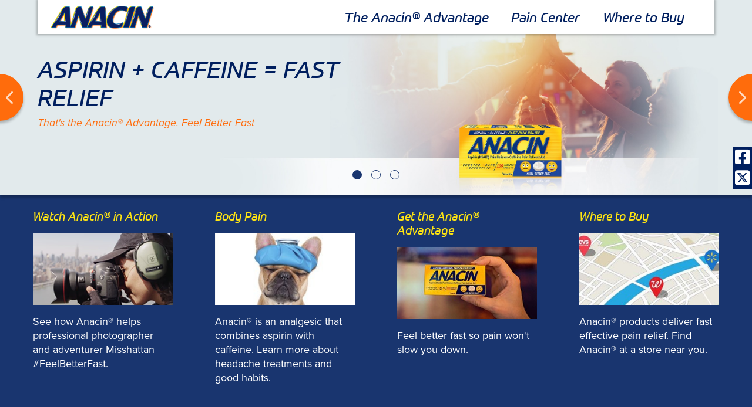

--- FILE ---
content_type: text/html; charset=UTF-8
request_url: https://www.anacin.com/
body_size: 5777
content:
<!DOCTYPE html>
<html lang="en" dir="ltr" prefix="content: http://purl.org/rss/1.0/modules/content/  dc: http://purl.org/dc/terms/  foaf: http://xmlns.com/foaf/0.1/  og: http://ogp.me/ns#  rdfs: http://www.w3.org/2000/01/rdf-schema#  schema: http://schema.org/  sioc: http://rdfs.org/sioc/ns#  sioct: http://rdfs.org/sioc/types#  skos: http://www.w3.org/2004/02/skos/core#  xsd: http://www.w3.org/2001/XMLSchema# ">
  <head>
    <meta charset="utf-8" />
<script>!function(){window.semaphore=window.semaphore||[],window.ketch=function(){window.semaphore.push(arguments)};var e=document.createElement("script");e.type="text/javascript",e.src="https://global.ketchcdn.com/web/v3/config/prestige_consumer_healthcare/anacin/boot.js",e.defer=e.async=!0,document.getElementsByTagName("head")[0].appendChild(e)}();</script>
<meta name="description" content="The combination of Anacin&#039;s ingredients of aspirin and caffeine work fast to relieve pain when you need it most." />
<link rel="canonical" href="https://www.anacin.com/" />
<link rel="shortlink" href="https://www.anacin.com/" />
<meta property="og:site_name" content="Anacin" />
<meta property="og:url" content="https://www.anacin.com/homepage" />
<meta property="og:title" content="Homepage" />
<meta property="og:image" content="https://www.anacin.com/sites/anacin/themes/custom/anacin_theme/images/opengraph-image.png" />
<meta name="Generator" content="Drupal 10 (https://www.drupal.org)" />
<meta name="MobileOptimized" content="width" />
<meta name="HandheldFriendly" content="true" />
<meta name="viewport" content="width=device-width, initial-scale=1, maximum-scale=1, user-scalable=no" />
<link rel="icon" href="/sites/anacin/themes/custom/anacin_theme/images/favicon.jpg" type="image/jpeg" />
<link rel="alternate" hreflang="en" href="https://www.anacin.com/" />

    <title>Anacin® Aspirin with Caffeine for Fast Relief</title>
    <link rel="stylesheet" media="all" href="/sites/anacin/files/assets/css/css_n31OIWFY-J8LmplT9IeXlvnCcuT_4M73tFu-USfCXY4.css?delta=0&amp;language=en&amp;theme=anacin_theme&amp;include=eJw1jEEKwCAMBD8k-CRJ7WIFoyWbi319RfA2swMrXXLtyR8oomwJuQk54yXEYQUpBTzex73aMCwylVY_hNdArwWJLuaweIbASYfuwx-WXSvC" />
<link rel="stylesheet" media="all" href="/sites/anacin/files/assets/css/css_iJ-t8JTcNIsIq80Y9Ey_uRGk6vFidguKgJYyZT65rfs.css?delta=1&amp;language=en&amp;theme=anacin_theme&amp;include=eJw1jEEKwCAMBD8k-CRJ7WIFoyWbi319RfA2swMrXXLtyR8oomwJuQk54yXEYQUpBTzex73aMCwylVY_hNdArwWJLuaweIbASYfuwx-WXSvC" />
<link rel="stylesheet" media="all" href="https://use.typekit.net/spa0vfw.css" />
<link rel="stylesheet" media="all" href="https://use.fontawesome.com/releases/v6.4.2/css/all.css" />
<link rel="stylesheet" media="all" href="/sites/anacin/files/assets/css/css_SOZJe2BQDR_TumuX6Hz_Q9ypY1F_eaVkJGwajcKA_I4.css?delta=4&amp;language=en&amp;theme=anacin_theme&amp;include=eJw1jEEKwCAMBD8k-CRJ7WIFoyWbi319RfA2swMrXXLtyR8oomwJuQk54yXEYQUpBTzex73aMCwylVY_hNdArwWJLuaweIbASYfuwx-WXSvC" />

    <script src="/core/assets/vendor/modernizr/modernizr.min.js?v=3.11.7"></script>

  </head>
  <body class="lang-en path-frontpage page-node-type-page page-homepage">
    <script>
    /* Start of Swaven tag */
    (function(e,d){try{var a=window.swnDataLayer=window.swnDataLayer||{};a.appId=e||a.appId,a.eventBuffer=a.eventBuffer||[],a.loadBuffer=a.loadBuffer||[],a.push=a.push||function(e){a.eventBuffer.push(e)},a.load=a.load||function(e){a.loadBuffer.push(e)},a.dnt=a.dnt!=null?a.dnt:d;var t=document.getElementsByTagName("script")[0],n=document.createElement("script");n.async=!0,n.src="//wtb-tag.mikmak.ai/scripts/"+a.appId+"/tag.min.js",t.parentNode.insertBefore(n,t)}catch(e){console.log(e)}}("67bc81c6816d060f074aaf86", true));
    /* End of Swaven tag */
    </script>
        <a href="#main-content" class="visually-hidden focusable skip-link">
      Skip to main content
    </a>

          <!-- Google Tag Manager -->
<script>(function(w,d,s,l,i){w[l]=w[l]||[];w[l].push({'gtm.start':
      new Date().getTime(),event:'gtm.js'});var f=d.getElementsByTagName(s)[0],
    j=d.createElement(s),dl=l!='dataLayer'?'&l='+l:'';j.async=true;j.src=
    'https://www.googletagmanager.com/gtm.js?id='+i+dl;f.parentNode.insertBefore(j,f);
  })(window,document,'script','dataLayer','GTM-T82BM2K');</script>
<!-- End Google Tag Manager -->
    
    
    
      <div class="dialog-off-canvas-main-canvas" data-off-canvas-main-canvas>
    
<div class="layout-container">

  <header role="banner">
      <div class="container header-box-shadow">

  
  <div class="row align-items-center  justify-content-between">
    <div class="logo d-flex px-3 px-lg-0">
          <a href="https://www.anacin.com/"><img src="/sites/anacin/themes/custom/anacin_theme/images/anacin_logo.png" alt=""></a>
      </div>
    <div class="main-nav col d-none d-md-flex  flex-align-end">
        <div class="region region-header">
    <nav role="navigation" aria-labelledby="block-anacin-theme-main-navigation-menu" id="block-anacin-theme-main-navigation" class="block block-menu navigation menu--main">
            
  <h2 class="visually-hidden" id="block-anacin-theme-main-navigation-menu">Main navigation</h2>
  

        
              <ul class="menu">
                    <li class="menu-item">
        <a href="/anacin-advantage-aspirin-caffeine-headache-relief-products" data-drupal-link-system-path="node/21">The Anacin® Advantage</a>
              </li>
                <li class="menu-item">
        <a href="/headache-blog" data-drupal-link-system-path="headache-blog">Pain Center</a>
              </li>
                <li class="menu-item">
        <a href="/where-to-buy-anacin-headache-relief?wtbean=363736200459" data-drupal-link-query="{&quot;wtbean&quot;:&quot;363736200459&quot;}" data-drupal-link-system-path="node/16">Where to Buy</a>
              </li>
        </ul>
  


  </nav>
<nav role="navigation" aria-labelledby="block-socialnavigation-menu" id="block-socialnavigation" class="block block-menu navigation menu--social-navigation">
            
  <h2 class="visually-hidden" id="block-socialnavigation-menu">Social Navigation</h2>
  

        
  
      <div class="menu d-none d-lg-flex flex-column">
              <div class="menu-item m-0 p-0">
      <a class="d-flex p-1"  target="_blank" icon="facebook-square" href="https://www.facebook.com/AnacinRelief">
        <i class="fab fa-facebook-square fs-7"></i>
      </a>
    </div>
              <div class="menu-item m-0 p-0">
      <a class="d-flex p-1"  target="_blank" icon="square-x-twitter" href="https://twitter.com/anacin">
        <i class="fab fa-square-x-twitter fs-7"></i>
      </a>
    </div>
    </div>




  </nav>

  </div>

          </div>
    <div class="burger d-flex d-md-none col-3 justify-content-end">
              
<button type="button" name="button">
  <svg id="Layer_1" class="svg-fill--anacin-blue svg-size--4 "
  version="1.1" viewBox="0 0 32 32" xml:space="preserve" xmlns="http://www.w3.org/2000/svg" xmlns:xlink="http://www.w3.org/1999/xlink">
  <path class="_svg-fill" d="M4,10h24c1.104,0,2-0.896,2-2s-0.896-2-2-2H4C2.896,6,2,6.896,2,8S2.896,10,4,10z M28,14H4c-1.104,0-2,0.896-2,2  s0.896,2,2,2h24c1.104,0,2-0.896,2-2S29.104,14,28,14z M28,22H4c-1.104,0-2,0.896-2,2s0.896,2,2,2h24c1.104,0,2-0.896,2-2  S29.104,22,28,22z"/>
</svg>
</button>
          </div>
  </div>

  
</div>

<div class="main-menu-fixed slide-from-top">
  <div class="main-menu-fixed--container">
    <div class="btn-close cursor-pointer ">
      <i class="fas fa-times"></i>
          </div>

    
      <div class="region region-header">
    <nav role="navigation" aria-labelledby="block-anacin-theme-main-navigation-menu" id="block-anacin-theme-main-navigation" class="block block-menu navigation menu--main">
            
  <h2 class="visually-hidden" id="block-anacin-theme-main-navigation-menu">Main navigation</h2>
  

        
              <ul class="menu">
                    <li class="menu-item">
        <a href="/anacin-advantage-aspirin-caffeine-headache-relief-products" data-drupal-link-system-path="node/21">The Anacin® Advantage</a>
              </li>
                <li class="menu-item">
        <a href="/headache-blog" data-drupal-link-system-path="headache-blog">Pain Center</a>
              </li>
                <li class="menu-item">
        <a href="/where-to-buy-anacin-headache-relief?wtbean=363736200459" data-drupal-link-query="{&quot;wtbean&quot;:&quot;363736200459&quot;}" data-drupal-link-system-path="node/16">Where to Buy</a>
              </li>
        </ul>
  


  </nav>
<nav role="navigation" aria-labelledby="block-socialnavigation-menu" id="block-socialnavigation" class="block block-menu navigation menu--social-navigation">
            
  <h2 class="visually-hidden" id="block-socialnavigation-menu">Social Navigation</h2>
  

        
  
      <div class="menu d-none d-lg-flex flex-column">
              <div class="menu-item m-0 p-0">
      <a class="d-flex p-1"  target="_blank" icon="facebook-square" href="https://www.facebook.com/AnacinRelief">
        <i class="fab fa-facebook-square fs-7"></i>
      </a>
    </div>
              <div class="menu-item m-0 p-0">
      <a class="d-flex p-1"  target="_blank" icon="square-x-twitter" href="https://twitter.com/anacin">
        <i class="fab fa-square-x-twitter fs-7"></i>
      </a>
    </div>
    </div>




  </nav>

  </div>

  </div>
</div>
  </header>

  <main role="main">
    <a id="main-content" tabindex="-1"></a>

    <div class="layout-content">
          <div class="region region-content">
    <div data-drupal-messages-fallback class="hidden"></div>
<div id="block-anacin-theme-main-content" class="block block-system block-system-main-block">
  
    
      
    
<article about="/homepage" class="node node--type-page node--view-mode-full">

  
    

  
  <div class="node__content">
    
  
<section class="lb-section ">

    <div class="container-fluid p-0">
      <div class="row no-gutters">
      
  
  <div  class="col-12 col-lg-12 order- order-lg-0">
                                                
        
                                  
        
                                  
        
              
      
      
      

<div class="slideshow-container">
  
    <div class="slide "  style="background-image:url('/sites/anacin/files/styles/hero/public/2020-09/1.jpg?itok=wl2vKEWk')" >

  <a class="w-100 d-block h-100" href="" target="">
    <div class="slide-mobile w-100"   style="background-image:url('/sites/anacin/files/styles/hero/public/2020-09/1%20mobile.jpg?itok=W-hJrg6B')" >

        <div class="slide-container">
          <div class="slide__description">
            <h2> ASPIRIN + CAFFEINE = FAST RELIEF</h2>

                          
            <div class="clearfix text-formatted field field--name-field-slide-text field--type-text-long field--label-hidden field__item"><p><em>That's the Anacin® Advantage. Feel Better Fast</em></p></div>
      
            
                      </div>

                  </div>

    </div>
  </a>
</div>

  
    <div class="slide "  style="background-image:url('/sites/anacin/files/styles/hero/public/2020-09/2.jpg?itok=Cl7f3CJ8')" >

  <a class="w-100 d-block h-100" href="" target="">
    <div class="slide-mobile w-100"   style="background-image:url('/sites/anacin/files/styles/hero/public/2020-09/2%20mobile.jpg?itok=_imdVFgj')" >

        <div class="slide-container">
          <div class="slide__description">
            <h2> BACKACHE? GET FAST RELIEF</h2>

                          
            <div class="clearfix text-formatted field field--name-field-slide-text field--type-text-long field--label-hidden field__item"><p><em>#Feel Better Fast. That's the Anacin® Advantage.</em></p></div>
      
            
                      </div>

                  </div>

    </div>
  </a>
</div>

  
    <div class="slide "  style="background-image:url('/sites/anacin/files/styles/hero/public/2020-09/3.jpg?itok=zkPjITyh')" >

  <a class="w-100 d-block h-100" href="" target="">
    <div class="slide-mobile w-100"   style="background-image:url('/sites/anacin/files/styles/hero/public/2020-09/3%20mobile.jpg?itok=sUn_msca')" >

        <div class="slide-container">
          <div class="slide__description">
            <h2> GREAT NIGHT BUT ROUGH MORNING?</h2>

                          
            <div class="clearfix text-formatted field field--name-field-slide-text field--type-text-long field--label-hidden field__item"><p><em>Feel Better Fast</em></p></div>
      
            
                      </div>

                  </div>

    </div>
  </a>
</div>

  </div>
      </div>

    </div>
  </div>

</section>

  
<section class="lb-section bg--anacin-homepage-blue">

  <div class="container">
    <div class="row ">
      
  
  <div  class="col-12 col-lg-3 order-0 order-lg-0">
          <div class="col-container">
        

<div class="cta-block">

  
  

  <div class="card pt-4 py-lg-4 mx-lg-4 mb-2  ">
  <a href="https://www.youtube.com/watch?v=19wuF4XTZHE" class="text-decoration-none h-100">

        <div data-video-embed-field-modal="
      <div class='video-embed-field-provider-youtube video-embed-field-responsive-video video-embed-field-responsive-modal' style='max-width:100%; width:854px;'>
        <iframe width='100%' height='480' frameborder='0' allowfullscreen='allowfullscreen' src='https://www.youtube.com/embed/19wuF4XTZHE?autoplay=1&amp;amp;start=0&amp;amp;rel=0'></iframe>
      </div>
      " class="modal-video">
    
      <div class="card__content">
          <h2 class="h4 mb-0">Watch Anacin® in Action </h2>

                      <img class="my-3" src="https://www.anacin.com/sites/anacin/files/styles/small/public/2020-09/hqdefault3.png?itok=24PktadG" alt="Image Alt" />
          
          
            <div class="clearfix text-formatted field field--name-field-description field--type-text-long field--label-hidden field__item"><p>See how Anacin® helps professional photographer and adventurer Misshattan #FeelBetterFast.</p></div>
      

      </div>

          </div>
      </a>
</div>

</div>

      </div>
      </div>

      
  
  <div  class="col-12 col-lg-3 order-0 order-lg-0">
          <div class="col-container">
        

<div class="cta-block">

  
  

  <div class="card pt-4 py-lg-4 mx-lg-4 mb-2  ">
  <a href="/headache-blog/battling-body-pain-quick-tips-easing-back-injuries" class="text-decoration-none h-100">

    
      <div class="card__content">
          <h2 class="h4 mb-0">Body Pain</h2>

                      <img class="my-3" src="https://www.anacin.com/sites/anacin/files/styles/small/public/2020-09/anacin_blocks_headacheCenter.jpg?itok=PvMDQjSQ" alt="Image Alt" />
          
          
            <div class="clearfix text-formatted field field--name-field-description field--type-text-long field--label-hidden field__item"><p>Anacin® is an analgesic that combines aspirin with caffeine. Learn more about headache treatments and good habits.</p></div>
      

      </div>

      </a>
</div>

</div>

      </div>
      </div>

      
  
  <div  class="col-12 col-lg-3 order-0 order-lg-0">
          <div class="col-container">
        

<div class="cta-block">

  
  

  <div class="card pt-4 py-lg-4 mx-lg-4 mb-2  ">
  <a href="/anacin-advantage-aspirin-caffeine-headache-relief-products" class="text-decoration-none h-100">

    
      <div class="card__content">
          <h2 class="h4 mb-0">Get the Anacin® Advantage</h2>

                      <img class="my-3" src="https://www.anacin.com/sites/anacin/files/styles/small/public/2020-09/anacin-product-cta.jpg?itok=JDlr8Muv" alt="Image Alt" />
          
          
            <div class="clearfix text-formatted field field--name-field-description field--type-text-long field--label-hidden field__item"><p>Feel better fast so pain won't slow you down.</p></div>
      

      </div>

      </a>
</div>

</div>

      </div>
      </div>

      
  
  <div  class="col-12 col-lg-3 order-0 order-lg-0">
          <div class="col-container">
        

<div class="cta-block">

  
  

  <div class="card pt-4 py-lg-4 mx-lg-4 mb-2  ">
  <a href="/where-to-buy-anacin-headache-relief" class="text-decoration-none h-100">

    
      <div class="card__content">
          <h2 class="h4 mb-0">Where to Buy</h2>

                      <img class="my-3" src="https://www.anacin.com/sites/anacin/files/styles/small/public/2020-09/anacin_blocks_whereToBuy.jpg?itok=cAn78JaP" alt="Image Alt" />
          
          
            <div class="clearfix text-formatted field field--name-field-description field--type-text-long field--label-hidden field__item"><p>Anacin® products deliver fast effective pain relief. Find Anacin® at a store near you.</p></div>
      

      </div>

      </a>
</div>

</div>

      </div>
      </div>

    </div>
  </div>

</section>

  </div>

  <div>
    
  </div>

</article>


  </div>

  </div>

    </div>

    
    
  </main>

  <footer class="">
          <div class="footer-layout-2">
    <div class="region region-footer">
    <nav role="navigation" aria-labelledby="block-anacin-theme-footer-navigation-menu" id="block-anacin-theme-footer-navigation" class="block block-menu navigation menu--footer">
            
  <h2 class="visually-hidden" id="block-anacin-theme-footer-navigation-menu">Footer Navigation</h2>
  

        
              <ul class="menu">
                    <li class="menu-item">
        <a href="/contact-us" data-drupal-link-system-path="node/26">Contact Us</a>
              </li>
                <li class="menu-item">
        <a href="/privacy-notice" data-drupal-link-system-path="node/31">Privacy Notice</a>
              </li>
                <li class="menu-item">
        <a href="/terms-of-use" data-drupal-link-system-path="node/36">Terms of Use</a>
              </li>
                <li class="menu-item">
        <a href="" class="semaphore">Do Not Sell or Share My Personal Information</a>
              </li>
                <li class="menu-item">
        <a href="/accessibility" data-drupal-link-system-path="node/41">Accessibility Statement</a>
              </li>
                <li class="menu-item">
        <a href="/cookie-policy" data-drupal-link-system-path="node/66">Cookie Policy</a>
              </li>
                <li class="menu-item">
        <a href="" class="semaphore">Your Privacy Choices</a>
              </li>
        </ul>
  


  </nav>

<div id="block-anacin-theme-copyrightblock" class="block-all-right block block-fixed-block-content block-fixed-block-contentcopyright-block">
  
    
      
            <div class="clearfix text-formatted field field--name-field-body field--type-text-long field--label-hidden field__item"><p>©2026 Prestige Consumer Healthcare Inc. All rights reserved.</p></div>
      
  </div>

  </div>

</div>
      </footer>
</div>

  </div>

    

    <script type="application/json" data-drupal-selector="drupal-settings-json">{"path":{"baseUrl":"\/","pathPrefix":"","currentPath":"node\/1","currentPathIsAdmin":false,"isFront":true,"currentLanguage":"en"},"pluralDelimiter":"\u0003","suppressDeprecationErrors":true,"prestige_mikmak_productfinder":{"wtb_url":"\/where-to-buy-anacin-headache-relief","wtb_url_with_product":"\/where-to-buy-anacin-headache-relief?wtbean=363736200459"},"user":{"uid":0,"permissionsHash":"30c4831cf62da6a2c82104f59f83513490fe7810dbfe0dc3895f8bbb7dd5b89a"}}</script>
<script src="/sites/anacin/files/assets/js/js_lKwxr7FyZSqZn4BvhNTJmoFQoSZ2MAFWNMR3QoW6QVY.js?scope=footer&amp;delta=0&amp;language=en&amp;theme=anacin_theme&amp;include=eJxlykEKgDAMRNELCT2JZyihiTbUpCWJeH2LIC5czpsPCoU1RyWhBM9YhpEH75SFm0DLwzqeJTZWJEsTV2hf5AEW01_4P34wktd-3VQRK7g"></script>
<script src="https://cdn.jsdelivr.net/combine/npm/greensock@1.20.2/dist/TweenLite.js,npm/gsap@3.0.1/dist/gsap.min.js,npm/gsap@3.0.1/dist/ScrollToPlugin.min.js,npm/moment@2.22.2/moment.min.js,npm/slick-carousel@1.8.1/slick/slick.min.js,npm/bootstrap@4.3.1/dist/js/bootstrap.min.js,npm/jquery-colorbox@1.6.4/jquery.colorbox.min.js"></script>
<script src="https://cdn.pricespider.com/1/2711/ps-utid.js"></script>
<script src="/sites/anacin/files/assets/js/js_KbclC-y4t4W8rlE2ynhKPTuLwv3LUniuaiwVgil8rOA.js?scope=footer&amp;delta=3&amp;language=en&amp;theme=anacin_theme&amp;include=eJxlykEKgDAMRNELCT2JZyihiTbUpCWJeH2LIC5czpsPCoU1RyWhBM9YhpEH75SFm0DLwzqeJTZWJEsTV2hf5AEW01_4P34wktd-3VQRK7g"></script>

    <script>
    if (typeof window.ketch === "function") {
      window.ketch("on", "consent", (consent) => {
        /**
         * consent {
         *   behavioral_advertising: boolean
         *   business_analytics: boolean
         *   essential_services: boolean
         *   personalization: boolean
         *   product_service_enhancement: boolean
         * }
         */
        const hasAdvertisingConsent = !!consent?.purposes?.behavioral_advertising;

        !(function (a) {
          (window.swnDataLayer = window.swnDataLayer || {}),
            window.swnDataLayer.setDNT
              ? swnDataLayer.setDNT(a)
              : (swnDataLayer.dnt = a);
        })(!hasAdvertisingConsent);
      });
    }
    </script>
  <script defer src="https://static.cloudflareinsights.com/beacon.min.js/vcd15cbe7772f49c399c6a5babf22c1241717689176015" integrity="sha512-ZpsOmlRQV6y907TI0dKBHq9Md29nnaEIPlkf84rnaERnq6zvWvPUqr2ft8M1aS28oN72PdrCzSjY4U6VaAw1EQ==" data-cf-beacon='{"version":"2024.11.0","token":"396d716584d44b9c96d8af71c3ae4518","r":1,"server_timing":{"name":{"cfCacheStatus":true,"cfEdge":true,"cfExtPri":true,"cfL4":true,"cfOrigin":true,"cfSpeedBrain":true},"location_startswith":null}}' crossorigin="anonymous"></script>
</body>
</html>


--- FILE ---
content_type: text/css
request_url: https://www.anacin.com/sites/anacin/files/assets/css/css_SOZJe2BQDR_TumuX6Hz_Q9ypY1F_eaVkJGwajcKA_I4.css?delta=4&language=en&theme=anacin_theme&include=eJw1jEEKwCAMBD8k-CRJ7WIFoyWbi319RfA2swMrXXLtyR8oomwJuQk54yXEYQUpBTzex73aMCwylVY_hNdArwWJLuaweIbASYfuwx-WXSvC
body_size: 59824
content:
/* @license GPL-2.0-or-later https://www.drupal.org/licensing/faq */
.action-links{margin:1em 0;padding:0;list-style:none;}[dir="rtl"] .action-links{margin-right:0;}.action-links li{display:inline-block;margin:0 0.3em;}.action-links li:first-child{margin-left:0;}[dir="rtl"] .action-links li:first-child{margin-right:0;margin-left:0.3em;}.button-action{display:inline-block;padding:0.2em 0.5em 0.3em;text-decoration:none;line-height:160%;}.button-action:before{margin-left:-0.1em;padding-right:0.2em;content:"+";font-weight:900;}[dir="rtl"] .button-action:before{margin-right:-0.1em;margin-left:0;padding-right:0;padding-left:0.2em;}
.breadcrumb{padding-bottom:0.5em;}.breadcrumb ol{margin:0;padding:0;}[dir="rtl"] .breadcrumb ol{margin-right:0;}.breadcrumb li{display:inline;margin:0;padding:0;list-style-type:none;}.breadcrumb li:before{content:" \BB ";}.breadcrumb li:first-child:before{content:none;}
.button,.image-button{margin-right:1em;margin-left:1em;}.button:first-child,.image-button:first-child{margin-right:0;margin-left:0;}
.collapse-processed > summary{padding-right:0.5em;padding-left:0.5em;}.collapse-processed > summary:before{float:left;width:1em;height:1em;content:"";background:url(/themes/contrib/classy/images/misc/menu-expanded.png) 0 100% no-repeat;}[dir="rtl"] .collapse-processed > summary:before{float:right;background-position:100% 100%;}.collapse-processed:not([open]) > summary:before{-ms-transform:rotate(-90deg);-webkit-transform:rotate(-90deg);transform:rotate(-90deg);background-position:25% 35%;}[dir="rtl"] .collapse-processed:not([open]) > summary:before{-ms-transform:rotate(90deg);-webkit-transform:rotate(90deg);transform:rotate(90deg);background-position:75% 35%;}
.container-inline label:after,.container-inline .label:after{content:":";}.form-type-radios .container-inline label:after,.form-type-checkboxes .container-inline label:after{content:"";}.form-type-radios .container-inline .form-type-radio,.form-type-checkboxes .container-inline .form-type-checkbox{margin:0 1em;}.container-inline .form-actions,.container-inline.form-actions{margin-top:0;margin-bottom:0;}
details{margin-top:1em;margin-bottom:1em;border:1px solid #ccc;}details > .details-wrapper{padding:0.5em 1.5em;}summary{padding:0.2em 0.5em;cursor:pointer;}
.exposed-filters .filters{float:left;margin-right:1em;}[dir="rtl"] .exposed-filters .filters{float:right;margin-right:0;margin-left:1em;}.exposed-filters .form-item{margin:0 0 0.1em 0;padding:0;}.exposed-filters .form-item label{float:left;width:10em;font-weight:normal;}[dir="rtl"] .exposed-filters .form-item label{float:right;}.exposed-filters .form-select{width:14em;}.exposed-filters .current-filters{margin-bottom:1em;}.exposed-filters .current-filters .placeholder{font-weight:bold;font-style:normal;}.exposed-filters .additional-filters{float:left;margin-right:1em;}[dir="rtl"] .exposed-filters .additional-filters{float:right;margin-right:0;margin-left:1em;}
.field__label{font-weight:bold;}.field--label-inline .field__label,.field--label-inline .field__items{float:left;}.field--label-inline .field__label,.field--label-inline > .field__item,.field--label-inline .field__items{padding-right:0.5em;}[dir="rtl"] .field--label-inline .field__label,[dir="rtl"] .field--label-inline .field__items{padding-right:0;padding-left:0.5em;}.field--label-inline .field__label::after{content:":";}
form .field-multiple-table{margin:0;}form .field-multiple-table .field-multiple-drag{width:30px;padding-right:0;}[dir="rtl"] form .field-multiple-table .field-multiple-drag{padding-left:0;}form .field-multiple-table .field-multiple-drag .tabledrag-handle{padding-right:0.5em;}[dir="rtl"] form .field-multiple-table .field-multiple-drag .tabledrag-handle{padding-right:0;padding-left:0.5em;}form .field-add-more-submit{margin:0.5em 0 0;}.form-item,.form-actions{margin-top:1em;margin-bottom:1em;}tr.odd .form-item,tr.even .form-item{margin-top:0;margin-bottom:0;}.form-composite > .fieldset-wrapper > .description,.form-item .description{font-size:0.85em;}label.option{display:inline;font-weight:normal;}.form-composite > legend,.label{display:inline;margin:0;padding:0;font-size:inherit;font-weight:bold;}.form-checkboxes .form-item,.form-radios .form-item{margin-top:0.4em;margin-bottom:0.4em;}.form-type-radio .description,.form-type-checkbox .description{margin-left:2.4em;}[dir="rtl"] .form-type-radio .description,[dir="rtl"] .form-type-checkbox .description{margin-right:2.4em;margin-left:0;}.marker{color:#e00;}.form-required:after{display:inline-block;width:6px;height:6px;margin:0 0.3em;content:"";vertical-align:super;background-image:url(/themes/contrib/classy/images/icons/ee0000/required.svg);background-repeat:no-repeat;background-size:6px 6px;}abbr.tabledrag-changed,abbr.ajax-changed{border-bottom:none;}.form-item input.error,.form-item textarea.error,.form-item select.error{border:2px solid red;}.form-item--error-message:before{display:inline-block;width:14px;height:14px;content:"";vertical-align:sub;background:url(/themes/contrib/classy/images/icons/e32700/error.svg) no-repeat;background-size:contain;}
.icon-help{padding:1px 0 1px 20px;background:url(/themes/contrib/classy/images/misc/help.png) 0 50% no-repeat;}[dir="rtl"] .icon-help{padding:1px 20px 1px 0;background-position:100% 50%;}.feed-icon{display:block;overflow:hidden;width:16px;height:16px;text-indent:-9999px;background:url(/themes/contrib/classy/images/misc/feed.svg) no-repeat;}
.form--inline .form-item{float:left;margin-right:0.5em;}[dir="rtl"] .form--inline .form-item{float:right;margin-right:0;margin-left:0.5em;}[dir="rtl"] .views-filterable-options-controls .form-item{margin-right:2%;}.form--inline .form-item-separator{margin-top:2.3em;margin-right:1em;margin-left:0.5em;}[dir="rtl"] .form--inline .form-item-separator{margin-right:0.5em;margin-left:1em;}.form--inline .form-actions{clear:left;}[dir="rtl"] .form--inline .form-actions{clear:right;}
.item-list .title{font-weight:bold;}.item-list ul{margin:0 0 0.75em 0;padding:0;}.item-list li{margin:0 0 0.25em 1.5em;padding:0;}[dir="rtl"] .item-list li{margin:0 1.5em 0.25em 0;}.item-list--comma-list{display:inline;}.item-list--comma-list .item-list__comma-list,.item-list__comma-list li,[dir="rtl"] .item-list--comma-list .item-list__comma-list,[dir="rtl"] .item-list__comma-list li{margin:0;}
button.link{margin:0;padding:0;cursor:pointer;border:0;background:transparent;font-size:1em;}label button.link{font-weight:bold;}
ul.inline,ul.links.inline{display:inline;padding-left:0;}[dir="rtl"] ul.inline,[dir="rtl"] ul.links.inline{padding-right:0;padding-left:15px;}ul.inline li{display:inline;padding:0 0.5em;list-style-type:none;}ul.links a.is-active{color:#000;}
ul.menu{margin-left:1em;padding:0;list-style:none outside;text-align:left;}[dir="rtl"] ul.menu{margin-right:1em;margin-left:0;text-align:right;}.menu-item--expanded{list-style-type:circle;list-style-image:url(/themes/contrib/classy/images/misc/menu-expanded.png);}.menu-item--collapsed{list-style-type:disc;list-style-image:url(/themes/contrib/classy/images/misc/menu-collapsed.png);}[dir="rtl"] .menu-item--collapsed{list-style-image:url(/themes/contrib/classy/images/misc/menu-collapsed-rtl.png);}.menu-item{margin:0;padding-top:0.2em;}ul.menu a.is-active{color:#000;}
.more-link{display:block;text-align:right;}[dir="rtl"] .more-link{text-align:left;}
.pager__items{clear:both;text-align:center;}.pager__item{display:inline;padding:0.5em;}.pager__item.is-active{font-weight:bold;}
tr.drag{background-color:#fffff0;}tr.drag-previous{background-color:#ffd;}body div.tabledrag-changed-warning{margin-bottom:0.5em;}
tr.selected td{background:#ffc;}td.checkbox,th.checkbox{text-align:center;}[dir="rtl"] td.checkbox,[dir="rtl"] th.checkbox{text-align:center;}
th.is-active img{display:inline;}td.is-active{background-color:#ddd;}
div.tabs{margin:1em 0;}ul.tabs{margin:0 0 0.5em;padding:0;list-style:none;}.tabs > li{display:inline-block;margin-right:0.3em;}[dir="rtl"] .tabs > li{margin-right:0;margin-left:0.3em;}.tabs a{display:block;padding:0.2em 1em;text-decoration:none;}.tabs a.is-active{background-color:#eee;}.tabs a:focus,.tabs a:hover{background-color:#f5f5f5;}
.form-textarea-wrapper textarea{display:block;box-sizing:border-box;width:100%;margin:0;}
.ui-dialog--narrow{max-width:500px;}@media screen and (max-width:600px){.ui-dialog--narrow{min-width:95%;max-width:95%;}}
.messages{padding:15px 20px 15px 35px;word-wrap:break-word;border:1px solid;border-width:1px 1px 1px 0;border-radius:2px;background:no-repeat 10px 17px;overflow-wrap:break-word;}[dir="rtl"] .messages{padding-right:35px;padding-left:20px;text-align:right;border-width:1px 0 1px 1px;background-position:right 10px top 17px;}.messages + .messages{margin-top:1.538em;}.messages__list{margin:0;padding:0;list-style:none;}.messages__item + .messages__item{margin-top:0.769em;}.messages--status{color:#325e1c;border-color:#c9e1bd #c9e1bd #c9e1bd transparent;background-color:#f3faef;background-image:url(/themes/contrib/classy/images/icons/73b355/check.svg);box-shadow:-8px 0 0 #77b259;}[dir="rtl"] .messages--status{margin-left:0;border-color:#c9e1bd transparent #c9e1bd #c9e1bd;box-shadow:8px 0 0 #77b259;}.messages--warning{color:#734c00;border-color:#f4daa6 #f4daa6 #f4daa6 transparent;background-color:#fdf8ed;background-image:url(/themes/contrib/classy/images/icons/e29700/warning.svg);box-shadow:-8px 0 0 #e09600;}[dir="rtl"] .messages--warning{border-color:#f4daa6 transparent #f4daa6 #f4daa6;box-shadow:8px 0 0 #e09600;}.messages--error{color:#a51b00;border-color:#f9c9bf #f9c9bf #f9c9bf transparent;background-color:#fcf4f2;background-image:url(/themes/contrib/classy/images/icons/e32700/error.svg);box-shadow:-8px 0 0 #e62600;}[dir="rtl"] .messages--error{border-color:#f9c9bf transparent #f9c9bf #f9c9bf;box-shadow:8px 0 0 #e62600;}.messages--error p.error{color:#a51b00;}
.node--unpublished{background-color:#fff4f4;}
.bg--white{background:#fff}.bg--black{background:#000}.bg--primary{background:#007bff}.bg--secondary{background:#999}.bg--success{background:#28a745}.bg--info{background:#17a2b8}.bg--warning{background:#ffc107}.bg--danger{background:#dc3545}.bg--light{background:#f8f9fa}.bg--dark{background:#343a40}.bg--none{background:none}@media (min-width:576px){.bg-sm--white{background:#fff}.bg-sm--black{background:#000}.bg-sm--primary{background:#007bff}.bg-sm--secondary{background:#999}.bg-sm--success{background:#28a745}.bg-sm--info{background:#17a2b8}.bg-sm--warning{background:#ffc107}.bg-sm--danger{background:#dc3545}.bg-sm--light{background:#f8f9fa}.bg-sm--dark{background:#343a40}.bg-sm--none{background:none}}@media (min-width:768px){.bg-md--white{background:#fff}.bg-md--black{background:#000}.bg-md--primary{background:#007bff}.bg-md--secondary{background:#999}.bg-md--success{background:#28a745}.bg-md--info{background:#17a2b8}.bg-md--warning{background:#ffc107}.bg-md--danger{background:#dc3545}.bg-md--light{background:#f8f9fa}.bg-md--dark{background:#343a40}.bg-md--none{background:none}}@media (min-width:992px){.bg-lg--white{background:#fff}.bg-lg--black{background:#000}.bg-lg--primary{background:#007bff}.bg-lg--secondary{background:#999}.bg-lg--success{background:#28a745}.bg-lg--info{background:#17a2b8}.bg-lg--warning{background:#ffc107}.bg-lg--danger{background:#dc3545}.bg-lg--light{background:#f8f9fa}.bg-lg--dark{background:#343a40}.bg-lg--none{background:none}}@media (min-width:1200px){.bg-xl--white{background:#fff}.bg-xl--black{background:#000}.bg-xl--primary{background:#007bff}.bg-xl--secondary{background:#999}.bg-xl--success{background:#28a745}.bg-xl--info{background:#17a2b8}.bg-xl--warning{background:#ffc107}.bg-xl--danger{background:#dc3545}.bg-xl--light{background:#f8f9fa}.bg-xl--dark{background:#343a40}.bg-xl--none{background:none}}.border-width-1{border-width:1px!important}.border-width-2{border-width:2px!important}.border-width-3{border-width:3px!important}.border-width-4{border-width:4px!important}.border-width-5{border-width:5px!important}.border-width-6{border-width:6px!important}.border-width-7{border-width:7px!important}.border-width-8{border-width:8px!important}.border-width-9{border-width:9px!important}.border-width-10{border-width:10px!important}.color--white{color:#fff!important}.color--black{color:#000!important}.color--primary{color:#007bff!important}.color--secondary{color:#999!important}.color--success{color:#28a745!important}.color--info{color:#17a2b8!important}.color--warning{color:#ffc107!important}.color--danger{color:#dc3545!important}.color--light{color:#f8f9fa!important}.color--dark{color:#343a40!important}@media (min-width:576px){.color-sm--white{color:#fff!important}.color-sm--black{color:#000!important}.color-sm--primary{color:#007bff!important}.color-sm--secondary{color:#999!important}.color-sm--success{color:#28a745!important}.color-sm--info{color:#17a2b8!important}.color-sm--warning{color:#ffc107!important}.color-sm--danger{color:#dc3545!important}.color-sm--light{color:#f8f9fa!important}.color-sm--dark{color:#343a40!important}}@media (min-width:768px){.color-md--white{color:#fff!important}.color-md--black{color:#000!important}.color-md--primary{color:#007bff!important}.color-md--secondary{color:#999!important}.color-md--success{color:#28a745!important}.color-md--info{color:#17a2b8!important}.color-md--warning{color:#ffc107!important}.color-md--danger{color:#dc3545!important}.color-md--light{color:#f8f9fa!important}.color-md--dark{color:#343a40!important}}@media (min-width:992px){.color-lg--white{color:#fff!important}.color-lg--black{color:#000!important}.color-lg--primary{color:#007bff!important}.color-lg--secondary{color:#999!important}.color-lg--success{color:#28a745!important}.color-lg--info{color:#17a2b8!important}.color-lg--warning{color:#ffc107!important}.color-lg--danger{color:#dc3545!important}.color-lg--light{color:#f8f9fa!important}.color-lg--dark{color:#343a40!important}}@media (min-width:1200px){.color-xl--white{color:#fff!important}.color-xl--black{color:#000!important}.color-xl--primary{color:#007bff!important}.color-xl--secondary{color:#999!important}.color-xl--success{color:#28a745!important}.color-xl--info{color:#17a2b8!important}.color-xl--warning{color:#ffc107!important}.color-xl--danger{color:#dc3545!important}.color-xl--light{color:#f8f9fa!important}.color-xl--dark{color:#343a40!important}}.color-hover--white{transition:all .2s ease-in}.color-hover--white:hover{color:#fff!important}.color-hover--black{transition:all .2s ease-in}.color-hover--black:hover{color:#000!important}.color-hover--primary{transition:all .2s ease-in}.color-hover--primary:hover{color:#007bff!important}.color-hover--secondary{transition:all .2s ease-in}.color-hover--secondary:hover{color:#999!important}.color-hover--success{transition:all .2s ease-in}.color-hover--success:hover{color:#28a745!important}.color-hover--info{transition:all .2s ease-in}.color-hover--info:hover{color:#17a2b8!important}.color-hover--warning{transition:all .2s ease-in}.color-hover--warning:hover{color:#ffc107!important}.color-hover--danger{transition:all .2s ease-in}.color-hover--danger:hover{color:#dc3545!important}.color-hover--light{transition:all .2s ease-in}.color-hover--light:hover{color:#f8f9fa!important}.color-hover--dark{transition:all .2s ease-in}.color-hover--dark:hover{color:#343a40!important}@media (min-width:576px){.color-hover-sm--white{transition:all .2s ease-in}.color-hover-sm--white:hover{color:#fff!important}.color-hover-sm--black{transition:all .2s ease-in}.color-hover-sm--black:hover{color:#000!important}.color-hover-sm--primary{transition:all .2s ease-in}.color-hover-sm--primary:hover{color:#007bff!important}.color-hover-sm--secondary{transition:all .2s ease-in}.color-hover-sm--secondary:hover{color:#999!important}.color-hover-sm--success{transition:all .2s ease-in}.color-hover-sm--success:hover{color:#28a745!important}.color-hover-sm--info{transition:all .2s ease-in}.color-hover-sm--info:hover{color:#17a2b8!important}.color-hover-sm--warning{transition:all .2s ease-in}.color-hover-sm--warning:hover{color:#ffc107!important}.color-hover-sm--danger{transition:all .2s ease-in}.color-hover-sm--danger:hover{color:#dc3545!important}.color-hover-sm--light{transition:all .2s ease-in}.color-hover-sm--light:hover{color:#f8f9fa!important}.color-hover-sm--dark{transition:all .2s ease-in}.color-hover-sm--dark:hover{color:#343a40!important}}@media (min-width:768px){.color-hover-md--white{transition:all .2s ease-in}.color-hover-md--white:hover{color:#fff!important}.color-hover-md--black{transition:all .2s ease-in}.color-hover-md--black:hover{color:#000!important}.color-hover-md--primary{transition:all .2s ease-in}.color-hover-md--primary:hover{color:#007bff!important}.color-hover-md--secondary{transition:all .2s ease-in}.color-hover-md--secondary:hover{color:#999!important}.color-hover-md--success{transition:all .2s ease-in}.color-hover-md--success:hover{color:#28a745!important}.color-hover-md--info{transition:all .2s ease-in}.color-hover-md--info:hover{color:#17a2b8!important}.color-hover-md--warning{transition:all .2s ease-in}.color-hover-md--warning:hover{color:#ffc107!important}.color-hover-md--danger{transition:all .2s ease-in}.color-hover-md--danger:hover{color:#dc3545!important}.color-hover-md--light{transition:all .2s ease-in}.color-hover-md--light:hover{color:#f8f9fa!important}.color-hover-md--dark{transition:all .2s ease-in}.color-hover-md--dark:hover{color:#343a40!important}}@media (min-width:992px){.color-hover-lg--white{transition:all .2s ease-in}.color-hover-lg--white:hover{color:#fff!important}.color-hover-lg--black{transition:all .2s ease-in}.color-hover-lg--black:hover{color:#000!important}.color-hover-lg--primary{transition:all .2s ease-in}.color-hover-lg--primary:hover{color:#007bff!important}.color-hover-lg--secondary{transition:all .2s ease-in}.color-hover-lg--secondary:hover{color:#999!important}.color-hover-lg--success{transition:all .2s ease-in}.color-hover-lg--success:hover{color:#28a745!important}.color-hover-lg--info{transition:all .2s ease-in}.color-hover-lg--info:hover{color:#17a2b8!important}.color-hover-lg--warning{transition:all .2s ease-in}.color-hover-lg--warning:hover{color:#ffc107!important}.color-hover-lg--danger{transition:all .2s ease-in}.color-hover-lg--danger:hover{color:#dc3545!important}.color-hover-lg--light{transition:all .2s ease-in}.color-hover-lg--light:hover{color:#f8f9fa!important}.color-hover-lg--dark{transition:all .2s ease-in}.color-hover-lg--dark:hover{color:#343a40!important}}@media (min-width:1200px){.color-hover-xl--white{transition:all .2s ease-in}.color-hover-xl--white:hover{color:#fff!important}.color-hover-xl--black{transition:all .2s ease-in}.color-hover-xl--black:hover{color:#000!important}.color-hover-xl--primary{transition:all .2s ease-in}.color-hover-xl--primary:hover{color:#007bff!important}.color-hover-xl--secondary{transition:all .2s ease-in}.color-hover-xl--secondary:hover{color:#999!important}.color-hover-xl--success{transition:all .2s ease-in}.color-hover-xl--success:hover{color:#28a745!important}.color-hover-xl--info{transition:all .2s ease-in}.color-hover-xl--info:hover{color:#17a2b8!important}.color-hover-xl--warning{transition:all .2s ease-in}.color-hover-xl--warning:hover{color:#ffc107!important}.color-hover-xl--danger{transition:all .2s ease-in}.color-hover-xl--danger:hover{color:#dc3545!important}.color-hover-xl--light{transition:all .2s ease-in}.color-hover-xl--light:hover{color:#f8f9fa!important}.color-hover-xl--dark{transition:all .2s ease-in}.color-hover-xl--dark:hover{color:#343a40!important}}.fs-1{font-size:.3rem}.fs-2{font-size:.55rem}.fs-3{font-size:.8rem}.fs-4{font-size:1.05rem}.fs-5{font-size:1.3rem}.fs-6{font-size:1.55rem}.fs-7{font-size:1.8rem}.fs-8{font-size:2.05rem}.fs-9{font-size:2.3rem}.fs-10{font-size:2.55rem}.fs-11{font-size:2.8rem}.fs-12{font-size:3.05rem}.fs-13{font-size:3.3rem}.fs-14{font-size:3.55rem}.fs-15{font-size:3.8rem}.fs-16{font-size:4.05rem}.fs-17{font-size:4.3rem}.fs-18{font-size:4.55rem}.fs-19{font-size:4.8rem}.fs-20{font-size:5.05rem}@media (min-width:576px){.fs-sm-1{font-size:.3rem}.fs-sm-2{font-size:.55rem}.fs-sm-3{font-size:.8rem}.fs-sm-4{font-size:1.05rem}.fs-sm-5{font-size:1.3rem}.fs-sm-6{font-size:1.55rem}.fs-sm-7{font-size:1.8rem}.fs-sm-8{font-size:2.05rem}.fs-sm-9{font-size:2.3rem}.fs-sm-10{font-size:2.55rem}.fs-sm-11{font-size:2.8rem}.fs-sm-12{font-size:3.05rem}.fs-sm-13{font-size:3.3rem}.fs-sm-14{font-size:3.55rem}.fs-sm-15{font-size:3.8rem}.fs-sm-16{font-size:4.05rem}.fs-sm-17{font-size:4.3rem}.fs-sm-18{font-size:4.55rem}.fs-sm-19{font-size:4.8rem}.fs-sm-20{font-size:5.05rem}}@media (min-width:768px){.fs-md-1{font-size:.3rem}.fs-md-2{font-size:.55rem}.fs-md-3{font-size:.8rem}.fs-md-4{font-size:1.05rem}.fs-md-5{font-size:1.3rem}.fs-md-6{font-size:1.55rem}.fs-md-7{font-size:1.8rem}.fs-md-8{font-size:2.05rem}.fs-md-9{font-size:2.3rem}.fs-md-10{font-size:2.55rem}.fs-md-11{font-size:2.8rem}.fs-md-12{font-size:3.05rem}.fs-md-13{font-size:3.3rem}.fs-md-14{font-size:3.55rem}.fs-md-15{font-size:3.8rem}.fs-md-16{font-size:4.05rem}.fs-md-17{font-size:4.3rem}.fs-md-18{font-size:4.55rem}.fs-md-19{font-size:4.8rem}.fs-md-20{font-size:5.05rem}}@media (min-width:992px){.fs-lg-1{font-size:.3rem}.fs-lg-2{font-size:.55rem}.fs-lg-3{font-size:.8rem}.fs-lg-4{font-size:1.05rem}.fs-lg-5{font-size:1.3rem}.fs-lg-6{font-size:1.55rem}.fs-lg-7{font-size:1.8rem}.fs-lg-8{font-size:2.05rem}.fs-lg-9{font-size:2.3rem}.fs-lg-10{font-size:2.55rem}.fs-lg-11{font-size:2.8rem}.fs-lg-12{font-size:3.05rem}.fs-lg-13{font-size:3.3rem}.fs-lg-14{font-size:3.55rem}.fs-lg-15{font-size:3.8rem}.fs-lg-16{font-size:4.05rem}.fs-lg-17{font-size:4.3rem}.fs-lg-18{font-size:4.55rem}.fs-lg-19{font-size:4.8rem}.fs-lg-20{font-size:5.05rem}}@media (min-width:1200px){.fs-xl-1{font-size:.3rem}.fs-xl-2{font-size:.55rem}.fs-xl-3{font-size:.8rem}.fs-xl-4{font-size:1.05rem}.fs-xl-5{font-size:1.3rem}.fs-xl-6{font-size:1.55rem}.fs-xl-7{font-size:1.8rem}.fs-xl-8{font-size:2.05rem}.fs-xl-9{font-size:2.3rem}.fs-xl-10{font-size:2.55rem}.fs-xl-11{font-size:2.8rem}.fs-xl-12{font-size:3.05rem}.fs-xl-13{font-size:3.3rem}.fs-xl-14{font-size:3.55rem}.fs-xl-15{font-size:3.8rem}.fs-xl-16{font-size:4.05rem}.fs-xl-17{font-size:4.3rem}.fs-xl-18{font-size:4.55rem}.fs-xl-19{font-size:4.8rem}.fs-xl-20{font-size:5.05rem}}.container--460{max-width:460px;margin:0 auto}.container--480{max-width:480px;margin:0 auto}.container--500{max-width:500px;margin:0 auto}.container--520{max-width:520px;margin:0 auto}.container--540{max-width:540px;margin:0 auto}.container--560{max-width:560px;margin:0 auto}.container--580{max-width:580px;margin:0 auto}.container--600{max-width:600px;margin:0 auto}.container--620{max-width:620px;margin:0 auto}.container--640{max-width:640px;margin:0 auto}.container--660{max-width:660px;margin:0 auto}.container--680{max-width:680px;margin:0 auto}.container--700{max-width:700px;margin:0 auto}.container--720{max-width:720px;margin:0 auto}.container--740{max-width:740px;margin:0 auto}.container--760{max-width:760px;margin:0 auto}.container--780{max-width:780px;margin:0 auto}.container--800{max-width:800px;margin:0 auto}.container--820{max-width:820px;margin:0 auto}.container--840{max-width:840px;margin:0 auto}.container--860{max-width:860px;margin:0 auto}.container--880{max-width:880px;margin:0 auto}.container--900{max-width:900px;margin:0 auto}.container--920{max-width:920px;margin:0 auto}.container--940{max-width:940px;margin:0 auto}.container--960{max-width:960px;margin:0 auto}.container--980{max-width:980px;margin:0 auto}.container--1000{max-width:1000px;margin:0 auto}.container--1020{max-width:1020px;margin:0 auto}.container--1040{max-width:1040px;margin:0 auto}.container--1060{max-width:1060px;margin:0 auto}.container--1080{max-width:1080px;margin:0 auto}.container--1100{max-width:1100px;margin:0 auto}.container--1120{max-width:1120px;margin:0 auto}.container--1140{max-width:1140px;margin:0 auto}.container--1160{max-width:1160px;margin:0 auto}.container--1180{max-width:1180px;margin:0 auto}.container--1200{max-width:1200px;margin:0 auto}.container--1220{max-width:1220px;margin:0 auto}.container--1240{max-width:1240px;margin:0 auto}.container--1260{max-width:1260px;margin:0 auto}.container--1280{max-width:1280px;margin:0 auto}.container--1300{max-width:1300px;margin:0 auto}.container--1320{max-width:1320px;margin:0 auto}.container--1340{max-width:1340px;margin:0 auto}.container--1360{max-width:1360px;margin:0 auto}.container--1380{max-width:1380px;margin:0 auto}.container--1400{max-width:1400px;margin:0 auto}.container--1420{max-width:1420px;margin:0 auto}.h-100{height:100%}@media (min-width:576px){.h-sm-100{height:100%}}@media (min-width:768px){.h-md-100{height:100%}}@media (min-width:992px){.h-lg-100{height:100%}}@media (min-width:1200px){.h-xl-100{height:100%}}.object-fit--0 .field--name-field-media-image,.object-fit--0 .wrapper-img{position:relative;display:block;width:100%;padding-bottom:0}.object-fit--0 .field--name-field-media-image img,.object-fit--0 .wrapper-img img{width:100%;height:100%;position:absolute;-o-object-fit:cover;object-fit:cover}.object-fit--1 .field--name-field-media-image,.object-fit--1 .wrapper-img{position:relative;display:block;width:100%;padding-bottom:1%}.object-fit--1 .field--name-field-media-image img,.object-fit--1 .wrapper-img img{width:100%;height:100%;position:absolute;-o-object-fit:cover;object-fit:cover}.object-fit--2 .field--name-field-media-image,.object-fit--2 .wrapper-img{position:relative;display:block;width:100%;padding-bottom:2%}.object-fit--2 .field--name-field-media-image img,.object-fit--2 .wrapper-img img{width:100%;height:100%;position:absolute;-o-object-fit:cover;object-fit:cover}.object-fit--3 .field--name-field-media-image,.object-fit--3 .wrapper-img{position:relative;display:block;width:100%;padding-bottom:3%}.object-fit--3 .field--name-field-media-image img,.object-fit--3 .wrapper-img img{width:100%;height:100%;position:absolute;-o-object-fit:cover;object-fit:cover}.object-fit--4 .field--name-field-media-image,.object-fit--4 .wrapper-img{position:relative;display:block;width:100%;padding-bottom:4%}.object-fit--4 .field--name-field-media-image img,.object-fit--4 .wrapper-img img{width:100%;height:100%;position:absolute;-o-object-fit:cover;object-fit:cover}.object-fit--5 .field--name-field-media-image,.object-fit--5 .wrapper-img{position:relative;display:block;width:100%;padding-bottom:5%}.object-fit--5 .field--name-field-media-image img,.object-fit--5 .wrapper-img img{width:100%;height:100%;position:absolute;-o-object-fit:cover;object-fit:cover}.object-fit--6 .field--name-field-media-image,.object-fit--6 .wrapper-img{position:relative;display:block;width:100%;padding-bottom:6%}.object-fit--6 .field--name-field-media-image img,.object-fit--6 .wrapper-img img{width:100%;height:100%;position:absolute;-o-object-fit:cover;object-fit:cover}.object-fit--7 .field--name-field-media-image,.object-fit--7 .wrapper-img{position:relative;display:block;width:100%;padding-bottom:7%}.object-fit--7 .field--name-field-media-image img,.object-fit--7 .wrapper-img img{width:100%;height:100%;position:absolute;-o-object-fit:cover;object-fit:cover}.object-fit--8 .field--name-field-media-image,.object-fit--8 .wrapper-img{position:relative;display:block;width:100%;padding-bottom:8%}.object-fit--8 .field--name-field-media-image img,.object-fit--8 .wrapper-img img{width:100%;height:100%;position:absolute;-o-object-fit:cover;object-fit:cover}.object-fit--9 .field--name-field-media-image,.object-fit--9 .wrapper-img{position:relative;display:block;width:100%;padding-bottom:9%}.object-fit--9 .field--name-field-media-image img,.object-fit--9 .wrapper-img img{width:100%;height:100%;position:absolute;-o-object-fit:cover;object-fit:cover}.object-fit--10 .field--name-field-media-image,.object-fit--10 .wrapper-img{position:relative;display:block;width:100%;padding-bottom:10%}.object-fit--10 .field--name-field-media-image img,.object-fit--10 .wrapper-img img{width:100%;height:100%;position:absolute;-o-object-fit:cover;object-fit:cover}.object-fit--11 .field--name-field-media-image,.object-fit--11 .wrapper-img{position:relative;display:block;width:100%;padding-bottom:11%}.object-fit--11 .field--name-field-media-image img,.object-fit--11 .wrapper-img img{width:100%;height:100%;position:absolute;-o-object-fit:cover;object-fit:cover}.object-fit--12 .field--name-field-media-image,.object-fit--12 .wrapper-img{position:relative;display:block;width:100%;padding-bottom:12%}.object-fit--12 .field--name-field-media-image img,.object-fit--12 .wrapper-img img{width:100%;height:100%;position:absolute;-o-object-fit:cover;object-fit:cover}.object-fit--13 .field--name-field-media-image,.object-fit--13 .wrapper-img{position:relative;display:block;width:100%;padding-bottom:13%}.object-fit--13 .field--name-field-media-image img,.object-fit--13 .wrapper-img img{width:100%;height:100%;position:absolute;-o-object-fit:cover;object-fit:cover}.object-fit--14 .field--name-field-media-image,.object-fit--14 .wrapper-img{position:relative;display:block;width:100%;padding-bottom:14%}.object-fit--14 .field--name-field-media-image img,.object-fit--14 .wrapper-img img{width:100%;height:100%;position:absolute;-o-object-fit:cover;object-fit:cover}.object-fit--15 .field--name-field-media-image,.object-fit--15 .wrapper-img{position:relative;display:block;width:100%;padding-bottom:15%}.object-fit--15 .field--name-field-media-image img,.object-fit--15 .wrapper-img img{width:100%;height:100%;position:absolute;-o-object-fit:cover;object-fit:cover}.object-fit--16 .field--name-field-media-image,.object-fit--16 .wrapper-img{position:relative;display:block;width:100%;padding-bottom:16%}.object-fit--16 .field--name-field-media-image img,.object-fit--16 .wrapper-img img{width:100%;height:100%;position:absolute;-o-object-fit:cover;object-fit:cover}.object-fit--17 .field--name-field-media-image,.object-fit--17 .wrapper-img{position:relative;display:block;width:100%;padding-bottom:17%}.object-fit--17 .field--name-field-media-image img,.object-fit--17 .wrapper-img img{width:100%;height:100%;position:absolute;-o-object-fit:cover;object-fit:cover}.object-fit--18 .field--name-field-media-image,.object-fit--18 .wrapper-img{position:relative;display:block;width:100%;padding-bottom:18%}.object-fit--18 .field--name-field-media-image img,.object-fit--18 .wrapper-img img{width:100%;height:100%;position:absolute;-o-object-fit:cover;object-fit:cover}.object-fit--19 .field--name-field-media-image,.object-fit--19 .wrapper-img{position:relative;display:block;width:100%;padding-bottom:19%}.object-fit--19 .field--name-field-media-image img,.object-fit--19 .wrapper-img img{width:100%;height:100%;position:absolute;-o-object-fit:cover;object-fit:cover}.object-fit--20 .field--name-field-media-image,.object-fit--20 .wrapper-img{position:relative;display:block;width:100%;padding-bottom:20%}.object-fit--20 .field--name-field-media-image img,.object-fit--20 .wrapper-img img{width:100%;height:100%;position:absolute;-o-object-fit:cover;object-fit:cover}.object-fit--21 .field--name-field-media-image,.object-fit--21 .wrapper-img{position:relative;display:block;width:100%;padding-bottom:21%}.object-fit--21 .field--name-field-media-image img,.object-fit--21 .wrapper-img img{width:100%;height:100%;position:absolute;-o-object-fit:cover;object-fit:cover}.object-fit--22 .field--name-field-media-image,.object-fit--22 .wrapper-img{position:relative;display:block;width:100%;padding-bottom:22%}.object-fit--22 .field--name-field-media-image img,.object-fit--22 .wrapper-img img{width:100%;height:100%;position:absolute;-o-object-fit:cover;object-fit:cover}.object-fit--23 .field--name-field-media-image,.object-fit--23 .wrapper-img{position:relative;display:block;width:100%;padding-bottom:23%}.object-fit--23 .field--name-field-media-image img,.object-fit--23 .wrapper-img img{width:100%;height:100%;position:absolute;-o-object-fit:cover;object-fit:cover}.object-fit--24 .field--name-field-media-image,.object-fit--24 .wrapper-img{position:relative;display:block;width:100%;padding-bottom:24%}.object-fit--24 .field--name-field-media-image img,.object-fit--24 .wrapper-img img{width:100%;height:100%;position:absolute;-o-object-fit:cover;object-fit:cover}.object-fit--25 .field--name-field-media-image,.object-fit--25 .wrapper-img{position:relative;display:block;width:100%;padding-bottom:25%}.object-fit--25 .field--name-field-media-image img,.object-fit--25 .wrapper-img img{width:100%;height:100%;position:absolute;-o-object-fit:cover;object-fit:cover}.object-fit--26 .field--name-field-media-image,.object-fit--26 .wrapper-img{position:relative;display:block;width:100%;padding-bottom:26%}.object-fit--26 .field--name-field-media-image img,.object-fit--26 .wrapper-img img{width:100%;height:100%;position:absolute;-o-object-fit:cover;object-fit:cover}.object-fit--27 .field--name-field-media-image,.object-fit--27 .wrapper-img{position:relative;display:block;width:100%;padding-bottom:27%}.object-fit--27 .field--name-field-media-image img,.object-fit--27 .wrapper-img img{width:100%;height:100%;position:absolute;-o-object-fit:cover;object-fit:cover}.object-fit--28 .field--name-field-media-image,.object-fit--28 .wrapper-img{position:relative;display:block;width:100%;padding-bottom:28%}.object-fit--28 .field--name-field-media-image img,.object-fit--28 .wrapper-img img{width:100%;height:100%;position:absolute;-o-object-fit:cover;object-fit:cover}.object-fit--29 .field--name-field-media-image,.object-fit--29 .wrapper-img{position:relative;display:block;width:100%;padding-bottom:29%}.object-fit--29 .field--name-field-media-image img,.object-fit--29 .wrapper-img img{width:100%;height:100%;position:absolute;-o-object-fit:cover;object-fit:cover}.object-fit--30 .field--name-field-media-image,.object-fit--30 .wrapper-img{position:relative;display:block;width:100%;padding-bottom:30%}.object-fit--30 .field--name-field-media-image img,.object-fit--30 .wrapper-img img{width:100%;height:100%;position:absolute;-o-object-fit:cover;object-fit:cover}.object-fit--31 .field--name-field-media-image,.object-fit--31 .wrapper-img{position:relative;display:block;width:100%;padding-bottom:31%}.object-fit--31 .field--name-field-media-image img,.object-fit--31 .wrapper-img img{width:100%;height:100%;position:absolute;-o-object-fit:cover;object-fit:cover}.object-fit--32 .field--name-field-media-image,.object-fit--32 .wrapper-img{position:relative;display:block;width:100%;padding-bottom:32%}.object-fit--32 .field--name-field-media-image img,.object-fit--32 .wrapper-img img{width:100%;height:100%;position:absolute;-o-object-fit:cover;object-fit:cover}.object-fit--33 .field--name-field-media-image,.object-fit--33 .wrapper-img{position:relative;display:block;width:100%;padding-bottom:33%}.object-fit--33 .field--name-field-media-image img,.object-fit--33 .wrapper-img img{width:100%;height:100%;position:absolute;-o-object-fit:cover;object-fit:cover}.object-fit--34 .field--name-field-media-image,.object-fit--34 .wrapper-img{position:relative;display:block;width:100%;padding-bottom:34%}.object-fit--34 .field--name-field-media-image img,.object-fit--34 .wrapper-img img{width:100%;height:100%;position:absolute;-o-object-fit:cover;object-fit:cover}.object-fit--35 .field--name-field-media-image,.object-fit--35 .wrapper-img{position:relative;display:block;width:100%;padding-bottom:35%}.object-fit--35 .field--name-field-media-image img,.object-fit--35 .wrapper-img img{width:100%;height:100%;position:absolute;-o-object-fit:cover;object-fit:cover}.object-fit--36 .field--name-field-media-image,.object-fit--36 .wrapper-img{position:relative;display:block;width:100%;padding-bottom:36%}.object-fit--36 .field--name-field-media-image img,.object-fit--36 .wrapper-img img{width:100%;height:100%;position:absolute;-o-object-fit:cover;object-fit:cover}.object-fit--37 .field--name-field-media-image,.object-fit--37 .wrapper-img{position:relative;display:block;width:100%;padding-bottom:37%}.object-fit--37 .field--name-field-media-image img,.object-fit--37 .wrapper-img img{width:100%;height:100%;position:absolute;-o-object-fit:cover;object-fit:cover}.object-fit--38 .field--name-field-media-image,.object-fit--38 .wrapper-img{position:relative;display:block;width:100%;padding-bottom:38%}.object-fit--38 .field--name-field-media-image img,.object-fit--38 .wrapper-img img{width:100%;height:100%;position:absolute;-o-object-fit:cover;object-fit:cover}.object-fit--39 .field--name-field-media-image,.object-fit--39 .wrapper-img{position:relative;display:block;width:100%;padding-bottom:39%}.object-fit--39 .field--name-field-media-image img,.object-fit--39 .wrapper-img img{width:100%;height:100%;position:absolute;-o-object-fit:cover;object-fit:cover}.object-fit--40 .field--name-field-media-image,.object-fit--40 .wrapper-img{position:relative;display:block;width:100%;padding-bottom:40%}.object-fit--40 .field--name-field-media-image img,.object-fit--40 .wrapper-img img{width:100%;height:100%;position:absolute;-o-object-fit:cover;object-fit:cover}.object-fit--41 .field--name-field-media-image,.object-fit--41 .wrapper-img{position:relative;display:block;width:100%;padding-bottom:41%}.object-fit--41 .field--name-field-media-image img,.object-fit--41 .wrapper-img img{width:100%;height:100%;position:absolute;-o-object-fit:cover;object-fit:cover}.object-fit--42 .field--name-field-media-image,.object-fit--42 .wrapper-img{position:relative;display:block;width:100%;padding-bottom:42%}.object-fit--42 .field--name-field-media-image img,.object-fit--42 .wrapper-img img{width:100%;height:100%;position:absolute;-o-object-fit:cover;object-fit:cover}.object-fit--43 .field--name-field-media-image,.object-fit--43 .wrapper-img{position:relative;display:block;width:100%;padding-bottom:43%}.object-fit--43 .field--name-field-media-image img,.object-fit--43 .wrapper-img img{width:100%;height:100%;position:absolute;-o-object-fit:cover;object-fit:cover}.object-fit--44 .field--name-field-media-image,.object-fit--44 .wrapper-img{position:relative;display:block;width:100%;padding-bottom:44%}.object-fit--44 .field--name-field-media-image img,.object-fit--44 .wrapper-img img{width:100%;height:100%;position:absolute;-o-object-fit:cover;object-fit:cover}.object-fit--45 .field--name-field-media-image,.object-fit--45 .wrapper-img{position:relative;display:block;width:100%;padding-bottom:45%}.object-fit--45 .field--name-field-media-image img,.object-fit--45 .wrapper-img img{width:100%;height:100%;position:absolute;-o-object-fit:cover;object-fit:cover}.object-fit--46 .field--name-field-media-image,.object-fit--46 .wrapper-img{position:relative;display:block;width:100%;padding-bottom:46%}.object-fit--46 .field--name-field-media-image img,.object-fit--46 .wrapper-img img{width:100%;height:100%;position:absolute;-o-object-fit:cover;object-fit:cover}.object-fit--47 .field--name-field-media-image,.object-fit--47 .wrapper-img{position:relative;display:block;width:100%;padding-bottom:47%}.object-fit--47 .field--name-field-media-image img,.object-fit--47 .wrapper-img img{width:100%;height:100%;position:absolute;-o-object-fit:cover;object-fit:cover}.object-fit--48 .field--name-field-media-image,.object-fit--48 .wrapper-img{position:relative;display:block;width:100%;padding-bottom:48%}.object-fit--48 .field--name-field-media-image img,.object-fit--48 .wrapper-img img{width:100%;height:100%;position:absolute;-o-object-fit:cover;object-fit:cover}.object-fit--49 .field--name-field-media-image,.object-fit--49 .wrapper-img{position:relative;display:block;width:100%;padding-bottom:49%}.object-fit--49 .field--name-field-media-image img,.object-fit--49 .wrapper-img img{width:100%;height:100%;position:absolute;-o-object-fit:cover;object-fit:cover}.object-fit--50 .field--name-field-media-image,.object-fit--50 .wrapper-img{position:relative;display:block;width:100%;padding-bottom:50%}.object-fit--50 .field--name-field-media-image img,.object-fit--50 .wrapper-img img{width:100%;height:100%;position:absolute;-o-object-fit:cover;object-fit:cover}.object-fit--51 .field--name-field-media-image,.object-fit--51 .wrapper-img{position:relative;display:block;width:100%;padding-bottom:51%}.object-fit--51 .field--name-field-media-image img,.object-fit--51 .wrapper-img img{width:100%;height:100%;position:absolute;-o-object-fit:cover;object-fit:cover}.object-fit--52 .field--name-field-media-image,.object-fit--52 .wrapper-img{position:relative;display:block;width:100%;padding-bottom:52%}.object-fit--52 .field--name-field-media-image img,.object-fit--52 .wrapper-img img{width:100%;height:100%;position:absolute;-o-object-fit:cover;object-fit:cover}.object-fit--53 .field--name-field-media-image,.object-fit--53 .wrapper-img{position:relative;display:block;width:100%;padding-bottom:53%}.object-fit--53 .field--name-field-media-image img,.object-fit--53 .wrapper-img img{width:100%;height:100%;position:absolute;-o-object-fit:cover;object-fit:cover}.object-fit--54 .field--name-field-media-image,.object-fit--54 .wrapper-img{position:relative;display:block;width:100%;padding-bottom:54%}.object-fit--54 .field--name-field-media-image img,.object-fit--54 .wrapper-img img{width:100%;height:100%;position:absolute;-o-object-fit:cover;object-fit:cover}.object-fit--55 .field--name-field-media-image,.object-fit--55 .wrapper-img{position:relative;display:block;width:100%;padding-bottom:55%}.object-fit--55 .field--name-field-media-image img,.object-fit--55 .wrapper-img img{width:100%;height:100%;position:absolute;-o-object-fit:cover;object-fit:cover}.object-fit--56 .field--name-field-media-image,.object-fit--56 .wrapper-img{position:relative;display:block;width:100%;padding-bottom:56%}.object-fit--56 .field--name-field-media-image img,.object-fit--56 .wrapper-img img{width:100%;height:100%;position:absolute;-o-object-fit:cover;object-fit:cover}.object-fit--57 .field--name-field-media-image,.object-fit--57 .wrapper-img{position:relative;display:block;width:100%;padding-bottom:57%}.object-fit--57 .field--name-field-media-image img,.object-fit--57 .wrapper-img img{width:100%;height:100%;position:absolute;-o-object-fit:cover;object-fit:cover}.object-fit--58 .field--name-field-media-image,.object-fit--58 .wrapper-img{position:relative;display:block;width:100%;padding-bottom:58%}.object-fit--58 .field--name-field-media-image img,.object-fit--58 .wrapper-img img{width:100%;height:100%;position:absolute;-o-object-fit:cover;object-fit:cover}.object-fit--59 .field--name-field-media-image,.object-fit--59 .wrapper-img{position:relative;display:block;width:100%;padding-bottom:59%}.object-fit--59 .field--name-field-media-image img,.object-fit--59 .wrapper-img img{width:100%;height:100%;position:absolute;-o-object-fit:cover;object-fit:cover}.object-fit--60 .field--name-field-media-image,.object-fit--60 .wrapper-img{position:relative;display:block;width:100%;padding-bottom:60%}.object-fit--60 .field--name-field-media-image img,.object-fit--60 .wrapper-img img{width:100%;height:100%;position:absolute;-o-object-fit:cover;object-fit:cover}.object-fit--61 .field--name-field-media-image,.object-fit--61 .wrapper-img{position:relative;display:block;width:100%;padding-bottom:61%}.object-fit--61 .field--name-field-media-image img,.object-fit--61 .wrapper-img img{width:100%;height:100%;position:absolute;-o-object-fit:cover;object-fit:cover}.object-fit--62 .field--name-field-media-image,.object-fit--62 .wrapper-img{position:relative;display:block;width:100%;padding-bottom:62%}.object-fit--62 .field--name-field-media-image img,.object-fit--62 .wrapper-img img{width:100%;height:100%;position:absolute;-o-object-fit:cover;object-fit:cover}.object-fit--63 .field--name-field-media-image,.object-fit--63 .wrapper-img{position:relative;display:block;width:100%;padding-bottom:63%}.object-fit--63 .field--name-field-media-image img,.object-fit--63 .wrapper-img img{width:100%;height:100%;position:absolute;-o-object-fit:cover;object-fit:cover}.object-fit--64 .field--name-field-media-image,.object-fit--64 .wrapper-img{position:relative;display:block;width:100%;padding-bottom:64%}.object-fit--64 .field--name-field-media-image img,.object-fit--64 .wrapper-img img{width:100%;height:100%;position:absolute;-o-object-fit:cover;object-fit:cover}.object-fit--65 .field--name-field-media-image,.object-fit--65 .wrapper-img{position:relative;display:block;width:100%;padding-bottom:65%}.object-fit--65 .field--name-field-media-image img,.object-fit--65 .wrapper-img img{width:100%;height:100%;position:absolute;-o-object-fit:cover;object-fit:cover}.object-fit--66 .field--name-field-media-image,.object-fit--66 .wrapper-img{position:relative;display:block;width:100%;padding-bottom:66%}.object-fit--66 .field--name-field-media-image img,.object-fit--66 .wrapper-img img{width:100%;height:100%;position:absolute;-o-object-fit:cover;object-fit:cover}.object-fit--67 .field--name-field-media-image,.object-fit--67 .wrapper-img{position:relative;display:block;width:100%;padding-bottom:67%}.object-fit--67 .field--name-field-media-image img,.object-fit--67 .wrapper-img img{width:100%;height:100%;position:absolute;-o-object-fit:cover;object-fit:cover}.object-fit--68 .field--name-field-media-image,.object-fit--68 .wrapper-img{position:relative;display:block;width:100%;padding-bottom:68%}.object-fit--68 .field--name-field-media-image img,.object-fit--68 .wrapper-img img{width:100%;height:100%;position:absolute;-o-object-fit:cover;object-fit:cover}.object-fit--69 .field--name-field-media-image,.object-fit--69 .wrapper-img{position:relative;display:block;width:100%;padding-bottom:69%}.object-fit--69 .field--name-field-media-image img,.object-fit--69 .wrapper-img img{width:100%;height:100%;position:absolute;-o-object-fit:cover;object-fit:cover}.object-fit--70 .field--name-field-media-image,.object-fit--70 .wrapper-img{position:relative;display:block;width:100%;padding-bottom:70%}.object-fit--70 .field--name-field-media-image img,.object-fit--70 .wrapper-img img{width:100%;height:100%;position:absolute;-o-object-fit:cover;object-fit:cover}.object-fit--71 .field--name-field-media-image,.object-fit--71 .wrapper-img{position:relative;display:block;width:100%;padding-bottom:71%}.object-fit--71 .field--name-field-media-image img,.object-fit--71 .wrapper-img img{width:100%;height:100%;position:absolute;-o-object-fit:cover;object-fit:cover}.object-fit--72 .field--name-field-media-image,.object-fit--72 .wrapper-img{position:relative;display:block;width:100%;padding-bottom:72%}.object-fit--72 .field--name-field-media-image img,.object-fit--72 .wrapper-img img{width:100%;height:100%;position:absolute;-o-object-fit:cover;object-fit:cover}.object-fit--73 .field--name-field-media-image,.object-fit--73 .wrapper-img{position:relative;display:block;width:100%;padding-bottom:73%}.object-fit--73 .field--name-field-media-image img,.object-fit--73 .wrapper-img img{width:100%;height:100%;position:absolute;-o-object-fit:cover;object-fit:cover}.object-fit--74 .field--name-field-media-image,.object-fit--74 .wrapper-img{position:relative;display:block;width:100%;padding-bottom:74%}.object-fit--74 .field--name-field-media-image img,.object-fit--74 .wrapper-img img{width:100%;height:100%;position:absolute;-o-object-fit:cover;object-fit:cover}.object-fit--75 .field--name-field-media-image,.object-fit--75 .wrapper-img{position:relative;display:block;width:100%;padding-bottom:75%}.object-fit--75 .field--name-field-media-image img,.object-fit--75 .wrapper-img img{width:100%;height:100%;position:absolute;-o-object-fit:cover;object-fit:cover}.object-fit--76 .field--name-field-media-image,.object-fit--76 .wrapper-img{position:relative;display:block;width:100%;padding-bottom:76%}.object-fit--76 .field--name-field-media-image img,.object-fit--76 .wrapper-img img{width:100%;height:100%;position:absolute;-o-object-fit:cover;object-fit:cover}.object-fit--77 .field--name-field-media-image,.object-fit--77 .wrapper-img{position:relative;display:block;width:100%;padding-bottom:77%}.object-fit--77 .field--name-field-media-image img,.object-fit--77 .wrapper-img img{width:100%;height:100%;position:absolute;-o-object-fit:cover;object-fit:cover}.object-fit--78 .field--name-field-media-image,.object-fit--78 .wrapper-img{position:relative;display:block;width:100%;padding-bottom:78%}.object-fit--78 .field--name-field-media-image img,.object-fit--78 .wrapper-img img{width:100%;height:100%;position:absolute;-o-object-fit:cover;object-fit:cover}.object-fit--79 .field--name-field-media-image,.object-fit--79 .wrapper-img{position:relative;display:block;width:100%;padding-bottom:79%}.object-fit--79 .field--name-field-media-image img,.object-fit--79 .wrapper-img img{width:100%;height:100%;position:absolute;-o-object-fit:cover;object-fit:cover}.object-fit--80 .field--name-field-media-image,.object-fit--80 .wrapper-img{position:relative;display:block;width:100%;padding-bottom:80%}.object-fit--80 .field--name-field-media-image img,.object-fit--80 .wrapper-img img{width:100%;height:100%;position:absolute;-o-object-fit:cover;object-fit:cover}.object-fit--81 .field--name-field-media-image,.object-fit--81 .wrapper-img{position:relative;display:block;width:100%;padding-bottom:81%}.object-fit--81 .field--name-field-media-image img,.object-fit--81 .wrapper-img img{width:100%;height:100%;position:absolute;-o-object-fit:cover;object-fit:cover}.object-fit--82 .field--name-field-media-image,.object-fit--82 .wrapper-img{position:relative;display:block;width:100%;padding-bottom:82%}.object-fit--82 .field--name-field-media-image img,.object-fit--82 .wrapper-img img{width:100%;height:100%;position:absolute;-o-object-fit:cover;object-fit:cover}.object-fit--83 .field--name-field-media-image,.object-fit--83 .wrapper-img{position:relative;display:block;width:100%;padding-bottom:83%}.object-fit--83 .field--name-field-media-image img,.object-fit--83 .wrapper-img img{width:100%;height:100%;position:absolute;-o-object-fit:cover;object-fit:cover}.object-fit--84 .field--name-field-media-image,.object-fit--84 .wrapper-img{position:relative;display:block;width:100%;padding-bottom:84%}.object-fit--84 .field--name-field-media-image img,.object-fit--84 .wrapper-img img{width:100%;height:100%;position:absolute;-o-object-fit:cover;object-fit:cover}.object-fit--85 .field--name-field-media-image,.object-fit--85 .wrapper-img{position:relative;display:block;width:100%;padding-bottom:85%}.object-fit--85 .field--name-field-media-image img,.object-fit--85 .wrapper-img img{width:100%;height:100%;position:absolute;-o-object-fit:cover;object-fit:cover}.object-fit--86 .field--name-field-media-image,.object-fit--86 .wrapper-img{position:relative;display:block;width:100%;padding-bottom:86%}.object-fit--86 .field--name-field-media-image img,.object-fit--86 .wrapper-img img{width:100%;height:100%;position:absolute;-o-object-fit:cover;object-fit:cover}.object-fit--87 .field--name-field-media-image,.object-fit--87 .wrapper-img{position:relative;display:block;width:100%;padding-bottom:87%}.object-fit--87 .field--name-field-media-image img,.object-fit--87 .wrapper-img img{width:100%;height:100%;position:absolute;-o-object-fit:cover;object-fit:cover}.object-fit--88 .field--name-field-media-image,.object-fit--88 .wrapper-img{position:relative;display:block;width:100%;padding-bottom:88%}.object-fit--88 .field--name-field-media-image img,.object-fit--88 .wrapper-img img{width:100%;height:100%;position:absolute;-o-object-fit:cover;object-fit:cover}.object-fit--89 .field--name-field-media-image,.object-fit--89 .wrapper-img{position:relative;display:block;width:100%;padding-bottom:89%}.object-fit--89 .field--name-field-media-image img,.object-fit--89 .wrapper-img img{width:100%;height:100%;position:absolute;-o-object-fit:cover;object-fit:cover}.object-fit--90 .field--name-field-media-image,.object-fit--90 .wrapper-img{position:relative;display:block;width:100%;padding-bottom:90%}.object-fit--90 .field--name-field-media-image img,.object-fit--90 .wrapper-img img{width:100%;height:100%;position:absolute;-o-object-fit:cover;object-fit:cover}.object-fit--91 .field--name-field-media-image,.object-fit--91 .wrapper-img{position:relative;display:block;width:100%;padding-bottom:91%}.object-fit--91 .field--name-field-media-image img,.object-fit--91 .wrapper-img img{width:100%;height:100%;position:absolute;-o-object-fit:cover;object-fit:cover}.object-fit--92 .field--name-field-media-image,.object-fit--92 .wrapper-img{position:relative;display:block;width:100%;padding-bottom:92%}.object-fit--92 .field--name-field-media-image img,.object-fit--92 .wrapper-img img{width:100%;height:100%;position:absolute;-o-object-fit:cover;object-fit:cover}.object-fit--93 .field--name-field-media-image,.object-fit--93 .wrapper-img{position:relative;display:block;width:100%;padding-bottom:93%}.object-fit--93 .field--name-field-media-image img,.object-fit--93 .wrapper-img img{width:100%;height:100%;position:absolute;-o-object-fit:cover;object-fit:cover}.object-fit--94 .field--name-field-media-image,.object-fit--94 .wrapper-img{position:relative;display:block;width:100%;padding-bottom:94%}.object-fit--94 .field--name-field-media-image img,.object-fit--94 .wrapper-img img{width:100%;height:100%;position:absolute;-o-object-fit:cover;object-fit:cover}.object-fit--95 .field--name-field-media-image,.object-fit--95 .wrapper-img{position:relative;display:block;width:100%;padding-bottom:95%}.object-fit--95 .field--name-field-media-image img,.object-fit--95 .wrapper-img img{width:100%;height:100%;position:absolute;-o-object-fit:cover;object-fit:cover}.object-fit--96 .field--name-field-media-image,.object-fit--96 .wrapper-img{position:relative;display:block;width:100%;padding-bottom:96%}.object-fit--96 .field--name-field-media-image img,.object-fit--96 .wrapper-img img{width:100%;height:100%;position:absolute;-o-object-fit:cover;object-fit:cover}.object-fit--97 .field--name-field-media-image,.object-fit--97 .wrapper-img{position:relative;display:block;width:100%;padding-bottom:97%}.object-fit--97 .field--name-field-media-image img,.object-fit--97 .wrapper-img img{width:100%;height:100%;position:absolute;-o-object-fit:cover;object-fit:cover}.object-fit--98 .field--name-field-media-image,.object-fit--98 .wrapper-img{position:relative;display:block;width:100%;padding-bottom:98%}.object-fit--98 .field--name-field-media-image img,.object-fit--98 .wrapper-img img{width:100%;height:100%;position:absolute;-o-object-fit:cover;object-fit:cover}.object-fit--99 .field--name-field-media-image,.object-fit--99 .wrapper-img{position:relative;display:block;width:100%;padding-bottom:99%}.object-fit--99 .field--name-field-media-image img,.object-fit--99 .wrapper-img img{width:100%;height:100%;position:absolute;-o-object-fit:cover;object-fit:cover}.object-fit--100 .field--name-field-media-image,.object-fit--100 .wrapper-img{position:relative;display:block;width:100%;padding-bottom:100%}.object-fit--100 .field--name-field-media-image img,.object-fit--100 .wrapper-img img{width:100%;height:100%;position:absolute;-o-object-fit:cover;object-fit:cover}@media (min-width:576px){.object-fit-sm--0 .field--name-field-media-image,.object-fit-sm--0 .wrapper-img{position:relative;display:block;width:100%;padding-bottom:0}.object-fit-sm--0 .field--name-field-media-image img,.object-fit-sm--0 .wrapper-img img{width:100%;height:100%;position:absolute;-o-object-fit:cover;object-fit:cover}.object-fit-sm--1 .field--name-field-media-image,.object-fit-sm--1 .wrapper-img{position:relative;display:block;width:100%;padding-bottom:1%}.object-fit-sm--1 .field--name-field-media-image img,.object-fit-sm--1 .wrapper-img img{width:100%;height:100%;position:absolute;-o-object-fit:cover;object-fit:cover}.object-fit-sm--2 .field--name-field-media-image,.object-fit-sm--2 .wrapper-img{position:relative;display:block;width:100%;padding-bottom:2%}.object-fit-sm--2 .field--name-field-media-image img,.object-fit-sm--2 .wrapper-img img{width:100%;height:100%;position:absolute;-o-object-fit:cover;object-fit:cover}.object-fit-sm--3 .field--name-field-media-image,.object-fit-sm--3 .wrapper-img{position:relative;display:block;width:100%;padding-bottom:3%}.object-fit-sm--3 .field--name-field-media-image img,.object-fit-sm--3 .wrapper-img img{width:100%;height:100%;position:absolute;-o-object-fit:cover;object-fit:cover}.object-fit-sm--4 .field--name-field-media-image,.object-fit-sm--4 .wrapper-img{position:relative;display:block;width:100%;padding-bottom:4%}.object-fit-sm--4 .field--name-field-media-image img,.object-fit-sm--4 .wrapper-img img{width:100%;height:100%;position:absolute;-o-object-fit:cover;object-fit:cover}.object-fit-sm--5 .field--name-field-media-image,.object-fit-sm--5 .wrapper-img{position:relative;display:block;width:100%;padding-bottom:5%}.object-fit-sm--5 .field--name-field-media-image img,.object-fit-sm--5 .wrapper-img img{width:100%;height:100%;position:absolute;-o-object-fit:cover;object-fit:cover}.object-fit-sm--6 .field--name-field-media-image,.object-fit-sm--6 .wrapper-img{position:relative;display:block;width:100%;padding-bottom:6%}.object-fit-sm--6 .field--name-field-media-image img,.object-fit-sm--6 .wrapper-img img{width:100%;height:100%;position:absolute;-o-object-fit:cover;object-fit:cover}.object-fit-sm--7 .field--name-field-media-image,.object-fit-sm--7 .wrapper-img{position:relative;display:block;width:100%;padding-bottom:7%}.object-fit-sm--7 .field--name-field-media-image img,.object-fit-sm--7 .wrapper-img img{width:100%;height:100%;position:absolute;-o-object-fit:cover;object-fit:cover}.object-fit-sm--8 .field--name-field-media-image,.object-fit-sm--8 .wrapper-img{position:relative;display:block;width:100%;padding-bottom:8%}.object-fit-sm--8 .field--name-field-media-image img,.object-fit-sm--8 .wrapper-img img{width:100%;height:100%;position:absolute;-o-object-fit:cover;object-fit:cover}.object-fit-sm--9 .field--name-field-media-image,.object-fit-sm--9 .wrapper-img{position:relative;display:block;width:100%;padding-bottom:9%}.object-fit-sm--9 .field--name-field-media-image img,.object-fit-sm--9 .wrapper-img img{width:100%;height:100%;position:absolute;-o-object-fit:cover;object-fit:cover}.object-fit-sm--10 .field--name-field-media-image,.object-fit-sm--10 .wrapper-img{position:relative;display:block;width:100%;padding-bottom:10%}.object-fit-sm--10 .field--name-field-media-image img,.object-fit-sm--10 .wrapper-img img{width:100%;height:100%;position:absolute;-o-object-fit:cover;object-fit:cover}.object-fit-sm--11 .field--name-field-media-image,.object-fit-sm--11 .wrapper-img{position:relative;display:block;width:100%;padding-bottom:11%}.object-fit-sm--11 .field--name-field-media-image img,.object-fit-sm--11 .wrapper-img img{width:100%;height:100%;position:absolute;-o-object-fit:cover;object-fit:cover}.object-fit-sm--12 .field--name-field-media-image,.object-fit-sm--12 .wrapper-img{position:relative;display:block;width:100%;padding-bottom:12%}.object-fit-sm--12 .field--name-field-media-image img,.object-fit-sm--12 .wrapper-img img{width:100%;height:100%;position:absolute;-o-object-fit:cover;object-fit:cover}.object-fit-sm--13 .field--name-field-media-image,.object-fit-sm--13 .wrapper-img{position:relative;display:block;width:100%;padding-bottom:13%}.object-fit-sm--13 .field--name-field-media-image img,.object-fit-sm--13 .wrapper-img img{width:100%;height:100%;position:absolute;-o-object-fit:cover;object-fit:cover}.object-fit-sm--14 .field--name-field-media-image,.object-fit-sm--14 .wrapper-img{position:relative;display:block;width:100%;padding-bottom:14%}.object-fit-sm--14 .field--name-field-media-image img,.object-fit-sm--14 .wrapper-img img{width:100%;height:100%;position:absolute;-o-object-fit:cover;object-fit:cover}.object-fit-sm--15 .field--name-field-media-image,.object-fit-sm--15 .wrapper-img{position:relative;display:block;width:100%;padding-bottom:15%}.object-fit-sm--15 .field--name-field-media-image img,.object-fit-sm--15 .wrapper-img img{width:100%;height:100%;position:absolute;-o-object-fit:cover;object-fit:cover}.object-fit-sm--16 .field--name-field-media-image,.object-fit-sm--16 .wrapper-img{position:relative;display:block;width:100%;padding-bottom:16%}.object-fit-sm--16 .field--name-field-media-image img,.object-fit-sm--16 .wrapper-img img{width:100%;height:100%;position:absolute;-o-object-fit:cover;object-fit:cover}.object-fit-sm--17 .field--name-field-media-image,.object-fit-sm--17 .wrapper-img{position:relative;display:block;width:100%;padding-bottom:17%}.object-fit-sm--17 .field--name-field-media-image img,.object-fit-sm--17 .wrapper-img img{width:100%;height:100%;position:absolute;-o-object-fit:cover;object-fit:cover}.object-fit-sm--18 .field--name-field-media-image,.object-fit-sm--18 .wrapper-img{position:relative;display:block;width:100%;padding-bottom:18%}.object-fit-sm--18 .field--name-field-media-image img,.object-fit-sm--18 .wrapper-img img{width:100%;height:100%;position:absolute;-o-object-fit:cover;object-fit:cover}.object-fit-sm--19 .field--name-field-media-image,.object-fit-sm--19 .wrapper-img{position:relative;display:block;width:100%;padding-bottom:19%}.object-fit-sm--19 .field--name-field-media-image img,.object-fit-sm--19 .wrapper-img img{width:100%;height:100%;position:absolute;-o-object-fit:cover;object-fit:cover}.object-fit-sm--20 .field--name-field-media-image,.object-fit-sm--20 .wrapper-img{position:relative;display:block;width:100%;padding-bottom:20%}.object-fit-sm--20 .field--name-field-media-image img,.object-fit-sm--20 .wrapper-img img{width:100%;height:100%;position:absolute;-o-object-fit:cover;object-fit:cover}.object-fit-sm--21 .field--name-field-media-image,.object-fit-sm--21 .wrapper-img{position:relative;display:block;width:100%;padding-bottom:21%}.object-fit-sm--21 .field--name-field-media-image img,.object-fit-sm--21 .wrapper-img img{width:100%;height:100%;position:absolute;-o-object-fit:cover;object-fit:cover}.object-fit-sm--22 .field--name-field-media-image,.object-fit-sm--22 .wrapper-img{position:relative;display:block;width:100%;padding-bottom:22%}.object-fit-sm--22 .field--name-field-media-image img,.object-fit-sm--22 .wrapper-img img{width:100%;height:100%;position:absolute;-o-object-fit:cover;object-fit:cover}.object-fit-sm--23 .field--name-field-media-image,.object-fit-sm--23 .wrapper-img{position:relative;display:block;width:100%;padding-bottom:23%}.object-fit-sm--23 .field--name-field-media-image img,.object-fit-sm--23 .wrapper-img img{width:100%;height:100%;position:absolute;-o-object-fit:cover;object-fit:cover}.object-fit-sm--24 .field--name-field-media-image,.object-fit-sm--24 .wrapper-img{position:relative;display:block;width:100%;padding-bottom:24%}.object-fit-sm--24 .field--name-field-media-image img,.object-fit-sm--24 .wrapper-img img{width:100%;height:100%;position:absolute;-o-object-fit:cover;object-fit:cover}.object-fit-sm--25 .field--name-field-media-image,.object-fit-sm--25 .wrapper-img{position:relative;display:block;width:100%;padding-bottom:25%}.object-fit-sm--25 .field--name-field-media-image img,.object-fit-sm--25 .wrapper-img img{width:100%;height:100%;position:absolute;-o-object-fit:cover;object-fit:cover}.object-fit-sm--26 .field--name-field-media-image,.object-fit-sm--26 .wrapper-img{position:relative;display:block;width:100%;padding-bottom:26%}.object-fit-sm--26 .field--name-field-media-image img,.object-fit-sm--26 .wrapper-img img{width:100%;height:100%;position:absolute;-o-object-fit:cover;object-fit:cover}.object-fit-sm--27 .field--name-field-media-image,.object-fit-sm--27 .wrapper-img{position:relative;display:block;width:100%;padding-bottom:27%}.object-fit-sm--27 .field--name-field-media-image img,.object-fit-sm--27 .wrapper-img img{width:100%;height:100%;position:absolute;-o-object-fit:cover;object-fit:cover}.object-fit-sm--28 .field--name-field-media-image,.object-fit-sm--28 .wrapper-img{position:relative;display:block;width:100%;padding-bottom:28%}.object-fit-sm--28 .field--name-field-media-image img,.object-fit-sm--28 .wrapper-img img{width:100%;height:100%;position:absolute;-o-object-fit:cover;object-fit:cover}.object-fit-sm--29 .field--name-field-media-image,.object-fit-sm--29 .wrapper-img{position:relative;display:block;width:100%;padding-bottom:29%}.object-fit-sm--29 .field--name-field-media-image img,.object-fit-sm--29 .wrapper-img img{width:100%;height:100%;position:absolute;-o-object-fit:cover;object-fit:cover}.object-fit-sm--30 .field--name-field-media-image,.object-fit-sm--30 .wrapper-img{position:relative;display:block;width:100%;padding-bottom:30%}.object-fit-sm--30 .field--name-field-media-image img,.object-fit-sm--30 .wrapper-img img{width:100%;height:100%;position:absolute;-o-object-fit:cover;object-fit:cover}.object-fit-sm--31 .field--name-field-media-image,.object-fit-sm--31 .wrapper-img{position:relative;display:block;width:100%;padding-bottom:31%}.object-fit-sm--31 .field--name-field-media-image img,.object-fit-sm--31 .wrapper-img img{width:100%;height:100%;position:absolute;-o-object-fit:cover;object-fit:cover}.object-fit-sm--32 .field--name-field-media-image,.object-fit-sm--32 .wrapper-img{position:relative;display:block;width:100%;padding-bottom:32%}.object-fit-sm--32 .field--name-field-media-image img,.object-fit-sm--32 .wrapper-img img{width:100%;height:100%;position:absolute;-o-object-fit:cover;object-fit:cover}.object-fit-sm--33 .field--name-field-media-image,.object-fit-sm--33 .wrapper-img{position:relative;display:block;width:100%;padding-bottom:33%}.object-fit-sm--33 .field--name-field-media-image img,.object-fit-sm--33 .wrapper-img img{width:100%;height:100%;position:absolute;-o-object-fit:cover;object-fit:cover}.object-fit-sm--34 .field--name-field-media-image,.object-fit-sm--34 .wrapper-img{position:relative;display:block;width:100%;padding-bottom:34%}.object-fit-sm--34 .field--name-field-media-image img,.object-fit-sm--34 .wrapper-img img{width:100%;height:100%;position:absolute;-o-object-fit:cover;object-fit:cover}.object-fit-sm--35 .field--name-field-media-image,.object-fit-sm--35 .wrapper-img{position:relative;display:block;width:100%;padding-bottom:35%}.object-fit-sm--35 .field--name-field-media-image img,.object-fit-sm--35 .wrapper-img img{width:100%;height:100%;position:absolute;-o-object-fit:cover;object-fit:cover}.object-fit-sm--36 .field--name-field-media-image,.object-fit-sm--36 .wrapper-img{position:relative;display:block;width:100%;padding-bottom:36%}.object-fit-sm--36 .field--name-field-media-image img,.object-fit-sm--36 .wrapper-img img{width:100%;height:100%;position:absolute;-o-object-fit:cover;object-fit:cover}.object-fit-sm--37 .field--name-field-media-image,.object-fit-sm--37 .wrapper-img{position:relative;display:block;width:100%;padding-bottom:37%}.object-fit-sm--37 .field--name-field-media-image img,.object-fit-sm--37 .wrapper-img img{width:100%;height:100%;position:absolute;-o-object-fit:cover;object-fit:cover}.object-fit-sm--38 .field--name-field-media-image,.object-fit-sm--38 .wrapper-img{position:relative;display:block;width:100%;padding-bottom:38%}.object-fit-sm--38 .field--name-field-media-image img,.object-fit-sm--38 .wrapper-img img{width:100%;height:100%;position:absolute;-o-object-fit:cover;object-fit:cover}.object-fit-sm--39 .field--name-field-media-image,.object-fit-sm--39 .wrapper-img{position:relative;display:block;width:100%;padding-bottom:39%}.object-fit-sm--39 .field--name-field-media-image img,.object-fit-sm--39 .wrapper-img img{width:100%;height:100%;position:absolute;-o-object-fit:cover;object-fit:cover}.object-fit-sm--40 .field--name-field-media-image,.object-fit-sm--40 .wrapper-img{position:relative;display:block;width:100%;padding-bottom:40%}.object-fit-sm--40 .field--name-field-media-image img,.object-fit-sm--40 .wrapper-img img{width:100%;height:100%;position:absolute;-o-object-fit:cover;object-fit:cover}.object-fit-sm--41 .field--name-field-media-image,.object-fit-sm--41 .wrapper-img{position:relative;display:block;width:100%;padding-bottom:41%}.object-fit-sm--41 .field--name-field-media-image img,.object-fit-sm--41 .wrapper-img img{width:100%;height:100%;position:absolute;-o-object-fit:cover;object-fit:cover}.object-fit-sm--42 .field--name-field-media-image,.object-fit-sm--42 .wrapper-img{position:relative;display:block;width:100%;padding-bottom:42%}.object-fit-sm--42 .field--name-field-media-image img,.object-fit-sm--42 .wrapper-img img{width:100%;height:100%;position:absolute;-o-object-fit:cover;object-fit:cover}.object-fit-sm--43 .field--name-field-media-image,.object-fit-sm--43 .wrapper-img{position:relative;display:block;width:100%;padding-bottom:43%}.object-fit-sm--43 .field--name-field-media-image img,.object-fit-sm--43 .wrapper-img img{width:100%;height:100%;position:absolute;-o-object-fit:cover;object-fit:cover}.object-fit-sm--44 .field--name-field-media-image,.object-fit-sm--44 .wrapper-img{position:relative;display:block;width:100%;padding-bottom:44%}.object-fit-sm--44 .field--name-field-media-image img,.object-fit-sm--44 .wrapper-img img{width:100%;height:100%;position:absolute;-o-object-fit:cover;object-fit:cover}.object-fit-sm--45 .field--name-field-media-image,.object-fit-sm--45 .wrapper-img{position:relative;display:block;width:100%;padding-bottom:45%}.object-fit-sm--45 .field--name-field-media-image img,.object-fit-sm--45 .wrapper-img img{width:100%;height:100%;position:absolute;-o-object-fit:cover;object-fit:cover}.object-fit-sm--46 .field--name-field-media-image,.object-fit-sm--46 .wrapper-img{position:relative;display:block;width:100%;padding-bottom:46%}.object-fit-sm--46 .field--name-field-media-image img,.object-fit-sm--46 .wrapper-img img{width:100%;height:100%;position:absolute;-o-object-fit:cover;object-fit:cover}.object-fit-sm--47 .field--name-field-media-image,.object-fit-sm--47 .wrapper-img{position:relative;display:block;width:100%;padding-bottom:47%}.object-fit-sm--47 .field--name-field-media-image img,.object-fit-sm--47 .wrapper-img img{width:100%;height:100%;position:absolute;-o-object-fit:cover;object-fit:cover}.object-fit-sm--48 .field--name-field-media-image,.object-fit-sm--48 .wrapper-img{position:relative;display:block;width:100%;padding-bottom:48%}.object-fit-sm--48 .field--name-field-media-image img,.object-fit-sm--48 .wrapper-img img{width:100%;height:100%;position:absolute;-o-object-fit:cover;object-fit:cover}.object-fit-sm--49 .field--name-field-media-image,.object-fit-sm--49 .wrapper-img{position:relative;display:block;width:100%;padding-bottom:49%}.object-fit-sm--49 .field--name-field-media-image img,.object-fit-sm--49 .wrapper-img img{width:100%;height:100%;position:absolute;-o-object-fit:cover;object-fit:cover}.object-fit-sm--50 .field--name-field-media-image,.object-fit-sm--50 .wrapper-img{position:relative;display:block;width:100%;padding-bottom:50%}.object-fit-sm--50 .field--name-field-media-image img,.object-fit-sm--50 .wrapper-img img{width:100%;height:100%;position:absolute;-o-object-fit:cover;object-fit:cover}.object-fit-sm--51 .field--name-field-media-image,.object-fit-sm--51 .wrapper-img{position:relative;display:block;width:100%;padding-bottom:51%}.object-fit-sm--51 .field--name-field-media-image img,.object-fit-sm--51 .wrapper-img img{width:100%;height:100%;position:absolute;-o-object-fit:cover;object-fit:cover}.object-fit-sm--52 .field--name-field-media-image,.object-fit-sm--52 .wrapper-img{position:relative;display:block;width:100%;padding-bottom:52%}.object-fit-sm--52 .field--name-field-media-image img,.object-fit-sm--52 .wrapper-img img{width:100%;height:100%;position:absolute;-o-object-fit:cover;object-fit:cover}.object-fit-sm--53 .field--name-field-media-image,.object-fit-sm--53 .wrapper-img{position:relative;display:block;width:100%;padding-bottom:53%}.object-fit-sm--53 .field--name-field-media-image img,.object-fit-sm--53 .wrapper-img img{width:100%;height:100%;position:absolute;-o-object-fit:cover;object-fit:cover}.object-fit-sm--54 .field--name-field-media-image,.object-fit-sm--54 .wrapper-img{position:relative;display:block;width:100%;padding-bottom:54%}.object-fit-sm--54 .field--name-field-media-image img,.object-fit-sm--54 .wrapper-img img{width:100%;height:100%;position:absolute;-o-object-fit:cover;object-fit:cover}.object-fit-sm--55 .field--name-field-media-image,.object-fit-sm--55 .wrapper-img{position:relative;display:block;width:100%;padding-bottom:55%}.object-fit-sm--55 .field--name-field-media-image img,.object-fit-sm--55 .wrapper-img img{width:100%;height:100%;position:absolute;-o-object-fit:cover;object-fit:cover}.object-fit-sm--56 .field--name-field-media-image,.object-fit-sm--56 .wrapper-img{position:relative;display:block;width:100%;padding-bottom:56%}.object-fit-sm--56 .field--name-field-media-image img,.object-fit-sm--56 .wrapper-img img{width:100%;height:100%;position:absolute;-o-object-fit:cover;object-fit:cover}.object-fit-sm--57 .field--name-field-media-image,.object-fit-sm--57 .wrapper-img{position:relative;display:block;width:100%;padding-bottom:57%}.object-fit-sm--57 .field--name-field-media-image img,.object-fit-sm--57 .wrapper-img img{width:100%;height:100%;position:absolute;-o-object-fit:cover;object-fit:cover}.object-fit-sm--58 .field--name-field-media-image,.object-fit-sm--58 .wrapper-img{position:relative;display:block;width:100%;padding-bottom:58%}.object-fit-sm--58 .field--name-field-media-image img,.object-fit-sm--58 .wrapper-img img{width:100%;height:100%;position:absolute;-o-object-fit:cover;object-fit:cover}.object-fit-sm--59 .field--name-field-media-image,.object-fit-sm--59 .wrapper-img{position:relative;display:block;width:100%;padding-bottom:59%}.object-fit-sm--59 .field--name-field-media-image img,.object-fit-sm--59 .wrapper-img img{width:100%;height:100%;position:absolute;-o-object-fit:cover;object-fit:cover}.object-fit-sm--60 .field--name-field-media-image,.object-fit-sm--60 .wrapper-img{position:relative;display:block;width:100%;padding-bottom:60%}.object-fit-sm--60 .field--name-field-media-image img,.object-fit-sm--60 .wrapper-img img{width:100%;height:100%;position:absolute;-o-object-fit:cover;object-fit:cover}.object-fit-sm--61 .field--name-field-media-image,.object-fit-sm--61 .wrapper-img{position:relative;display:block;width:100%;padding-bottom:61%}.object-fit-sm--61 .field--name-field-media-image img,.object-fit-sm--61 .wrapper-img img{width:100%;height:100%;position:absolute;-o-object-fit:cover;object-fit:cover}.object-fit-sm--62 .field--name-field-media-image,.object-fit-sm--62 .wrapper-img{position:relative;display:block;width:100%;padding-bottom:62%}.object-fit-sm--62 .field--name-field-media-image img,.object-fit-sm--62 .wrapper-img img{width:100%;height:100%;position:absolute;-o-object-fit:cover;object-fit:cover}.object-fit-sm--63 .field--name-field-media-image,.object-fit-sm--63 .wrapper-img{position:relative;display:block;width:100%;padding-bottom:63%}.object-fit-sm--63 .field--name-field-media-image img,.object-fit-sm--63 .wrapper-img img{width:100%;height:100%;position:absolute;-o-object-fit:cover;object-fit:cover}.object-fit-sm--64 .field--name-field-media-image,.object-fit-sm--64 .wrapper-img{position:relative;display:block;width:100%;padding-bottom:64%}.object-fit-sm--64 .field--name-field-media-image img,.object-fit-sm--64 .wrapper-img img{width:100%;height:100%;position:absolute;-o-object-fit:cover;object-fit:cover}.object-fit-sm--65 .field--name-field-media-image,.object-fit-sm--65 .wrapper-img{position:relative;display:block;width:100%;padding-bottom:65%}.object-fit-sm--65 .field--name-field-media-image img,.object-fit-sm--65 .wrapper-img img{width:100%;height:100%;position:absolute;-o-object-fit:cover;object-fit:cover}.object-fit-sm--66 .field--name-field-media-image,.object-fit-sm--66 .wrapper-img{position:relative;display:block;width:100%;padding-bottom:66%}.object-fit-sm--66 .field--name-field-media-image img,.object-fit-sm--66 .wrapper-img img{width:100%;height:100%;position:absolute;-o-object-fit:cover;object-fit:cover}.object-fit-sm--67 .field--name-field-media-image,.object-fit-sm--67 .wrapper-img{position:relative;display:block;width:100%;padding-bottom:67%}.object-fit-sm--67 .field--name-field-media-image img,.object-fit-sm--67 .wrapper-img img{width:100%;height:100%;position:absolute;-o-object-fit:cover;object-fit:cover}.object-fit-sm--68 .field--name-field-media-image,.object-fit-sm--68 .wrapper-img{position:relative;display:block;width:100%;padding-bottom:68%}.object-fit-sm--68 .field--name-field-media-image img,.object-fit-sm--68 .wrapper-img img{width:100%;height:100%;position:absolute;-o-object-fit:cover;object-fit:cover}.object-fit-sm--69 .field--name-field-media-image,.object-fit-sm--69 .wrapper-img{position:relative;display:block;width:100%;padding-bottom:69%}.object-fit-sm--69 .field--name-field-media-image img,.object-fit-sm--69 .wrapper-img img{width:100%;height:100%;position:absolute;-o-object-fit:cover;object-fit:cover}.object-fit-sm--70 .field--name-field-media-image,.object-fit-sm--70 .wrapper-img{position:relative;display:block;width:100%;padding-bottom:70%}.object-fit-sm--70 .field--name-field-media-image img,.object-fit-sm--70 .wrapper-img img{width:100%;height:100%;position:absolute;-o-object-fit:cover;object-fit:cover}.object-fit-sm--71 .field--name-field-media-image,.object-fit-sm--71 .wrapper-img{position:relative;display:block;width:100%;padding-bottom:71%}.object-fit-sm--71 .field--name-field-media-image img,.object-fit-sm--71 .wrapper-img img{width:100%;height:100%;position:absolute;-o-object-fit:cover;object-fit:cover}.object-fit-sm--72 .field--name-field-media-image,.object-fit-sm--72 .wrapper-img{position:relative;display:block;width:100%;padding-bottom:72%}.object-fit-sm--72 .field--name-field-media-image img,.object-fit-sm--72 .wrapper-img img{width:100%;height:100%;position:absolute;-o-object-fit:cover;object-fit:cover}.object-fit-sm--73 .field--name-field-media-image,.object-fit-sm--73 .wrapper-img{position:relative;display:block;width:100%;padding-bottom:73%}.object-fit-sm--73 .field--name-field-media-image img,.object-fit-sm--73 .wrapper-img img{width:100%;height:100%;position:absolute;-o-object-fit:cover;object-fit:cover}.object-fit-sm--74 .field--name-field-media-image,.object-fit-sm--74 .wrapper-img{position:relative;display:block;width:100%;padding-bottom:74%}.object-fit-sm--74 .field--name-field-media-image img,.object-fit-sm--74 .wrapper-img img{width:100%;height:100%;position:absolute;-o-object-fit:cover;object-fit:cover}.object-fit-sm--75 .field--name-field-media-image,.object-fit-sm--75 .wrapper-img{position:relative;display:block;width:100%;padding-bottom:75%}.object-fit-sm--75 .field--name-field-media-image img,.object-fit-sm--75 .wrapper-img img{width:100%;height:100%;position:absolute;-o-object-fit:cover;object-fit:cover}.object-fit-sm--76 .field--name-field-media-image,.object-fit-sm--76 .wrapper-img{position:relative;display:block;width:100%;padding-bottom:76%}.object-fit-sm--76 .field--name-field-media-image img,.object-fit-sm--76 .wrapper-img img{width:100%;height:100%;position:absolute;-o-object-fit:cover;object-fit:cover}.object-fit-sm--77 .field--name-field-media-image,.object-fit-sm--77 .wrapper-img{position:relative;display:block;width:100%;padding-bottom:77%}.object-fit-sm--77 .field--name-field-media-image img,.object-fit-sm--77 .wrapper-img img{width:100%;height:100%;position:absolute;-o-object-fit:cover;object-fit:cover}.object-fit-sm--78 .field--name-field-media-image,.object-fit-sm--78 .wrapper-img{position:relative;display:block;width:100%;padding-bottom:78%}.object-fit-sm--78 .field--name-field-media-image img,.object-fit-sm--78 .wrapper-img img{width:100%;height:100%;position:absolute;-o-object-fit:cover;object-fit:cover}.object-fit-sm--79 .field--name-field-media-image,.object-fit-sm--79 .wrapper-img{position:relative;display:block;width:100%;padding-bottom:79%}.object-fit-sm--79 .field--name-field-media-image img,.object-fit-sm--79 .wrapper-img img{width:100%;height:100%;position:absolute;-o-object-fit:cover;object-fit:cover}.object-fit-sm--80 .field--name-field-media-image,.object-fit-sm--80 .wrapper-img{position:relative;display:block;width:100%;padding-bottom:80%}.object-fit-sm--80 .field--name-field-media-image img,.object-fit-sm--80 .wrapper-img img{width:100%;height:100%;position:absolute;-o-object-fit:cover;object-fit:cover}.object-fit-sm--81 .field--name-field-media-image,.object-fit-sm--81 .wrapper-img{position:relative;display:block;width:100%;padding-bottom:81%}.object-fit-sm--81 .field--name-field-media-image img,.object-fit-sm--81 .wrapper-img img{width:100%;height:100%;position:absolute;-o-object-fit:cover;object-fit:cover}.object-fit-sm--82 .field--name-field-media-image,.object-fit-sm--82 .wrapper-img{position:relative;display:block;width:100%;padding-bottom:82%}.object-fit-sm--82 .field--name-field-media-image img,.object-fit-sm--82 .wrapper-img img{width:100%;height:100%;position:absolute;-o-object-fit:cover;object-fit:cover}.object-fit-sm--83 .field--name-field-media-image,.object-fit-sm--83 .wrapper-img{position:relative;display:block;width:100%;padding-bottom:83%}.object-fit-sm--83 .field--name-field-media-image img,.object-fit-sm--83 .wrapper-img img{width:100%;height:100%;position:absolute;-o-object-fit:cover;object-fit:cover}.object-fit-sm--84 .field--name-field-media-image,.object-fit-sm--84 .wrapper-img{position:relative;display:block;width:100%;padding-bottom:84%}.object-fit-sm--84 .field--name-field-media-image img,.object-fit-sm--84 .wrapper-img img{width:100%;height:100%;position:absolute;-o-object-fit:cover;object-fit:cover}.object-fit-sm--85 .field--name-field-media-image,.object-fit-sm--85 .wrapper-img{position:relative;display:block;width:100%;padding-bottom:85%}.object-fit-sm--85 .field--name-field-media-image img,.object-fit-sm--85 .wrapper-img img{width:100%;height:100%;position:absolute;-o-object-fit:cover;object-fit:cover}.object-fit-sm--86 .field--name-field-media-image,.object-fit-sm--86 .wrapper-img{position:relative;display:block;width:100%;padding-bottom:86%}.object-fit-sm--86 .field--name-field-media-image img,.object-fit-sm--86 .wrapper-img img{width:100%;height:100%;position:absolute;-o-object-fit:cover;object-fit:cover}.object-fit-sm--87 .field--name-field-media-image,.object-fit-sm--87 .wrapper-img{position:relative;display:block;width:100%;padding-bottom:87%}.object-fit-sm--87 .field--name-field-media-image img,.object-fit-sm--87 .wrapper-img img{width:100%;height:100%;position:absolute;-o-object-fit:cover;object-fit:cover}.object-fit-sm--88 .field--name-field-media-image,.object-fit-sm--88 .wrapper-img{position:relative;display:block;width:100%;padding-bottom:88%}.object-fit-sm--88 .field--name-field-media-image img,.object-fit-sm--88 .wrapper-img img{width:100%;height:100%;position:absolute;-o-object-fit:cover;object-fit:cover}.object-fit-sm--89 .field--name-field-media-image,.object-fit-sm--89 .wrapper-img{position:relative;display:block;width:100%;padding-bottom:89%}.object-fit-sm--89 .field--name-field-media-image img,.object-fit-sm--89 .wrapper-img img{width:100%;height:100%;position:absolute;-o-object-fit:cover;object-fit:cover}.object-fit-sm--90 .field--name-field-media-image,.object-fit-sm--90 .wrapper-img{position:relative;display:block;width:100%;padding-bottom:90%}.object-fit-sm--90 .field--name-field-media-image img,.object-fit-sm--90 .wrapper-img img{width:100%;height:100%;position:absolute;-o-object-fit:cover;object-fit:cover}.object-fit-sm--91 .field--name-field-media-image,.object-fit-sm--91 .wrapper-img{position:relative;display:block;width:100%;padding-bottom:91%}.object-fit-sm--91 .field--name-field-media-image img,.object-fit-sm--91 .wrapper-img img{width:100%;height:100%;position:absolute;-o-object-fit:cover;object-fit:cover}.object-fit-sm--92 .field--name-field-media-image,.object-fit-sm--92 .wrapper-img{position:relative;display:block;width:100%;padding-bottom:92%}.object-fit-sm--92 .field--name-field-media-image img,.object-fit-sm--92 .wrapper-img img{width:100%;height:100%;position:absolute;-o-object-fit:cover;object-fit:cover}.object-fit-sm--93 .field--name-field-media-image,.object-fit-sm--93 .wrapper-img{position:relative;display:block;width:100%;padding-bottom:93%}.object-fit-sm--93 .field--name-field-media-image img,.object-fit-sm--93 .wrapper-img img{width:100%;height:100%;position:absolute;-o-object-fit:cover;object-fit:cover}.object-fit-sm--94 .field--name-field-media-image,.object-fit-sm--94 .wrapper-img{position:relative;display:block;width:100%;padding-bottom:94%}.object-fit-sm--94 .field--name-field-media-image img,.object-fit-sm--94 .wrapper-img img{width:100%;height:100%;position:absolute;-o-object-fit:cover;object-fit:cover}.object-fit-sm--95 .field--name-field-media-image,.object-fit-sm--95 .wrapper-img{position:relative;display:block;width:100%;padding-bottom:95%}.object-fit-sm--95 .field--name-field-media-image img,.object-fit-sm--95 .wrapper-img img{width:100%;height:100%;position:absolute;-o-object-fit:cover;object-fit:cover}.object-fit-sm--96 .field--name-field-media-image,.object-fit-sm--96 .wrapper-img{position:relative;display:block;width:100%;padding-bottom:96%}.object-fit-sm--96 .field--name-field-media-image img,.object-fit-sm--96 .wrapper-img img{width:100%;height:100%;position:absolute;-o-object-fit:cover;object-fit:cover}.object-fit-sm--97 .field--name-field-media-image,.object-fit-sm--97 .wrapper-img{position:relative;display:block;width:100%;padding-bottom:97%}.object-fit-sm--97 .field--name-field-media-image img,.object-fit-sm--97 .wrapper-img img{width:100%;height:100%;position:absolute;-o-object-fit:cover;object-fit:cover}.object-fit-sm--98 .field--name-field-media-image,.object-fit-sm--98 .wrapper-img{position:relative;display:block;width:100%;padding-bottom:98%}.object-fit-sm--98 .field--name-field-media-image img,.object-fit-sm--98 .wrapper-img img{width:100%;height:100%;position:absolute;-o-object-fit:cover;object-fit:cover}.object-fit-sm--99 .field--name-field-media-image,.object-fit-sm--99 .wrapper-img{position:relative;display:block;width:100%;padding-bottom:99%}.object-fit-sm--99 .field--name-field-media-image img,.object-fit-sm--99 .wrapper-img img{width:100%;height:100%;position:absolute;-o-object-fit:cover;object-fit:cover}.object-fit-sm--100 .field--name-field-media-image,.object-fit-sm--100 .wrapper-img{position:relative;display:block;width:100%;padding-bottom:100%}.object-fit-sm--100 .field--name-field-media-image img,.object-fit-sm--100 .wrapper-img img{width:100%;height:100%;position:absolute;-o-object-fit:cover;object-fit:cover}}@media (min-width:768px){.object-fit-md--0 .field--name-field-media-image,.object-fit-md--0 .wrapper-img{position:relative;display:block;width:100%;padding-bottom:0}.object-fit-md--0 .field--name-field-media-image img,.object-fit-md--0 .wrapper-img img{width:100%;height:100%;position:absolute;-o-object-fit:cover;object-fit:cover}.object-fit-md--1 .field--name-field-media-image,.object-fit-md--1 .wrapper-img{position:relative;display:block;width:100%;padding-bottom:1%}.object-fit-md--1 .field--name-field-media-image img,.object-fit-md--1 .wrapper-img img{width:100%;height:100%;position:absolute;-o-object-fit:cover;object-fit:cover}.object-fit-md--2 .field--name-field-media-image,.object-fit-md--2 .wrapper-img{position:relative;display:block;width:100%;padding-bottom:2%}.object-fit-md--2 .field--name-field-media-image img,.object-fit-md--2 .wrapper-img img{width:100%;height:100%;position:absolute;-o-object-fit:cover;object-fit:cover}.object-fit-md--3 .field--name-field-media-image,.object-fit-md--3 .wrapper-img{position:relative;display:block;width:100%;padding-bottom:3%}.object-fit-md--3 .field--name-field-media-image img,.object-fit-md--3 .wrapper-img img{width:100%;height:100%;position:absolute;-o-object-fit:cover;object-fit:cover}.object-fit-md--4 .field--name-field-media-image,.object-fit-md--4 .wrapper-img{position:relative;display:block;width:100%;padding-bottom:4%}.object-fit-md--4 .field--name-field-media-image img,.object-fit-md--4 .wrapper-img img{width:100%;height:100%;position:absolute;-o-object-fit:cover;object-fit:cover}.object-fit-md--5 .field--name-field-media-image,.object-fit-md--5 .wrapper-img{position:relative;display:block;width:100%;padding-bottom:5%}.object-fit-md--5 .field--name-field-media-image img,.object-fit-md--5 .wrapper-img img{width:100%;height:100%;position:absolute;-o-object-fit:cover;object-fit:cover}.object-fit-md--6 .field--name-field-media-image,.object-fit-md--6 .wrapper-img{position:relative;display:block;width:100%;padding-bottom:6%}.object-fit-md--6 .field--name-field-media-image img,.object-fit-md--6 .wrapper-img img{width:100%;height:100%;position:absolute;-o-object-fit:cover;object-fit:cover}.object-fit-md--7 .field--name-field-media-image,.object-fit-md--7 .wrapper-img{position:relative;display:block;width:100%;padding-bottom:7%}.object-fit-md--7 .field--name-field-media-image img,.object-fit-md--7 .wrapper-img img{width:100%;height:100%;position:absolute;-o-object-fit:cover;object-fit:cover}.object-fit-md--8 .field--name-field-media-image,.object-fit-md--8 .wrapper-img{position:relative;display:block;width:100%;padding-bottom:8%}.object-fit-md--8 .field--name-field-media-image img,.object-fit-md--8 .wrapper-img img{width:100%;height:100%;position:absolute;-o-object-fit:cover;object-fit:cover}.object-fit-md--9 .field--name-field-media-image,.object-fit-md--9 .wrapper-img{position:relative;display:block;width:100%;padding-bottom:9%}.object-fit-md--9 .field--name-field-media-image img,.object-fit-md--9 .wrapper-img img{width:100%;height:100%;position:absolute;-o-object-fit:cover;object-fit:cover}.object-fit-md--10 .field--name-field-media-image,.object-fit-md--10 .wrapper-img{position:relative;display:block;width:100%;padding-bottom:10%}.object-fit-md--10 .field--name-field-media-image img,.object-fit-md--10 .wrapper-img img{width:100%;height:100%;position:absolute;-o-object-fit:cover;object-fit:cover}.object-fit-md--11 .field--name-field-media-image,.object-fit-md--11 .wrapper-img{position:relative;display:block;width:100%;padding-bottom:11%}.object-fit-md--11 .field--name-field-media-image img,.object-fit-md--11 .wrapper-img img{width:100%;height:100%;position:absolute;-o-object-fit:cover;object-fit:cover}.object-fit-md--12 .field--name-field-media-image,.object-fit-md--12 .wrapper-img{position:relative;display:block;width:100%;padding-bottom:12%}.object-fit-md--12 .field--name-field-media-image img,.object-fit-md--12 .wrapper-img img{width:100%;height:100%;position:absolute;-o-object-fit:cover;object-fit:cover}.object-fit-md--13 .field--name-field-media-image,.object-fit-md--13 .wrapper-img{position:relative;display:block;width:100%;padding-bottom:13%}.object-fit-md--13 .field--name-field-media-image img,.object-fit-md--13 .wrapper-img img{width:100%;height:100%;position:absolute;-o-object-fit:cover;object-fit:cover}.object-fit-md--14 .field--name-field-media-image,.object-fit-md--14 .wrapper-img{position:relative;display:block;width:100%;padding-bottom:14%}.object-fit-md--14 .field--name-field-media-image img,.object-fit-md--14 .wrapper-img img{width:100%;height:100%;position:absolute;-o-object-fit:cover;object-fit:cover}.object-fit-md--15 .field--name-field-media-image,.object-fit-md--15 .wrapper-img{position:relative;display:block;width:100%;padding-bottom:15%}.object-fit-md--15 .field--name-field-media-image img,.object-fit-md--15 .wrapper-img img{width:100%;height:100%;position:absolute;-o-object-fit:cover;object-fit:cover}.object-fit-md--16 .field--name-field-media-image,.object-fit-md--16 .wrapper-img{position:relative;display:block;width:100%;padding-bottom:16%}.object-fit-md--16 .field--name-field-media-image img,.object-fit-md--16 .wrapper-img img{width:100%;height:100%;position:absolute;-o-object-fit:cover;object-fit:cover}.object-fit-md--17 .field--name-field-media-image,.object-fit-md--17 .wrapper-img{position:relative;display:block;width:100%;padding-bottom:17%}.object-fit-md--17 .field--name-field-media-image img,.object-fit-md--17 .wrapper-img img{width:100%;height:100%;position:absolute;-o-object-fit:cover;object-fit:cover}.object-fit-md--18 .field--name-field-media-image,.object-fit-md--18 .wrapper-img{position:relative;display:block;width:100%;padding-bottom:18%}.object-fit-md--18 .field--name-field-media-image img,.object-fit-md--18 .wrapper-img img{width:100%;height:100%;position:absolute;-o-object-fit:cover;object-fit:cover}.object-fit-md--19 .field--name-field-media-image,.object-fit-md--19 .wrapper-img{position:relative;display:block;width:100%;padding-bottom:19%}.object-fit-md--19 .field--name-field-media-image img,.object-fit-md--19 .wrapper-img img{width:100%;height:100%;position:absolute;-o-object-fit:cover;object-fit:cover}.object-fit-md--20 .field--name-field-media-image,.object-fit-md--20 .wrapper-img{position:relative;display:block;width:100%;padding-bottom:20%}.object-fit-md--20 .field--name-field-media-image img,.object-fit-md--20 .wrapper-img img{width:100%;height:100%;position:absolute;-o-object-fit:cover;object-fit:cover}.object-fit-md--21 .field--name-field-media-image,.object-fit-md--21 .wrapper-img{position:relative;display:block;width:100%;padding-bottom:21%}.object-fit-md--21 .field--name-field-media-image img,.object-fit-md--21 .wrapper-img img{width:100%;height:100%;position:absolute;-o-object-fit:cover;object-fit:cover}.object-fit-md--22 .field--name-field-media-image,.object-fit-md--22 .wrapper-img{position:relative;display:block;width:100%;padding-bottom:22%}.object-fit-md--22 .field--name-field-media-image img,.object-fit-md--22 .wrapper-img img{width:100%;height:100%;position:absolute;-o-object-fit:cover;object-fit:cover}.object-fit-md--23 .field--name-field-media-image,.object-fit-md--23 .wrapper-img{position:relative;display:block;width:100%;padding-bottom:23%}.object-fit-md--23 .field--name-field-media-image img,.object-fit-md--23 .wrapper-img img{width:100%;height:100%;position:absolute;-o-object-fit:cover;object-fit:cover}.object-fit-md--24 .field--name-field-media-image,.object-fit-md--24 .wrapper-img{position:relative;display:block;width:100%;padding-bottom:24%}.object-fit-md--24 .field--name-field-media-image img,.object-fit-md--24 .wrapper-img img{width:100%;height:100%;position:absolute;-o-object-fit:cover;object-fit:cover}.object-fit-md--25 .field--name-field-media-image,.object-fit-md--25 .wrapper-img{position:relative;display:block;width:100%;padding-bottom:25%}.object-fit-md--25 .field--name-field-media-image img,.object-fit-md--25 .wrapper-img img{width:100%;height:100%;position:absolute;-o-object-fit:cover;object-fit:cover}.object-fit-md--26 .field--name-field-media-image,.object-fit-md--26 .wrapper-img{position:relative;display:block;width:100%;padding-bottom:26%}.object-fit-md--26 .field--name-field-media-image img,.object-fit-md--26 .wrapper-img img{width:100%;height:100%;position:absolute;-o-object-fit:cover;object-fit:cover}.object-fit-md--27 .field--name-field-media-image,.object-fit-md--27 .wrapper-img{position:relative;display:block;width:100%;padding-bottom:27%}.object-fit-md--27 .field--name-field-media-image img,.object-fit-md--27 .wrapper-img img{width:100%;height:100%;position:absolute;-o-object-fit:cover;object-fit:cover}.object-fit-md--28 .field--name-field-media-image,.object-fit-md--28 .wrapper-img{position:relative;display:block;width:100%;padding-bottom:28%}.object-fit-md--28 .field--name-field-media-image img,.object-fit-md--28 .wrapper-img img{width:100%;height:100%;position:absolute;-o-object-fit:cover;object-fit:cover}.object-fit-md--29 .field--name-field-media-image,.object-fit-md--29 .wrapper-img{position:relative;display:block;width:100%;padding-bottom:29%}.object-fit-md--29 .field--name-field-media-image img,.object-fit-md--29 .wrapper-img img{width:100%;height:100%;position:absolute;-o-object-fit:cover;object-fit:cover}.object-fit-md--30 .field--name-field-media-image,.object-fit-md--30 .wrapper-img{position:relative;display:block;width:100%;padding-bottom:30%}.object-fit-md--30 .field--name-field-media-image img,.object-fit-md--30 .wrapper-img img{width:100%;height:100%;position:absolute;-o-object-fit:cover;object-fit:cover}.object-fit-md--31 .field--name-field-media-image,.object-fit-md--31 .wrapper-img{position:relative;display:block;width:100%;padding-bottom:31%}.object-fit-md--31 .field--name-field-media-image img,.object-fit-md--31 .wrapper-img img{width:100%;height:100%;position:absolute;-o-object-fit:cover;object-fit:cover}.object-fit-md--32 .field--name-field-media-image,.object-fit-md--32 .wrapper-img{position:relative;display:block;width:100%;padding-bottom:32%}.object-fit-md--32 .field--name-field-media-image img,.object-fit-md--32 .wrapper-img img{width:100%;height:100%;position:absolute;-o-object-fit:cover;object-fit:cover}.object-fit-md--33 .field--name-field-media-image,.object-fit-md--33 .wrapper-img{position:relative;display:block;width:100%;padding-bottom:33%}.object-fit-md--33 .field--name-field-media-image img,.object-fit-md--33 .wrapper-img img{width:100%;height:100%;position:absolute;-o-object-fit:cover;object-fit:cover}.object-fit-md--34 .field--name-field-media-image,.object-fit-md--34 .wrapper-img{position:relative;display:block;width:100%;padding-bottom:34%}.object-fit-md--34 .field--name-field-media-image img,.object-fit-md--34 .wrapper-img img{width:100%;height:100%;position:absolute;-o-object-fit:cover;object-fit:cover}.object-fit-md--35 .field--name-field-media-image,.object-fit-md--35 .wrapper-img{position:relative;display:block;width:100%;padding-bottom:35%}.object-fit-md--35 .field--name-field-media-image img,.object-fit-md--35 .wrapper-img img{width:100%;height:100%;position:absolute;-o-object-fit:cover;object-fit:cover}.object-fit-md--36 .field--name-field-media-image,.object-fit-md--36 .wrapper-img{position:relative;display:block;width:100%;padding-bottom:36%}.object-fit-md--36 .field--name-field-media-image img,.object-fit-md--36 .wrapper-img img{width:100%;height:100%;position:absolute;-o-object-fit:cover;object-fit:cover}.object-fit-md--37 .field--name-field-media-image,.object-fit-md--37 .wrapper-img{position:relative;display:block;width:100%;padding-bottom:37%}.object-fit-md--37 .field--name-field-media-image img,.object-fit-md--37 .wrapper-img img{width:100%;height:100%;position:absolute;-o-object-fit:cover;object-fit:cover}.object-fit-md--38 .field--name-field-media-image,.object-fit-md--38 .wrapper-img{position:relative;display:block;width:100%;padding-bottom:38%}.object-fit-md--38 .field--name-field-media-image img,.object-fit-md--38 .wrapper-img img{width:100%;height:100%;position:absolute;-o-object-fit:cover;object-fit:cover}.object-fit-md--39 .field--name-field-media-image,.object-fit-md--39 .wrapper-img{position:relative;display:block;width:100%;padding-bottom:39%}.object-fit-md--39 .field--name-field-media-image img,.object-fit-md--39 .wrapper-img img{width:100%;height:100%;position:absolute;-o-object-fit:cover;object-fit:cover}.object-fit-md--40 .field--name-field-media-image,.object-fit-md--40 .wrapper-img{position:relative;display:block;width:100%;padding-bottom:40%}.object-fit-md--40 .field--name-field-media-image img,.object-fit-md--40 .wrapper-img img{width:100%;height:100%;position:absolute;-o-object-fit:cover;object-fit:cover}.object-fit-md--41 .field--name-field-media-image,.object-fit-md--41 .wrapper-img{position:relative;display:block;width:100%;padding-bottom:41%}.object-fit-md--41 .field--name-field-media-image img,.object-fit-md--41 .wrapper-img img{width:100%;height:100%;position:absolute;-o-object-fit:cover;object-fit:cover}.object-fit-md--42 .field--name-field-media-image,.object-fit-md--42 .wrapper-img{position:relative;display:block;width:100%;padding-bottom:42%}.object-fit-md--42 .field--name-field-media-image img,.object-fit-md--42 .wrapper-img img{width:100%;height:100%;position:absolute;-o-object-fit:cover;object-fit:cover}.object-fit-md--43 .field--name-field-media-image,.object-fit-md--43 .wrapper-img{position:relative;display:block;width:100%;padding-bottom:43%}.object-fit-md--43 .field--name-field-media-image img,.object-fit-md--43 .wrapper-img img{width:100%;height:100%;position:absolute;-o-object-fit:cover;object-fit:cover}.object-fit-md--44 .field--name-field-media-image,.object-fit-md--44 .wrapper-img{position:relative;display:block;width:100%;padding-bottom:44%}.object-fit-md--44 .field--name-field-media-image img,.object-fit-md--44 .wrapper-img img{width:100%;height:100%;position:absolute;-o-object-fit:cover;object-fit:cover}.object-fit-md--45 .field--name-field-media-image,.object-fit-md--45 .wrapper-img{position:relative;display:block;width:100%;padding-bottom:45%}.object-fit-md--45 .field--name-field-media-image img,.object-fit-md--45 .wrapper-img img{width:100%;height:100%;position:absolute;-o-object-fit:cover;object-fit:cover}.object-fit-md--46 .field--name-field-media-image,.object-fit-md--46 .wrapper-img{position:relative;display:block;width:100%;padding-bottom:46%}.object-fit-md--46 .field--name-field-media-image img,.object-fit-md--46 .wrapper-img img{width:100%;height:100%;position:absolute;-o-object-fit:cover;object-fit:cover}.object-fit-md--47 .field--name-field-media-image,.object-fit-md--47 .wrapper-img{position:relative;display:block;width:100%;padding-bottom:47%}.object-fit-md--47 .field--name-field-media-image img,.object-fit-md--47 .wrapper-img img{width:100%;height:100%;position:absolute;-o-object-fit:cover;object-fit:cover}.object-fit-md--48 .field--name-field-media-image,.object-fit-md--48 .wrapper-img{position:relative;display:block;width:100%;padding-bottom:48%}.object-fit-md--48 .field--name-field-media-image img,.object-fit-md--48 .wrapper-img img{width:100%;height:100%;position:absolute;-o-object-fit:cover;object-fit:cover}.object-fit-md--49 .field--name-field-media-image,.object-fit-md--49 .wrapper-img{position:relative;display:block;width:100%;padding-bottom:49%}.object-fit-md--49 .field--name-field-media-image img,.object-fit-md--49 .wrapper-img img{width:100%;height:100%;position:absolute;-o-object-fit:cover;object-fit:cover}.object-fit-md--50 .field--name-field-media-image,.object-fit-md--50 .wrapper-img{position:relative;display:block;width:100%;padding-bottom:50%}.object-fit-md--50 .field--name-field-media-image img,.object-fit-md--50 .wrapper-img img{width:100%;height:100%;position:absolute;-o-object-fit:cover;object-fit:cover}.object-fit-md--51 .field--name-field-media-image,.object-fit-md--51 .wrapper-img{position:relative;display:block;width:100%;padding-bottom:51%}.object-fit-md--51 .field--name-field-media-image img,.object-fit-md--51 .wrapper-img img{width:100%;height:100%;position:absolute;-o-object-fit:cover;object-fit:cover}.object-fit-md--52 .field--name-field-media-image,.object-fit-md--52 .wrapper-img{position:relative;display:block;width:100%;padding-bottom:52%}.object-fit-md--52 .field--name-field-media-image img,.object-fit-md--52 .wrapper-img img{width:100%;height:100%;position:absolute;-o-object-fit:cover;object-fit:cover}.object-fit-md--53 .field--name-field-media-image,.object-fit-md--53 .wrapper-img{position:relative;display:block;width:100%;padding-bottom:53%}.object-fit-md--53 .field--name-field-media-image img,.object-fit-md--53 .wrapper-img img{width:100%;height:100%;position:absolute;-o-object-fit:cover;object-fit:cover}.object-fit-md--54 .field--name-field-media-image,.object-fit-md--54 .wrapper-img{position:relative;display:block;width:100%;padding-bottom:54%}.object-fit-md--54 .field--name-field-media-image img,.object-fit-md--54 .wrapper-img img{width:100%;height:100%;position:absolute;-o-object-fit:cover;object-fit:cover}.object-fit-md--55 .field--name-field-media-image,.object-fit-md--55 .wrapper-img{position:relative;display:block;width:100%;padding-bottom:55%}.object-fit-md--55 .field--name-field-media-image img,.object-fit-md--55 .wrapper-img img{width:100%;height:100%;position:absolute;-o-object-fit:cover;object-fit:cover}.object-fit-md--56 .field--name-field-media-image,.object-fit-md--56 .wrapper-img{position:relative;display:block;width:100%;padding-bottom:56%}.object-fit-md--56 .field--name-field-media-image img,.object-fit-md--56 .wrapper-img img{width:100%;height:100%;position:absolute;-o-object-fit:cover;object-fit:cover}.object-fit-md--57 .field--name-field-media-image,.object-fit-md--57 .wrapper-img{position:relative;display:block;width:100%;padding-bottom:57%}.object-fit-md--57 .field--name-field-media-image img,.object-fit-md--57 .wrapper-img img{width:100%;height:100%;position:absolute;-o-object-fit:cover;object-fit:cover}.object-fit-md--58 .field--name-field-media-image,.object-fit-md--58 .wrapper-img{position:relative;display:block;width:100%;padding-bottom:58%}.object-fit-md--58 .field--name-field-media-image img,.object-fit-md--58 .wrapper-img img{width:100%;height:100%;position:absolute;-o-object-fit:cover;object-fit:cover}.object-fit-md--59 .field--name-field-media-image,.object-fit-md--59 .wrapper-img{position:relative;display:block;width:100%;padding-bottom:59%}.object-fit-md--59 .field--name-field-media-image img,.object-fit-md--59 .wrapper-img img{width:100%;height:100%;position:absolute;-o-object-fit:cover;object-fit:cover}.object-fit-md--60 .field--name-field-media-image,.object-fit-md--60 .wrapper-img{position:relative;display:block;width:100%;padding-bottom:60%}.object-fit-md--60 .field--name-field-media-image img,.object-fit-md--60 .wrapper-img img{width:100%;height:100%;position:absolute;-o-object-fit:cover;object-fit:cover}.object-fit-md--61 .field--name-field-media-image,.object-fit-md--61 .wrapper-img{position:relative;display:block;width:100%;padding-bottom:61%}.object-fit-md--61 .field--name-field-media-image img,.object-fit-md--61 .wrapper-img img{width:100%;height:100%;position:absolute;-o-object-fit:cover;object-fit:cover}.object-fit-md--62 .field--name-field-media-image,.object-fit-md--62 .wrapper-img{position:relative;display:block;width:100%;padding-bottom:62%}.object-fit-md--62 .field--name-field-media-image img,.object-fit-md--62 .wrapper-img img{width:100%;height:100%;position:absolute;-o-object-fit:cover;object-fit:cover}.object-fit-md--63 .field--name-field-media-image,.object-fit-md--63 .wrapper-img{position:relative;display:block;width:100%;padding-bottom:63%}.object-fit-md--63 .field--name-field-media-image img,.object-fit-md--63 .wrapper-img img{width:100%;height:100%;position:absolute;-o-object-fit:cover;object-fit:cover}.object-fit-md--64 .field--name-field-media-image,.object-fit-md--64 .wrapper-img{position:relative;display:block;width:100%;padding-bottom:64%}.object-fit-md--64 .field--name-field-media-image img,.object-fit-md--64 .wrapper-img img{width:100%;height:100%;position:absolute;-o-object-fit:cover;object-fit:cover}.object-fit-md--65 .field--name-field-media-image,.object-fit-md--65 .wrapper-img{position:relative;display:block;width:100%;padding-bottom:65%}.object-fit-md--65 .field--name-field-media-image img,.object-fit-md--65 .wrapper-img img{width:100%;height:100%;position:absolute;-o-object-fit:cover;object-fit:cover}.object-fit-md--66 .field--name-field-media-image,.object-fit-md--66 .wrapper-img{position:relative;display:block;width:100%;padding-bottom:66%}.object-fit-md--66 .field--name-field-media-image img,.object-fit-md--66 .wrapper-img img{width:100%;height:100%;position:absolute;-o-object-fit:cover;object-fit:cover}.object-fit-md--67 .field--name-field-media-image,.object-fit-md--67 .wrapper-img{position:relative;display:block;width:100%;padding-bottom:67%}.object-fit-md--67 .field--name-field-media-image img,.object-fit-md--67 .wrapper-img img{width:100%;height:100%;position:absolute;-o-object-fit:cover;object-fit:cover}.object-fit-md--68 .field--name-field-media-image,.object-fit-md--68 .wrapper-img{position:relative;display:block;width:100%;padding-bottom:68%}.object-fit-md--68 .field--name-field-media-image img,.object-fit-md--68 .wrapper-img img{width:100%;height:100%;position:absolute;-o-object-fit:cover;object-fit:cover}.object-fit-md--69 .field--name-field-media-image,.object-fit-md--69 .wrapper-img{position:relative;display:block;width:100%;padding-bottom:69%}.object-fit-md--69 .field--name-field-media-image img,.object-fit-md--69 .wrapper-img img{width:100%;height:100%;position:absolute;-o-object-fit:cover;object-fit:cover}.object-fit-md--70 .field--name-field-media-image,.object-fit-md--70 .wrapper-img{position:relative;display:block;width:100%;padding-bottom:70%}.object-fit-md--70 .field--name-field-media-image img,.object-fit-md--70 .wrapper-img img{width:100%;height:100%;position:absolute;-o-object-fit:cover;object-fit:cover}.object-fit-md--71 .field--name-field-media-image,.object-fit-md--71 .wrapper-img{position:relative;display:block;width:100%;padding-bottom:71%}.object-fit-md--71 .field--name-field-media-image img,.object-fit-md--71 .wrapper-img img{width:100%;height:100%;position:absolute;-o-object-fit:cover;object-fit:cover}.object-fit-md--72 .field--name-field-media-image,.object-fit-md--72 .wrapper-img{position:relative;display:block;width:100%;padding-bottom:72%}.object-fit-md--72 .field--name-field-media-image img,.object-fit-md--72 .wrapper-img img{width:100%;height:100%;position:absolute;-o-object-fit:cover;object-fit:cover}.object-fit-md--73 .field--name-field-media-image,.object-fit-md--73 .wrapper-img{position:relative;display:block;width:100%;padding-bottom:73%}.object-fit-md--73 .field--name-field-media-image img,.object-fit-md--73 .wrapper-img img{width:100%;height:100%;position:absolute;-o-object-fit:cover;object-fit:cover}.object-fit-md--74 .field--name-field-media-image,.object-fit-md--74 .wrapper-img{position:relative;display:block;width:100%;padding-bottom:74%}.object-fit-md--74 .field--name-field-media-image img,.object-fit-md--74 .wrapper-img img{width:100%;height:100%;position:absolute;-o-object-fit:cover;object-fit:cover}.object-fit-md--75 .field--name-field-media-image,.object-fit-md--75 .wrapper-img{position:relative;display:block;width:100%;padding-bottom:75%}.object-fit-md--75 .field--name-field-media-image img,.object-fit-md--75 .wrapper-img img{width:100%;height:100%;position:absolute;-o-object-fit:cover;object-fit:cover}.object-fit-md--76 .field--name-field-media-image,.object-fit-md--76 .wrapper-img{position:relative;display:block;width:100%;padding-bottom:76%}.object-fit-md--76 .field--name-field-media-image img,.object-fit-md--76 .wrapper-img img{width:100%;height:100%;position:absolute;-o-object-fit:cover;object-fit:cover}.object-fit-md--77 .field--name-field-media-image,.object-fit-md--77 .wrapper-img{position:relative;display:block;width:100%;padding-bottom:77%}.object-fit-md--77 .field--name-field-media-image img,.object-fit-md--77 .wrapper-img img{width:100%;height:100%;position:absolute;-o-object-fit:cover;object-fit:cover}.object-fit-md--78 .field--name-field-media-image,.object-fit-md--78 .wrapper-img{position:relative;display:block;width:100%;padding-bottom:78%}.object-fit-md--78 .field--name-field-media-image img,.object-fit-md--78 .wrapper-img img{width:100%;height:100%;position:absolute;-o-object-fit:cover;object-fit:cover}.object-fit-md--79 .field--name-field-media-image,.object-fit-md--79 .wrapper-img{position:relative;display:block;width:100%;padding-bottom:79%}.object-fit-md--79 .field--name-field-media-image img,.object-fit-md--79 .wrapper-img img{width:100%;height:100%;position:absolute;-o-object-fit:cover;object-fit:cover}.object-fit-md--80 .field--name-field-media-image,.object-fit-md--80 .wrapper-img{position:relative;display:block;width:100%;padding-bottom:80%}.object-fit-md--80 .field--name-field-media-image img,.object-fit-md--80 .wrapper-img img{width:100%;height:100%;position:absolute;-o-object-fit:cover;object-fit:cover}.object-fit-md--81 .field--name-field-media-image,.object-fit-md--81 .wrapper-img{position:relative;display:block;width:100%;padding-bottom:81%}.object-fit-md--81 .field--name-field-media-image img,.object-fit-md--81 .wrapper-img img{width:100%;height:100%;position:absolute;-o-object-fit:cover;object-fit:cover}.object-fit-md--82 .field--name-field-media-image,.object-fit-md--82 .wrapper-img{position:relative;display:block;width:100%;padding-bottom:82%}.object-fit-md--82 .field--name-field-media-image img,.object-fit-md--82 .wrapper-img img{width:100%;height:100%;position:absolute;-o-object-fit:cover;object-fit:cover}.object-fit-md--83 .field--name-field-media-image,.object-fit-md--83 .wrapper-img{position:relative;display:block;width:100%;padding-bottom:83%}.object-fit-md--83 .field--name-field-media-image img,.object-fit-md--83 .wrapper-img img{width:100%;height:100%;position:absolute;-o-object-fit:cover;object-fit:cover}.object-fit-md--84 .field--name-field-media-image,.object-fit-md--84 .wrapper-img{position:relative;display:block;width:100%;padding-bottom:84%}.object-fit-md--84 .field--name-field-media-image img,.object-fit-md--84 .wrapper-img img{width:100%;height:100%;position:absolute;-o-object-fit:cover;object-fit:cover}.object-fit-md--85 .field--name-field-media-image,.object-fit-md--85 .wrapper-img{position:relative;display:block;width:100%;padding-bottom:85%}.object-fit-md--85 .field--name-field-media-image img,.object-fit-md--85 .wrapper-img img{width:100%;height:100%;position:absolute;-o-object-fit:cover;object-fit:cover}.object-fit-md--86 .field--name-field-media-image,.object-fit-md--86 .wrapper-img{position:relative;display:block;width:100%;padding-bottom:86%}.object-fit-md--86 .field--name-field-media-image img,.object-fit-md--86 .wrapper-img img{width:100%;height:100%;position:absolute;-o-object-fit:cover;object-fit:cover}.object-fit-md--87 .field--name-field-media-image,.object-fit-md--87 .wrapper-img{position:relative;display:block;width:100%;padding-bottom:87%}.object-fit-md--87 .field--name-field-media-image img,.object-fit-md--87 .wrapper-img img{width:100%;height:100%;position:absolute;-o-object-fit:cover;object-fit:cover}.object-fit-md--88 .field--name-field-media-image,.object-fit-md--88 .wrapper-img{position:relative;display:block;width:100%;padding-bottom:88%}.object-fit-md--88 .field--name-field-media-image img,.object-fit-md--88 .wrapper-img img{width:100%;height:100%;position:absolute;-o-object-fit:cover;object-fit:cover}.object-fit-md--89 .field--name-field-media-image,.object-fit-md--89 .wrapper-img{position:relative;display:block;width:100%;padding-bottom:89%}.object-fit-md--89 .field--name-field-media-image img,.object-fit-md--89 .wrapper-img img{width:100%;height:100%;position:absolute;-o-object-fit:cover;object-fit:cover}.object-fit-md--90 .field--name-field-media-image,.object-fit-md--90 .wrapper-img{position:relative;display:block;width:100%;padding-bottom:90%}.object-fit-md--90 .field--name-field-media-image img,.object-fit-md--90 .wrapper-img img{width:100%;height:100%;position:absolute;-o-object-fit:cover;object-fit:cover}.object-fit-md--91 .field--name-field-media-image,.object-fit-md--91 .wrapper-img{position:relative;display:block;width:100%;padding-bottom:91%}.object-fit-md--91 .field--name-field-media-image img,.object-fit-md--91 .wrapper-img img{width:100%;height:100%;position:absolute;-o-object-fit:cover;object-fit:cover}.object-fit-md--92 .field--name-field-media-image,.object-fit-md--92 .wrapper-img{position:relative;display:block;width:100%;padding-bottom:92%}.object-fit-md--92 .field--name-field-media-image img,.object-fit-md--92 .wrapper-img img{width:100%;height:100%;position:absolute;-o-object-fit:cover;object-fit:cover}.object-fit-md--93 .field--name-field-media-image,.object-fit-md--93 .wrapper-img{position:relative;display:block;width:100%;padding-bottom:93%}.object-fit-md--93 .field--name-field-media-image img,.object-fit-md--93 .wrapper-img img{width:100%;height:100%;position:absolute;-o-object-fit:cover;object-fit:cover}.object-fit-md--94 .field--name-field-media-image,.object-fit-md--94 .wrapper-img{position:relative;display:block;width:100%;padding-bottom:94%}.object-fit-md--94 .field--name-field-media-image img,.object-fit-md--94 .wrapper-img img{width:100%;height:100%;position:absolute;-o-object-fit:cover;object-fit:cover}.object-fit-md--95 .field--name-field-media-image,.object-fit-md--95 .wrapper-img{position:relative;display:block;width:100%;padding-bottom:95%}.object-fit-md--95 .field--name-field-media-image img,.object-fit-md--95 .wrapper-img img{width:100%;height:100%;position:absolute;-o-object-fit:cover;object-fit:cover}.object-fit-md--96 .field--name-field-media-image,.object-fit-md--96 .wrapper-img{position:relative;display:block;width:100%;padding-bottom:96%}.object-fit-md--96 .field--name-field-media-image img,.object-fit-md--96 .wrapper-img img{width:100%;height:100%;position:absolute;-o-object-fit:cover;object-fit:cover}.object-fit-md--97 .field--name-field-media-image,.object-fit-md--97 .wrapper-img{position:relative;display:block;width:100%;padding-bottom:97%}.object-fit-md--97 .field--name-field-media-image img,.object-fit-md--97 .wrapper-img img{width:100%;height:100%;position:absolute;-o-object-fit:cover;object-fit:cover}.object-fit-md--98 .field--name-field-media-image,.object-fit-md--98 .wrapper-img{position:relative;display:block;width:100%;padding-bottom:98%}.object-fit-md--98 .field--name-field-media-image img,.object-fit-md--98 .wrapper-img img{width:100%;height:100%;position:absolute;-o-object-fit:cover;object-fit:cover}.object-fit-md--99 .field--name-field-media-image,.object-fit-md--99 .wrapper-img{position:relative;display:block;width:100%;padding-bottom:99%}.object-fit-md--99 .field--name-field-media-image img,.object-fit-md--99 .wrapper-img img{width:100%;height:100%;position:absolute;-o-object-fit:cover;object-fit:cover}.object-fit-md--100 .field--name-field-media-image,.object-fit-md--100 .wrapper-img{position:relative;display:block;width:100%;padding-bottom:100%}.object-fit-md--100 .field--name-field-media-image img,.object-fit-md--100 .wrapper-img img{width:100%;height:100%;position:absolute;-o-object-fit:cover;object-fit:cover}}@media (min-width:992px){.object-fit-lg--0 .field--name-field-media-image,.object-fit-lg--0 .wrapper-img{position:relative;display:block;width:100%;padding-bottom:0}.object-fit-lg--0 .field--name-field-media-image img,.object-fit-lg--0 .wrapper-img img{width:100%;height:100%;position:absolute;-o-object-fit:cover;object-fit:cover}.object-fit-lg--1 .field--name-field-media-image,.object-fit-lg--1 .wrapper-img{position:relative;display:block;width:100%;padding-bottom:1%}.object-fit-lg--1 .field--name-field-media-image img,.object-fit-lg--1 .wrapper-img img{width:100%;height:100%;position:absolute;-o-object-fit:cover;object-fit:cover}.object-fit-lg--2 .field--name-field-media-image,.object-fit-lg--2 .wrapper-img{position:relative;display:block;width:100%;padding-bottom:2%}.object-fit-lg--2 .field--name-field-media-image img,.object-fit-lg--2 .wrapper-img img{width:100%;height:100%;position:absolute;-o-object-fit:cover;object-fit:cover}.object-fit-lg--3 .field--name-field-media-image,.object-fit-lg--3 .wrapper-img{position:relative;display:block;width:100%;padding-bottom:3%}.object-fit-lg--3 .field--name-field-media-image img,.object-fit-lg--3 .wrapper-img img{width:100%;height:100%;position:absolute;-o-object-fit:cover;object-fit:cover}.object-fit-lg--4 .field--name-field-media-image,.object-fit-lg--4 .wrapper-img{position:relative;display:block;width:100%;padding-bottom:4%}.object-fit-lg--4 .field--name-field-media-image img,.object-fit-lg--4 .wrapper-img img{width:100%;height:100%;position:absolute;-o-object-fit:cover;object-fit:cover}.object-fit-lg--5 .field--name-field-media-image,.object-fit-lg--5 .wrapper-img{position:relative;display:block;width:100%;padding-bottom:5%}.object-fit-lg--5 .field--name-field-media-image img,.object-fit-lg--5 .wrapper-img img{width:100%;height:100%;position:absolute;-o-object-fit:cover;object-fit:cover}.object-fit-lg--6 .field--name-field-media-image,.object-fit-lg--6 .wrapper-img{position:relative;display:block;width:100%;padding-bottom:6%}.object-fit-lg--6 .field--name-field-media-image img,.object-fit-lg--6 .wrapper-img img{width:100%;height:100%;position:absolute;-o-object-fit:cover;object-fit:cover}.object-fit-lg--7 .field--name-field-media-image,.object-fit-lg--7 .wrapper-img{position:relative;display:block;width:100%;padding-bottom:7%}.object-fit-lg--7 .field--name-field-media-image img,.object-fit-lg--7 .wrapper-img img{width:100%;height:100%;position:absolute;-o-object-fit:cover;object-fit:cover}.object-fit-lg--8 .field--name-field-media-image,.object-fit-lg--8 .wrapper-img{position:relative;display:block;width:100%;padding-bottom:8%}.object-fit-lg--8 .field--name-field-media-image img,.object-fit-lg--8 .wrapper-img img{width:100%;height:100%;position:absolute;-o-object-fit:cover;object-fit:cover}.object-fit-lg--9 .field--name-field-media-image,.object-fit-lg--9 .wrapper-img{position:relative;display:block;width:100%;padding-bottom:9%}.object-fit-lg--9 .field--name-field-media-image img,.object-fit-lg--9 .wrapper-img img{width:100%;height:100%;position:absolute;-o-object-fit:cover;object-fit:cover}.object-fit-lg--10 .field--name-field-media-image,.object-fit-lg--10 .wrapper-img{position:relative;display:block;width:100%;padding-bottom:10%}.object-fit-lg--10 .field--name-field-media-image img,.object-fit-lg--10 .wrapper-img img{width:100%;height:100%;position:absolute;-o-object-fit:cover;object-fit:cover}.object-fit-lg--11 .field--name-field-media-image,.object-fit-lg--11 .wrapper-img{position:relative;display:block;width:100%;padding-bottom:11%}.object-fit-lg--11 .field--name-field-media-image img,.object-fit-lg--11 .wrapper-img img{width:100%;height:100%;position:absolute;-o-object-fit:cover;object-fit:cover}.object-fit-lg--12 .field--name-field-media-image,.object-fit-lg--12 .wrapper-img{position:relative;display:block;width:100%;padding-bottom:12%}.object-fit-lg--12 .field--name-field-media-image img,.object-fit-lg--12 .wrapper-img img{width:100%;height:100%;position:absolute;-o-object-fit:cover;object-fit:cover}.object-fit-lg--13 .field--name-field-media-image,.object-fit-lg--13 .wrapper-img{position:relative;display:block;width:100%;padding-bottom:13%}.object-fit-lg--13 .field--name-field-media-image img,.object-fit-lg--13 .wrapper-img img{width:100%;height:100%;position:absolute;-o-object-fit:cover;object-fit:cover}.object-fit-lg--14 .field--name-field-media-image,.object-fit-lg--14 .wrapper-img{position:relative;display:block;width:100%;padding-bottom:14%}.object-fit-lg--14 .field--name-field-media-image img,.object-fit-lg--14 .wrapper-img img{width:100%;height:100%;position:absolute;-o-object-fit:cover;object-fit:cover}.object-fit-lg--15 .field--name-field-media-image,.object-fit-lg--15 .wrapper-img{position:relative;display:block;width:100%;padding-bottom:15%}.object-fit-lg--15 .field--name-field-media-image img,.object-fit-lg--15 .wrapper-img img{width:100%;height:100%;position:absolute;-o-object-fit:cover;object-fit:cover}.object-fit-lg--16 .field--name-field-media-image,.object-fit-lg--16 .wrapper-img{position:relative;display:block;width:100%;padding-bottom:16%}.object-fit-lg--16 .field--name-field-media-image img,.object-fit-lg--16 .wrapper-img img{width:100%;height:100%;position:absolute;-o-object-fit:cover;object-fit:cover}.object-fit-lg--17 .field--name-field-media-image,.object-fit-lg--17 .wrapper-img{position:relative;display:block;width:100%;padding-bottom:17%}.object-fit-lg--17 .field--name-field-media-image img,.object-fit-lg--17 .wrapper-img img{width:100%;height:100%;position:absolute;-o-object-fit:cover;object-fit:cover}.object-fit-lg--18 .field--name-field-media-image,.object-fit-lg--18 .wrapper-img{position:relative;display:block;width:100%;padding-bottom:18%}.object-fit-lg--18 .field--name-field-media-image img,.object-fit-lg--18 .wrapper-img img{width:100%;height:100%;position:absolute;-o-object-fit:cover;object-fit:cover}.object-fit-lg--19 .field--name-field-media-image,.object-fit-lg--19 .wrapper-img{position:relative;display:block;width:100%;padding-bottom:19%}.object-fit-lg--19 .field--name-field-media-image img,.object-fit-lg--19 .wrapper-img img{width:100%;height:100%;position:absolute;-o-object-fit:cover;object-fit:cover}.object-fit-lg--20 .field--name-field-media-image,.object-fit-lg--20 .wrapper-img{position:relative;display:block;width:100%;padding-bottom:20%}.object-fit-lg--20 .field--name-field-media-image img,.object-fit-lg--20 .wrapper-img img{width:100%;height:100%;position:absolute;-o-object-fit:cover;object-fit:cover}.object-fit-lg--21 .field--name-field-media-image,.object-fit-lg--21 .wrapper-img{position:relative;display:block;width:100%;padding-bottom:21%}.object-fit-lg--21 .field--name-field-media-image img,.object-fit-lg--21 .wrapper-img img{width:100%;height:100%;position:absolute;-o-object-fit:cover;object-fit:cover}.object-fit-lg--22 .field--name-field-media-image,.object-fit-lg--22 .wrapper-img{position:relative;display:block;width:100%;padding-bottom:22%}.object-fit-lg--22 .field--name-field-media-image img,.object-fit-lg--22 .wrapper-img img{width:100%;height:100%;position:absolute;-o-object-fit:cover;object-fit:cover}.object-fit-lg--23 .field--name-field-media-image,.object-fit-lg--23 .wrapper-img{position:relative;display:block;width:100%;padding-bottom:23%}.object-fit-lg--23 .field--name-field-media-image img,.object-fit-lg--23 .wrapper-img img{width:100%;height:100%;position:absolute;-o-object-fit:cover;object-fit:cover}.object-fit-lg--24 .field--name-field-media-image,.object-fit-lg--24 .wrapper-img{position:relative;display:block;width:100%;padding-bottom:24%}.object-fit-lg--24 .field--name-field-media-image img,.object-fit-lg--24 .wrapper-img img{width:100%;height:100%;position:absolute;-o-object-fit:cover;object-fit:cover}.object-fit-lg--25 .field--name-field-media-image,.object-fit-lg--25 .wrapper-img{position:relative;display:block;width:100%;padding-bottom:25%}.object-fit-lg--25 .field--name-field-media-image img,.object-fit-lg--25 .wrapper-img img{width:100%;height:100%;position:absolute;-o-object-fit:cover;object-fit:cover}.object-fit-lg--26 .field--name-field-media-image,.object-fit-lg--26 .wrapper-img{position:relative;display:block;width:100%;padding-bottom:26%}.object-fit-lg--26 .field--name-field-media-image img,.object-fit-lg--26 .wrapper-img img{width:100%;height:100%;position:absolute;-o-object-fit:cover;object-fit:cover}.object-fit-lg--27 .field--name-field-media-image,.object-fit-lg--27 .wrapper-img{position:relative;display:block;width:100%;padding-bottom:27%}.object-fit-lg--27 .field--name-field-media-image img,.object-fit-lg--27 .wrapper-img img{width:100%;height:100%;position:absolute;-o-object-fit:cover;object-fit:cover}.object-fit-lg--28 .field--name-field-media-image,.object-fit-lg--28 .wrapper-img{position:relative;display:block;width:100%;padding-bottom:28%}.object-fit-lg--28 .field--name-field-media-image img,.object-fit-lg--28 .wrapper-img img{width:100%;height:100%;position:absolute;-o-object-fit:cover;object-fit:cover}.object-fit-lg--29 .field--name-field-media-image,.object-fit-lg--29 .wrapper-img{position:relative;display:block;width:100%;padding-bottom:29%}.object-fit-lg--29 .field--name-field-media-image img,.object-fit-lg--29 .wrapper-img img{width:100%;height:100%;position:absolute;-o-object-fit:cover;object-fit:cover}.object-fit-lg--30 .field--name-field-media-image,.object-fit-lg--30 .wrapper-img{position:relative;display:block;width:100%;padding-bottom:30%}.object-fit-lg--30 .field--name-field-media-image img,.object-fit-lg--30 .wrapper-img img{width:100%;height:100%;position:absolute;-o-object-fit:cover;object-fit:cover}.object-fit-lg--31 .field--name-field-media-image,.object-fit-lg--31 .wrapper-img{position:relative;display:block;width:100%;padding-bottom:31%}.object-fit-lg--31 .field--name-field-media-image img,.object-fit-lg--31 .wrapper-img img{width:100%;height:100%;position:absolute;-o-object-fit:cover;object-fit:cover}.object-fit-lg--32 .field--name-field-media-image,.object-fit-lg--32 .wrapper-img{position:relative;display:block;width:100%;padding-bottom:32%}.object-fit-lg--32 .field--name-field-media-image img,.object-fit-lg--32 .wrapper-img img{width:100%;height:100%;position:absolute;-o-object-fit:cover;object-fit:cover}.object-fit-lg--33 .field--name-field-media-image,.object-fit-lg--33 .wrapper-img{position:relative;display:block;width:100%;padding-bottom:33%}.object-fit-lg--33 .field--name-field-media-image img,.object-fit-lg--33 .wrapper-img img{width:100%;height:100%;position:absolute;-o-object-fit:cover;object-fit:cover}.object-fit-lg--34 .field--name-field-media-image,.object-fit-lg--34 .wrapper-img{position:relative;display:block;width:100%;padding-bottom:34%}.object-fit-lg--34 .field--name-field-media-image img,.object-fit-lg--34 .wrapper-img img{width:100%;height:100%;position:absolute;-o-object-fit:cover;object-fit:cover}.object-fit-lg--35 .field--name-field-media-image,.object-fit-lg--35 .wrapper-img{position:relative;display:block;width:100%;padding-bottom:35%}.object-fit-lg--35 .field--name-field-media-image img,.object-fit-lg--35 .wrapper-img img{width:100%;height:100%;position:absolute;-o-object-fit:cover;object-fit:cover}.object-fit-lg--36 .field--name-field-media-image,.object-fit-lg--36 .wrapper-img{position:relative;display:block;width:100%;padding-bottom:36%}.object-fit-lg--36 .field--name-field-media-image img,.object-fit-lg--36 .wrapper-img img{width:100%;height:100%;position:absolute;-o-object-fit:cover;object-fit:cover}.object-fit-lg--37 .field--name-field-media-image,.object-fit-lg--37 .wrapper-img{position:relative;display:block;width:100%;padding-bottom:37%}.object-fit-lg--37 .field--name-field-media-image img,.object-fit-lg--37 .wrapper-img img{width:100%;height:100%;position:absolute;-o-object-fit:cover;object-fit:cover}.object-fit-lg--38 .field--name-field-media-image,.object-fit-lg--38 .wrapper-img{position:relative;display:block;width:100%;padding-bottom:38%}.object-fit-lg--38 .field--name-field-media-image img,.object-fit-lg--38 .wrapper-img img{width:100%;height:100%;position:absolute;-o-object-fit:cover;object-fit:cover}.object-fit-lg--39 .field--name-field-media-image,.object-fit-lg--39 .wrapper-img{position:relative;display:block;width:100%;padding-bottom:39%}.object-fit-lg--39 .field--name-field-media-image img,.object-fit-lg--39 .wrapper-img img{width:100%;height:100%;position:absolute;-o-object-fit:cover;object-fit:cover}.object-fit-lg--40 .field--name-field-media-image,.object-fit-lg--40 .wrapper-img{position:relative;display:block;width:100%;padding-bottom:40%}.object-fit-lg--40 .field--name-field-media-image img,.object-fit-lg--40 .wrapper-img img{width:100%;height:100%;position:absolute;-o-object-fit:cover;object-fit:cover}.object-fit-lg--41 .field--name-field-media-image,.object-fit-lg--41 .wrapper-img{position:relative;display:block;width:100%;padding-bottom:41%}.object-fit-lg--41 .field--name-field-media-image img,.object-fit-lg--41 .wrapper-img img{width:100%;height:100%;position:absolute;-o-object-fit:cover;object-fit:cover}.object-fit-lg--42 .field--name-field-media-image,.object-fit-lg--42 .wrapper-img{position:relative;display:block;width:100%;padding-bottom:42%}.object-fit-lg--42 .field--name-field-media-image img,.object-fit-lg--42 .wrapper-img img{width:100%;height:100%;position:absolute;-o-object-fit:cover;object-fit:cover}.object-fit-lg--43 .field--name-field-media-image,.object-fit-lg--43 .wrapper-img{position:relative;display:block;width:100%;padding-bottom:43%}.object-fit-lg--43 .field--name-field-media-image img,.object-fit-lg--43 .wrapper-img img{width:100%;height:100%;position:absolute;-o-object-fit:cover;object-fit:cover}.object-fit-lg--44 .field--name-field-media-image,.object-fit-lg--44 .wrapper-img{position:relative;display:block;width:100%;padding-bottom:44%}.object-fit-lg--44 .field--name-field-media-image img,.object-fit-lg--44 .wrapper-img img{width:100%;height:100%;position:absolute;-o-object-fit:cover;object-fit:cover}.object-fit-lg--45 .field--name-field-media-image,.object-fit-lg--45 .wrapper-img{position:relative;display:block;width:100%;padding-bottom:45%}.object-fit-lg--45 .field--name-field-media-image img,.object-fit-lg--45 .wrapper-img img{width:100%;height:100%;position:absolute;-o-object-fit:cover;object-fit:cover}.object-fit-lg--46 .field--name-field-media-image,.object-fit-lg--46 .wrapper-img{position:relative;display:block;width:100%;padding-bottom:46%}.object-fit-lg--46 .field--name-field-media-image img,.object-fit-lg--46 .wrapper-img img{width:100%;height:100%;position:absolute;-o-object-fit:cover;object-fit:cover}.object-fit-lg--47 .field--name-field-media-image,.object-fit-lg--47 .wrapper-img{position:relative;display:block;width:100%;padding-bottom:47%}.object-fit-lg--47 .field--name-field-media-image img,.object-fit-lg--47 .wrapper-img img{width:100%;height:100%;position:absolute;-o-object-fit:cover;object-fit:cover}.object-fit-lg--48 .field--name-field-media-image,.object-fit-lg--48 .wrapper-img{position:relative;display:block;width:100%;padding-bottom:48%}.object-fit-lg--48 .field--name-field-media-image img,.object-fit-lg--48 .wrapper-img img{width:100%;height:100%;position:absolute;-o-object-fit:cover;object-fit:cover}.object-fit-lg--49 .field--name-field-media-image,.object-fit-lg--49 .wrapper-img{position:relative;display:block;width:100%;padding-bottom:49%}.object-fit-lg--49 .field--name-field-media-image img,.object-fit-lg--49 .wrapper-img img{width:100%;height:100%;position:absolute;-o-object-fit:cover;object-fit:cover}.object-fit-lg--50 .field--name-field-media-image,.object-fit-lg--50 .wrapper-img{position:relative;display:block;width:100%;padding-bottom:50%}.object-fit-lg--50 .field--name-field-media-image img,.object-fit-lg--50 .wrapper-img img{width:100%;height:100%;position:absolute;-o-object-fit:cover;object-fit:cover}.object-fit-lg--51 .field--name-field-media-image,.object-fit-lg--51 .wrapper-img{position:relative;display:block;width:100%;padding-bottom:51%}.object-fit-lg--51 .field--name-field-media-image img,.object-fit-lg--51 .wrapper-img img{width:100%;height:100%;position:absolute;-o-object-fit:cover;object-fit:cover}.object-fit-lg--52 .field--name-field-media-image,.object-fit-lg--52 .wrapper-img{position:relative;display:block;width:100%;padding-bottom:52%}.object-fit-lg--52 .field--name-field-media-image img,.object-fit-lg--52 .wrapper-img img{width:100%;height:100%;position:absolute;-o-object-fit:cover;object-fit:cover}.object-fit-lg--53 .field--name-field-media-image,.object-fit-lg--53 .wrapper-img{position:relative;display:block;width:100%;padding-bottom:53%}.object-fit-lg--53 .field--name-field-media-image img,.object-fit-lg--53 .wrapper-img img{width:100%;height:100%;position:absolute;-o-object-fit:cover;object-fit:cover}.object-fit-lg--54 .field--name-field-media-image,.object-fit-lg--54 .wrapper-img{position:relative;display:block;width:100%;padding-bottom:54%}.object-fit-lg--54 .field--name-field-media-image img,.object-fit-lg--54 .wrapper-img img{width:100%;height:100%;position:absolute;-o-object-fit:cover;object-fit:cover}.object-fit-lg--55 .field--name-field-media-image,.object-fit-lg--55 .wrapper-img{position:relative;display:block;width:100%;padding-bottom:55%}.object-fit-lg--55 .field--name-field-media-image img,.object-fit-lg--55 .wrapper-img img{width:100%;height:100%;position:absolute;-o-object-fit:cover;object-fit:cover}.object-fit-lg--56 .field--name-field-media-image,.object-fit-lg--56 .wrapper-img{position:relative;display:block;width:100%;padding-bottom:56%}.object-fit-lg--56 .field--name-field-media-image img,.object-fit-lg--56 .wrapper-img img{width:100%;height:100%;position:absolute;-o-object-fit:cover;object-fit:cover}.object-fit-lg--57 .field--name-field-media-image,.object-fit-lg--57 .wrapper-img{position:relative;display:block;width:100%;padding-bottom:57%}.object-fit-lg--57 .field--name-field-media-image img,.object-fit-lg--57 .wrapper-img img{width:100%;height:100%;position:absolute;-o-object-fit:cover;object-fit:cover}.object-fit-lg--58 .field--name-field-media-image,.object-fit-lg--58 .wrapper-img{position:relative;display:block;width:100%;padding-bottom:58%}.object-fit-lg--58 .field--name-field-media-image img,.object-fit-lg--58 .wrapper-img img{width:100%;height:100%;position:absolute;-o-object-fit:cover;object-fit:cover}.object-fit-lg--59 .field--name-field-media-image,.object-fit-lg--59 .wrapper-img{position:relative;display:block;width:100%;padding-bottom:59%}.object-fit-lg--59 .field--name-field-media-image img,.object-fit-lg--59 .wrapper-img img{width:100%;height:100%;position:absolute;-o-object-fit:cover;object-fit:cover}.object-fit-lg--60 .field--name-field-media-image,.object-fit-lg--60 .wrapper-img{position:relative;display:block;width:100%;padding-bottom:60%}.object-fit-lg--60 .field--name-field-media-image img,.object-fit-lg--60 .wrapper-img img{width:100%;height:100%;position:absolute;-o-object-fit:cover;object-fit:cover}.object-fit-lg--61 .field--name-field-media-image,.object-fit-lg--61 .wrapper-img{position:relative;display:block;width:100%;padding-bottom:61%}.object-fit-lg--61 .field--name-field-media-image img,.object-fit-lg--61 .wrapper-img img{width:100%;height:100%;position:absolute;-o-object-fit:cover;object-fit:cover}.object-fit-lg--62 .field--name-field-media-image,.object-fit-lg--62 .wrapper-img{position:relative;display:block;width:100%;padding-bottom:62%}.object-fit-lg--62 .field--name-field-media-image img,.object-fit-lg--62 .wrapper-img img{width:100%;height:100%;position:absolute;-o-object-fit:cover;object-fit:cover}.object-fit-lg--63 .field--name-field-media-image,.object-fit-lg--63 .wrapper-img{position:relative;display:block;width:100%;padding-bottom:63%}.object-fit-lg--63 .field--name-field-media-image img,.object-fit-lg--63 .wrapper-img img{width:100%;height:100%;position:absolute;-o-object-fit:cover;object-fit:cover}.object-fit-lg--64 .field--name-field-media-image,.object-fit-lg--64 .wrapper-img{position:relative;display:block;width:100%;padding-bottom:64%}.object-fit-lg--64 .field--name-field-media-image img,.object-fit-lg--64 .wrapper-img img{width:100%;height:100%;position:absolute;-o-object-fit:cover;object-fit:cover}.object-fit-lg--65 .field--name-field-media-image,.object-fit-lg--65 .wrapper-img{position:relative;display:block;width:100%;padding-bottom:65%}.object-fit-lg--65 .field--name-field-media-image img,.object-fit-lg--65 .wrapper-img img{width:100%;height:100%;position:absolute;-o-object-fit:cover;object-fit:cover}.object-fit-lg--66 .field--name-field-media-image,.object-fit-lg--66 .wrapper-img{position:relative;display:block;width:100%;padding-bottom:66%}.object-fit-lg--66 .field--name-field-media-image img,.object-fit-lg--66 .wrapper-img img{width:100%;height:100%;position:absolute;-o-object-fit:cover;object-fit:cover}.object-fit-lg--67 .field--name-field-media-image,.object-fit-lg--67 .wrapper-img{position:relative;display:block;width:100%;padding-bottom:67%}.object-fit-lg--67 .field--name-field-media-image img,.object-fit-lg--67 .wrapper-img img{width:100%;height:100%;position:absolute;-o-object-fit:cover;object-fit:cover}.object-fit-lg--68 .field--name-field-media-image,.object-fit-lg--68 .wrapper-img{position:relative;display:block;width:100%;padding-bottom:68%}.object-fit-lg--68 .field--name-field-media-image img,.object-fit-lg--68 .wrapper-img img{width:100%;height:100%;position:absolute;-o-object-fit:cover;object-fit:cover}.object-fit-lg--69 .field--name-field-media-image,.object-fit-lg--69 .wrapper-img{position:relative;display:block;width:100%;padding-bottom:69%}.object-fit-lg--69 .field--name-field-media-image img,.object-fit-lg--69 .wrapper-img img{width:100%;height:100%;position:absolute;-o-object-fit:cover;object-fit:cover}.object-fit-lg--70 .field--name-field-media-image,.object-fit-lg--70 .wrapper-img{position:relative;display:block;width:100%;padding-bottom:70%}.object-fit-lg--70 .field--name-field-media-image img,.object-fit-lg--70 .wrapper-img img{width:100%;height:100%;position:absolute;-o-object-fit:cover;object-fit:cover}.object-fit-lg--71 .field--name-field-media-image,.object-fit-lg--71 .wrapper-img{position:relative;display:block;width:100%;padding-bottom:71%}.object-fit-lg--71 .field--name-field-media-image img,.object-fit-lg--71 .wrapper-img img{width:100%;height:100%;position:absolute;-o-object-fit:cover;object-fit:cover}.object-fit-lg--72 .field--name-field-media-image,.object-fit-lg--72 .wrapper-img{position:relative;display:block;width:100%;padding-bottom:72%}.object-fit-lg--72 .field--name-field-media-image img,.object-fit-lg--72 .wrapper-img img{width:100%;height:100%;position:absolute;-o-object-fit:cover;object-fit:cover}.object-fit-lg--73 .field--name-field-media-image,.object-fit-lg--73 .wrapper-img{position:relative;display:block;width:100%;padding-bottom:73%}.object-fit-lg--73 .field--name-field-media-image img,.object-fit-lg--73 .wrapper-img img{width:100%;height:100%;position:absolute;-o-object-fit:cover;object-fit:cover}.object-fit-lg--74 .field--name-field-media-image,.object-fit-lg--74 .wrapper-img{position:relative;display:block;width:100%;padding-bottom:74%}.object-fit-lg--74 .field--name-field-media-image img,.object-fit-lg--74 .wrapper-img img{width:100%;height:100%;position:absolute;-o-object-fit:cover;object-fit:cover}.object-fit-lg--75 .field--name-field-media-image,.object-fit-lg--75 .wrapper-img{position:relative;display:block;width:100%;padding-bottom:75%}.object-fit-lg--75 .field--name-field-media-image img,.object-fit-lg--75 .wrapper-img img{width:100%;height:100%;position:absolute;-o-object-fit:cover;object-fit:cover}.object-fit-lg--76 .field--name-field-media-image,.object-fit-lg--76 .wrapper-img{position:relative;display:block;width:100%;padding-bottom:76%}.object-fit-lg--76 .field--name-field-media-image img,.object-fit-lg--76 .wrapper-img img{width:100%;height:100%;position:absolute;-o-object-fit:cover;object-fit:cover}.object-fit-lg--77 .field--name-field-media-image,.object-fit-lg--77 .wrapper-img{position:relative;display:block;width:100%;padding-bottom:77%}.object-fit-lg--77 .field--name-field-media-image img,.object-fit-lg--77 .wrapper-img img{width:100%;height:100%;position:absolute;-o-object-fit:cover;object-fit:cover}.object-fit-lg--78 .field--name-field-media-image,.object-fit-lg--78 .wrapper-img{position:relative;display:block;width:100%;padding-bottom:78%}.object-fit-lg--78 .field--name-field-media-image img,.object-fit-lg--78 .wrapper-img img{width:100%;height:100%;position:absolute;-o-object-fit:cover;object-fit:cover}.object-fit-lg--79 .field--name-field-media-image,.object-fit-lg--79 .wrapper-img{position:relative;display:block;width:100%;padding-bottom:79%}.object-fit-lg--79 .field--name-field-media-image img,.object-fit-lg--79 .wrapper-img img{width:100%;height:100%;position:absolute;-o-object-fit:cover;object-fit:cover}.object-fit-lg--80 .field--name-field-media-image,.object-fit-lg--80 .wrapper-img{position:relative;display:block;width:100%;padding-bottom:80%}.object-fit-lg--80 .field--name-field-media-image img,.object-fit-lg--80 .wrapper-img img{width:100%;height:100%;position:absolute;-o-object-fit:cover;object-fit:cover}.object-fit-lg--81 .field--name-field-media-image,.object-fit-lg--81 .wrapper-img{position:relative;display:block;width:100%;padding-bottom:81%}.object-fit-lg--81 .field--name-field-media-image img,.object-fit-lg--81 .wrapper-img img{width:100%;height:100%;position:absolute;-o-object-fit:cover;object-fit:cover}.object-fit-lg--82 .field--name-field-media-image,.object-fit-lg--82 .wrapper-img{position:relative;display:block;width:100%;padding-bottom:82%}.object-fit-lg--82 .field--name-field-media-image img,.object-fit-lg--82 .wrapper-img img{width:100%;height:100%;position:absolute;-o-object-fit:cover;object-fit:cover}.object-fit-lg--83 .field--name-field-media-image,.object-fit-lg--83 .wrapper-img{position:relative;display:block;width:100%;padding-bottom:83%}.object-fit-lg--83 .field--name-field-media-image img,.object-fit-lg--83 .wrapper-img img{width:100%;height:100%;position:absolute;-o-object-fit:cover;object-fit:cover}.object-fit-lg--84 .field--name-field-media-image,.object-fit-lg--84 .wrapper-img{position:relative;display:block;width:100%;padding-bottom:84%}.object-fit-lg--84 .field--name-field-media-image img,.object-fit-lg--84 .wrapper-img img{width:100%;height:100%;position:absolute;-o-object-fit:cover;object-fit:cover}.object-fit-lg--85 .field--name-field-media-image,.object-fit-lg--85 .wrapper-img{position:relative;display:block;width:100%;padding-bottom:85%}.object-fit-lg--85 .field--name-field-media-image img,.object-fit-lg--85 .wrapper-img img{width:100%;height:100%;position:absolute;-o-object-fit:cover;object-fit:cover}.object-fit-lg--86 .field--name-field-media-image,.object-fit-lg--86 .wrapper-img{position:relative;display:block;width:100%;padding-bottom:86%}.object-fit-lg--86 .field--name-field-media-image img,.object-fit-lg--86 .wrapper-img img{width:100%;height:100%;position:absolute;-o-object-fit:cover;object-fit:cover}.object-fit-lg--87 .field--name-field-media-image,.object-fit-lg--87 .wrapper-img{position:relative;display:block;width:100%;padding-bottom:87%}.object-fit-lg--87 .field--name-field-media-image img,.object-fit-lg--87 .wrapper-img img{width:100%;height:100%;position:absolute;-o-object-fit:cover;object-fit:cover}.object-fit-lg--88 .field--name-field-media-image,.object-fit-lg--88 .wrapper-img{position:relative;display:block;width:100%;padding-bottom:88%}.object-fit-lg--88 .field--name-field-media-image img,.object-fit-lg--88 .wrapper-img img{width:100%;height:100%;position:absolute;-o-object-fit:cover;object-fit:cover}.object-fit-lg--89 .field--name-field-media-image,.object-fit-lg--89 .wrapper-img{position:relative;display:block;width:100%;padding-bottom:89%}.object-fit-lg--89 .field--name-field-media-image img,.object-fit-lg--89 .wrapper-img img{width:100%;height:100%;position:absolute;-o-object-fit:cover;object-fit:cover}.object-fit-lg--90 .field--name-field-media-image,.object-fit-lg--90 .wrapper-img{position:relative;display:block;width:100%;padding-bottom:90%}.object-fit-lg--90 .field--name-field-media-image img,.object-fit-lg--90 .wrapper-img img{width:100%;height:100%;position:absolute;-o-object-fit:cover;object-fit:cover}.object-fit-lg--91 .field--name-field-media-image,.object-fit-lg--91 .wrapper-img{position:relative;display:block;width:100%;padding-bottom:91%}.object-fit-lg--91 .field--name-field-media-image img,.object-fit-lg--91 .wrapper-img img{width:100%;height:100%;position:absolute;-o-object-fit:cover;object-fit:cover}.object-fit-lg--92 .field--name-field-media-image,.object-fit-lg--92 .wrapper-img{position:relative;display:block;width:100%;padding-bottom:92%}.object-fit-lg--92 .field--name-field-media-image img,.object-fit-lg--92 .wrapper-img img{width:100%;height:100%;position:absolute;-o-object-fit:cover;object-fit:cover}.object-fit-lg--93 .field--name-field-media-image,.object-fit-lg--93 .wrapper-img{position:relative;display:block;width:100%;padding-bottom:93%}.object-fit-lg--93 .field--name-field-media-image img,.object-fit-lg--93 .wrapper-img img{width:100%;height:100%;position:absolute;-o-object-fit:cover;object-fit:cover}.object-fit-lg--94 .field--name-field-media-image,.object-fit-lg--94 .wrapper-img{position:relative;display:block;width:100%;padding-bottom:94%}.object-fit-lg--94 .field--name-field-media-image img,.object-fit-lg--94 .wrapper-img img{width:100%;height:100%;position:absolute;-o-object-fit:cover;object-fit:cover}.object-fit-lg--95 .field--name-field-media-image,.object-fit-lg--95 .wrapper-img{position:relative;display:block;width:100%;padding-bottom:95%}.object-fit-lg--95 .field--name-field-media-image img,.object-fit-lg--95 .wrapper-img img{width:100%;height:100%;position:absolute;-o-object-fit:cover;object-fit:cover}.object-fit-lg--96 .field--name-field-media-image,.object-fit-lg--96 .wrapper-img{position:relative;display:block;width:100%;padding-bottom:96%}.object-fit-lg--96 .field--name-field-media-image img,.object-fit-lg--96 .wrapper-img img{width:100%;height:100%;position:absolute;-o-object-fit:cover;object-fit:cover}.object-fit-lg--97 .field--name-field-media-image,.object-fit-lg--97 .wrapper-img{position:relative;display:block;width:100%;padding-bottom:97%}.object-fit-lg--97 .field--name-field-media-image img,.object-fit-lg--97 .wrapper-img img{width:100%;height:100%;position:absolute;-o-object-fit:cover;object-fit:cover}.object-fit-lg--98 .field--name-field-media-image,.object-fit-lg--98 .wrapper-img{position:relative;display:block;width:100%;padding-bottom:98%}.object-fit-lg--98 .field--name-field-media-image img,.object-fit-lg--98 .wrapper-img img{width:100%;height:100%;position:absolute;-o-object-fit:cover;object-fit:cover}.object-fit-lg--99 .field--name-field-media-image,.object-fit-lg--99 .wrapper-img{position:relative;display:block;width:100%;padding-bottom:99%}.object-fit-lg--99 .field--name-field-media-image img,.object-fit-lg--99 .wrapper-img img{width:100%;height:100%;position:absolute;-o-object-fit:cover;object-fit:cover}.object-fit-lg--100 .field--name-field-media-image,.object-fit-lg--100 .wrapper-img{position:relative;display:block;width:100%;padding-bottom:100%}.object-fit-lg--100 .field--name-field-media-image img,.object-fit-lg--100 .wrapper-img img{width:100%;height:100%;position:absolute;-o-object-fit:cover;object-fit:cover}}@media (min-width:1200px){.object-fit-xl--0 .field--name-field-media-image,.object-fit-xl--0 .wrapper-img{position:relative;display:block;width:100%;padding-bottom:0}.object-fit-xl--0 .field--name-field-media-image img,.object-fit-xl--0 .wrapper-img img{width:100%;height:100%;position:absolute;-o-object-fit:cover;object-fit:cover}.object-fit-xl--1 .field--name-field-media-image,.object-fit-xl--1 .wrapper-img{position:relative;display:block;width:100%;padding-bottom:1%}.object-fit-xl--1 .field--name-field-media-image img,.object-fit-xl--1 .wrapper-img img{width:100%;height:100%;position:absolute;-o-object-fit:cover;object-fit:cover}.object-fit-xl--2 .field--name-field-media-image,.object-fit-xl--2 .wrapper-img{position:relative;display:block;width:100%;padding-bottom:2%}.object-fit-xl--2 .field--name-field-media-image img,.object-fit-xl--2 .wrapper-img img{width:100%;height:100%;position:absolute;-o-object-fit:cover;object-fit:cover}.object-fit-xl--3 .field--name-field-media-image,.object-fit-xl--3 .wrapper-img{position:relative;display:block;width:100%;padding-bottom:3%}.object-fit-xl--3 .field--name-field-media-image img,.object-fit-xl--3 .wrapper-img img{width:100%;height:100%;position:absolute;-o-object-fit:cover;object-fit:cover}.object-fit-xl--4 .field--name-field-media-image,.object-fit-xl--4 .wrapper-img{position:relative;display:block;width:100%;padding-bottom:4%}.object-fit-xl--4 .field--name-field-media-image img,.object-fit-xl--4 .wrapper-img img{width:100%;height:100%;position:absolute;-o-object-fit:cover;object-fit:cover}.object-fit-xl--5 .field--name-field-media-image,.object-fit-xl--5 .wrapper-img{position:relative;display:block;width:100%;padding-bottom:5%}.object-fit-xl--5 .field--name-field-media-image img,.object-fit-xl--5 .wrapper-img img{width:100%;height:100%;position:absolute;-o-object-fit:cover;object-fit:cover}.object-fit-xl--6 .field--name-field-media-image,.object-fit-xl--6 .wrapper-img{position:relative;display:block;width:100%;padding-bottom:6%}.object-fit-xl--6 .field--name-field-media-image img,.object-fit-xl--6 .wrapper-img img{width:100%;height:100%;position:absolute;-o-object-fit:cover;object-fit:cover}.object-fit-xl--7 .field--name-field-media-image,.object-fit-xl--7 .wrapper-img{position:relative;display:block;width:100%;padding-bottom:7%}.object-fit-xl--7 .field--name-field-media-image img,.object-fit-xl--7 .wrapper-img img{width:100%;height:100%;position:absolute;-o-object-fit:cover;object-fit:cover}.object-fit-xl--8 .field--name-field-media-image,.object-fit-xl--8 .wrapper-img{position:relative;display:block;width:100%;padding-bottom:8%}.object-fit-xl--8 .field--name-field-media-image img,.object-fit-xl--8 .wrapper-img img{width:100%;height:100%;position:absolute;-o-object-fit:cover;object-fit:cover}.object-fit-xl--9 .field--name-field-media-image,.object-fit-xl--9 .wrapper-img{position:relative;display:block;width:100%;padding-bottom:9%}.object-fit-xl--9 .field--name-field-media-image img,.object-fit-xl--9 .wrapper-img img{width:100%;height:100%;position:absolute;-o-object-fit:cover;object-fit:cover}.object-fit-xl--10 .field--name-field-media-image,.object-fit-xl--10 .wrapper-img{position:relative;display:block;width:100%;padding-bottom:10%}.object-fit-xl--10 .field--name-field-media-image img,.object-fit-xl--10 .wrapper-img img{width:100%;height:100%;position:absolute;-o-object-fit:cover;object-fit:cover}.object-fit-xl--11 .field--name-field-media-image,.object-fit-xl--11 .wrapper-img{position:relative;display:block;width:100%;padding-bottom:11%}.object-fit-xl--11 .field--name-field-media-image img,.object-fit-xl--11 .wrapper-img img{width:100%;height:100%;position:absolute;-o-object-fit:cover;object-fit:cover}.object-fit-xl--12 .field--name-field-media-image,.object-fit-xl--12 .wrapper-img{position:relative;display:block;width:100%;padding-bottom:12%}.object-fit-xl--12 .field--name-field-media-image img,.object-fit-xl--12 .wrapper-img img{width:100%;height:100%;position:absolute;-o-object-fit:cover;object-fit:cover}.object-fit-xl--13 .field--name-field-media-image,.object-fit-xl--13 .wrapper-img{position:relative;display:block;width:100%;padding-bottom:13%}.object-fit-xl--13 .field--name-field-media-image img,.object-fit-xl--13 .wrapper-img img{width:100%;height:100%;position:absolute;-o-object-fit:cover;object-fit:cover}.object-fit-xl--14 .field--name-field-media-image,.object-fit-xl--14 .wrapper-img{position:relative;display:block;width:100%;padding-bottom:14%}.object-fit-xl--14 .field--name-field-media-image img,.object-fit-xl--14 .wrapper-img img{width:100%;height:100%;position:absolute;-o-object-fit:cover;object-fit:cover}.object-fit-xl--15 .field--name-field-media-image,.object-fit-xl--15 .wrapper-img{position:relative;display:block;width:100%;padding-bottom:15%}.object-fit-xl--15 .field--name-field-media-image img,.object-fit-xl--15 .wrapper-img img{width:100%;height:100%;position:absolute;-o-object-fit:cover;object-fit:cover}.object-fit-xl--16 .field--name-field-media-image,.object-fit-xl--16 .wrapper-img{position:relative;display:block;width:100%;padding-bottom:16%}.object-fit-xl--16 .field--name-field-media-image img,.object-fit-xl--16 .wrapper-img img{width:100%;height:100%;position:absolute;-o-object-fit:cover;object-fit:cover}.object-fit-xl--17 .field--name-field-media-image,.object-fit-xl--17 .wrapper-img{position:relative;display:block;width:100%;padding-bottom:17%}.object-fit-xl--17 .field--name-field-media-image img,.object-fit-xl--17 .wrapper-img img{width:100%;height:100%;position:absolute;-o-object-fit:cover;object-fit:cover}.object-fit-xl--18 .field--name-field-media-image,.object-fit-xl--18 .wrapper-img{position:relative;display:block;width:100%;padding-bottom:18%}.object-fit-xl--18 .field--name-field-media-image img,.object-fit-xl--18 .wrapper-img img{width:100%;height:100%;position:absolute;-o-object-fit:cover;object-fit:cover}.object-fit-xl--19 .field--name-field-media-image,.object-fit-xl--19 .wrapper-img{position:relative;display:block;width:100%;padding-bottom:19%}.object-fit-xl--19 .field--name-field-media-image img,.object-fit-xl--19 .wrapper-img img{width:100%;height:100%;position:absolute;-o-object-fit:cover;object-fit:cover}.object-fit-xl--20 .field--name-field-media-image,.object-fit-xl--20 .wrapper-img{position:relative;display:block;width:100%;padding-bottom:20%}.object-fit-xl--20 .field--name-field-media-image img,.object-fit-xl--20 .wrapper-img img{width:100%;height:100%;position:absolute;-o-object-fit:cover;object-fit:cover}.object-fit-xl--21 .field--name-field-media-image,.object-fit-xl--21 .wrapper-img{position:relative;display:block;width:100%;padding-bottom:21%}.object-fit-xl--21 .field--name-field-media-image img,.object-fit-xl--21 .wrapper-img img{width:100%;height:100%;position:absolute;-o-object-fit:cover;object-fit:cover}.object-fit-xl--22 .field--name-field-media-image,.object-fit-xl--22 .wrapper-img{position:relative;display:block;width:100%;padding-bottom:22%}.object-fit-xl--22 .field--name-field-media-image img,.object-fit-xl--22 .wrapper-img img{width:100%;height:100%;position:absolute;-o-object-fit:cover;object-fit:cover}.object-fit-xl--23 .field--name-field-media-image,.object-fit-xl--23 .wrapper-img{position:relative;display:block;width:100%;padding-bottom:23%}.object-fit-xl--23 .field--name-field-media-image img,.object-fit-xl--23 .wrapper-img img{width:100%;height:100%;position:absolute;-o-object-fit:cover;object-fit:cover}.object-fit-xl--24 .field--name-field-media-image,.object-fit-xl--24 .wrapper-img{position:relative;display:block;width:100%;padding-bottom:24%}.object-fit-xl--24 .field--name-field-media-image img,.object-fit-xl--24 .wrapper-img img{width:100%;height:100%;position:absolute;-o-object-fit:cover;object-fit:cover}.object-fit-xl--25 .field--name-field-media-image,.object-fit-xl--25 .wrapper-img{position:relative;display:block;width:100%;padding-bottom:25%}.object-fit-xl--25 .field--name-field-media-image img,.object-fit-xl--25 .wrapper-img img{width:100%;height:100%;position:absolute;-o-object-fit:cover;object-fit:cover}.object-fit-xl--26 .field--name-field-media-image,.object-fit-xl--26 .wrapper-img{position:relative;display:block;width:100%;padding-bottom:26%}.object-fit-xl--26 .field--name-field-media-image img,.object-fit-xl--26 .wrapper-img img{width:100%;height:100%;position:absolute;-o-object-fit:cover;object-fit:cover}.object-fit-xl--27 .field--name-field-media-image,.object-fit-xl--27 .wrapper-img{position:relative;display:block;width:100%;padding-bottom:27%}.object-fit-xl--27 .field--name-field-media-image img,.object-fit-xl--27 .wrapper-img img{width:100%;height:100%;position:absolute;-o-object-fit:cover;object-fit:cover}.object-fit-xl--28 .field--name-field-media-image,.object-fit-xl--28 .wrapper-img{position:relative;display:block;width:100%;padding-bottom:28%}.object-fit-xl--28 .field--name-field-media-image img,.object-fit-xl--28 .wrapper-img img{width:100%;height:100%;position:absolute;-o-object-fit:cover;object-fit:cover}.object-fit-xl--29 .field--name-field-media-image,.object-fit-xl--29 .wrapper-img{position:relative;display:block;width:100%;padding-bottom:29%}.object-fit-xl--29 .field--name-field-media-image img,.object-fit-xl--29 .wrapper-img img{width:100%;height:100%;position:absolute;-o-object-fit:cover;object-fit:cover}.object-fit-xl--30 .field--name-field-media-image,.object-fit-xl--30 .wrapper-img{position:relative;display:block;width:100%;padding-bottom:30%}.object-fit-xl--30 .field--name-field-media-image img,.object-fit-xl--30 .wrapper-img img{width:100%;height:100%;position:absolute;-o-object-fit:cover;object-fit:cover}.object-fit-xl--31 .field--name-field-media-image,.object-fit-xl--31 .wrapper-img{position:relative;display:block;width:100%;padding-bottom:31%}.object-fit-xl--31 .field--name-field-media-image img,.object-fit-xl--31 .wrapper-img img{width:100%;height:100%;position:absolute;-o-object-fit:cover;object-fit:cover}.object-fit-xl--32 .field--name-field-media-image,.object-fit-xl--32 .wrapper-img{position:relative;display:block;width:100%;padding-bottom:32%}.object-fit-xl--32 .field--name-field-media-image img,.object-fit-xl--32 .wrapper-img img{width:100%;height:100%;position:absolute;-o-object-fit:cover;object-fit:cover}.object-fit-xl--33 .field--name-field-media-image,.object-fit-xl--33 .wrapper-img{position:relative;display:block;width:100%;padding-bottom:33%}.object-fit-xl--33 .field--name-field-media-image img,.object-fit-xl--33 .wrapper-img img{width:100%;height:100%;position:absolute;-o-object-fit:cover;object-fit:cover}.object-fit-xl--34 .field--name-field-media-image,.object-fit-xl--34 .wrapper-img{position:relative;display:block;width:100%;padding-bottom:34%}.object-fit-xl--34 .field--name-field-media-image img,.object-fit-xl--34 .wrapper-img img{width:100%;height:100%;position:absolute;-o-object-fit:cover;object-fit:cover}.object-fit-xl--35 .field--name-field-media-image,.object-fit-xl--35 .wrapper-img{position:relative;display:block;width:100%;padding-bottom:35%}.object-fit-xl--35 .field--name-field-media-image img,.object-fit-xl--35 .wrapper-img img{width:100%;height:100%;position:absolute;-o-object-fit:cover;object-fit:cover}.object-fit-xl--36 .field--name-field-media-image,.object-fit-xl--36 .wrapper-img{position:relative;display:block;width:100%;padding-bottom:36%}.object-fit-xl--36 .field--name-field-media-image img,.object-fit-xl--36 .wrapper-img img{width:100%;height:100%;position:absolute;-o-object-fit:cover;object-fit:cover}.object-fit-xl--37 .field--name-field-media-image,.object-fit-xl--37 .wrapper-img{position:relative;display:block;width:100%;padding-bottom:37%}.object-fit-xl--37 .field--name-field-media-image img,.object-fit-xl--37 .wrapper-img img{width:100%;height:100%;position:absolute;-o-object-fit:cover;object-fit:cover}.object-fit-xl--38 .field--name-field-media-image,.object-fit-xl--38 .wrapper-img{position:relative;display:block;width:100%;padding-bottom:38%}.object-fit-xl--38 .field--name-field-media-image img,.object-fit-xl--38 .wrapper-img img{width:100%;height:100%;position:absolute;-o-object-fit:cover;object-fit:cover}.object-fit-xl--39 .field--name-field-media-image,.object-fit-xl--39 .wrapper-img{position:relative;display:block;width:100%;padding-bottom:39%}.object-fit-xl--39 .field--name-field-media-image img,.object-fit-xl--39 .wrapper-img img{width:100%;height:100%;position:absolute;-o-object-fit:cover;object-fit:cover}.object-fit-xl--40 .field--name-field-media-image,.object-fit-xl--40 .wrapper-img{position:relative;display:block;width:100%;padding-bottom:40%}.object-fit-xl--40 .field--name-field-media-image img,.object-fit-xl--40 .wrapper-img img{width:100%;height:100%;position:absolute;-o-object-fit:cover;object-fit:cover}.object-fit-xl--41 .field--name-field-media-image,.object-fit-xl--41 .wrapper-img{position:relative;display:block;width:100%;padding-bottom:41%}.object-fit-xl--41 .field--name-field-media-image img,.object-fit-xl--41 .wrapper-img img{width:100%;height:100%;position:absolute;-o-object-fit:cover;object-fit:cover}.object-fit-xl--42 .field--name-field-media-image,.object-fit-xl--42 .wrapper-img{position:relative;display:block;width:100%;padding-bottom:42%}.object-fit-xl--42 .field--name-field-media-image img,.object-fit-xl--42 .wrapper-img img{width:100%;height:100%;position:absolute;-o-object-fit:cover;object-fit:cover}.object-fit-xl--43 .field--name-field-media-image,.object-fit-xl--43 .wrapper-img{position:relative;display:block;width:100%;padding-bottom:43%}.object-fit-xl--43 .field--name-field-media-image img,.object-fit-xl--43 .wrapper-img img{width:100%;height:100%;position:absolute;-o-object-fit:cover;object-fit:cover}.object-fit-xl--44 .field--name-field-media-image,.object-fit-xl--44 .wrapper-img{position:relative;display:block;width:100%;padding-bottom:44%}.object-fit-xl--44 .field--name-field-media-image img,.object-fit-xl--44 .wrapper-img img{width:100%;height:100%;position:absolute;-o-object-fit:cover;object-fit:cover}.object-fit-xl--45 .field--name-field-media-image,.object-fit-xl--45 .wrapper-img{position:relative;display:block;width:100%;padding-bottom:45%}.object-fit-xl--45 .field--name-field-media-image img,.object-fit-xl--45 .wrapper-img img{width:100%;height:100%;position:absolute;-o-object-fit:cover;object-fit:cover}.object-fit-xl--46 .field--name-field-media-image,.object-fit-xl--46 .wrapper-img{position:relative;display:block;width:100%;padding-bottom:46%}.object-fit-xl--46 .field--name-field-media-image img,.object-fit-xl--46 .wrapper-img img{width:100%;height:100%;position:absolute;-o-object-fit:cover;object-fit:cover}.object-fit-xl--47 .field--name-field-media-image,.object-fit-xl--47 .wrapper-img{position:relative;display:block;width:100%;padding-bottom:47%}.object-fit-xl--47 .field--name-field-media-image img,.object-fit-xl--47 .wrapper-img img{width:100%;height:100%;position:absolute;-o-object-fit:cover;object-fit:cover}.object-fit-xl--48 .field--name-field-media-image,.object-fit-xl--48 .wrapper-img{position:relative;display:block;width:100%;padding-bottom:48%}.object-fit-xl--48 .field--name-field-media-image img,.object-fit-xl--48 .wrapper-img img{width:100%;height:100%;position:absolute;-o-object-fit:cover;object-fit:cover}.object-fit-xl--49 .field--name-field-media-image,.object-fit-xl--49 .wrapper-img{position:relative;display:block;width:100%;padding-bottom:49%}.object-fit-xl--49 .field--name-field-media-image img,.object-fit-xl--49 .wrapper-img img{width:100%;height:100%;position:absolute;-o-object-fit:cover;object-fit:cover}.object-fit-xl--50 .field--name-field-media-image,.object-fit-xl--50 .wrapper-img{position:relative;display:block;width:100%;padding-bottom:50%}.object-fit-xl--50 .field--name-field-media-image img,.object-fit-xl--50 .wrapper-img img{width:100%;height:100%;position:absolute;-o-object-fit:cover;object-fit:cover}.object-fit-xl--51 .field--name-field-media-image,.object-fit-xl--51 .wrapper-img{position:relative;display:block;width:100%;padding-bottom:51%}.object-fit-xl--51 .field--name-field-media-image img,.object-fit-xl--51 .wrapper-img img{width:100%;height:100%;position:absolute;-o-object-fit:cover;object-fit:cover}.object-fit-xl--52 .field--name-field-media-image,.object-fit-xl--52 .wrapper-img{position:relative;display:block;width:100%;padding-bottom:52%}.object-fit-xl--52 .field--name-field-media-image img,.object-fit-xl--52 .wrapper-img img{width:100%;height:100%;position:absolute;-o-object-fit:cover;object-fit:cover}.object-fit-xl--53 .field--name-field-media-image,.object-fit-xl--53 .wrapper-img{position:relative;display:block;width:100%;padding-bottom:53%}.object-fit-xl--53 .field--name-field-media-image img,.object-fit-xl--53 .wrapper-img img{width:100%;height:100%;position:absolute;-o-object-fit:cover;object-fit:cover}.object-fit-xl--54 .field--name-field-media-image,.object-fit-xl--54 .wrapper-img{position:relative;display:block;width:100%;padding-bottom:54%}.object-fit-xl--54 .field--name-field-media-image img,.object-fit-xl--54 .wrapper-img img{width:100%;height:100%;position:absolute;-o-object-fit:cover;object-fit:cover}.object-fit-xl--55 .field--name-field-media-image,.object-fit-xl--55 .wrapper-img{position:relative;display:block;width:100%;padding-bottom:55%}.object-fit-xl--55 .field--name-field-media-image img,.object-fit-xl--55 .wrapper-img img{width:100%;height:100%;position:absolute;-o-object-fit:cover;object-fit:cover}.object-fit-xl--56 .field--name-field-media-image,.object-fit-xl--56 .wrapper-img{position:relative;display:block;width:100%;padding-bottom:56%}.object-fit-xl--56 .field--name-field-media-image img,.object-fit-xl--56 .wrapper-img img{width:100%;height:100%;position:absolute;-o-object-fit:cover;object-fit:cover}.object-fit-xl--57 .field--name-field-media-image,.object-fit-xl--57 .wrapper-img{position:relative;display:block;width:100%;padding-bottom:57%}.object-fit-xl--57 .field--name-field-media-image img,.object-fit-xl--57 .wrapper-img img{width:100%;height:100%;position:absolute;-o-object-fit:cover;object-fit:cover}.object-fit-xl--58 .field--name-field-media-image,.object-fit-xl--58 .wrapper-img{position:relative;display:block;width:100%;padding-bottom:58%}.object-fit-xl--58 .field--name-field-media-image img,.object-fit-xl--58 .wrapper-img img{width:100%;height:100%;position:absolute;-o-object-fit:cover;object-fit:cover}.object-fit-xl--59 .field--name-field-media-image,.object-fit-xl--59 .wrapper-img{position:relative;display:block;width:100%;padding-bottom:59%}.object-fit-xl--59 .field--name-field-media-image img,.object-fit-xl--59 .wrapper-img img{width:100%;height:100%;position:absolute;-o-object-fit:cover;object-fit:cover}.object-fit-xl--60 .field--name-field-media-image,.object-fit-xl--60 .wrapper-img{position:relative;display:block;width:100%;padding-bottom:60%}.object-fit-xl--60 .field--name-field-media-image img,.object-fit-xl--60 .wrapper-img img{width:100%;height:100%;position:absolute;-o-object-fit:cover;object-fit:cover}.object-fit-xl--61 .field--name-field-media-image,.object-fit-xl--61 .wrapper-img{position:relative;display:block;width:100%;padding-bottom:61%}.object-fit-xl--61 .field--name-field-media-image img,.object-fit-xl--61 .wrapper-img img{width:100%;height:100%;position:absolute;-o-object-fit:cover;object-fit:cover}.object-fit-xl--62 .field--name-field-media-image,.object-fit-xl--62 .wrapper-img{position:relative;display:block;width:100%;padding-bottom:62%}.object-fit-xl--62 .field--name-field-media-image img,.object-fit-xl--62 .wrapper-img img{width:100%;height:100%;position:absolute;-o-object-fit:cover;object-fit:cover}.object-fit-xl--63 .field--name-field-media-image,.object-fit-xl--63 .wrapper-img{position:relative;display:block;width:100%;padding-bottom:63%}.object-fit-xl--63 .field--name-field-media-image img,.object-fit-xl--63 .wrapper-img img{width:100%;height:100%;position:absolute;-o-object-fit:cover;object-fit:cover}.object-fit-xl--64 .field--name-field-media-image,.object-fit-xl--64 .wrapper-img{position:relative;display:block;width:100%;padding-bottom:64%}.object-fit-xl--64 .field--name-field-media-image img,.object-fit-xl--64 .wrapper-img img{width:100%;height:100%;position:absolute;-o-object-fit:cover;object-fit:cover}.object-fit-xl--65 .field--name-field-media-image,.object-fit-xl--65 .wrapper-img{position:relative;display:block;width:100%;padding-bottom:65%}.object-fit-xl--65 .field--name-field-media-image img,.object-fit-xl--65 .wrapper-img img{width:100%;height:100%;position:absolute;-o-object-fit:cover;object-fit:cover}.object-fit-xl--66 .field--name-field-media-image,.object-fit-xl--66 .wrapper-img{position:relative;display:block;width:100%;padding-bottom:66%}.object-fit-xl--66 .field--name-field-media-image img,.object-fit-xl--66 .wrapper-img img{width:100%;height:100%;position:absolute;-o-object-fit:cover;object-fit:cover}.object-fit-xl--67 .field--name-field-media-image,.object-fit-xl--67 .wrapper-img{position:relative;display:block;width:100%;padding-bottom:67%}.object-fit-xl--67 .field--name-field-media-image img,.object-fit-xl--67 .wrapper-img img{width:100%;height:100%;position:absolute;-o-object-fit:cover;object-fit:cover}.object-fit-xl--68 .field--name-field-media-image,.object-fit-xl--68 .wrapper-img{position:relative;display:block;width:100%;padding-bottom:68%}.object-fit-xl--68 .field--name-field-media-image img,.object-fit-xl--68 .wrapper-img img{width:100%;height:100%;position:absolute;-o-object-fit:cover;object-fit:cover}.object-fit-xl--69 .field--name-field-media-image,.object-fit-xl--69 .wrapper-img{position:relative;display:block;width:100%;padding-bottom:69%}.object-fit-xl--69 .field--name-field-media-image img,.object-fit-xl--69 .wrapper-img img{width:100%;height:100%;position:absolute;-o-object-fit:cover;object-fit:cover}.object-fit-xl--70 .field--name-field-media-image,.object-fit-xl--70 .wrapper-img{position:relative;display:block;width:100%;padding-bottom:70%}.object-fit-xl--70 .field--name-field-media-image img,.object-fit-xl--70 .wrapper-img img{width:100%;height:100%;position:absolute;-o-object-fit:cover;object-fit:cover}.object-fit-xl--71 .field--name-field-media-image,.object-fit-xl--71 .wrapper-img{position:relative;display:block;width:100%;padding-bottom:71%}.object-fit-xl--71 .field--name-field-media-image img,.object-fit-xl--71 .wrapper-img img{width:100%;height:100%;position:absolute;-o-object-fit:cover;object-fit:cover}.object-fit-xl--72 .field--name-field-media-image,.object-fit-xl--72 .wrapper-img{position:relative;display:block;width:100%;padding-bottom:72%}.object-fit-xl--72 .field--name-field-media-image img,.object-fit-xl--72 .wrapper-img img{width:100%;height:100%;position:absolute;-o-object-fit:cover;object-fit:cover}.object-fit-xl--73 .field--name-field-media-image,.object-fit-xl--73 .wrapper-img{position:relative;display:block;width:100%;padding-bottom:73%}.object-fit-xl--73 .field--name-field-media-image img,.object-fit-xl--73 .wrapper-img img{width:100%;height:100%;position:absolute;-o-object-fit:cover;object-fit:cover}.object-fit-xl--74 .field--name-field-media-image,.object-fit-xl--74 .wrapper-img{position:relative;display:block;width:100%;padding-bottom:74%}.object-fit-xl--74 .field--name-field-media-image img,.object-fit-xl--74 .wrapper-img img{width:100%;height:100%;position:absolute;-o-object-fit:cover;object-fit:cover}.object-fit-xl--75 .field--name-field-media-image,.object-fit-xl--75 .wrapper-img{position:relative;display:block;width:100%;padding-bottom:75%}.object-fit-xl--75 .field--name-field-media-image img,.object-fit-xl--75 .wrapper-img img{width:100%;height:100%;position:absolute;-o-object-fit:cover;object-fit:cover}.object-fit-xl--76 .field--name-field-media-image,.object-fit-xl--76 .wrapper-img{position:relative;display:block;width:100%;padding-bottom:76%}.object-fit-xl--76 .field--name-field-media-image img,.object-fit-xl--76 .wrapper-img img{width:100%;height:100%;position:absolute;-o-object-fit:cover;object-fit:cover}.object-fit-xl--77 .field--name-field-media-image,.object-fit-xl--77 .wrapper-img{position:relative;display:block;width:100%;padding-bottom:77%}.object-fit-xl--77 .field--name-field-media-image img,.object-fit-xl--77 .wrapper-img img{width:100%;height:100%;position:absolute;-o-object-fit:cover;object-fit:cover}.object-fit-xl--78 .field--name-field-media-image,.object-fit-xl--78 .wrapper-img{position:relative;display:block;width:100%;padding-bottom:78%}.object-fit-xl--78 .field--name-field-media-image img,.object-fit-xl--78 .wrapper-img img{width:100%;height:100%;position:absolute;-o-object-fit:cover;object-fit:cover}.object-fit-xl--79 .field--name-field-media-image,.object-fit-xl--79 .wrapper-img{position:relative;display:block;width:100%;padding-bottom:79%}.object-fit-xl--79 .field--name-field-media-image img,.object-fit-xl--79 .wrapper-img img{width:100%;height:100%;position:absolute;-o-object-fit:cover;object-fit:cover}.object-fit-xl--80 .field--name-field-media-image,.object-fit-xl--80 .wrapper-img{position:relative;display:block;width:100%;padding-bottom:80%}.object-fit-xl--80 .field--name-field-media-image img,.object-fit-xl--80 .wrapper-img img{width:100%;height:100%;position:absolute;-o-object-fit:cover;object-fit:cover}.object-fit-xl--81 .field--name-field-media-image,.object-fit-xl--81 .wrapper-img{position:relative;display:block;width:100%;padding-bottom:81%}.object-fit-xl--81 .field--name-field-media-image img,.object-fit-xl--81 .wrapper-img img{width:100%;height:100%;position:absolute;-o-object-fit:cover;object-fit:cover}.object-fit-xl--82 .field--name-field-media-image,.object-fit-xl--82 .wrapper-img{position:relative;display:block;width:100%;padding-bottom:82%}.object-fit-xl--82 .field--name-field-media-image img,.object-fit-xl--82 .wrapper-img img{width:100%;height:100%;position:absolute;-o-object-fit:cover;object-fit:cover}.object-fit-xl--83 .field--name-field-media-image,.object-fit-xl--83 .wrapper-img{position:relative;display:block;width:100%;padding-bottom:83%}.object-fit-xl--83 .field--name-field-media-image img,.object-fit-xl--83 .wrapper-img img{width:100%;height:100%;position:absolute;-o-object-fit:cover;object-fit:cover}.object-fit-xl--84 .field--name-field-media-image,.object-fit-xl--84 .wrapper-img{position:relative;display:block;width:100%;padding-bottom:84%}.object-fit-xl--84 .field--name-field-media-image img,.object-fit-xl--84 .wrapper-img img{width:100%;height:100%;position:absolute;-o-object-fit:cover;object-fit:cover}.object-fit-xl--85 .field--name-field-media-image,.object-fit-xl--85 .wrapper-img{position:relative;display:block;width:100%;padding-bottom:85%}.object-fit-xl--85 .field--name-field-media-image img,.object-fit-xl--85 .wrapper-img img{width:100%;height:100%;position:absolute;-o-object-fit:cover;object-fit:cover}.object-fit-xl--86 .field--name-field-media-image,.object-fit-xl--86 .wrapper-img{position:relative;display:block;width:100%;padding-bottom:86%}.object-fit-xl--86 .field--name-field-media-image img,.object-fit-xl--86 .wrapper-img img{width:100%;height:100%;position:absolute;-o-object-fit:cover;object-fit:cover}.object-fit-xl--87 .field--name-field-media-image,.object-fit-xl--87 .wrapper-img{position:relative;display:block;width:100%;padding-bottom:87%}.object-fit-xl--87 .field--name-field-media-image img,.object-fit-xl--87 .wrapper-img img{width:100%;height:100%;position:absolute;-o-object-fit:cover;object-fit:cover}.object-fit-xl--88 .field--name-field-media-image,.object-fit-xl--88 .wrapper-img{position:relative;display:block;width:100%;padding-bottom:88%}.object-fit-xl--88 .field--name-field-media-image img,.object-fit-xl--88 .wrapper-img img{width:100%;height:100%;position:absolute;-o-object-fit:cover;object-fit:cover}.object-fit-xl--89 .field--name-field-media-image,.object-fit-xl--89 .wrapper-img{position:relative;display:block;width:100%;padding-bottom:89%}.object-fit-xl--89 .field--name-field-media-image img,.object-fit-xl--89 .wrapper-img img{width:100%;height:100%;position:absolute;-o-object-fit:cover;object-fit:cover}.object-fit-xl--90 .field--name-field-media-image,.object-fit-xl--90 .wrapper-img{position:relative;display:block;width:100%;padding-bottom:90%}.object-fit-xl--90 .field--name-field-media-image img,.object-fit-xl--90 .wrapper-img img{width:100%;height:100%;position:absolute;-o-object-fit:cover;object-fit:cover}.object-fit-xl--91 .field--name-field-media-image,.object-fit-xl--91 .wrapper-img{position:relative;display:block;width:100%;padding-bottom:91%}.object-fit-xl--91 .field--name-field-media-image img,.object-fit-xl--91 .wrapper-img img{width:100%;height:100%;position:absolute;-o-object-fit:cover;object-fit:cover}.object-fit-xl--92 .field--name-field-media-image,.object-fit-xl--92 .wrapper-img{position:relative;display:block;width:100%;padding-bottom:92%}.object-fit-xl--92 .field--name-field-media-image img,.object-fit-xl--92 .wrapper-img img{width:100%;height:100%;position:absolute;-o-object-fit:cover;object-fit:cover}.object-fit-xl--93 .field--name-field-media-image,.object-fit-xl--93 .wrapper-img{position:relative;display:block;width:100%;padding-bottom:93%}.object-fit-xl--93 .field--name-field-media-image img,.object-fit-xl--93 .wrapper-img img{width:100%;height:100%;position:absolute;-o-object-fit:cover;object-fit:cover}.object-fit-xl--94 .field--name-field-media-image,.object-fit-xl--94 .wrapper-img{position:relative;display:block;width:100%;padding-bottom:94%}.object-fit-xl--94 .field--name-field-media-image img,.object-fit-xl--94 .wrapper-img img{width:100%;height:100%;position:absolute;-o-object-fit:cover;object-fit:cover}.object-fit-xl--95 .field--name-field-media-image,.object-fit-xl--95 .wrapper-img{position:relative;display:block;width:100%;padding-bottom:95%}.object-fit-xl--95 .field--name-field-media-image img,.object-fit-xl--95 .wrapper-img img{width:100%;height:100%;position:absolute;-o-object-fit:cover;object-fit:cover}.object-fit-xl--96 .field--name-field-media-image,.object-fit-xl--96 .wrapper-img{position:relative;display:block;width:100%;padding-bottom:96%}.object-fit-xl--96 .field--name-field-media-image img,.object-fit-xl--96 .wrapper-img img{width:100%;height:100%;position:absolute;-o-object-fit:cover;object-fit:cover}.object-fit-xl--97 .field--name-field-media-image,.object-fit-xl--97 .wrapper-img{position:relative;display:block;width:100%;padding-bottom:97%}.object-fit-xl--97 .field--name-field-media-image img,.object-fit-xl--97 .wrapper-img img{width:100%;height:100%;position:absolute;-o-object-fit:cover;object-fit:cover}.object-fit-xl--98 .field--name-field-media-image,.object-fit-xl--98 .wrapper-img{position:relative;display:block;width:100%;padding-bottom:98%}.object-fit-xl--98 .field--name-field-media-image img,.object-fit-xl--98 .wrapper-img img{width:100%;height:100%;position:absolute;-o-object-fit:cover;object-fit:cover}.object-fit-xl--99 .field--name-field-media-image,.object-fit-xl--99 .wrapper-img{position:relative;display:block;width:100%;padding-bottom:99%}.object-fit-xl--99 .field--name-field-media-image img,.object-fit-xl--99 .wrapper-img img{width:100%;height:100%;position:absolute;-o-object-fit:cover;object-fit:cover}.object-fit-xl--100 .field--name-field-media-image,.object-fit-xl--100 .wrapper-img{position:relative;display:block;width:100%;padding-bottom:100%}.object-fit-xl--100 .field--name-field-media-image img,.object-fit-xl--100 .wrapper-img img{width:100%;height:100%;position:absolute;-o-object-fit:cover;object-fit:cover}}.lh-0{line-height:0!important}.lh-1{line-height:.425rem!important}.lh-2{line-height:.85rem!important}.lh-3{line-height:1.7rem!important}.lh-4{line-height:2.55rem!important}.lh-5{line-height:5.1rem!important}@media (min-width:576px){.lh-sm-0{line-height:0!important}.lh-sm-1{line-height:.425rem!important}.lh-sm-2{line-height:.85rem!important}.lh-sm-3{line-height:1.7rem!important}.lh-sm-4{line-height:2.55rem!important}.lh-sm-5{line-height:5.1rem!important}}@media (min-width:768px){.lh-md-0{line-height:0!important}.lh-md-1{line-height:.425rem!important}.lh-md-2{line-height:.85rem!important}.lh-md-3{line-height:1.7rem!important}.lh-md-4{line-height:2.55rem!important}.lh-md-5{line-height:5.1rem!important}}@media (min-width:992px){.lh-lg-0{line-height:0!important}.lh-lg-1{line-height:.425rem!important}.lh-lg-2{line-height:.85rem!important}.lh-lg-3{line-height:1.7rem!important}.lh-lg-4{line-height:2.55rem!important}.lh-lg-5{line-height:5.1rem!important}}@media (min-width:1200px){.lh-xl-0{line-height:0!important}.lh-xl-1{line-height:.425rem!important}.lh-xl-2{line-height:.85rem!important}.lh-xl-3{line-height:1.7rem!important}.lh-xl-4{line-height:2.55rem!important}.lh-xl-5{line-height:5.1rem!important}}.svg-fill--white,.svg-fill--white ._svg-fill{fill:#fff}.svg-fill--white ._svg-stroke{stroke:#fff}.svg-fill--black,.svg-fill--black ._svg-fill{fill:#000}.svg-fill--black ._svg-stroke{stroke:#000}.svg-fill--primary,.svg-fill--primary ._svg-fill{fill:#007bff}.svg-fill--primary ._svg-stroke{stroke:#007bff}.svg-fill--secondary,.svg-fill--secondary ._svg-fill{fill:#999}.svg-fill--secondary ._svg-stroke{stroke:#999}.svg-fill--success,.svg-fill--success ._svg-fill{fill:#28a745}.svg-fill--success ._svg-stroke{stroke:#28a745}.svg-fill--info,.svg-fill--info ._svg-fill{fill:#17a2b8}.svg-fill--info ._svg-stroke{stroke:#17a2b8}.svg-fill--warning,.svg-fill--warning ._svg-fill{fill:#ffc107}.svg-fill--warning ._svg-stroke{stroke:#ffc107}.svg-fill--danger,.svg-fill--danger ._svg-fill{fill:#dc3545}.svg-fill--danger ._svg-stroke{stroke:#dc3545}.svg-fill--light,.svg-fill--light ._svg-fill{fill:#f8f9fa}.svg-fill--light ._svg-stroke{stroke:#f8f9fa}.svg-fill--dark,.svg-fill--dark ._svg-fill{fill:#343a40}.svg-fill--dark ._svg-stroke{stroke:#343a40}@media (min-width:576px){.svg-fill-sm--white,.svg-fill-sm--white ._svg-fill{fill:#fff}.svg-fill-sm--white ._svg-stroke{stroke:#fff}.svg-fill-sm--black,.svg-fill-sm--black ._svg-fill{fill:#000}.svg-fill-sm--black ._svg-stroke{stroke:#000}.svg-fill-sm--primary,.svg-fill-sm--primary ._svg-fill{fill:#007bff}.svg-fill-sm--primary ._svg-stroke{stroke:#007bff}.svg-fill-sm--secondary,.svg-fill-sm--secondary ._svg-fill{fill:#999}.svg-fill-sm--secondary ._svg-stroke{stroke:#999}.svg-fill-sm--success,.svg-fill-sm--success ._svg-fill{fill:#28a745}.svg-fill-sm--success ._svg-stroke{stroke:#28a745}.svg-fill-sm--info,.svg-fill-sm--info ._svg-fill{fill:#17a2b8}.svg-fill-sm--info ._svg-stroke{stroke:#17a2b8}.svg-fill-sm--warning,.svg-fill-sm--warning ._svg-fill{fill:#ffc107}.svg-fill-sm--warning ._svg-stroke{stroke:#ffc107}.svg-fill-sm--danger,.svg-fill-sm--danger ._svg-fill{fill:#dc3545}.svg-fill-sm--danger ._svg-stroke{stroke:#dc3545}.svg-fill-sm--light,.svg-fill-sm--light ._svg-fill{fill:#f8f9fa}.svg-fill-sm--light ._svg-stroke{stroke:#f8f9fa}.svg-fill-sm--dark,.svg-fill-sm--dark ._svg-fill{fill:#343a40}.svg-fill-sm--dark ._svg-stroke{stroke:#343a40}}@media (min-width:768px){.svg-fill-md--white,.svg-fill-md--white ._svg-fill{fill:#fff}.svg-fill-md--white ._svg-stroke{stroke:#fff}.svg-fill-md--black,.svg-fill-md--black ._svg-fill{fill:#000}.svg-fill-md--black ._svg-stroke{stroke:#000}.svg-fill-md--primary,.svg-fill-md--primary ._svg-fill{fill:#007bff}.svg-fill-md--primary ._svg-stroke{stroke:#007bff}.svg-fill-md--secondary,.svg-fill-md--secondary ._svg-fill{fill:#999}.svg-fill-md--secondary ._svg-stroke{stroke:#999}.svg-fill-md--success,.svg-fill-md--success ._svg-fill{fill:#28a745}.svg-fill-md--success ._svg-stroke{stroke:#28a745}.svg-fill-md--info,.svg-fill-md--info ._svg-fill{fill:#17a2b8}.svg-fill-md--info ._svg-stroke{stroke:#17a2b8}.svg-fill-md--warning,.svg-fill-md--warning ._svg-fill{fill:#ffc107}.svg-fill-md--warning ._svg-stroke{stroke:#ffc107}.svg-fill-md--danger,.svg-fill-md--danger ._svg-fill{fill:#dc3545}.svg-fill-md--danger ._svg-stroke{stroke:#dc3545}.svg-fill-md--light,.svg-fill-md--light ._svg-fill{fill:#f8f9fa}.svg-fill-md--light ._svg-stroke{stroke:#f8f9fa}.svg-fill-md--dark,.svg-fill-md--dark ._svg-fill{fill:#343a40}.svg-fill-md--dark ._svg-stroke{stroke:#343a40}}@media (min-width:992px){.svg-fill-lg--white,.svg-fill-lg--white ._svg-fill{fill:#fff}.svg-fill-lg--white ._svg-stroke{stroke:#fff}.svg-fill-lg--black,.svg-fill-lg--black ._svg-fill{fill:#000}.svg-fill-lg--black ._svg-stroke{stroke:#000}.svg-fill-lg--primary,.svg-fill-lg--primary ._svg-fill{fill:#007bff}.svg-fill-lg--primary ._svg-stroke{stroke:#007bff}.svg-fill-lg--secondary,.svg-fill-lg--secondary ._svg-fill{fill:#999}.svg-fill-lg--secondary ._svg-stroke{stroke:#999}.svg-fill-lg--success,.svg-fill-lg--success ._svg-fill{fill:#28a745}.svg-fill-lg--success ._svg-stroke{stroke:#28a745}.svg-fill-lg--info,.svg-fill-lg--info ._svg-fill{fill:#17a2b8}.svg-fill-lg--info ._svg-stroke{stroke:#17a2b8}.svg-fill-lg--warning,.svg-fill-lg--warning ._svg-fill{fill:#ffc107}.svg-fill-lg--warning ._svg-stroke{stroke:#ffc107}.svg-fill-lg--danger,.svg-fill-lg--danger ._svg-fill{fill:#dc3545}.svg-fill-lg--danger ._svg-stroke{stroke:#dc3545}.svg-fill-lg--light,.svg-fill-lg--light ._svg-fill{fill:#f8f9fa}.svg-fill-lg--light ._svg-stroke{stroke:#f8f9fa}.svg-fill-lg--dark,.svg-fill-lg--dark ._svg-fill{fill:#343a40}.svg-fill-lg--dark ._svg-stroke{stroke:#343a40}}@media (min-width:1200px){.svg-fill-xl--white,.svg-fill-xl--white ._svg-fill{fill:#fff}.svg-fill-xl--white ._svg-stroke{stroke:#fff}.svg-fill-xl--black,.svg-fill-xl--black ._svg-fill{fill:#000}.svg-fill-xl--black ._svg-stroke{stroke:#000}.svg-fill-xl--primary,.svg-fill-xl--primary ._svg-fill{fill:#007bff}.svg-fill-xl--primary ._svg-stroke{stroke:#007bff}.svg-fill-xl--secondary,.svg-fill-xl--secondary ._svg-fill{fill:#999}.svg-fill-xl--secondary ._svg-stroke{stroke:#999}.svg-fill-xl--success,.svg-fill-xl--success ._svg-fill{fill:#28a745}.svg-fill-xl--success ._svg-stroke{stroke:#28a745}.svg-fill-xl--info,.svg-fill-xl--info ._svg-fill{fill:#17a2b8}.svg-fill-xl--info ._svg-stroke{stroke:#17a2b8}.svg-fill-xl--warning,.svg-fill-xl--warning ._svg-fill{fill:#ffc107}.svg-fill-xl--warning ._svg-stroke{stroke:#ffc107}.svg-fill-xl--danger,.svg-fill-xl--danger ._svg-fill{fill:#dc3545}.svg-fill-xl--danger ._svg-stroke{stroke:#dc3545}.svg-fill-xl--light,.svg-fill-xl--light ._svg-fill{fill:#f8f9fa}.svg-fill-xl--light ._svg-stroke{stroke:#f8f9fa}.svg-fill-xl--dark,.svg-fill-xl--dark ._svg-fill{fill:#343a40}.svg-fill-xl--dark ._svg-stroke{stroke:#343a40}}.svg-fill-hover--white,.svg-fill-hover--white ._svg-fill,.svg-fill-hover--white ._svg-stroke{transition:all .2s ease-in}.svg-fill-hover--white:hover,.svg-fill-hover--white:hover ._svg-fill{fill:#fff}.svg-fill-hover--white:hover ._svg-stroke{stroke:#fff}.svg-fill-hover--black,.svg-fill-hover--black ._svg-fill,.svg-fill-hover--black ._svg-stroke{transition:all .2s ease-in}.svg-fill-hover--black:hover,.svg-fill-hover--black:hover ._svg-fill{fill:#000}.svg-fill-hover--black:hover ._svg-stroke{stroke:#000}.svg-fill-hover--primary,.svg-fill-hover--primary ._svg-fill,.svg-fill-hover--primary ._svg-stroke{transition:all .2s ease-in}.svg-fill-hover--primary:hover,.svg-fill-hover--primary:hover ._svg-fill{fill:#007bff}.svg-fill-hover--primary:hover ._svg-stroke{stroke:#007bff}.svg-fill-hover--secondary,.svg-fill-hover--secondary ._svg-fill,.svg-fill-hover--secondary ._svg-stroke{transition:all .2s ease-in}.svg-fill-hover--secondary:hover,.svg-fill-hover--secondary:hover ._svg-fill{fill:#999}.svg-fill-hover--secondary:hover ._svg-stroke{stroke:#999}.svg-fill-hover--success,.svg-fill-hover--success ._svg-fill,.svg-fill-hover--success ._svg-stroke{transition:all .2s ease-in}.svg-fill-hover--success:hover,.svg-fill-hover--success:hover ._svg-fill{fill:#28a745}.svg-fill-hover--success:hover ._svg-stroke{stroke:#28a745}.svg-fill-hover--info,.svg-fill-hover--info ._svg-fill,.svg-fill-hover--info ._svg-stroke{transition:all .2s ease-in}.svg-fill-hover--info:hover,.svg-fill-hover--info:hover ._svg-fill{fill:#17a2b8}.svg-fill-hover--info:hover ._svg-stroke{stroke:#17a2b8}.svg-fill-hover--warning,.svg-fill-hover--warning ._svg-fill,.svg-fill-hover--warning ._svg-stroke{transition:all .2s ease-in}.svg-fill-hover--warning:hover,.svg-fill-hover--warning:hover ._svg-fill{fill:#ffc107}.svg-fill-hover--warning:hover ._svg-stroke{stroke:#ffc107}.svg-fill-hover--danger,.svg-fill-hover--danger ._svg-fill,.svg-fill-hover--danger ._svg-stroke{transition:all .2s ease-in}.svg-fill-hover--danger:hover,.svg-fill-hover--danger:hover ._svg-fill{fill:#dc3545}.svg-fill-hover--danger:hover ._svg-stroke{stroke:#dc3545}.svg-fill-hover--light,.svg-fill-hover--light ._svg-fill,.svg-fill-hover--light ._svg-stroke{transition:all .2s ease-in}.svg-fill-hover--light:hover,.svg-fill-hover--light:hover ._svg-fill{fill:#f8f9fa}.svg-fill-hover--light:hover ._svg-stroke{stroke:#f8f9fa}.svg-fill-hover--dark,.svg-fill-hover--dark ._svg-fill,.svg-fill-hover--dark ._svg-stroke{transition:all .2s ease-in}.svg-fill-hover--dark:hover,.svg-fill-hover--dark:hover ._svg-fill{fill:#343a40}.svg-fill-hover--dark:hover ._svg-stroke{stroke:#343a40}@media (min-width:576px){.svg-fill-hover-sm--white,.svg-fill-hover-sm--white ._svg-fill,.svg-fill-hover-sm--white ._svg-stroke{transition:all .2s ease-in}.svg-fill-hover-sm--white:hover,.svg-fill-hover-sm--white:hover ._svg-fill{fill:#fff}.svg-fill-hover-sm--white:hover ._svg-stroke{stroke:#fff}.svg-fill-hover-sm--black,.svg-fill-hover-sm--black ._svg-fill,.svg-fill-hover-sm--black ._svg-stroke{transition:all .2s ease-in}.svg-fill-hover-sm--black:hover,.svg-fill-hover-sm--black:hover ._svg-fill{fill:#000}.svg-fill-hover-sm--black:hover ._svg-stroke{stroke:#000}.svg-fill-hover-sm--primary,.svg-fill-hover-sm--primary ._svg-fill,.svg-fill-hover-sm--primary ._svg-stroke{transition:all .2s ease-in}.svg-fill-hover-sm--primary:hover,.svg-fill-hover-sm--primary:hover ._svg-fill{fill:#007bff}.svg-fill-hover-sm--primary:hover ._svg-stroke{stroke:#007bff}.svg-fill-hover-sm--secondary,.svg-fill-hover-sm--secondary ._svg-fill,.svg-fill-hover-sm--secondary ._svg-stroke{transition:all .2s ease-in}.svg-fill-hover-sm--secondary:hover,.svg-fill-hover-sm--secondary:hover ._svg-fill{fill:#999}.svg-fill-hover-sm--secondary:hover ._svg-stroke{stroke:#999}.svg-fill-hover-sm--success,.svg-fill-hover-sm--success ._svg-fill,.svg-fill-hover-sm--success ._svg-stroke{transition:all .2s ease-in}.svg-fill-hover-sm--success:hover,.svg-fill-hover-sm--success:hover ._svg-fill{fill:#28a745}.svg-fill-hover-sm--success:hover ._svg-stroke{stroke:#28a745}.svg-fill-hover-sm--info,.svg-fill-hover-sm--info ._svg-fill,.svg-fill-hover-sm--info ._svg-stroke{transition:all .2s ease-in}.svg-fill-hover-sm--info:hover,.svg-fill-hover-sm--info:hover ._svg-fill{fill:#17a2b8}.svg-fill-hover-sm--info:hover ._svg-stroke{stroke:#17a2b8}.svg-fill-hover-sm--warning,.svg-fill-hover-sm--warning ._svg-fill,.svg-fill-hover-sm--warning ._svg-stroke{transition:all .2s ease-in}.svg-fill-hover-sm--warning:hover,.svg-fill-hover-sm--warning:hover ._svg-fill{fill:#ffc107}.svg-fill-hover-sm--warning:hover ._svg-stroke{stroke:#ffc107}.svg-fill-hover-sm--danger,.svg-fill-hover-sm--danger ._svg-fill,.svg-fill-hover-sm--danger ._svg-stroke{transition:all .2s ease-in}.svg-fill-hover-sm--danger:hover,.svg-fill-hover-sm--danger:hover ._svg-fill{fill:#dc3545}.svg-fill-hover-sm--danger:hover ._svg-stroke{stroke:#dc3545}.svg-fill-hover-sm--light,.svg-fill-hover-sm--light ._svg-fill,.svg-fill-hover-sm--light ._svg-stroke{transition:all .2s ease-in}.svg-fill-hover-sm--light:hover,.svg-fill-hover-sm--light:hover ._svg-fill{fill:#f8f9fa}.svg-fill-hover-sm--light:hover ._svg-stroke{stroke:#f8f9fa}.svg-fill-hover-sm--dark,.svg-fill-hover-sm--dark ._svg-fill,.svg-fill-hover-sm--dark ._svg-stroke{transition:all .2s ease-in}.svg-fill-hover-sm--dark:hover,.svg-fill-hover-sm--dark:hover ._svg-fill{fill:#343a40}.svg-fill-hover-sm--dark:hover ._svg-stroke{stroke:#343a40}}@media (min-width:768px){.svg-fill-hover-md--white,.svg-fill-hover-md--white ._svg-fill,.svg-fill-hover-md--white ._svg-stroke{transition:all .2s ease-in}.svg-fill-hover-md--white:hover,.svg-fill-hover-md--white:hover ._svg-fill{fill:#fff}.svg-fill-hover-md--white:hover ._svg-stroke{stroke:#fff}.svg-fill-hover-md--black,.svg-fill-hover-md--black ._svg-fill,.svg-fill-hover-md--black ._svg-stroke{transition:all .2s ease-in}.svg-fill-hover-md--black:hover,.svg-fill-hover-md--black:hover ._svg-fill{fill:#000}.svg-fill-hover-md--black:hover ._svg-stroke{stroke:#000}.svg-fill-hover-md--primary,.svg-fill-hover-md--primary ._svg-fill,.svg-fill-hover-md--primary ._svg-stroke{transition:all .2s ease-in}.svg-fill-hover-md--primary:hover,.svg-fill-hover-md--primary:hover ._svg-fill{fill:#007bff}.svg-fill-hover-md--primary:hover ._svg-stroke{stroke:#007bff}.svg-fill-hover-md--secondary,.svg-fill-hover-md--secondary ._svg-fill,.svg-fill-hover-md--secondary ._svg-stroke{transition:all .2s ease-in}.svg-fill-hover-md--secondary:hover,.svg-fill-hover-md--secondary:hover ._svg-fill{fill:#999}.svg-fill-hover-md--secondary:hover ._svg-stroke{stroke:#999}.svg-fill-hover-md--success,.svg-fill-hover-md--success ._svg-fill,.svg-fill-hover-md--success ._svg-stroke{transition:all .2s ease-in}.svg-fill-hover-md--success:hover,.svg-fill-hover-md--success:hover ._svg-fill{fill:#28a745}.svg-fill-hover-md--success:hover ._svg-stroke{stroke:#28a745}.svg-fill-hover-md--info,.svg-fill-hover-md--info ._svg-fill,.svg-fill-hover-md--info ._svg-stroke{transition:all .2s ease-in}.svg-fill-hover-md--info:hover,.svg-fill-hover-md--info:hover ._svg-fill{fill:#17a2b8}.svg-fill-hover-md--info:hover ._svg-stroke{stroke:#17a2b8}.svg-fill-hover-md--warning,.svg-fill-hover-md--warning ._svg-fill,.svg-fill-hover-md--warning ._svg-stroke{transition:all .2s ease-in}.svg-fill-hover-md--warning:hover,.svg-fill-hover-md--warning:hover ._svg-fill{fill:#ffc107}.svg-fill-hover-md--warning:hover ._svg-stroke{stroke:#ffc107}.svg-fill-hover-md--danger,.svg-fill-hover-md--danger ._svg-fill,.svg-fill-hover-md--danger ._svg-stroke{transition:all .2s ease-in}.svg-fill-hover-md--danger:hover,.svg-fill-hover-md--danger:hover ._svg-fill{fill:#dc3545}.svg-fill-hover-md--danger:hover ._svg-stroke{stroke:#dc3545}.svg-fill-hover-md--light,.svg-fill-hover-md--light ._svg-fill,.svg-fill-hover-md--light ._svg-stroke{transition:all .2s ease-in}.svg-fill-hover-md--light:hover,.svg-fill-hover-md--light:hover ._svg-fill{fill:#f8f9fa}.svg-fill-hover-md--light:hover ._svg-stroke{stroke:#f8f9fa}.svg-fill-hover-md--dark,.svg-fill-hover-md--dark ._svg-fill,.svg-fill-hover-md--dark ._svg-stroke{transition:all .2s ease-in}.svg-fill-hover-md--dark:hover,.svg-fill-hover-md--dark:hover ._svg-fill{fill:#343a40}.svg-fill-hover-md--dark:hover ._svg-stroke{stroke:#343a40}}@media (min-width:992px){.svg-fill-hover-lg--white,.svg-fill-hover-lg--white ._svg-fill,.svg-fill-hover-lg--white ._svg-stroke{transition:all .2s ease-in}.svg-fill-hover-lg--white:hover,.svg-fill-hover-lg--white:hover ._svg-fill{fill:#fff}.svg-fill-hover-lg--white:hover ._svg-stroke{stroke:#fff}.svg-fill-hover-lg--black,.svg-fill-hover-lg--black ._svg-fill,.svg-fill-hover-lg--black ._svg-stroke{transition:all .2s ease-in}.svg-fill-hover-lg--black:hover,.svg-fill-hover-lg--black:hover ._svg-fill{fill:#000}.svg-fill-hover-lg--black:hover ._svg-stroke{stroke:#000}.svg-fill-hover-lg--primary,.svg-fill-hover-lg--primary ._svg-fill,.svg-fill-hover-lg--primary ._svg-stroke{transition:all .2s ease-in}.svg-fill-hover-lg--primary:hover,.svg-fill-hover-lg--primary:hover ._svg-fill{fill:#007bff}.svg-fill-hover-lg--primary:hover ._svg-stroke{stroke:#007bff}.svg-fill-hover-lg--secondary,.svg-fill-hover-lg--secondary ._svg-fill,.svg-fill-hover-lg--secondary ._svg-stroke{transition:all .2s ease-in}.svg-fill-hover-lg--secondary:hover,.svg-fill-hover-lg--secondary:hover ._svg-fill{fill:#999}.svg-fill-hover-lg--secondary:hover ._svg-stroke{stroke:#999}.svg-fill-hover-lg--success,.svg-fill-hover-lg--success ._svg-fill,.svg-fill-hover-lg--success ._svg-stroke{transition:all .2s ease-in}.svg-fill-hover-lg--success:hover,.svg-fill-hover-lg--success:hover ._svg-fill{fill:#28a745}.svg-fill-hover-lg--success:hover ._svg-stroke{stroke:#28a745}.svg-fill-hover-lg--info,.svg-fill-hover-lg--info ._svg-fill,.svg-fill-hover-lg--info ._svg-stroke{transition:all .2s ease-in}.svg-fill-hover-lg--info:hover,.svg-fill-hover-lg--info:hover ._svg-fill{fill:#17a2b8}.svg-fill-hover-lg--info:hover ._svg-stroke{stroke:#17a2b8}.svg-fill-hover-lg--warning,.svg-fill-hover-lg--warning ._svg-fill,.svg-fill-hover-lg--warning ._svg-stroke{transition:all .2s ease-in}.svg-fill-hover-lg--warning:hover,.svg-fill-hover-lg--warning:hover ._svg-fill{fill:#ffc107}.svg-fill-hover-lg--warning:hover ._svg-stroke{stroke:#ffc107}.svg-fill-hover-lg--danger,.svg-fill-hover-lg--danger ._svg-fill,.svg-fill-hover-lg--danger ._svg-stroke{transition:all .2s ease-in}.svg-fill-hover-lg--danger:hover,.svg-fill-hover-lg--danger:hover ._svg-fill{fill:#dc3545}.svg-fill-hover-lg--danger:hover ._svg-stroke{stroke:#dc3545}.svg-fill-hover-lg--light,.svg-fill-hover-lg--light ._svg-fill,.svg-fill-hover-lg--light ._svg-stroke{transition:all .2s ease-in}.svg-fill-hover-lg--light:hover,.svg-fill-hover-lg--light:hover ._svg-fill{fill:#f8f9fa}.svg-fill-hover-lg--light:hover ._svg-stroke{stroke:#f8f9fa}.svg-fill-hover-lg--dark,.svg-fill-hover-lg--dark ._svg-fill,.svg-fill-hover-lg--dark ._svg-stroke{transition:all .2s ease-in}.svg-fill-hover-lg--dark:hover,.svg-fill-hover-lg--dark:hover ._svg-fill{fill:#343a40}.svg-fill-hover-lg--dark:hover ._svg-stroke{stroke:#343a40}}@media (min-width:1200px){.svg-fill-hover-xl--white,.svg-fill-hover-xl--white ._svg-fill,.svg-fill-hover-xl--white ._svg-stroke{transition:all .2s ease-in}.svg-fill-hover-xl--white:hover,.svg-fill-hover-xl--white:hover ._svg-fill{fill:#fff}.svg-fill-hover-xl--white:hover ._svg-stroke{stroke:#fff}.svg-fill-hover-xl--black,.svg-fill-hover-xl--black ._svg-fill,.svg-fill-hover-xl--black ._svg-stroke{transition:all .2s ease-in}.svg-fill-hover-xl--black:hover,.svg-fill-hover-xl--black:hover ._svg-fill{fill:#000}.svg-fill-hover-xl--black:hover ._svg-stroke{stroke:#000}.svg-fill-hover-xl--primary,.svg-fill-hover-xl--primary ._svg-fill,.svg-fill-hover-xl--primary ._svg-stroke{transition:all .2s ease-in}.svg-fill-hover-xl--primary:hover,.svg-fill-hover-xl--primary:hover ._svg-fill{fill:#007bff}.svg-fill-hover-xl--primary:hover ._svg-stroke{stroke:#007bff}.svg-fill-hover-xl--secondary,.svg-fill-hover-xl--secondary ._svg-fill,.svg-fill-hover-xl--secondary ._svg-stroke{transition:all .2s ease-in}.svg-fill-hover-xl--secondary:hover,.svg-fill-hover-xl--secondary:hover ._svg-fill{fill:#999}.svg-fill-hover-xl--secondary:hover ._svg-stroke{stroke:#999}.svg-fill-hover-xl--success,.svg-fill-hover-xl--success ._svg-fill,.svg-fill-hover-xl--success ._svg-stroke{transition:all .2s ease-in}.svg-fill-hover-xl--success:hover,.svg-fill-hover-xl--success:hover ._svg-fill{fill:#28a745}.svg-fill-hover-xl--success:hover ._svg-stroke{stroke:#28a745}.svg-fill-hover-xl--info,.svg-fill-hover-xl--info ._svg-fill,.svg-fill-hover-xl--info ._svg-stroke{transition:all .2s ease-in}.svg-fill-hover-xl--info:hover,.svg-fill-hover-xl--info:hover ._svg-fill{fill:#17a2b8}.svg-fill-hover-xl--info:hover ._svg-stroke{stroke:#17a2b8}.svg-fill-hover-xl--warning,.svg-fill-hover-xl--warning ._svg-fill,.svg-fill-hover-xl--warning ._svg-stroke{transition:all .2s ease-in}.svg-fill-hover-xl--warning:hover,.svg-fill-hover-xl--warning:hover ._svg-fill{fill:#ffc107}.svg-fill-hover-xl--warning:hover ._svg-stroke{stroke:#ffc107}.svg-fill-hover-xl--danger,.svg-fill-hover-xl--danger ._svg-fill,.svg-fill-hover-xl--danger ._svg-stroke{transition:all .2s ease-in}.svg-fill-hover-xl--danger:hover,.svg-fill-hover-xl--danger:hover ._svg-fill{fill:#dc3545}.svg-fill-hover-xl--danger:hover ._svg-stroke{stroke:#dc3545}.svg-fill-hover-xl--light,.svg-fill-hover-xl--light ._svg-fill,.svg-fill-hover-xl--light ._svg-stroke{transition:all .2s ease-in}.svg-fill-hover-xl--light:hover,.svg-fill-hover-xl--light:hover ._svg-fill{fill:#f8f9fa}.svg-fill-hover-xl--light:hover ._svg-stroke{stroke:#f8f9fa}.svg-fill-hover-xl--dark,.svg-fill-hover-xl--dark ._svg-fill,.svg-fill-hover-xl--dark ._svg-stroke{transition:all .2s ease-in}.svg-fill-hover-xl--dark:hover,.svg-fill-hover-xl--dark:hover ._svg-fill{fill:#343a40}.svg-fill-hover-xl--dark:hover ._svg-stroke{stroke:#343a40}}.svg-circle--white{border-radius:100px;border:1px solid #fff}.svg-circle--black{border-radius:100px;border:1px solid #000}.svg-circle--primary{border-radius:100px;border:1px solid #007bff}.svg-circle--secondary{border-radius:100px;border:1px solid #999}.svg-circle--success{border-radius:100px;border:1px solid #28a745}.svg-circle--info{border-radius:100px;border:1px solid #17a2b8}.svg-circle--warning{border-radius:100px;border:1px solid #ffc107}.svg-circle--danger{border-radius:100px;border:1px solid #dc3545}.svg-circle--light{border-radius:100px;border:1px solid #f8f9fa}.svg-circle--dark{border-radius:100px;border:1px solid #343a40}@media (min-width:576px){.svg-circle-sm--white{border-radius:100px;border:1px solid #fff}.svg-circle-sm--black{border-radius:100px;border:1px solid #000}.svg-circle-sm--primary{border-radius:100px;border:1px solid #007bff}.svg-circle-sm--secondary{border-radius:100px;border:1px solid #999}.svg-circle-sm--success{border-radius:100px;border:1px solid #28a745}.svg-circle-sm--info{border-radius:100px;border:1px solid #17a2b8}.svg-circle-sm--warning{border-radius:100px;border:1px solid #ffc107}.svg-circle-sm--danger{border-radius:100px;border:1px solid #dc3545}.svg-circle-sm--light{border-radius:100px;border:1px solid #f8f9fa}.svg-circle-sm--dark{border-radius:100px;border:1px solid #343a40}}@media (min-width:768px){.svg-circle-md--white{border-radius:100px;border:1px solid #fff}.svg-circle-md--black{border-radius:100px;border:1px solid #000}.svg-circle-md--primary{border-radius:100px;border:1px solid #007bff}.svg-circle-md--secondary{border-radius:100px;border:1px solid #999}.svg-circle-md--success{border-radius:100px;border:1px solid #28a745}.svg-circle-md--info{border-radius:100px;border:1px solid #17a2b8}.svg-circle-md--warning{border-radius:100px;border:1px solid #ffc107}.svg-circle-md--danger{border-radius:100px;border:1px solid #dc3545}.svg-circle-md--light{border-radius:100px;border:1px solid #f8f9fa}.svg-circle-md--dark{border-radius:100px;border:1px solid #343a40}}@media (min-width:992px){.svg-circle-lg--white{border-radius:100px;border:1px solid #fff}.svg-circle-lg--black{border-radius:100px;border:1px solid #000}.svg-circle-lg--primary{border-radius:100px;border:1px solid #007bff}.svg-circle-lg--secondary{border-radius:100px;border:1px solid #999}.svg-circle-lg--success{border-radius:100px;border:1px solid #28a745}.svg-circle-lg--info{border-radius:100px;border:1px solid #17a2b8}.svg-circle-lg--warning{border-radius:100px;border:1px solid #ffc107}.svg-circle-lg--danger{border-radius:100px;border:1px solid #dc3545}.svg-circle-lg--light{border-radius:100px;border:1px solid #f8f9fa}.svg-circle-lg--dark{border-radius:100px;border:1px solid #343a40}}@media (min-width:1200px){.svg-circle-xl--white{border-radius:100px;border:1px solid #fff}.svg-circle-xl--black{border-radius:100px;border:1px solid #000}.svg-circle-xl--primary{border-radius:100px;border:1px solid #007bff}.svg-circle-xl--secondary{border-radius:100px;border:1px solid #999}.svg-circle-xl--success{border-radius:100px;border:1px solid #28a745}.svg-circle-xl--info{border-radius:100px;border:1px solid #17a2b8}.svg-circle-xl--warning{border-radius:100px;border:1px solid #ffc107}.svg-circle-xl--danger{border-radius:100px;border:1px solid #dc3545}.svg-circle-xl--light{border-radius:100px;border:1px solid #f8f9fa}.svg-circle-xl--dark{border-radius:100px;border:1px solid #343a40}}.svg-size--0{width:.75;height:.75}.svg-size--1{width:1.125rem;height:1.125rem}.svg-size--2{width:1.5rem;height:1.5rem}.svg-size--3{width:2.25rem;height:2.25rem}.svg-size--4{width:3rem;height:3rem}.svg-size--5{width:5.25rem;height:5.25rem}@media (min-width:576px){.svg-size-sm--0{width:.75;height:.75}.svg-size-sm--1{width:1.125rem;height:1.125rem}.svg-size-sm--2{width:1.5rem;height:1.5rem}.svg-size-sm--3{width:2.25rem;height:2.25rem}.svg-size-sm--4{width:3rem;height:3rem}.svg-size-sm--5{width:5.25rem;height:5.25rem}}@media (min-width:768px){.svg-size-md--0{width:.75;height:.75}.svg-size-md--1{width:1.125rem;height:1.125rem}.svg-size-md--2{width:1.5rem;height:1.5rem}.svg-size-md--3{width:2.25rem;height:2.25rem}.svg-size-md--4{width:3rem;height:3rem}.svg-size-md--5{width:5.25rem;height:5.25rem}}@media (min-width:992px){.svg-size-lg--0{width:.75;height:.75}.svg-size-lg--1{width:1.125rem;height:1.125rem}.svg-size-lg--2{width:1.5rem;height:1.5rem}.svg-size-lg--3{width:2.25rem;height:2.25rem}.svg-size-lg--4{width:3rem;height:3rem}.svg-size-lg--5{width:5.25rem;height:5.25rem}}@media (min-width:1200px){.svg-size-xl--0{width:.75;height:.75}.svg-size-xl--1{width:1.125rem;height:1.125rem}.svg-size-xl--2{width:1.5rem;height:1.5rem}.svg-size-xl--3{width:2.25rem;height:2.25rem}.svg-size-xl--4{width:3rem;height:3rem}.svg-size-xl--5{width:5.25rem;height:5.25rem}}.z-index-1{z-index:1!important}.z-index-2{z-index:2!important}.z-index-3{z-index:3!important}.z-index-4{z-index:4!important}.z-index-5{z-index:5!important}.z-index-6{z-index:6!important}.z-index-7{z-index:7!important}.z-index-8{z-index:8!important}.z-index-9{z-index:9!important}.z-index-10{z-index:10!important}.z-index-11{z-index:11!important}.z-index-12{z-index:12!important}.z-index-13{z-index:13!important}.z-index-14{z-index:14!important}.z-index-15{z-index:15!important}.z-index-16{z-index:16!important}.z-index-17{z-index:17!important}.z-index-18{z-index:18!important}.z-index-19{z-index:19!important}.z-index-20{z-index:20!important}.z-index-21{z-index:21!important}.z-index-22{z-index:22!important}.z-index-23{z-index:23!important}.z-index-24{z-index:24!important}.z-index-25{z-index:25!important}.z-index-26{z-index:26!important}.z-index-27{z-index:27!important}.z-index-28{z-index:28!important}.z-index-29{z-index:29!important}.z-index-30{z-index:30!important}.z-index-31{z-index:31!important}.z-index-32{z-index:32!important}.z-index-33{z-index:33!important}.z-index-34{z-index:34!important}.z-index-35{z-index:35!important}.z-index-36{z-index:36!important}.z-index-37{z-index:37!important}.z-index-38{z-index:38!important}.z-index-39{z-index:39!important}.z-index-40{z-index:40!important}.z-index-41{z-index:41!important}.z-index-42{z-index:42!important}.z-index-43{z-index:43!important}.z-index-44{z-index:44!important}.z-index-45{z-index:45!important}.z-index-46{z-index:46!important}.z-index-47{z-index:47!important}.z-index-48{z-index:48!important}.z-index-49{z-index:49!important}.z-index-50{z-index:50!important}*,:after,:before{box-sizing:border-box}html{font-family:sans-serif;line-height:1.15;-webkit-text-size-adjust:100%;-webkit-tap-highlight-color:rgba(0,0,0,0)}article,aside,figcaption,figure,footer,header,hgroup,main,nav,section{display:block}body{margin:0;font-family:-apple-system,BlinkMacSystemFont,Segoe UI,Roboto,Helvetica Neue,Arial,Noto Sans,sans-serif;font-size:1rem;font-weight:400;line-height:1.5;color:#212529;text-align:left;background-color:#fff}[tabindex="-1"]:focus{outline:0!important}hr{box-sizing:content-box;height:0;overflow:visible}h1,h2,h3,h4,h5,h6{margin-top:0;margin-bottom:.5rem}p{margin-top:0;margin-bottom:1rem}abbr[data-original-title],abbr[title]{text-decoration:underline;text-decoration:underline dotted;cursor:help;border-bottom:0;text-decoration-skip-ink:none}address{font-style:normal;line-height:inherit}address,dl,ol,ul{margin-bottom:1rem}dl,ol,ul{margin-top:0}ol ol,ol ul,ul ol,ul ul{margin-bottom:0}dt{font-weight:700}dd{margin-bottom:.5rem;margin-left:0}blockquote{margin:0 0 1rem}b,strong{font-weight:bolder}small{font-size:80%}sub,sup{position:relative;font-size:75%;line-height:0;vertical-align:baseline}sub{bottom:-.25em}sup{top:-.5em}a{color:#007bff;text-decoration:none;background-color:transparent}a:hover{color:#0056b3;text-decoration:underline}a:not([href]):not([tabindex]),a:not([href]):not([tabindex]):focus,a:not([href]):not([tabindex]):hover{color:inherit;text-decoration:none}a:not([href]):not([tabindex]):focus{outline:0}code,kbd,pre,samp{font-family:SFMono-Regular,Menlo,Monaco,Consolas,Liberation Mono,Courier New,monospace;font-size:1em}pre{margin-top:0;margin-bottom:1rem;overflow:auto}figure{margin:0 0 1rem}img{border-style:none}img,svg{vertical-align:middle}svg{overflow:hidden}table{border-collapse:collapse}caption{padding-top:.75rem;padding-bottom:.75rem;color:#999;text-align:left;caption-side:bottom}th{text-align:inherit}label{display:inline-block;margin-bottom:.5rem}button{border-radius:0}button:focus{outline:1px dotted;outline:5px auto -webkit-focus-ring-color}button,input,optgroup,select,textarea{margin:0;font-family:inherit;font-size:inherit;line-height:inherit}button,input{overflow:visible}button,select{text-transform:none}select{word-wrap:normal}[type=button],[type=reset],[type=submit],button{-webkit-appearance:button}[type=button]:not(:disabled),[type=reset]:not(:disabled),[type=submit]:not(:disabled),button:not(:disabled){cursor:pointer}[type=button]::-moz-focus-inner,[type=reset]::-moz-focus-inner,[type=submit]::-moz-focus-inner,button::-moz-focus-inner{padding:0;border-style:none}input[type=checkbox],input[type=radio]{box-sizing:border-box;padding:0}input[type=date],input[type=datetime-local],input[type=month],input[type=time]{-webkit-appearance:listbox}textarea{overflow:auto;resize:vertical}fieldset{min-width:0;padding:0;margin:0;border:0}legend{display:block;width:100%;max-width:100%;padding:0;margin-bottom:.5rem;font-size:1.5rem;line-height:inherit;color:inherit;white-space:normal}progress{vertical-align:baseline}[type=number]::-webkit-inner-spin-button,[type=number]::-webkit-outer-spin-button{height:auto}[type=search]{outline-offset:-2px;-webkit-appearance:none}[type=search]::-webkit-search-decoration{-webkit-appearance:none}::-webkit-file-upload-button{font:inherit;-webkit-appearance:button}output{display:inline-block}summary{display:list-item;cursor:pointer}template{display:none}[hidden]{display:none!important}:root{--blue:#007bff;--indigo:#6610f2;--purple:#6f42c1;--pink:#e83e8c;--red:#dc3545;--orange:#fd7e14;--yellow:#ffc107;--green:#28a745;--teal:#20c997;--cyan:#17a2b8;--gray:#999;--gray-dark:#343a40;--white:#fff;--black:#000;--primary:#007bff;--secondary:#999;--success:#28a745;--info:#17a2b8;--warning:#ffc107;--danger:#dc3545;--light:#f8f9fa;--dark:#343a40;--breakpoint-xs:0;--breakpoint-sm:576px;--breakpoint-md:768px;--breakpoint-lg:992px;--breakpoint-xl:1200px;--font-family-sans-serif:-apple-system,BlinkMacSystemFont,"Segoe UI",Roboto,"Helvetica Neue",Arial,"Noto Sans",sans-serif,"Apple Color Emoji","Segoe UI Emoji","Segoe UI Symbol","Noto Color Emoji";--font-family-monospace:SFMono-Regular,Menlo,Monaco,Consolas,"Liberation Mono","Courier New",monospace}.h1,.h2,.h3,.h4,.h5,.h6,h1,h2,h3,h4,h5,h6{margin-bottom:.5rem;font-weight:500;line-height:1.2}.h1,h1{font-size:2.5rem}.h2,h2{font-size:2rem}.h3,h3{font-size:1.75rem}.h4,h4{font-size:1.5rem}.h5,h5{font-size:1.25rem}.h6,h6{font-size:1rem}.lead{font-size:1.25rem;font-weight:300}.display-1{font-size:6rem}.display-1,.display-2{font-weight:300;line-height:1.2}.display-2{font-size:5.5rem}.display-3{font-size:4.5rem}.display-3,.display-4{font-weight:300;line-height:1.2}.display-4{font-size:3.5rem}hr{margin-top:1rem;margin-bottom:1rem;border:0;border-top:1px solid rgba(0,0,0,.1)}.small,small{font-size:80%;font-weight:400}.mark,mark{padding:.2em;background-color:#fcf8e3}.list-inline,.list-unstyled{padding-left:0;list-style:none}.list-inline-item{display:inline-block}.list-inline-item:not(:last-child){margin-right:.5rem}.initialism{font-size:90%;text-transform:uppercase}.blockquote{margin-bottom:1rem;font-size:1.25rem}.blockquote-footer{display:block;font-size:80%;color:#999}.blockquote-footer:before{content:"— "}.img-fluid,.img-thumbnail{max-width:100%;height:auto}.img-thumbnail{padding:.25rem;background-color:#fff;border:1px solid #e4e7ea;border-radius:.25rem}.figure{display:inline-block}.figure-img{margin-bottom:.5rem;line-height:1}.figure-caption{font-size:90%;color:#999}code{font-size:87.5%;color:#e83e8c;word-break:break-word}a>code{color:inherit}kbd{padding:.2rem .4rem;font-size:87.5%;color:#fff;background-color:#212529;border-radius:.2rem}kbd kbd{padding:0;font-size:100%;font-weight:700}pre{display:block;font-size:87.5%;color:#212529}pre code{font-size:inherit;color:inherit;word-break:normal}.pre-scrollable{max-height:340px;overflow-y:scroll}.container{width:100%;padding-right:15px;padding-left:15px;margin-right:auto;margin-left:auto}@media (min-width:576px){.container{max-width:540px}}@media (min-width:768px){.container{max-width:720px}}@media (min-width:992px){.container{max-width:960px}}@media (min-width:1200px){.container{max-width:1140px}}.container-fluid{width:100%;padding-right:15px;padding-left:15px;margin-right:auto;margin-left:auto}.row{display:-ms-flexbox;display:flex;-ms-flex-wrap:wrap;flex-wrap:wrap;margin-right:-15px;margin-left:-15px}.lb-section.no-margins>.container>.row,.no-gutters{margin-right:0;margin-left:0}.lb-section.no-margins>.container>.row>.col,.lb-section.no-margins>.container>.row>[class*=col-],.no-gutters>.col,.no-gutters>[class*=col-]{padding-right:0;padding-left:0}.col,.col-1,.col-2,.col-3,.col-4,.col-5,.col-6,.col-7,.col-8,.col-9,.col-10,.col-11,.col-12,.col-auto,.col-lg,.col-lg-1,.col-lg-2,.col-lg-3,.col-lg-4,.col-lg-5,.col-lg-6,.col-lg-7,.col-lg-8,.col-lg-9,.col-lg-10,.col-lg-11,.col-lg-12,.col-lg-auto,.col-md,.col-md-1,.col-md-2,.col-md-3,.col-md-4,.col-md-5,.col-md-6,.col-md-7,.col-md-8,.col-md-9,.col-md-10,.col-md-11,.col-md-12,.col-md-auto,.col-sm,.col-sm-1,.col-sm-2,.col-sm-3,.col-sm-4,.col-sm-5,.col-sm-6,.col-sm-7,.col-sm-8,.col-sm-9,.col-sm-10,.col-sm-11,.col-sm-12,.col-sm-auto,.col-xl,.col-xl-1,.col-xl-2,.col-xl-3,.col-xl-4,.col-xl-5,.col-xl-6,.col-xl-7,.col-xl-8,.col-xl-9,.col-xl-10,.col-xl-11,.col-xl-12,.col-xl-auto{position:relative;width:100%;padding-right:15px;padding-left:15px}.col{-ms-flex-preferred-size:0;flex-basis:0;-ms-flex-positive:1;flex-grow:1;max-width:100%}.col-auto{-ms-flex:0 0 auto;flex:0 0 auto;width:auto;max-width:100%}.col-1{-ms-flex:0 0 8.3333333333%;flex:0 0 8.3333333333%;max-width:8.3333333333%}.col-2{-ms-flex:0 0 16.6666666667%;flex:0 0 16.6666666667%;max-width:16.6666666667%}.col-3{-ms-flex:0 0 25%;flex:0 0 25%;max-width:25%}.col-4{-ms-flex:0 0 33.3333333333%;flex:0 0 33.3333333333%;max-width:33.3333333333%}.col-5{-ms-flex:0 0 41.6666666667%;flex:0 0 41.6666666667%;max-width:41.6666666667%}.col-6{-ms-flex:0 0 50%;flex:0 0 50%;max-width:50%}.col-7{-ms-flex:0 0 58.3333333333%;flex:0 0 58.3333333333%;max-width:58.3333333333%}.col-8{-ms-flex:0 0 66.6666666667%;flex:0 0 66.6666666667%;max-width:66.6666666667%}.col-9{-ms-flex:0 0 75%;flex:0 0 75%;max-width:75%}.col-10{-ms-flex:0 0 83.3333333333%;flex:0 0 83.3333333333%;max-width:83.3333333333%}.col-11{-ms-flex:0 0 91.6666666667%;flex:0 0 91.6666666667%;max-width:91.6666666667%}.col-12{-ms-flex:0 0 100%;flex:0 0 100%;max-width:100%}.order-first{-ms-flex-order:-1;order:-1}.order-last{-ms-flex-order:13;order:13}.order-0{-ms-flex-order:0;order:0}.order-1{-ms-flex-order:1;order:1}.order-2{-ms-flex-order:2;order:2}.order-3{-ms-flex-order:3;order:3}.order-4{-ms-flex-order:4;order:4}.order-5{-ms-flex-order:5;order:5}.order-6{-ms-flex-order:6;order:6}.order-7{-ms-flex-order:7;order:7}.order-8{-ms-flex-order:8;order:8}.order-9{-ms-flex-order:9;order:9}.order-10{-ms-flex-order:10;order:10}.order-11{-ms-flex-order:11;order:11}.order-12{-ms-flex-order:12;order:12}.offset-1{margin-left:8.3333333333%}.offset-2{margin-left:16.6666666667%}.offset-3{margin-left:25%}.offset-4{margin-left:33.3333333333%}.offset-5{margin-left:41.6666666667%}.offset-6{margin-left:50%}.offset-7{margin-left:58.3333333333%}.offset-8{margin-left:66.6666666667%}.offset-9{margin-left:75%}.offset-10{margin-left:83.3333333333%}.offset-11{margin-left:91.6666666667%}@media (min-width:576px){.col-sm{-ms-flex-preferred-size:0;flex-basis:0;-ms-flex-positive:1;flex-grow:1;max-width:100%}.col-sm-auto{-ms-flex:0 0 auto;flex:0 0 auto;width:auto;max-width:100%}.col-sm-1{-ms-flex:0 0 8.3333333333%;flex:0 0 8.3333333333%;max-width:8.3333333333%}.col-sm-2{-ms-flex:0 0 16.6666666667%;flex:0 0 16.6666666667%;max-width:16.6666666667%}.col-sm-3{-ms-flex:0 0 25%;flex:0 0 25%;max-width:25%}.col-sm-4{-ms-flex:0 0 33.3333333333%;flex:0 0 33.3333333333%;max-width:33.3333333333%}.col-sm-5{-ms-flex:0 0 41.6666666667%;flex:0 0 41.6666666667%;max-width:41.6666666667%}.col-sm-6{-ms-flex:0 0 50%;flex:0 0 50%;max-width:50%}.col-sm-7{-ms-flex:0 0 58.3333333333%;flex:0 0 58.3333333333%;max-width:58.3333333333%}.col-sm-8{-ms-flex:0 0 66.6666666667%;flex:0 0 66.6666666667%;max-width:66.6666666667%}.col-sm-9{-ms-flex:0 0 75%;flex:0 0 75%;max-width:75%}.col-sm-10{-ms-flex:0 0 83.3333333333%;flex:0 0 83.3333333333%;max-width:83.3333333333%}.col-sm-11{-ms-flex:0 0 91.6666666667%;flex:0 0 91.6666666667%;max-width:91.6666666667%}.col-sm-12{-ms-flex:0 0 100%;flex:0 0 100%;max-width:100%}.order-sm-first{-ms-flex-order:-1;order:-1}.order-sm-last{-ms-flex-order:13;order:13}.order-sm-0{-ms-flex-order:0;order:0}.order-sm-1{-ms-flex-order:1;order:1}.order-sm-2{-ms-flex-order:2;order:2}.order-sm-3{-ms-flex-order:3;order:3}.order-sm-4{-ms-flex-order:4;order:4}.order-sm-5{-ms-flex-order:5;order:5}.order-sm-6{-ms-flex-order:6;order:6}.order-sm-7{-ms-flex-order:7;order:7}.order-sm-8{-ms-flex-order:8;order:8}.order-sm-9{-ms-flex-order:9;order:9}.order-sm-10{-ms-flex-order:10;order:10}.order-sm-11{-ms-flex-order:11;order:11}.order-sm-12{-ms-flex-order:12;order:12}.offset-sm-0{margin-left:0}.offset-sm-1{margin-left:8.3333333333%}.offset-sm-2{margin-left:16.6666666667%}.offset-sm-3{margin-left:25%}.offset-sm-4{margin-left:33.3333333333%}.offset-sm-5{margin-left:41.6666666667%}.offset-sm-6{margin-left:50%}.offset-sm-7{margin-left:58.3333333333%}.offset-sm-8{margin-left:66.6666666667%}.offset-sm-9{margin-left:75%}.offset-sm-10{margin-left:83.3333333333%}.offset-sm-11{margin-left:91.6666666667%}}@media (min-width:768px){.col-md{-ms-flex-preferred-size:0;flex-basis:0;-ms-flex-positive:1;flex-grow:1;max-width:100%}.col-md-auto{-ms-flex:0 0 auto;flex:0 0 auto;width:auto;max-width:100%}.col-md-1{-ms-flex:0 0 8.3333333333%;flex:0 0 8.3333333333%;max-width:8.3333333333%}.col-md-2{-ms-flex:0 0 16.6666666667%;flex:0 0 16.6666666667%;max-width:16.6666666667%}.col-md-3{-ms-flex:0 0 25%;flex:0 0 25%;max-width:25%}.col-md-4{-ms-flex:0 0 33.3333333333%;flex:0 0 33.3333333333%;max-width:33.3333333333%}.col-md-5{-ms-flex:0 0 41.6666666667%;flex:0 0 41.6666666667%;max-width:41.6666666667%}.col-md-6{-ms-flex:0 0 50%;flex:0 0 50%;max-width:50%}.col-md-7{-ms-flex:0 0 58.3333333333%;flex:0 0 58.3333333333%;max-width:58.3333333333%}.col-md-8{-ms-flex:0 0 66.6666666667%;flex:0 0 66.6666666667%;max-width:66.6666666667%}.col-md-9{-ms-flex:0 0 75%;flex:0 0 75%;max-width:75%}.col-md-10{-ms-flex:0 0 83.3333333333%;flex:0 0 83.3333333333%;max-width:83.3333333333%}.col-md-11{-ms-flex:0 0 91.6666666667%;flex:0 0 91.6666666667%;max-width:91.6666666667%}.col-md-12{-ms-flex:0 0 100%;flex:0 0 100%;max-width:100%}.order-md-first{-ms-flex-order:-1;order:-1}.order-md-last{-ms-flex-order:13;order:13}.order-md-0{-ms-flex-order:0;order:0}.order-md-1{-ms-flex-order:1;order:1}.order-md-2{-ms-flex-order:2;order:2}.order-md-3{-ms-flex-order:3;order:3}.order-md-4{-ms-flex-order:4;order:4}.order-md-5{-ms-flex-order:5;order:5}.order-md-6{-ms-flex-order:6;order:6}.order-md-7{-ms-flex-order:7;order:7}.order-md-8{-ms-flex-order:8;order:8}.order-md-9{-ms-flex-order:9;order:9}.order-md-10{-ms-flex-order:10;order:10}.order-md-11{-ms-flex-order:11;order:11}.order-md-12{-ms-flex-order:12;order:12}.offset-md-0{margin-left:0}.offset-md-1{margin-left:8.3333333333%}.offset-md-2{margin-left:16.6666666667%}.offset-md-3{margin-left:25%}.offset-md-4{margin-left:33.3333333333%}.offset-md-5{margin-left:41.6666666667%}.offset-md-6{margin-left:50%}.offset-md-7{margin-left:58.3333333333%}.offset-md-8{margin-left:66.6666666667%}.offset-md-9{margin-left:75%}.offset-md-10{margin-left:83.3333333333%}.offset-md-11{margin-left:91.6666666667%}}@media (min-width:992px){.col-lg{-ms-flex-preferred-size:0;flex-basis:0;-ms-flex-positive:1;flex-grow:1;max-width:100%}.col-lg-auto{-ms-flex:0 0 auto;flex:0 0 auto;width:auto;max-width:100%}.col-lg-1{-ms-flex:0 0 8.3333333333%;flex:0 0 8.3333333333%;max-width:8.3333333333%}.col-lg-2{-ms-flex:0 0 16.6666666667%;flex:0 0 16.6666666667%;max-width:16.6666666667%}.col-lg-3{-ms-flex:0 0 25%;flex:0 0 25%;max-width:25%}.col-lg-4{-ms-flex:0 0 33.3333333333%;flex:0 0 33.3333333333%;max-width:33.3333333333%}.col-lg-5{-ms-flex:0 0 41.6666666667%;flex:0 0 41.6666666667%;max-width:41.6666666667%}.col-lg-6{-ms-flex:0 0 50%;flex:0 0 50%;max-width:50%}.col-lg-7{-ms-flex:0 0 58.3333333333%;flex:0 0 58.3333333333%;max-width:58.3333333333%}.col-lg-8{-ms-flex:0 0 66.6666666667%;flex:0 0 66.6666666667%;max-width:66.6666666667%}.col-lg-9{-ms-flex:0 0 75%;flex:0 0 75%;max-width:75%}.col-lg-10{-ms-flex:0 0 83.3333333333%;flex:0 0 83.3333333333%;max-width:83.3333333333%}.col-lg-11{-ms-flex:0 0 91.6666666667%;flex:0 0 91.6666666667%;max-width:91.6666666667%}.col-lg-12{-ms-flex:0 0 100%;flex:0 0 100%;max-width:100%}.order-lg-first{-ms-flex-order:-1;order:-1}.order-lg-last{-ms-flex-order:13;order:13}.order-lg-0{-ms-flex-order:0;order:0}.order-lg-1{-ms-flex-order:1;order:1}.order-lg-2{-ms-flex-order:2;order:2}.order-lg-3{-ms-flex-order:3;order:3}.order-lg-4{-ms-flex-order:4;order:4}.order-lg-5{-ms-flex-order:5;order:5}.order-lg-6{-ms-flex-order:6;order:6}.order-lg-7{-ms-flex-order:7;order:7}.order-lg-8{-ms-flex-order:8;order:8}.order-lg-9{-ms-flex-order:9;order:9}.order-lg-10{-ms-flex-order:10;order:10}.order-lg-11{-ms-flex-order:11;order:11}.order-lg-12{-ms-flex-order:12;order:12}.offset-lg-0{margin-left:0}.offset-lg-1{margin-left:8.3333333333%}.offset-lg-2{margin-left:16.6666666667%}.offset-lg-3{margin-left:25%}.offset-lg-4{margin-left:33.3333333333%}.offset-lg-5{margin-left:41.6666666667%}.offset-lg-6{margin-left:50%}.offset-lg-7{margin-left:58.3333333333%}.offset-lg-8{margin-left:66.6666666667%}.offset-lg-9{margin-left:75%}.offset-lg-10{margin-left:83.3333333333%}.offset-lg-11{margin-left:91.6666666667%}}@media (min-width:1200px){.col-xl{-ms-flex-preferred-size:0;flex-basis:0;-ms-flex-positive:1;flex-grow:1;max-width:100%}.col-xl-auto{-ms-flex:0 0 auto;flex:0 0 auto;width:auto;max-width:100%}.col-xl-1{-ms-flex:0 0 8.3333333333%;flex:0 0 8.3333333333%;max-width:8.3333333333%}.col-xl-2{-ms-flex:0 0 16.6666666667%;flex:0 0 16.6666666667%;max-width:16.6666666667%}.col-xl-3{-ms-flex:0 0 25%;flex:0 0 25%;max-width:25%}.col-xl-4{-ms-flex:0 0 33.3333333333%;flex:0 0 33.3333333333%;max-width:33.3333333333%}.col-xl-5{-ms-flex:0 0 41.6666666667%;flex:0 0 41.6666666667%;max-width:41.6666666667%}.col-xl-6{-ms-flex:0 0 50%;flex:0 0 50%;max-width:50%}.col-xl-7{-ms-flex:0 0 58.3333333333%;flex:0 0 58.3333333333%;max-width:58.3333333333%}.col-xl-8{-ms-flex:0 0 66.6666666667%;flex:0 0 66.6666666667%;max-width:66.6666666667%}.col-xl-9{-ms-flex:0 0 75%;flex:0 0 75%;max-width:75%}.col-xl-10{-ms-flex:0 0 83.3333333333%;flex:0 0 83.3333333333%;max-width:83.3333333333%}.col-xl-11{-ms-flex:0 0 91.6666666667%;flex:0 0 91.6666666667%;max-width:91.6666666667%}.col-xl-12{-ms-flex:0 0 100%;flex:0 0 100%;max-width:100%}.order-xl-first{-ms-flex-order:-1;order:-1}.order-xl-last{-ms-flex-order:13;order:13}.order-xl-0{-ms-flex-order:0;order:0}.order-xl-1{-ms-flex-order:1;order:1}.order-xl-2{-ms-flex-order:2;order:2}.order-xl-3{-ms-flex-order:3;order:3}.order-xl-4{-ms-flex-order:4;order:4}.order-xl-5{-ms-flex-order:5;order:5}.order-xl-6{-ms-flex-order:6;order:6}.order-xl-7{-ms-flex-order:7;order:7}.order-xl-8{-ms-flex-order:8;order:8}.order-xl-9{-ms-flex-order:9;order:9}.order-xl-10{-ms-flex-order:10;order:10}.order-xl-11{-ms-flex-order:11;order:11}.order-xl-12{-ms-flex-order:12;order:12}.offset-xl-0{margin-left:0}.offset-xl-1{margin-left:8.3333333333%}.offset-xl-2{margin-left:16.6666666667%}.offset-xl-3{margin-left:25%}.offset-xl-4{margin-left:33.3333333333%}.offset-xl-5{margin-left:41.6666666667%}.offset-xl-6{margin-left:50%}.offset-xl-7{margin-left:58.3333333333%}.offset-xl-8{margin-left:66.6666666667%}.offset-xl-9{margin-left:75%}.offset-xl-10{margin-left:83.3333333333%}.offset-xl-11{margin-left:91.6666666667%}}.table{width:100%;margin-bottom:1rem;color:#212529}.table td,.table th{padding:.75rem;vertical-align:top;border-top:1px solid #e4e7ea}.table thead th{vertical-align:bottom;border-bottom:2px solid #e4e7ea}.table tbody+tbody{border-top:2px solid #e4e7ea}.table-sm td,.table-sm th{padding:.3rem}.table-bordered,.table-bordered td,.table-bordered th{border:1px solid #e4e7ea}.table-bordered thead td,.table-bordered thead th{border-bottom-width:2px}.table-borderless tbody+tbody,.table-borderless td,.table-borderless th,.table-borderless thead th{border:0}.table-striped tbody tr:nth-of-type(odd){background-color:rgba(0,0,0,.05)}.table-hover tbody tr:hover{color:#212529;background-color:rgba(0,0,0,.075)}.table-white,.table-white>td,.table-white>th{background-color:#fff}.table-white tbody+tbody,.table-white td,.table-white th,.table-white thead th{border-color:#fff}.table-hover .table-white:hover,.table-hover .table-white:hover>td,.table-hover .table-white:hover>th{background-color:#f2f2f2}.table-black,.table-black>td,.table-black>th{background-color:#b8b8b8}.table-black tbody+tbody,.table-black td,.table-black th,.table-black thead th{border-color:#7a7a7a}.table-hover .table-black:hover,.table-hover .table-black:hover>td,.table-hover .table-black:hover>th{background-color:#ababab}.table-primary,.table-primary>td,.table-primary>th{background-color:#b8daff}.table-primary tbody+tbody,.table-primary td,.table-primary th,.table-primary thead th{border-color:#7abaff}.table-hover .table-primary:hover,.table-hover .table-primary:hover>td,.table-hover .table-primary:hover>th{background-color:#9fcdff}.table-secondary,.table-secondary>td,.table-secondary>th{background-color:#e2e2e2}.table-secondary tbody+tbody,.table-secondary td,.table-secondary th,.table-secondary thead th{border-color:#cacaca}.table-hover .table-secondary:hover,.table-hover .table-secondary:hover>td,.table-hover .table-secondary:hover>th{background-color:#d5d5d5}.table-success,.table-success>td,.table-success>th{background-color:#c3e6cb}.table-success tbody+tbody,.table-success td,.table-success th,.table-success thead th{border-color:#8fd19e}.table-hover .table-success:hover,.table-hover .table-success:hover>td,.table-hover .table-success:hover>th{background-color:#b1dfbb}.table-info,.table-info>td,.table-info>th{background-color:#bee5eb}.table-info tbody+tbody,.table-info td,.table-info th,.table-info thead th{border-color:#86cfda}.table-hover .table-info:hover,.table-hover .table-info:hover>td,.table-hover .table-info:hover>th{background-color:#abdde5}.table-warning,.table-warning>td,.table-warning>th{background-color:#ffeeba}.table-warning tbody+tbody,.table-warning td,.table-warning th,.table-warning thead th{border-color:#ffdf7e}.table-hover .table-warning:hover,.table-hover .table-warning:hover>td,.table-hover .table-warning:hover>th{background-color:#ffe8a1}.table-danger,.table-danger>td,.table-danger>th{background-color:#f5c6cb}.table-danger tbody+tbody,.table-danger td,.table-danger th,.table-danger thead th{border-color:#ed969e}.table-hover .table-danger:hover,.table-hover .table-danger:hover>td,.table-hover .table-danger:hover>th{background-color:#f1b0b7}.table-light,.table-light>td,.table-light>th{background-color:#fdfdfe}.table-light tbody+tbody,.table-light td,.table-light th,.table-light thead th{border-color:#fbfcfc}.table-hover .table-light:hover,.table-hover .table-light:hover>td,.table-hover .table-light:hover>th{background-color:#ececf6}.table-dark,.table-dark>td,.table-dark>th{background-color:#c6c8ca}.table-dark tbody+tbody,.table-dark td,.table-dark th,.table-dark thead th{border-color:#95999c}.table-hover .table-dark:hover,.table-hover .table-dark:hover>td,.table-hover .table-dark:hover>th{background-color:#b9bbbe}.table-active,.table-active>td,.table-active>th,.table-hover .table-active:hover,.table-hover .table-active:hover>td,.table-hover .table-active:hover>th{background-color:rgba(0,0,0,.075)}.table .thead-dark th{color:#fff;background-color:#343a40;border-color:#454d55}.table .thead-light th{color:#495057;background-color:#eee;border-color:#e4e7ea}.table-dark{color:#fff;background-color:#343a40}.table-dark td,.table-dark th,.table-dark thead th{border-color:#454d55}.table-dark.table-bordered{border:0}.table-dark.table-striped tbody tr:nth-of-type(odd){background-color:hsla(0,0%,100%,.05)}.table-dark.table-hover tbody tr:hover{color:#fff;background-color:hsla(0,0%,100%,.075)}@media (max-width:575.98px){.table-responsive-sm{display:block;width:100%;overflow-x:auto;-webkit-overflow-scrolling:touch}.table-responsive-sm>.table-bordered{border:0}}@media (max-width:767.98px){.table-responsive-md{display:block;width:100%;overflow-x:auto;-webkit-overflow-scrolling:touch}.table-responsive-md>.table-bordered{border:0}}@media (max-width:991.98px){.table-responsive-lg{display:block;width:100%;overflow-x:auto;-webkit-overflow-scrolling:touch}.table-responsive-lg>.table-bordered{border:0}}@media (max-width:1199.98px){.table-responsive-xl{display:block;width:100%;overflow-x:auto;-webkit-overflow-scrolling:touch}.table-responsive-xl>.table-bordered{border:0}}.table-responsive{display:block;width:100%;overflow-x:auto;-webkit-overflow-scrolling:touch}.table-responsive>.table-bordered{border:0}.form-control{display:block;width:100%;height:calc(1.5em + .75rem + 2px);padding:.375rem .75rem;font-size:1rem;font-weight:400;line-height:1.5;color:#495057;background-color:#fff;background-clip:padding-box;border:1px solid #ccc;border-radius:.25rem;transition:border-color .15s ease-in-out,box-shadow .15s ease-in-out}@media (prefers-reduced-motion:reduce){.form-control{transition:none}}.form-control::-ms-expand{background-color:transparent;border:0}.form-control:focus{color:#495057;background-color:#fff;border-color:#80bdff;outline:0;box-shadow:0 0 0 .2rem rgba(0,123,255,.25)}.form-control:-ms-input-placeholder{color:#999;opacity:1}.form-control::placeholder{color:#999;opacity:1}.form-control:disabled,.form-control[readonly]{background-color:#eee;opacity:1}select.form-control:focus::-ms-value{color:#495057;background-color:#fff}.form-control-file,.form-control-range{display:block;width:100%}.col-form-label{padding-top:calc(.375rem + 1px);padding-bottom:calc(.375rem + 1px);margin-bottom:0;font-size:inherit;line-height:1.5}.col-form-label-lg{padding-top:calc(.5rem + 1px);padding-bottom:calc(.5rem + 1px);font-size:1.25rem;line-height:1.5}.col-form-label-sm{padding-top:calc(.25rem + 1px);padding-bottom:calc(.25rem + 1px);font-size:.875rem;line-height:1.5}.form-control-plaintext{display:block;width:100%;padding-top:.375rem;padding-bottom:.375rem;margin-bottom:0;line-height:1.5;color:#212529;background-color:transparent;border:solid transparent;border-width:1px 0}.form-control-plaintext.form-control-lg,.form-control-plaintext.form-control-sm{padding-right:0;padding-left:0}.form-control-sm{height:calc(1.5em + .5rem + 2px);padding:.25rem .5rem;font-size:.875rem;line-height:1.5;border-radius:.2rem}.form-control-lg{height:calc(1.5em + 1rem + 2px);padding:.5rem 1rem;font-size:1.25rem;line-height:1.5;border-radius:.3rem}select.form-control[multiple],select.form-control[size],textarea.form-control{height:auto}.form-group{margin-bottom:1rem}.form-text{display:block;margin-top:.25rem}.form-row{display:-ms-flexbox;display:flex;-ms-flex-wrap:wrap;flex-wrap:wrap;margin-right:-5px;margin-left:-5px}.form-row>.col,.form-row>[class*=col-]{padding-right:5px;padding-left:5px}.form-check{position:relative;display:block;padding-left:1.25rem}.form-check-input{position:absolute;margin-top:.3rem;margin-left:-1.25rem}.form-check-input:disabled~.form-check-label{color:#999}.form-check-label{margin-bottom:0}.form-check-inline{display:-ms-inline-flexbox;display:inline-flex;-ms-flex-align:center;align-items:center;padding-left:0;margin-right:.75rem}.form-check-inline .form-check-input{position:static;margin-top:0;margin-right:.3125rem;margin-left:0}.valid-feedback{display:none;width:100%;margin-top:.25rem;font-size:80%;color:#28a745}.valid-tooltip{position:absolute;top:100%;z-index:5;display:none;max-width:100%;padding:.25rem .5rem;margin-top:.1rem;font-size:.875rem;line-height:1.5;color:#fff;background-color:rgba(40,167,69,.9);border-radius:.25rem}.form-control.is-valid,.was-validated .form-control:valid{border-color:#28a745;padding-right:calc(1.5em + .75rem);background-image:url("data:image/svg+xml;charset=utf-8,%3Csvg xmlns='http://www.w3.org/2000/svg' viewBox='0 0 8 8'%3E%3Cpath fill='%2328a745' d='M2.3 6.73L.6 4.53c-.4-1.04.46-1.4 1.1-.8l1.1 1.4 3.4-3.8c.6-.63 1.6-.27 1.2.7l-4 4.6c-.43.5-.8.4-1.1.1z'/%3E%3C/svg%3E");background-repeat:no-repeat;background-position:100% calc(.375em + .1875rem);background-size:calc(.75em + .375rem) calc(.75em + .375rem)}.form-control.is-valid:focus,.was-validated .form-control:valid:focus{border-color:#28a745;box-shadow:0 0 0 .2rem rgba(40,167,69,.25)}.form-control.is-valid~.valid-feedback,.form-control.is-valid~.valid-tooltip,.was-validated .form-control:valid~.valid-feedback,.was-validated .form-control:valid~.valid-tooltip{display:block}.was-validated textarea.form-control:valid,textarea.form-control.is-valid{padding-right:calc(1.5em + .75rem);background-position:top calc(.375em + .1875rem) right calc(.375em + .1875rem)}.custom-select.is-valid,.was-validated .custom-select:valid{border-color:#28a745;padding-right:calc((1em + .75rem) * 3 / 4 + 1.75rem);background:url("data:image/svg+xml;charset=utf-8,%3Csvg xmlns='http://www.w3.org/2000/svg' viewBox='0 0 4 5'%3E%3Cpath fill='%23343a40' d='M2 0L0 2h4zm0 5L0 3h4z'/%3E%3C/svg%3E") no-repeat right .75rem center/8px 10px,url("data:image/svg+xml;charset=utf-8,%3Csvg xmlns='http://www.w3.org/2000/svg' viewBox='0 0 8 8'%3E%3Cpath fill='%2328a745' d='M2.3 6.73L.6 4.53c-.4-1.04.46-1.4 1.1-.8l1.1 1.4 3.4-3.8c.6-.63 1.6-.27 1.2.7l-4 4.6c-.43.5-.8.4-1.1.1z'/%3E%3C/svg%3E") #fff no-repeat center right 1.75rem/calc(.75em + .375rem) calc(.75em + .375rem)}.custom-select.is-valid:focus,.was-validated .custom-select:valid:focus{border-color:#28a745;box-shadow:0 0 0 .2rem rgba(40,167,69,.25)}.custom-select.is-valid~.valid-feedback,.custom-select.is-valid~.valid-tooltip,.form-control-file.is-valid~.valid-feedback,.form-control-file.is-valid~.valid-tooltip,.was-validated .custom-select:valid~.valid-feedback,.was-validated .custom-select:valid~.valid-tooltip,.was-validated .form-control-file:valid~.valid-feedback,.was-validated .form-control-file:valid~.valid-tooltip{display:block}.form-check-input.is-valid~.form-check-label,.was-validated .form-check-input:valid~.form-check-label{color:#28a745}.form-check-input.is-valid~.valid-feedback,.form-check-input.is-valid~.valid-tooltip,.was-validated .form-check-input:valid~.valid-feedback,.was-validated .form-check-input:valid~.valid-tooltip{display:block}.custom-control-input.is-valid~.custom-control-label,.was-validated .custom-control-input:valid~.custom-control-label{color:#28a745}.custom-control-input.is-valid~.custom-control-label:before,.was-validated .custom-control-input:valid~.custom-control-label:before{border-color:#28a745}.custom-control-input.is-valid~.valid-feedback,.custom-control-input.is-valid~.valid-tooltip,.was-validated .custom-control-input:valid~.valid-feedback,.was-validated .custom-control-input:valid~.valid-tooltip{display:block}.custom-control-input.is-valid:checked~.custom-control-label:before,.was-validated .custom-control-input:valid:checked~.custom-control-label:before{border-color:#34ce57;background-color:#34ce57}.custom-control-input.is-valid:focus~.custom-control-label:before,.was-validated .custom-control-input:valid:focus~.custom-control-label:before{box-shadow:0 0 0 .2rem rgba(40,167,69,.25)}.custom-control-input.is-valid:focus:not(:checked)~.custom-control-label:before,.custom-file-input.is-valid~.custom-file-label,.was-validated .custom-control-input:valid:focus:not(:checked)~.custom-control-label:before,.was-validated .custom-file-input:valid~.custom-file-label{border-color:#28a745}.custom-file-input.is-valid~.valid-feedback,.custom-file-input.is-valid~.valid-tooltip,.was-validated .custom-file-input:valid~.valid-feedback,.was-validated .custom-file-input:valid~.valid-tooltip{display:block}.custom-file-input.is-valid:focus~.custom-file-label,.was-validated .custom-file-input:valid:focus~.custom-file-label{border-color:#28a745;box-shadow:0 0 0 .2rem rgba(40,167,69,.25)}.invalid-feedback{display:none;width:100%;margin-top:.25rem;font-size:80%;color:#dc3545}.invalid-tooltip{position:absolute;top:100%;z-index:5;display:none;max-width:100%;padding:.25rem .5rem;margin-top:.1rem;font-size:.875rem;line-height:1.5;color:#fff;background-color:rgba(220,53,69,.9);border-radius:.25rem}.form-control.is-invalid,.was-validated .form-control:invalid{border-color:#dc3545;padding-right:calc(1.5em + .75rem);background-image:url("data:image/svg+xml;charset=utf-8,%3Csvg xmlns='http://www.w3.org/2000/svg' fill='%23dc3545' viewBox='-2 -2 7 7'%3E%3Cpath stroke='%23dc3545' d='M0 0l3 3m0-3L0 3'/%3E%3Ccircle r='.5'/%3E%3Ccircle cx='3' r='.5'/%3E%3Ccircle cy='3' r='.5'/%3E%3Ccircle cx='3' cy='3' r='.5'/%3E%3C/svg%3E");background-repeat:no-repeat;background-position:100% calc(.375em + .1875rem);background-size:calc(.75em + .375rem) calc(.75em + .375rem)}.form-control.is-invalid:focus,.was-validated .form-control:invalid:focus{border-color:#dc3545;box-shadow:0 0 0 .2rem rgba(220,53,69,.25)}.form-control.is-invalid~.invalid-feedback,.form-control.is-invalid~.invalid-tooltip,.was-validated .form-control:invalid~.invalid-feedback,.was-validated .form-control:invalid~.invalid-tooltip{display:block}.was-validated textarea.form-control:invalid,textarea.form-control.is-invalid{padding-right:calc(1.5em + .75rem);background-position:top calc(.375em + .1875rem) right calc(.375em + .1875rem)}.custom-select.is-invalid,.was-validated .custom-select:invalid{border-color:#dc3545;padding-right:calc((1em + .75rem) * 3 / 4 + 1.75rem);background:url("data:image/svg+xml;charset=utf-8,%3Csvg xmlns='http://www.w3.org/2000/svg' viewBox='0 0 4 5'%3E%3Cpath fill='%23343a40' d='M2 0L0 2h4zm0 5L0 3h4z'/%3E%3C/svg%3E") no-repeat right .75rem center/8px 10px,url("data:image/svg+xml;charset=utf-8,%3Csvg xmlns='http://www.w3.org/2000/svg' fill='%23dc3545' viewBox='-2 -2 7 7'%3E%3Cpath stroke='%23dc3545' d='M0 0l3 3m0-3L0 3'/%3E%3Ccircle r='.5'/%3E%3Ccircle cx='3' r='.5'/%3E%3Ccircle cy='3' r='.5'/%3E%3Ccircle cx='3' cy='3' r='.5'/%3E%3C/svg%3E") #fff no-repeat center right 1.75rem/calc(.75em + .375rem) calc(.75em + .375rem)}.custom-select.is-invalid:focus,.was-validated .custom-select:invalid:focus{border-color:#dc3545;box-shadow:0 0 0 .2rem rgba(220,53,69,.25)}.custom-select.is-invalid~.invalid-feedback,.custom-select.is-invalid~.invalid-tooltip,.form-control-file.is-invalid~.invalid-feedback,.form-control-file.is-invalid~.invalid-tooltip,.was-validated .custom-select:invalid~.invalid-feedback,.was-validated .custom-select:invalid~.invalid-tooltip,.was-validated .form-control-file:invalid~.invalid-feedback,.was-validated .form-control-file:invalid~.invalid-tooltip{display:block}.form-check-input.is-invalid~.form-check-label,.was-validated .form-check-input:invalid~.form-check-label{color:#dc3545}.form-check-input.is-invalid~.invalid-feedback,.form-check-input.is-invalid~.invalid-tooltip,.was-validated .form-check-input:invalid~.invalid-feedback,.was-validated .form-check-input:invalid~.invalid-tooltip{display:block}.custom-control-input.is-invalid~.custom-control-label,.was-validated .custom-control-input:invalid~.custom-control-label{color:#dc3545}.custom-control-input.is-invalid~.custom-control-label:before,.was-validated .custom-control-input:invalid~.custom-control-label:before{border-color:#dc3545}.custom-control-input.is-invalid~.invalid-feedback,.custom-control-input.is-invalid~.invalid-tooltip,.was-validated .custom-control-input:invalid~.invalid-feedback,.was-validated .custom-control-input:invalid~.invalid-tooltip{display:block}.custom-control-input.is-invalid:checked~.custom-control-label:before,.was-validated .custom-control-input:invalid:checked~.custom-control-label:before{border-color:#e4606d;background-color:#e4606d}.custom-control-input.is-invalid:focus~.custom-control-label:before,.was-validated .custom-control-input:invalid:focus~.custom-control-label:before{box-shadow:0 0 0 .2rem rgba(220,53,69,.25)}.custom-control-input.is-invalid:focus:not(:checked)~.custom-control-label:before,.custom-file-input.is-invalid~.custom-file-label,.was-validated .custom-control-input:invalid:focus:not(:checked)~.custom-control-label:before,.was-validated .custom-file-input:invalid~.custom-file-label{border-color:#dc3545}.custom-file-input.is-invalid~.invalid-feedback,.custom-file-input.is-invalid~.invalid-tooltip,.was-validated .custom-file-input:invalid~.invalid-feedback,.was-validated .custom-file-input:invalid~.invalid-tooltip{display:block}.custom-file-input.is-invalid:focus~.custom-file-label,.was-validated .custom-file-input:invalid:focus~.custom-file-label{border-color:#dc3545;box-shadow:0 0 0 .2rem rgba(220,53,69,.25)}.form-inline{display:-ms-flexbox;display:flex;-ms-flex-flow:row wrap;flex-flow:row wrap;-ms-flex-align:center;align-items:center}.form-inline .form-check{width:100%}@media (min-width:576px){.form-inline label{-ms-flex-align:center;-ms-flex-pack:center;justify-content:center}.form-inline .form-group,.form-inline label{display:-ms-flexbox;display:flex;align-items:center;margin-bottom:0}.form-inline .form-group{-ms-flex:0 0 auto;flex:0 0 auto;-ms-flex-flow:row wrap;flex-flow:row wrap;-ms-flex-align:center}.form-inline .form-control{display:inline-block;width:auto;vertical-align:middle}.form-inline .form-control-plaintext{display:inline-block}.form-inline .custom-select,.form-inline .input-group{width:auto}.form-inline .form-check{display:-ms-flexbox;display:flex;-ms-flex-align:center;align-items:center;-ms-flex-pack:center;justify-content:center;width:auto;padding-left:0}.form-inline .form-check-input{position:relative;-ms-flex-negative:0;flex-shrink:0;margin-top:0;margin-right:.25rem;margin-left:0}.form-inline .custom-control{-ms-flex-align:center;align-items:center;-ms-flex-pack:center;justify-content:center}.form-inline .custom-control-label{margin-bottom:0}}.btn{display:inline-block;font-weight:400;color:#212529;text-align:center;vertical-align:middle;-webkit-user-select:none;-moz-user-select:none;-ms-user-select:none;user-select:none;background-color:transparent;border:1px solid transparent;padding:.375rem .75rem;font-size:1rem;line-height:1.5;border-radius:.25rem;transition:color .15s ease-in-out,background-color .15s ease-in-out,border-color .15s ease-in-out,box-shadow .15s ease-in-out}@media (prefers-reduced-motion:reduce){.btn{transition:none}}.btn:hover{color:#212529;text-decoration:none}.btn.focus,.btn:focus{outline:0;box-shadow:0 0 0 .2rem rgba(0,123,255,.25)}.btn.disabled,.btn:disabled{opacity:.65}a.btn.disabled,fieldset:disabled a.btn{pointer-events:none}.btn-white{color:#212529;background-color:#fff;border-color:#fff}.btn-white:hover{color:#212529;background-color:#ececec;border-color:#e6e6e6}.btn-white.focus,.btn-white:focus{box-shadow:0 0 0 .2rem hsla(240,2%,87%,.5)}.btn-white.disabled,.btn-white:disabled{color:#212529;background-color:#fff;border-color:#fff}.btn-white:not(:disabled):not(.disabled).active,.btn-white:not(:disabled):not(.disabled):active,.show>.btn-white.dropdown-toggle{color:#212529;background-color:#e6e6e6;border-color:#dfdfdf}.btn-white:not(:disabled):not(.disabled).active:focus,.btn-white:not(:disabled):not(.disabled):active:focus,.show>.btn-white.dropdown-toggle:focus{box-shadow:0 0 0 .2rem hsla(240,2%,87%,.5)}.btn-black,.btn-black:hover{color:#fff;background-color:#000;border-color:#000}.btn-black.focus,.btn-black:focus{box-shadow:0 0 0 .2rem rgba(38,38,38,.5)}.btn-black.disabled,.btn-black:disabled,.btn-black:not(:disabled):not(.disabled).active,.btn-black:not(:disabled):not(.disabled):active,.show>.btn-black.dropdown-toggle{color:#fff;background-color:#000;border-color:#000}.btn-black:not(:disabled):not(.disabled).active:focus,.btn-black:not(:disabled):not(.disabled):active:focus,.show>.btn-black.dropdown-toggle:focus{box-shadow:0 0 0 .2rem rgba(38,38,38,.5)}.btn-primary{color:#fff;background-color:#007bff;border-color:#007bff}.btn-primary:hover{color:#fff;background-color:#0069d9;border-color:#0062cc}.btn-primary.focus,.btn-primary:focus{box-shadow:0 0 0 .2rem rgba(38,143,255,.5)}.btn-primary.disabled,.btn-primary:disabled{color:#fff;background-color:#007bff;border-color:#007bff}.btn-primary:not(:disabled):not(.disabled).active,.btn-primary:not(:disabled):not(.disabled):active,.show>.btn-primary.dropdown-toggle{color:#fff;background-color:#0062cc;border-color:#005cbf}.btn-primary:not(:disabled):not(.disabled).active:focus,.btn-primary:not(:disabled):not(.disabled):active:focus,.show>.btn-primary.dropdown-toggle:focus{box-shadow:0 0 0 .2rem rgba(38,143,255,.5)}.btn-secondary{color:#212529;background-color:#999;border-color:#999}.btn-secondary:hover{color:#fff;background-color:#868686;border-color:gray}.btn-secondary.focus,.btn-secondary:focus{box-shadow:0 0 0 .2rem hsla(180,0%,53%,.5)}.btn-secondary.disabled,.btn-secondary:disabled{color:#212529;background-color:#999;border-color:#999}.btn-secondary:not(:disabled):not(.disabled).active,.btn-secondary:not(:disabled):not(.disabled):active,.show>.btn-secondary.dropdown-toggle{color:#fff;background-color:gray;border-color:#797979}.btn-secondary:not(:disabled):not(.disabled).active:focus,.btn-secondary:not(:disabled):not(.disabled):active:focus,.show>.btn-secondary.dropdown-toggle:focus{box-shadow:0 0 0 .2rem hsla(180,0%,53%,.5)}.btn-success{color:#fff;background-color:#28a745;border-color:#28a745}.btn-success:hover{color:#fff;background-color:#218838;border-color:#1e7e34}.btn-success.focus,.btn-success:focus{box-shadow:0 0 0 .2rem rgba(72,180,97,.5)}.btn-success.disabled,.btn-success:disabled{color:#fff;background-color:#28a745;border-color:#28a745}.btn-success:not(:disabled):not(.disabled).active,.btn-success:not(:disabled):not(.disabled):active,.show>.btn-success.dropdown-toggle{color:#fff;background-color:#1e7e34;border-color:#1c7430}.btn-success:not(:disabled):not(.disabled).active:focus,.btn-success:not(:disabled):not(.disabled):active:focus,.show>.btn-success.dropdown-toggle:focus{box-shadow:0 0 0 .2rem rgba(72,180,97,.5)}.btn-info{color:#fff;background-color:#17a2b8;border-color:#17a2b8}.btn-info:hover{color:#fff;background-color:#138496;border-color:#117a8b}.btn-info.focus,.btn-info:focus{box-shadow:0 0 0 .2rem rgba(58,176,195,.5)}.btn-info.disabled,.btn-info:disabled{color:#fff;background-color:#17a2b8;border-color:#17a2b8}.btn-info:not(:disabled):not(.disabled).active,.btn-info:not(:disabled):not(.disabled):active,.show>.btn-info.dropdown-toggle{color:#fff;background-color:#117a8b;border-color:#10707f}.btn-info:not(:disabled):not(.disabled).active:focus,.btn-info:not(:disabled):not(.disabled):active:focus,.show>.btn-info.dropdown-toggle:focus{box-shadow:0 0 0 .2rem rgba(58,176,195,.5)}.btn-warning{color:#212529;background-color:#ffc107;border-color:#ffc107}.btn-warning:hover{color:#212529;background-color:#e0a800;border-color:#d39e00}.btn-warning.focus,.btn-warning:focus{box-shadow:0 0 0 .2rem rgba(222,170,12,.5)}.btn-warning.disabled,.btn-warning:disabled{color:#212529;background-color:#ffc107;border-color:#ffc107}.btn-warning:not(:disabled):not(.disabled).active,.btn-warning:not(:disabled):not(.disabled):active,.show>.btn-warning.dropdown-toggle{color:#212529;background-color:#d39e00;border-color:#c69500}.btn-warning:not(:disabled):not(.disabled).active:focus,.btn-warning:not(:disabled):not(.disabled):active:focus,.show>.btn-warning.dropdown-toggle:focus{box-shadow:0 0 0 .2rem rgba(222,170,12,.5)}.btn-danger{color:#fff;background-color:#dc3545;border-color:#dc3545}.btn-danger:hover{color:#fff;background-color:#c82333;border-color:#bd2130}.btn-danger.focus,.btn-danger:focus{box-shadow:0 0 0 .2rem rgba(225,83,97,.5)}.btn-danger.disabled,.btn-danger:disabled{color:#fff;background-color:#dc3545;border-color:#dc3545}.btn-danger:not(:disabled):not(.disabled).active,.btn-danger:not(:disabled):not(.disabled):active,.show>.btn-danger.dropdown-toggle{color:#fff;background-color:#bd2130;border-color:#b21f2d}.btn-danger:not(:disabled):not(.disabled).active:focus,.btn-danger:not(:disabled):not(.disabled):active:focus,.show>.btn-danger.dropdown-toggle:focus{box-shadow:0 0 0 .2rem rgba(225,83,97,.5)}.btn-light{color:#212529;background-color:#f8f9fa;border-color:#f8f9fa}.btn-light:hover{color:#212529;background-color:#e2e6ea;border-color:#dae0e5}.btn-light.focus,.btn-light:focus{box-shadow:0 0 0 .2rem hsla(220,4%,85%,.5)}.btn-light.disabled,.btn-light:disabled{color:#212529;background-color:#f8f9fa;border-color:#f8f9fa}.btn-light:not(:disabled):not(.disabled).active,.btn-light:not(:disabled):not(.disabled):active,.show>.btn-light.dropdown-toggle{color:#212529;background-color:#dae0e5;border-color:#d3d9df}.btn-light:not(:disabled):not(.disabled).active:focus,.btn-light:not(:disabled):not(.disabled):active:focus,.show>.btn-light.dropdown-toggle:focus{box-shadow:0 0 0 .2rem hsla(220,4%,85%,.5)}.btn-dark{color:#fff;background-color:#343a40;border-color:#343a40}.btn-dark:hover{color:#fff;background-color:#23272b;border-color:#1d2124}.btn-dark.focus,.btn-dark:focus{box-shadow:0 0 0 .2rem rgba(82,88,93,.5)}.btn-dark.disabled,.btn-dark:disabled{color:#fff;background-color:#343a40;border-color:#343a40}.btn-dark:not(:disabled):not(.disabled).active,.btn-dark:not(:disabled):not(.disabled):active,.show>.btn-dark.dropdown-toggle{color:#fff;background-color:#1d2124;border-color:#171a1d}.btn-dark:not(:disabled):not(.disabled).active:focus,.btn-dark:not(:disabled):not(.disabled):active:focus,.show>.btn-dark.dropdown-toggle:focus{box-shadow:0 0 0 .2rem rgba(82,88,93,.5)}.btn-outline-white{color:#fff;border-color:#fff}.btn-outline-white:hover{color:#212529;background-color:#fff;border-color:#fff}.btn-outline-white.focus,.btn-outline-white:focus{box-shadow:0 0 0 .2rem hsla(0,0%,100%,.5)}.btn-outline-white.disabled,.btn-outline-white:disabled{color:#fff;background-color:transparent}.btn-outline-white:not(:disabled):not(.disabled).active,.btn-outline-white:not(:disabled):not(.disabled):active,.show>.btn-outline-white.dropdown-toggle{color:#212529;background-color:#fff;border-color:#fff}.btn-outline-white:not(:disabled):not(.disabled).active:focus,.btn-outline-white:not(:disabled):not(.disabled):active:focus,.show>.btn-outline-white.dropdown-toggle:focus{box-shadow:0 0 0 .2rem hsla(0,0%,100%,.5)}.btn-outline-black{color:#000;border-color:#000}.btn-outline-black:hover{color:#fff;background-color:#000;border-color:#000}.btn-outline-black.focus,.btn-outline-black:focus{box-shadow:0 0 0 .2rem rgba(0,0,0,.5)}.btn-outline-black.disabled,.btn-outline-black:disabled{color:#000;background-color:transparent}.btn-outline-black:not(:disabled):not(.disabled).active,.btn-outline-black:not(:disabled):not(.disabled):active,.show>.btn-outline-black.dropdown-toggle{color:#fff;background-color:#000;border-color:#000}.btn-outline-black:not(:disabled):not(.disabled).active:focus,.btn-outline-black:not(:disabled):not(.disabled):active:focus,.show>.btn-outline-black.dropdown-toggle:focus{box-shadow:0 0 0 .2rem rgba(0,0,0,.5)}.btn-outline-primary{color:#007bff;border-color:#007bff}.btn-outline-primary:hover{color:#fff;background-color:#007bff;border-color:#007bff}.btn-outline-primary.focus,.btn-outline-primary:focus{box-shadow:0 0 0 .2rem rgba(0,123,255,.5)}.btn-outline-primary.disabled,.btn-outline-primary:disabled{color:#007bff;background-color:transparent}.btn-outline-primary:not(:disabled):not(.disabled).active,.btn-outline-primary:not(:disabled):not(.disabled):active,.show>.btn-outline-primary.dropdown-toggle{color:#fff;background-color:#007bff;border-color:#007bff}.btn-outline-primary:not(:disabled):not(.disabled).active:focus,.btn-outline-primary:not(:disabled):not(.disabled):active:focus,.show>.btn-outline-primary.dropdown-toggle:focus{box-shadow:0 0 0 .2rem rgba(0,123,255,.5)}.btn-outline-secondary{color:#999;border-color:#999}.btn-outline-secondary:hover{color:#212529;background-color:#999;border-color:#999}.btn-outline-secondary.focus,.btn-outline-secondary:focus{box-shadow:0 0 0 .2rem hsla(0,0%,60%,.5)}.btn-outline-secondary.disabled,.btn-outline-secondary:disabled{color:#999;background-color:transparent}.btn-outline-secondary:not(:disabled):not(.disabled).active,.btn-outline-secondary:not(:disabled):not(.disabled):active,.show>.btn-outline-secondary.dropdown-toggle{color:#212529;background-color:#999;border-color:#999}.btn-outline-secondary:not(:disabled):not(.disabled).active:focus,.btn-outline-secondary:not(:disabled):not(.disabled):active:focus,.show>.btn-outline-secondary.dropdown-toggle:focus{box-shadow:0 0 0 .2rem hsla(0,0%,60%,.5)}.btn-outline-success{color:#28a745;border-color:#28a745}.btn-outline-success:hover{color:#fff;background-color:#28a745;border-color:#28a745}.btn-outline-success.focus,.btn-outline-success:focus{box-shadow:0 0 0 .2rem rgba(40,167,69,.5)}.btn-outline-success.disabled,.btn-outline-success:disabled{color:#28a745;background-color:transparent}.btn-outline-success:not(:disabled):not(.disabled).active,.btn-outline-success:not(:disabled):not(.disabled):active,.show>.btn-outline-success.dropdown-toggle{color:#fff;background-color:#28a745;border-color:#28a745}.btn-outline-success:not(:disabled):not(.disabled).active:focus,.btn-outline-success:not(:disabled):not(.disabled):active:focus,.show>.btn-outline-success.dropdown-toggle:focus{box-shadow:0 0 0 .2rem rgba(40,167,69,.5)}.btn-outline-info{color:#17a2b8;border-color:#17a2b8}.btn-outline-info:hover{color:#fff;background-color:#17a2b8;border-color:#17a2b8}.btn-outline-info.focus,.btn-outline-info:focus{box-shadow:0 0 0 .2rem rgba(23,162,184,.5)}.btn-outline-info.disabled,.btn-outline-info:disabled{color:#17a2b8;background-color:transparent}.btn-outline-info:not(:disabled):not(.disabled).active,.btn-outline-info:not(:disabled):not(.disabled):active,.show>.btn-outline-info.dropdown-toggle{color:#fff;background-color:#17a2b8;border-color:#17a2b8}.btn-outline-info:not(:disabled):not(.disabled).active:focus,.btn-outline-info:not(:disabled):not(.disabled):active:focus,.show>.btn-outline-info.dropdown-toggle:focus{box-shadow:0 0 0 .2rem rgba(23,162,184,.5)}.btn-outline-warning{color:#ffc107;border-color:#ffc107}.btn-outline-warning:hover{color:#212529;background-color:#ffc107;border-color:#ffc107}.btn-outline-warning.focus,.btn-outline-warning:focus{box-shadow:0 0 0 .2rem rgba(255,193,7,.5)}.btn-outline-warning.disabled,.btn-outline-warning:disabled{color:#ffc107;background-color:transparent}.btn-outline-warning:not(:disabled):not(.disabled).active,.btn-outline-warning:not(:disabled):not(.disabled):active,.show>.btn-outline-warning.dropdown-toggle{color:#212529;background-color:#ffc107;border-color:#ffc107}.btn-outline-warning:not(:disabled):not(.disabled).active:focus,.btn-outline-warning:not(:disabled):not(.disabled):active:focus,.show>.btn-outline-warning.dropdown-toggle:focus{box-shadow:0 0 0 .2rem rgba(255,193,7,.5)}.btn-outline-danger{color:#dc3545;border-color:#dc3545}.btn-outline-danger:hover{color:#fff;background-color:#dc3545;border-color:#dc3545}.btn-outline-danger.focus,.btn-outline-danger:focus{box-shadow:0 0 0 .2rem rgba(220,53,69,.5)}.btn-outline-danger.disabled,.btn-outline-danger:disabled{color:#dc3545;background-color:transparent}.btn-outline-danger:not(:disabled):not(.disabled).active,.btn-outline-danger:not(:disabled):not(.disabled):active,.show>.btn-outline-danger.dropdown-toggle{color:#fff;background-color:#dc3545;border-color:#dc3545}.btn-outline-danger:not(:disabled):not(.disabled).active:focus,.btn-outline-danger:not(:disabled):not(.disabled):active:focus,.show>.btn-outline-danger.dropdown-toggle:focus{box-shadow:0 0 0 .2rem rgba(220,53,69,.5)}.btn-outline-light{color:#f8f9fa;border-color:#f8f9fa}.btn-outline-light:hover{color:#212529;background-color:#f8f9fa;border-color:#f8f9fa}.btn-outline-light.focus,.btn-outline-light:focus{box-shadow:0 0 0 .2rem rgba(248,249,250,.5)}.btn-outline-light.disabled,.btn-outline-light:disabled{color:#f8f9fa;background-color:transparent}.btn-outline-light:not(:disabled):not(.disabled).active,.btn-outline-light:not(:disabled):not(.disabled):active,.show>.btn-outline-light.dropdown-toggle{color:#212529;background-color:#f8f9fa;border-color:#f8f9fa}.btn-outline-light:not(:disabled):not(.disabled).active:focus,.btn-outline-light:not(:disabled):not(.disabled):active:focus,.show>.btn-outline-light.dropdown-toggle:focus{box-shadow:0 0 0 .2rem rgba(248,249,250,.5)}.btn-outline-dark{color:#343a40;border-color:#343a40}.btn-outline-dark:hover{color:#fff;background-color:#343a40;border-color:#343a40}.btn-outline-dark.focus,.btn-outline-dark:focus{box-shadow:0 0 0 .2rem rgba(52,58,64,.5)}.btn-outline-dark.disabled,.btn-outline-dark:disabled{color:#343a40;background-color:transparent}.btn-outline-dark:not(:disabled):not(.disabled).active,.btn-outline-dark:not(:disabled):not(.disabled):active,.show>.btn-outline-dark.dropdown-toggle{color:#fff;background-color:#343a40;border-color:#343a40}.btn-outline-dark:not(:disabled):not(.disabled).active:focus,.btn-outline-dark:not(:disabled):not(.disabled):active:focus,.show>.btn-outline-dark.dropdown-toggle:focus{box-shadow:0 0 0 .2rem rgba(52,58,64,.5)}.btn-link{font-weight:400;color:#007bff;text-decoration:none}.btn-link:hover{color:#0056b3;text-decoration:underline}.btn-link.focus,.btn-link:focus{text-decoration:underline;box-shadow:none}.btn-link.disabled,.btn-link:disabled{color:#999;pointer-events:none}.btn-group-lg>.btn,.btn-lg{padding:.5rem 1rem;font-size:1.25rem;line-height:1.5;border-radius:.3rem}.btn-group-sm>.btn,.btn-sm{padding:.25rem .5rem;font-size:.875rem;line-height:1.5;border-radius:.2rem}.btn-block{display:block;width:100%}.btn-block+.btn-block{margin-top:.5rem}input[type=button].btn-block,input[type=reset].btn-block,input[type=submit].btn-block{width:100%}.fade{transition:opacity .15s linear}@media (prefers-reduced-motion:reduce){.fade{transition:none}}.fade:not(.show){opacity:0}.collapse:not(.show){display:none}.collapsing{position:relative;height:0;overflow:hidden;transition:height .35s ease}@media (prefers-reduced-motion:reduce){.collapsing{transition:none}}.dropdown,.dropleft,.dropright,.dropup{position:relative}.dropdown-toggle{white-space:nowrap}.dropdown-toggle:after{display:inline-block;margin-left:.255em;vertical-align:.255em;content:"";border-top:.3em solid;border-right:.3em solid transparent;border-bottom:0;border-left:.3em solid transparent}.dropdown-toggle:empty:after{margin-left:0}.dropdown-menu{position:absolute;top:100%;left:0;z-index:1000;display:none;float:left;min-width:10rem;padding:.5rem 0;margin:.125rem 0 0;font-size:1rem;color:#212529;text-align:left;list-style:none;background-color:#fff;background-clip:padding-box;border:1px solid rgba(0,0,0,.15);border-radius:.25rem}.dropdown-menu-left{right:auto;left:0}.dropdown-menu-right{right:0;left:auto}@media (min-width:576px){.dropdown-menu-sm-left{right:auto;left:0}.dropdown-menu-sm-right{right:0;left:auto}}@media (min-width:768px){.dropdown-menu-md-left{right:auto;left:0}.dropdown-menu-md-right{right:0;left:auto}}@media (min-width:992px){.dropdown-menu-lg-left{right:auto;left:0}.dropdown-menu-lg-right{right:0;left:auto}}@media (min-width:1200px){.dropdown-menu-xl-left{right:auto;left:0}.dropdown-menu-xl-right{right:0;left:auto}}.dropup .dropdown-menu{top:auto;bottom:100%;margin-top:0;margin-bottom:.125rem}.dropup .dropdown-toggle:after{display:inline-block;margin-left:.255em;vertical-align:.255em;content:"";border-top:0;border-right:.3em solid transparent;border-bottom:.3em solid;border-left:.3em solid transparent}.dropup .dropdown-toggle:empty:after{margin-left:0}.dropright .dropdown-menu{top:0;right:auto;left:100%;margin-top:0;margin-left:.125rem}.dropright .dropdown-toggle:after{display:inline-block;margin-left:.255em;vertical-align:.255em;content:"";border-top:.3em solid transparent;border-right:0;border-bottom:.3em solid transparent;border-left:.3em solid}.dropright .dropdown-toggle:empty:after{margin-left:0}.dropright .dropdown-toggle:after{vertical-align:0}.dropleft .dropdown-menu{top:0;right:100%;left:auto;margin-top:0;margin-right:.125rem}.dropleft .dropdown-toggle:after{display:inline-block;margin-left:.255em;vertical-align:.255em;content:"";display:none}.dropleft .dropdown-toggle:before{display:inline-block;margin-right:.255em;vertical-align:.255em;content:"";border-top:.3em solid transparent;border-right:.3em solid;border-bottom:.3em solid transparent}.dropleft .dropdown-toggle:empty:after{margin-left:0}.dropleft .dropdown-toggle:before{vertical-align:0}.dropdown-menu[x-placement^=bottom],.dropdown-menu[x-placement^=left],.dropdown-menu[x-placement^=right],.dropdown-menu[x-placement^=top]{right:auto;bottom:auto}.dropdown-divider{height:0;margin:.5rem 0;overflow:hidden;border-top:1px solid #eee}.dropdown-item{display:block;width:100%;padding:.25rem 1.5rem;clear:both;font-weight:400;color:#212529;text-align:inherit;white-space:nowrap;background-color:transparent;border:0}.dropdown-item:focus,.dropdown-item:hover{color:#16181b;text-decoration:none;background-color:#f8f9fa}.dropdown-item.active,.dropdown-item:active{color:#fff;text-decoration:none;background-color:#007bff}.dropdown-item.disabled,.dropdown-item:disabled{color:#999;pointer-events:none;background-color:transparent}.dropdown-menu.show{display:block}.dropdown-header{display:block;padding:.5rem 1.5rem;margin-bottom:0;font-size:.875rem;color:#999;white-space:nowrap}.dropdown-item-text{display:block;padding:.25rem 1.5rem;color:#212529}.btn-group,.btn-group-vertical{position:relative;display:-ms-inline-flexbox;display:inline-flex;vertical-align:middle}.btn-group-vertical>.btn,.btn-group>.btn{position:relative;-ms-flex:1 1 auto;flex:1 1 auto}.btn-group-vertical>.btn.active,.btn-group-vertical>.btn:active,.btn-group-vertical>.btn:focus,.btn-group-vertical>.btn:hover,.btn-group>.btn.active,.btn-group>.btn:active,.btn-group>.btn:focus,.btn-group>.btn:hover{z-index:1}.btn-toolbar{display:-ms-flexbox;display:flex;-ms-flex-wrap:wrap;flex-wrap:wrap;-ms-flex-pack:start;justify-content:flex-start}.btn-toolbar .input-group{width:auto}.btn-group>.btn-group:not(:first-child),.btn-group>.btn:not(:first-child){margin-left:-1px}.btn-group>.btn-group:not(:last-child)>.btn,.btn-group>.btn:not(:last-child):not(.dropdown-toggle){border-top-right-radius:0;border-bottom-right-radius:0}.btn-group>.btn-group:not(:first-child)>.btn,.btn-group>.btn:not(:first-child){border-top-left-radius:0;border-bottom-left-radius:0}.dropdown-toggle-split{padding-right:.5625rem;padding-left:.5625rem}.dropdown-toggle-split:after,.dropright .dropdown-toggle-split:after,.dropup .dropdown-toggle-split:after{margin-left:0}.dropleft .dropdown-toggle-split:before{margin-right:0}.btn-group-sm>.btn+.dropdown-toggle-split,.btn-sm+.dropdown-toggle-split{padding-right:.375rem;padding-left:.375rem}.btn-group-lg>.btn+.dropdown-toggle-split,.btn-lg+.dropdown-toggle-split{padding-right:.75rem;padding-left:.75rem}.btn-group-vertical{-ms-flex-direction:column;flex-direction:column;-ms-flex-align:start;align-items:flex-start;-ms-flex-pack:center;justify-content:center}.btn-group-vertical>.btn,.btn-group-vertical>.btn-group{width:100%}.btn-group-vertical>.btn-group:not(:first-child),.btn-group-vertical>.btn:not(:first-child){margin-top:-1px}.btn-group-vertical>.btn-group:not(:last-child)>.btn,.btn-group-vertical>.btn:not(:last-child):not(.dropdown-toggle){border-bottom-right-radius:0;border-bottom-left-radius:0}.btn-group-vertical>.btn-group:not(:first-child)>.btn,.btn-group-vertical>.btn:not(:first-child){border-top-left-radius:0;border-top-right-radius:0}.btn-group-toggle>.btn,.btn-group-toggle>.btn-group>.btn{margin-bottom:0}.btn-group-toggle>.btn-group>.btn input[type=checkbox],.btn-group-toggle>.btn-group>.btn input[type=radio],.btn-group-toggle>.btn input[type=checkbox],.btn-group-toggle>.btn input[type=radio]{position:absolute;clip:rect(0,0,0,0);pointer-events:none}.input-group{position:relative;display:-ms-flexbox;display:flex;-ms-flex-wrap:wrap;flex-wrap:wrap;-ms-flex-align:stretch;align-items:stretch;width:100%}.input-group>.custom-file,.input-group>.custom-select,.input-group>.form-control,.input-group>.form-control-plaintext{position:relative;-ms-flex:1 1 auto;flex:1 1 auto;width:1%;margin-bottom:0}.input-group>.custom-file+.custom-file,.input-group>.custom-file+.custom-select,.input-group>.custom-file+.form-control,.input-group>.custom-select+.custom-file,.input-group>.custom-select+.custom-select,.input-group>.custom-select+.form-control,.input-group>.form-control+.custom-file,.input-group>.form-control+.custom-select,.input-group>.form-control+.form-control,.input-group>.form-control-plaintext+.custom-file,.input-group>.form-control-plaintext+.custom-select,.input-group>.form-control-plaintext+.form-control{margin-left:-1px}.input-group>.custom-file .custom-file-input:focus~.custom-file-label,.input-group>.custom-select:focus,.input-group>.form-control:focus{z-index:3}.input-group>.custom-file .custom-file-input:focus{z-index:4}.input-group>.custom-select:not(:last-child),.input-group>.form-control:not(:last-child){border-top-right-radius:0;border-bottom-right-radius:0}.input-group>.custom-select:not(:first-child),.input-group>.form-control:not(:first-child){border-top-left-radius:0;border-bottom-left-radius:0}.input-group>.custom-file{display:-ms-flexbox;display:flex;-ms-flex-align:center;align-items:center}.input-group>.custom-file:not(:last-child) .custom-file-label,.input-group>.custom-file:not(:last-child) .custom-file-label:after{border-top-right-radius:0;border-bottom-right-radius:0}.input-group>.custom-file:not(:first-child) .custom-file-label{border-top-left-radius:0;border-bottom-left-radius:0}.input-group-append,.input-group-prepend{display:-ms-flexbox;display:flex}.input-group-append .btn,.input-group-prepend .btn{position:relative;z-index:2}.input-group-append .btn:focus,.input-group-prepend .btn:focus{z-index:3}.input-group-append .btn+.btn,.input-group-append .btn+.input-group-text,.input-group-append .input-group-text+.btn,.input-group-append .input-group-text+.input-group-text,.input-group-prepend .btn+.btn,.input-group-prepend .btn+.input-group-text,.input-group-prepend .input-group-text+.btn,.input-group-prepend .input-group-text+.input-group-text{margin-left:-1px}.input-group-prepend{margin-right:-1px}.input-group-append{margin-left:-1px}.input-group-text{display:-ms-flexbox;display:flex;-ms-flex-align:center;align-items:center;padding:.375rem .75rem;margin-bottom:0;font-size:1rem;font-weight:400;line-height:1.5;color:#495057;text-align:center;white-space:nowrap;background-color:#eee;border:1px solid #ccc;border-radius:.25rem}.input-group-text input[type=checkbox],.input-group-text input[type=radio]{margin-top:0}.input-group-lg>.custom-select,.input-group-lg>.form-control:not(textarea){height:calc(1.5em + 1rem + 2px)}.input-group-lg>.custom-select,.input-group-lg>.form-control,.input-group-lg>.input-group-append>.btn,.input-group-lg>.input-group-append>.input-group-text,.input-group-lg>.input-group-prepend>.btn,.input-group-lg>.input-group-prepend>.input-group-text{padding:.5rem 1rem;font-size:1.25rem;line-height:1.5;border-radius:.3rem}.input-group-sm>.custom-select,.input-group-sm>.form-control:not(textarea){height:calc(1.5em + .5rem + 2px)}.input-group-sm>.custom-select,.input-group-sm>.form-control,.input-group-sm>.input-group-append>.btn,.input-group-sm>.input-group-append>.input-group-text,.input-group-sm>.input-group-prepend>.btn,.input-group-sm>.input-group-prepend>.input-group-text{padding:.25rem .5rem;font-size:.875rem;line-height:1.5;border-radius:.2rem}.input-group-lg>.custom-select,.input-group-sm>.custom-select{padding-right:1.75rem}.input-group>.input-group-append:last-child>.btn:not(:last-child):not(.dropdown-toggle),.input-group>.input-group-append:last-child>.input-group-text:not(:last-child),.input-group>.input-group-append:not(:last-child)>.btn,.input-group>.input-group-append:not(:last-child)>.input-group-text,.input-group>.input-group-prepend>.btn,.input-group>.input-group-prepend>.input-group-text{border-top-right-radius:0;border-bottom-right-radius:0}.input-group>.input-group-append>.btn,.input-group>.input-group-append>.input-group-text,.input-group>.input-group-prepend:first-child>.btn:not(:first-child),.input-group>.input-group-prepend:first-child>.input-group-text:not(:first-child),.input-group>.input-group-prepend:not(:first-child)>.btn,.input-group>.input-group-prepend:not(:first-child)>.input-group-text{border-top-left-radius:0;border-bottom-left-radius:0}.custom-control{position:relative;display:block;min-height:1.5rem;padding-left:1.5rem}.custom-control-inline{display:-ms-inline-flexbox;display:inline-flex;margin-right:1rem}.custom-control-input{position:absolute;z-index:-1;opacity:0}.custom-control-input:checked~.custom-control-label:before{color:#fff;border-color:#007bff;background-color:#007bff}.custom-control-input:focus~.custom-control-label:before{box-shadow:0 0 0 .2rem rgba(0,123,255,.25)}.custom-control-input:focus:not(:checked)~.custom-control-label:before{border-color:#80bdff}.custom-control-input:not(:disabled):active~.custom-control-label:before{color:#fff;background-color:#b3d7ff;border-color:#b3d7ff}.custom-control-input:disabled~.custom-control-label{color:#999}.custom-control-input:disabled~.custom-control-label:before{background-color:#eee}.custom-control-label{position:relative;margin-bottom:0;vertical-align:top}.custom-control-label:before{pointer-events:none;background-color:#fff;border:1px solid #adb5bd}.custom-control-label:after,.custom-control-label:before{position:absolute;top:.25rem;left:-1.5rem;display:block;width:1rem;height:1rem;content:""}.custom-control-label:after{background:no-repeat 50%/50% 50%}.custom-checkbox .custom-control-label:before{border-radius:.25rem}.custom-checkbox .custom-control-input:checked~.custom-control-label:after{background-image:url("data:image/svg+xml;charset=utf-8,%3Csvg xmlns='http://www.w3.org/2000/svg' viewBox='0 0 8 8'%3E%3Cpath fill='%23fff' d='M6.564.75l-3.59 3.612-1.538-1.55L0 4.26l2.974 2.99L8 2.193z'/%3E%3C/svg%3E")}.custom-checkbox .custom-control-input:indeterminate~.custom-control-label:before{border-color:#007bff;background-color:#007bff}.custom-checkbox .custom-control-input:indeterminate~.custom-control-label:after{background-image:url("data:image/svg+xml;charset=utf-8,%3Csvg xmlns='http://www.w3.org/2000/svg' viewBox='0 0 4 4'%3E%3Cpath stroke='%23fff' d='M0 2h4'/%3E%3C/svg%3E")}.custom-checkbox .custom-control-input:disabled:checked~.custom-control-label:before{background-color:rgba(0,123,255,.5)}.custom-checkbox .custom-control-input:disabled:indeterminate~.custom-control-label:before{background-color:rgba(0,123,255,.5)}.custom-radio .custom-control-label:before{border-radius:50%}.custom-radio .custom-control-input:checked~.custom-control-label:after{background-image:url("data:image/svg+xml;charset=utf-8,%3Csvg xmlns='http://www.w3.org/2000/svg' viewBox='-4 -4 8 8'%3E%3Ccircle r='3' fill='%23fff'/%3E%3C/svg%3E")}.custom-radio .custom-control-input:disabled:checked~.custom-control-label:before{background-color:rgba(0,123,255,.5)}.custom-switch{padding-left:2.25rem}.custom-switch .custom-control-label:before{left:-2.25rem;width:1.75rem;pointer-events:all;border-radius:.5rem}.custom-switch .custom-control-label:after{top:calc(.25rem + 2px);left:calc(-2.25rem + 2px);width:calc(1rem - 4px);height:calc(1rem - 4px);background-color:#adb5bd;border-radius:.5rem;transition:transform .15s ease-in-out,background-color .15s ease-in-out,border-color .15s ease-in-out,box-shadow .15s ease-in-out}@media (prefers-reduced-motion:reduce){.custom-switch .custom-control-label:after{transition:none}}.custom-switch .custom-control-input:checked~.custom-control-label:after{background-color:#fff;transform:translateX(.75rem)}.custom-switch .custom-control-input:disabled:checked~.custom-control-label:before{background-color:rgba(0,123,255,.5)}.custom-select{display:inline-block;width:100%;height:calc(1.5em + .75rem + 2px);padding:.375rem 1.75rem .375rem .75rem;font-size:1rem;font-weight:400;line-height:1.5;color:#495057;vertical-align:middle;background:url("data:image/svg+xml;charset=utf-8,%3Csvg xmlns='http://www.w3.org/2000/svg' viewBox='0 0 4 5'%3E%3Cpath fill='%23343a40' d='M2 0L0 2h4zm0 5L0 3h4z'/%3E%3C/svg%3E") no-repeat right .75rem center/8px 10px;background-color:#fff;border:1px solid #ccc;border-radius:.25rem;-webkit-appearance:none;-moz-appearance:none;appearance:none}.custom-select:focus{border-color:#80bdff;outline:0;box-shadow:0 0 0 .2rem rgba(0,123,255,.25)}.custom-select:focus::-ms-value{color:#495057;background-color:#fff}.custom-select[multiple],.custom-select[size]:not([size="1"]){height:auto;padding-right:.75rem;background-image:none}.custom-select:disabled{color:#999;background-color:#eee}.custom-select::-ms-expand{display:none}.custom-select-sm{height:calc(1.5em + .5rem + 2px);padding-top:.25rem;padding-bottom:.25rem;padding-left:.5rem;font-size:.875rem}.custom-select-lg{height:calc(1.5em + 1rem + 2px);padding-top:.5rem;padding-bottom:.5rem;padding-left:1rem;font-size:1.25rem}.custom-file{display:inline-block;margin-bottom:0}.custom-file,.custom-file-input{position:relative;width:100%;height:calc(1.5em + .75rem + 2px)}.custom-file-input{z-index:2;margin:0;opacity:0}.custom-file-input:focus~.custom-file-label{border-color:#80bdff;box-shadow:0 0 0 .2rem rgba(0,123,255,.25)}.custom-file-input:disabled~.custom-file-label{background-color:#eee}.custom-file-input:lang(en)~.custom-file-label:after{content:"Browse"}.custom-file-input~.custom-file-label[data-browse]:after{content:attr(data-browse)}.custom-file-label{left:0;z-index:1;height:calc(1.5em + .75rem + 2px);font-weight:400;background-color:#fff;border:1px solid #ccc;border-radius:.25rem}.custom-file-label,.custom-file-label:after{position:absolute;top:0;right:0;padding:.375rem .75rem;line-height:1.5;color:#495057}.custom-file-label:after{bottom:0;z-index:3;display:block;height:calc(1.5em + .75rem);content:"Browse";background-color:#eee;border-left:inherit;border-radius:0 .25rem .25rem 0}.custom-range{width:100%;height:1.4rem;padding:0;background-color:transparent;-webkit-appearance:none;-moz-appearance:none;appearance:none}.custom-range:focus{outline:none}.custom-range:focus::-webkit-slider-thumb{box-shadow:0 0 0 1px #fff,0 0 0 .2rem rgba(0,123,255,.25)}.custom-range:focus::-moz-range-thumb{box-shadow:0 0 0 1px #fff,0 0 0 .2rem rgba(0,123,255,.25)}.custom-range:focus::-ms-thumb{box-shadow:0 0 0 1px #fff,0 0 0 .2rem rgba(0,123,255,.25)}.custom-range::-moz-focus-outer{border:0}.custom-range::-webkit-slider-thumb{width:1rem;height:1rem;margin-top:-.25rem;background-color:#007bff;border:0;border-radius:1rem;transition:background-color .15s ease-in-out,border-color .15s ease-in-out,box-shadow .15s ease-in-out;-webkit-appearance:none;appearance:none}@media (prefers-reduced-motion:reduce){.custom-range::-webkit-slider-thumb{transition:none}}.custom-range::-webkit-slider-thumb:active{background-color:#b3d7ff}.custom-range::-webkit-slider-runnable-track{width:100%;height:.5rem;color:transparent;cursor:pointer;background-color:#e4e7ea;border-color:transparent;border-radius:1rem}.custom-range::-moz-range-thumb{width:1rem;height:1rem;background-color:#007bff;border:0;border-radius:1rem;transition:background-color .15s ease-in-out,border-color .15s ease-in-out,box-shadow .15s ease-in-out;-moz-appearance:none;appearance:none}@media (prefers-reduced-motion:reduce){.custom-range::-moz-range-thumb{transition:none}}.custom-range::-moz-range-thumb:active{background-color:#b3d7ff}.custom-range::-moz-range-track{width:100%;height:.5rem;color:transparent;cursor:pointer;background-color:#e4e7ea;border-color:transparent;border-radius:1rem}.custom-range::-ms-thumb{width:1rem;height:1rem;margin-top:0;margin-right:.2rem;margin-left:.2rem;background-color:#007bff;border:0;border-radius:1rem;transition:background-color .15s ease-in-out,border-color .15s ease-in-out,box-shadow .15s ease-in-out;appearance:none}@media (prefers-reduced-motion:reduce){.custom-range::-ms-thumb{transition:none}}.custom-range::-ms-thumb:active{background-color:#b3d7ff}.custom-range::-ms-track{width:100%;height:.5rem;color:transparent;cursor:pointer;background-color:transparent;border-color:transparent;border-width:.5rem}.custom-range::-ms-fill-lower,.custom-range::-ms-fill-upper{background-color:#e4e7ea;border-radius:1rem}.custom-range::-ms-fill-upper{margin-right:15px}.custom-range:disabled::-webkit-slider-thumb{background-color:#adb5bd}.custom-range:disabled::-webkit-slider-runnable-track{cursor:default}.custom-range:disabled::-moz-range-thumb{background-color:#adb5bd}.custom-range:disabled::-moz-range-track{cursor:default}.custom-range:disabled::-ms-thumb{background-color:#adb5bd}.custom-control-label:before,.custom-file-label,.custom-select{transition:background-color .15s ease-in-out,border-color .15s ease-in-out,box-shadow .15s ease-in-out}@media (prefers-reduced-motion:reduce){.custom-control-label:before,.custom-file-label,.custom-select{transition:none}}.nav{display:-ms-flexbox;display:flex;-ms-flex-wrap:wrap;flex-wrap:wrap;padding-left:0;margin-bottom:0;list-style:none}.nav-link{display:block;padding:.5rem 1rem}.nav-link:focus,.nav-link:hover{text-decoration:none}.nav-link.disabled{color:#999;pointer-events:none;cursor:default}.nav-tabs{border-bottom:1px solid #e4e7ea}.nav-tabs .nav-item{margin-bottom:-1px}.nav-tabs .nav-link{border:1px solid transparent;border-top-left-radius:.25rem;border-top-right-radius:.25rem}.nav-tabs .nav-link:focus,.nav-tabs .nav-link:hover{border-color:#eee #eee #e4e7ea}.nav-tabs .nav-link.disabled{color:#999;background-color:transparent;border-color:transparent}.nav-tabs .nav-item.show .nav-link,.nav-tabs .nav-link.active{color:#495057;background-color:#fff;border-color:#e4e7ea #e4e7ea #fff}.nav-tabs .dropdown-menu{margin-top:-1px;border-top-left-radius:0;border-top-right-radius:0}.nav-pills .nav-link{border-radius:.25rem}.nav-pills .nav-link.active,.nav-pills .show>.nav-link{color:#fff;background-color:#007bff}.nav-fill .nav-item{-ms-flex:1 1 auto;flex:1 1 auto;text-align:center}.nav-justified .nav-item{-ms-flex-preferred-size:0;flex-basis:0;-ms-flex-positive:1;flex-grow:1;text-align:center}.tab-content>.tab-pane{display:none}.tab-content>.active{display:block}.navbar{position:relative;padding:.5rem 1rem}.navbar,.navbar>.container,.navbar>.container-fluid{display:-ms-flexbox;display:flex;-ms-flex-wrap:wrap;flex-wrap:wrap;-ms-flex-align:center;align-items:center;-ms-flex-pack:justify;justify-content:space-between}.navbar-brand{display:inline-block;padding-top:.3125rem;padding-bottom:.3125rem;margin-right:1rem;font-size:1.25rem;line-height:inherit;white-space:nowrap}.navbar-brand:focus,.navbar-brand:hover{text-decoration:none}.navbar-nav{display:-ms-flexbox;display:flex;-ms-flex-direction:column;flex-direction:column;padding-left:0;margin-bottom:0;list-style:none}.navbar-nav .nav-link{padding-right:0;padding-left:0}.navbar-nav .dropdown-menu{position:static;float:none}.navbar-text{display:inline-block;padding-top:.5rem;padding-bottom:.5rem}.navbar-collapse{-ms-flex-preferred-size:100%;flex-basis:100%;-ms-flex-positive:1;flex-grow:1;-ms-flex-align:center;align-items:center}.navbar-toggler{padding:.25rem .75rem;font-size:1.25rem;line-height:1;background-color:transparent;border:1px solid transparent;border-radius:.25rem}.navbar-toggler:focus,.navbar-toggler:hover{text-decoration:none}.navbar-toggler-icon{display:inline-block;width:1.5em;height:1.5em;vertical-align:middle;content:"";background:no-repeat 50%;background-size:100% 100%}@media (max-width:575.98px){.navbar-expand-sm>.container,.navbar-expand-sm>.container-fluid{padding-right:0;padding-left:0}}@media (min-width:576px){.navbar-expand-sm{-ms-flex-flow:row nowrap;flex-flow:row nowrap;-ms-flex-pack:start;justify-content:flex-start}.navbar-expand-sm .navbar-nav{-ms-flex-direction:row;flex-direction:row}.navbar-expand-sm .navbar-nav .dropdown-menu{position:absolute}.navbar-expand-sm .navbar-nav .nav-link{padding-right:.5rem;padding-left:.5rem}.navbar-expand-sm>.container,.navbar-expand-sm>.container-fluid{-ms-flex-wrap:nowrap;flex-wrap:nowrap}.navbar-expand-sm .navbar-collapse{display:-ms-flexbox!important;display:flex!important;-ms-flex-preferred-size:auto;flex-basis:auto}.navbar-expand-sm .navbar-toggler{display:none}}@media (max-width:767.98px){.navbar-expand-md>.container,.navbar-expand-md>.container-fluid{padding-right:0;padding-left:0}}@media (min-width:768px){.navbar-expand-md{-ms-flex-flow:row nowrap;flex-flow:row nowrap;-ms-flex-pack:start;justify-content:flex-start}.navbar-expand-md .navbar-nav{-ms-flex-direction:row;flex-direction:row}.navbar-expand-md .navbar-nav .dropdown-menu{position:absolute}.navbar-expand-md .navbar-nav .nav-link{padding-right:.5rem;padding-left:.5rem}.navbar-expand-md>.container,.navbar-expand-md>.container-fluid{-ms-flex-wrap:nowrap;flex-wrap:nowrap}.navbar-expand-md .navbar-collapse{display:-ms-flexbox!important;display:flex!important;-ms-flex-preferred-size:auto;flex-basis:auto}.navbar-expand-md .navbar-toggler{display:none}}@media (max-width:991.98px){.navbar-expand-lg>.container,.navbar-expand-lg>.container-fluid{padding-right:0;padding-left:0}}@media (min-width:992px){.navbar-expand-lg{-ms-flex-flow:row nowrap;flex-flow:row nowrap;-ms-flex-pack:start;justify-content:flex-start}.navbar-expand-lg .navbar-nav{-ms-flex-direction:row;flex-direction:row}.navbar-expand-lg .navbar-nav .dropdown-menu{position:absolute}.navbar-expand-lg .navbar-nav .nav-link{padding-right:.5rem;padding-left:.5rem}.navbar-expand-lg>.container,.navbar-expand-lg>.container-fluid{-ms-flex-wrap:nowrap;flex-wrap:nowrap}.navbar-expand-lg .navbar-collapse{display:-ms-flexbox!important;display:flex!important;-ms-flex-preferred-size:auto;flex-basis:auto}.navbar-expand-lg .navbar-toggler{display:none}}@media (max-width:1199.98px){.navbar-expand-xl>.container,.navbar-expand-xl>.container-fluid{padding-right:0;padding-left:0}}@media (min-width:1200px){.navbar-expand-xl{-ms-flex-flow:row nowrap;flex-flow:row nowrap;-ms-flex-pack:start;justify-content:flex-start}.navbar-expand-xl .navbar-nav{-ms-flex-direction:row;flex-direction:row}.navbar-expand-xl .navbar-nav .dropdown-menu{position:absolute}.navbar-expand-xl .navbar-nav .nav-link{padding-right:.5rem;padding-left:.5rem}.navbar-expand-xl>.container,.navbar-expand-xl>.container-fluid{-ms-flex-wrap:nowrap;flex-wrap:nowrap}.navbar-expand-xl .navbar-collapse{display:-ms-flexbox!important;display:flex!important;-ms-flex-preferred-size:auto;flex-basis:auto}.navbar-expand-xl .navbar-toggler{display:none}}.navbar-expand{-ms-flex-flow:row nowrap;flex-flow:row nowrap;-ms-flex-pack:start;justify-content:flex-start}.navbar-expand>.container,.navbar-expand>.container-fluid{padding-right:0;padding-left:0}.navbar-expand .navbar-nav{-ms-flex-direction:row;flex-direction:row}.navbar-expand .navbar-nav .dropdown-menu{position:absolute}.navbar-expand .navbar-nav .nav-link{padding-right:.5rem;padding-left:.5rem}.navbar-expand>.container,.navbar-expand>.container-fluid{-ms-flex-wrap:nowrap;flex-wrap:nowrap}.navbar-expand .navbar-collapse{display:-ms-flexbox!important;display:flex!important;-ms-flex-preferred-size:auto;flex-basis:auto}.navbar-expand .navbar-toggler{display:none}.navbar-light .navbar-brand,.navbar-light .navbar-brand:focus,.navbar-light .navbar-brand:hover{color:rgba(0,0,0,.9)}.navbar-light .navbar-nav .nav-link{color:rgba(0,0,0,.5)}.navbar-light .navbar-nav .nav-link:focus,.navbar-light .navbar-nav .nav-link:hover{color:rgba(0,0,0,.7)}.navbar-light .navbar-nav .nav-link.disabled{color:rgba(0,0,0,.3)}.navbar-light .navbar-nav .active>.nav-link,.navbar-light .navbar-nav .nav-link.active,.navbar-light .navbar-nav .nav-link.show,.navbar-light .navbar-nav .show>.nav-link{color:rgba(0,0,0,.9)}.navbar-light .navbar-toggler{color:rgba(0,0,0,.5);border-color:rgba(0,0,0,.1)}.navbar-light .navbar-toggler-icon{background-image:url("data:image/svg+xml;charset=utf-8,%3Csvg viewBox='0 0 30 30' xmlns='http://www.w3.org/2000/svg'%3E%3Cpath stroke='rgba(0, 0, 0, 0.5)' stroke-width='2' stroke-linecap='round' stroke-miterlimit='10' d='M4 7h22M4 15h22M4 23h22'/%3E%3C/svg%3E")}.navbar-light .navbar-text{color:rgba(0,0,0,.5)}.navbar-light .navbar-text a,.navbar-light .navbar-text a:focus,.navbar-light .navbar-text a:hover{color:rgba(0,0,0,.9)}.navbar-dark .navbar-brand,.navbar-dark .navbar-brand:focus,.navbar-dark .navbar-brand:hover{color:#fff}.navbar-dark .navbar-nav .nav-link{color:hsla(0,0%,100%,.5)}.navbar-dark .navbar-nav .nav-link:focus,.navbar-dark .navbar-nav .nav-link:hover{color:hsla(0,0%,100%,.75)}.navbar-dark .navbar-nav .nav-link.disabled{color:hsla(0,0%,100%,.25)}.navbar-dark .navbar-nav .active>.nav-link,.navbar-dark .navbar-nav .nav-link.active,.navbar-dark .navbar-nav .nav-link.show,.navbar-dark .navbar-nav .show>.nav-link{color:#fff}.navbar-dark .navbar-toggler{color:hsla(0,0%,100%,.5);border-color:hsla(0,0%,100%,.1)}.navbar-dark .navbar-toggler-icon{background-image:url("data:image/svg+xml;charset=utf-8,%3Csvg viewBox='0 0 30 30' xmlns='http://www.w3.org/2000/svg'%3E%3Cpath stroke='rgba(255, 255, 255, 0.5)' stroke-width='2' stroke-linecap='round' stroke-miterlimit='10' d='M4 7h22M4 15h22M4 23h22'/%3E%3C/svg%3E")}.navbar-dark .navbar-text{color:hsla(0,0%,100%,.5)}.navbar-dark .navbar-text a,.navbar-dark .navbar-text a:focus,.navbar-dark .navbar-text a:hover{color:#fff}.pagination{display:-ms-flexbox;display:flex;padding-left:0;list-style:none;border-radius:.25rem}.page-link{position:relative;display:block;padding:.5rem .75rem;margin-left:-1px;line-height:1.25;color:#007bff;background-color:#fff;border:1px solid #e4e7ea}.page-link:hover{z-index:2;color:#0056b3;text-decoration:none;background-color:#eee;border-color:#e4e7ea}.page-link:focus{z-index:2;outline:0;box-shadow:0 0 0 .2rem rgba(0,123,255,.25)}.page-item:first-child .page-link{margin-left:0;border-top-left-radius:.25rem;border-bottom-left-radius:.25rem}.page-item:last-child .page-link{border-top-right-radius:.25rem;border-bottom-right-radius:.25rem}.page-item.active .page-link{z-index:1;color:#fff;background-color:#007bff;border-color:#007bff}.page-item.disabled .page-link{color:#999;pointer-events:none;cursor:auto;background-color:#fff;border-color:#e4e7ea}.pagination-lg .page-link{padding:.75rem 1.5rem;font-size:1.25rem;line-height:1.5}.pagination-lg .page-item:first-child .page-link{border-top-left-radius:.3rem;border-bottom-left-radius:.3rem}.pagination-lg .page-item:last-child .page-link{border-top-right-radius:.3rem;border-bottom-right-radius:.3rem}.pagination-sm .page-link{padding:.25rem .5rem;font-size:.875rem;line-height:1.5}.pagination-sm .page-item:first-child .page-link{border-top-left-radius:.2rem;border-bottom-left-radius:.2rem}.pagination-sm .page-item:last-child .page-link{border-top-right-radius:.2rem;border-bottom-right-radius:.2rem}.badge{display:inline-block;padding:.25em .4em;font-size:75%;font-weight:700;line-height:1;text-align:center;white-space:nowrap;vertical-align:baseline;border-radius:.25rem;transition:color .15s ease-in-out,background-color .15s ease-in-out,border-color .15s ease-in-out,box-shadow .15s ease-in-out}@media (prefers-reduced-motion:reduce){.badge{transition:none}}a.badge:focus,a.badge:hover{text-decoration:none}.badge:empty{display:none}.btn .badge{position:relative;top:-1px}.badge-pill{padding-right:.6em;padding-left:.6em;border-radius:10rem}.badge-white{color:#212529;background-color:#fff}a.badge-white:focus,a.badge-white:hover{color:#212529;background-color:#e6e6e6}a.badge-white.focus,a.badge-white:focus{outline:0;box-shadow:0 0 0 .2rem hsla(0,0%,100%,.5)}.badge-black,a.badge-black:focus,a.badge-black:hover{color:#fff;background-color:#000}a.badge-black.focus,a.badge-black:focus{outline:0;box-shadow:0 0 0 .2rem rgba(0,0,0,.5)}.badge-primary{color:#fff;background-color:#007bff}a.badge-primary:focus,a.badge-primary:hover{color:#fff;background-color:#0062cc}a.badge-primary.focus,a.badge-primary:focus{outline:0;box-shadow:0 0 0 .2rem rgba(0,123,255,.5)}.badge-secondary{color:#212529;background-color:#999}a.badge-secondary:focus,a.badge-secondary:hover{color:#212529;background-color:gray}a.badge-secondary.focus,a.badge-secondary:focus{outline:0;box-shadow:0 0 0 .2rem hsla(0,0%,60%,.5)}.badge-success{color:#fff;background-color:#28a745}a.badge-success:focus,a.badge-success:hover{color:#fff;background-color:#1e7e34}a.badge-success.focus,a.badge-success:focus{outline:0;box-shadow:0 0 0 .2rem rgba(40,167,69,.5)}.badge-info{color:#fff;background-color:#17a2b8}a.badge-info:focus,a.badge-info:hover{color:#fff;background-color:#117a8b}a.badge-info.focus,a.badge-info:focus{outline:0;box-shadow:0 0 0 .2rem rgba(23,162,184,.5)}.badge-warning{color:#212529;background-color:#ffc107}a.badge-warning:focus,a.badge-warning:hover{color:#212529;background-color:#d39e00}a.badge-warning.focus,a.badge-warning:focus{outline:0;box-shadow:0 0 0 .2rem rgba(255,193,7,.5)}.badge-danger{color:#fff;background-color:#dc3545}a.badge-danger:focus,a.badge-danger:hover{color:#fff;background-color:#bd2130}a.badge-danger.focus,a.badge-danger:focus{outline:0;box-shadow:0 0 0 .2rem rgba(220,53,69,.5)}.badge-light{color:#212529;background-color:#f8f9fa}a.badge-light:focus,a.badge-light:hover{color:#212529;background-color:#dae0e5}a.badge-light.focus,a.badge-light:focus{outline:0;box-shadow:0 0 0 .2rem rgba(248,249,250,.5)}.badge-dark{color:#fff;background-color:#343a40}a.badge-dark:focus,a.badge-dark:hover{color:#fff;background-color:#1d2124}a.badge-dark.focus,a.badge-dark:focus{outline:0;box-shadow:0 0 0 .2rem rgba(52,58,64,.5)}.media{display:-ms-flexbox;display:flex;-ms-flex-align:start;align-items:flex-start}.media-body{-ms-flex:1;flex:1}.list-group{display:-ms-flexbox;display:flex;-ms-flex-direction:column;flex-direction:column;padding-left:0;margin-bottom:0}.list-group-item-action{width:100%;color:#495057;text-align:inherit}.list-group-item-action:focus,.list-group-item-action:hover{z-index:1;color:#495057;text-decoration:none;background-color:#f8f9fa}.list-group-item-action:active{color:#212529;background-color:#eee}.list-group-item{position:relative;display:block;padding:.75rem 1.25rem;margin-bottom:-1px;background-color:#fff;border:1px solid rgba(0,0,0,.125)}.list-group-item:first-child{border-top-left-radius:.25rem;border-top-right-radius:.25rem}.list-group-item:last-child{margin-bottom:0;border-bottom-right-radius:.25rem;border-bottom-left-radius:.25rem}.list-group-item.disabled,.list-group-item:disabled{color:#999;pointer-events:none;background-color:#fff}.list-group-item.active{z-index:2;color:#fff;background-color:#007bff;border-color:#007bff}.list-group-horizontal{-ms-flex-direction:row;flex-direction:row}.list-group-horizontal .list-group-item{margin-right:-1px;margin-bottom:0}.list-group-horizontal .list-group-item:first-child{border-top-left-radius:.25rem;border-bottom-left-radius:.25rem;border-top-right-radius:0}.list-group-horizontal .list-group-item:last-child{margin-right:0;border-top-right-radius:.25rem;border-bottom-right-radius:.25rem;border-bottom-left-radius:0}@media (min-width:576px){.list-group-horizontal-sm{-ms-flex-direction:row;flex-direction:row}.list-group-horizontal-sm .list-group-item{margin-right:-1px;margin-bottom:0}.list-group-horizontal-sm .list-group-item:first-child{border-top-left-radius:.25rem;border-bottom-left-radius:.25rem;border-top-right-radius:0}.list-group-horizontal-sm .list-group-item:last-child{margin-right:0;border-top-right-radius:.25rem;border-bottom-right-radius:.25rem;border-bottom-left-radius:0}}@media (min-width:768px){.list-group-horizontal-md{-ms-flex-direction:row;flex-direction:row}.list-group-horizontal-md .list-group-item{margin-right:-1px;margin-bottom:0}.list-group-horizontal-md .list-group-item:first-child{border-top-left-radius:.25rem;border-bottom-left-radius:.25rem;border-top-right-radius:0}.list-group-horizontal-md .list-group-item:last-child{margin-right:0;border-top-right-radius:.25rem;border-bottom-right-radius:.25rem;border-bottom-left-radius:0}}@media (min-width:992px){.list-group-horizontal-lg{-ms-flex-direction:row;flex-direction:row}.list-group-horizontal-lg .list-group-item{margin-right:-1px;margin-bottom:0}.list-group-horizontal-lg .list-group-item:first-child{border-top-left-radius:.25rem;border-bottom-left-radius:.25rem;border-top-right-radius:0}.list-group-horizontal-lg .list-group-item:last-child{margin-right:0;border-top-right-radius:.25rem;border-bottom-right-radius:.25rem;border-bottom-left-radius:0}}@media (min-width:1200px){.list-group-horizontal-xl{-ms-flex-direction:row;flex-direction:row}.list-group-horizontal-xl .list-group-item{margin-right:-1px;margin-bottom:0}.list-group-horizontal-xl .list-group-item:first-child{border-top-left-radius:.25rem;border-bottom-left-radius:.25rem;border-top-right-radius:0}.list-group-horizontal-xl .list-group-item:last-child{margin-right:0;border-top-right-radius:.25rem;border-bottom-right-radius:.25rem;border-bottom-left-radius:0}}.list-group-flush .list-group-item{border-right:0;border-left:0;border-radius:0}.list-group-flush .list-group-item:last-child{margin-bottom:-1px}.list-group-flush:first-child .list-group-item:first-child{border-top:0}.list-group-flush:last-child .list-group-item:last-child{margin-bottom:0;border-bottom:0}.list-group-item-white{color:#858585;background-color:#fff}.list-group-item-white.list-group-item-action:focus,.list-group-item-white.list-group-item-action:hover{color:#858585;background-color:#f2f2f2}.list-group-item-white.list-group-item-action.active{color:#fff;background-color:#858585;border-color:#858585}.list-group-item-black{color:#000;background-color:#b8b8b8}.list-group-item-black.list-group-item-action:focus,.list-group-item-black.list-group-item-action:hover{color:#000;background-color:#ababab}.list-group-item-black.list-group-item-action.active{color:#fff;background-color:#000;border-color:#000}.list-group-item-primary{color:#004085;background-color:#b8daff}.list-group-item-primary.list-group-item-action:focus,.list-group-item-primary.list-group-item-action:hover{color:#004085;background-color:#9fcdff}.list-group-item-primary.list-group-item-action.active{color:#fff;background-color:#004085;border-color:#004085}.list-group-item-secondary{color:#505050;background-color:#e2e2e2}.list-group-item-secondary.list-group-item-action:focus,.list-group-item-secondary.list-group-item-action:hover{color:#505050;background-color:#d5d5d5}.list-group-item-secondary.list-group-item-action.active{color:#fff;background-color:#505050;border-color:#505050}.list-group-item-success{color:#155724;background-color:#c3e6cb}.list-group-item-success.list-group-item-action:focus,.list-group-item-success.list-group-item-action:hover{color:#155724;background-color:#b1dfbb}.list-group-item-success.list-group-item-action.active{color:#fff;background-color:#155724;border-color:#155724}.list-group-item-info{color:#0c5460;background-color:#bee5eb}.list-group-item-info.list-group-item-action:focus,.list-group-item-info.list-group-item-action:hover{color:#0c5460;background-color:#abdde5}.list-group-item-info.list-group-item-action.active{color:#fff;background-color:#0c5460;border-color:#0c5460}.list-group-item-warning{color:#856404;background-color:#ffeeba}.list-group-item-warning.list-group-item-action:focus,.list-group-item-warning.list-group-item-action:hover{color:#856404;background-color:#ffe8a1}.list-group-item-warning.list-group-item-action.active{color:#fff;background-color:#856404;border-color:#856404}.list-group-item-danger{color:#721c24;background-color:#f5c6cb}.list-group-item-danger.list-group-item-action:focus,.list-group-item-danger.list-group-item-action:hover{color:#721c24;background-color:#f1b0b7}.list-group-item-danger.list-group-item-action.active{color:#fff;background-color:#721c24;border-color:#721c24}.list-group-item-light{color:#818182;background-color:#fdfdfe}.list-group-item-light.list-group-item-action:focus,.list-group-item-light.list-group-item-action:hover{color:#818182;background-color:#ececf6}.list-group-item-light.list-group-item-action.active{color:#fff;background-color:#818182;border-color:#818182}.list-group-item-dark{color:#1b1e21;background-color:#c6c8ca}.list-group-item-dark.list-group-item-action:focus,.list-group-item-dark.list-group-item-action:hover{color:#1b1e21;background-color:#b9bbbe}.list-group-item-dark.list-group-item-action.active{color:#fff;background-color:#1b1e21;border-color:#1b1e21}.close{float:right;font-size:1.5rem;font-weight:700;line-height:1;color:#000;text-shadow:0 1px 0 #fff;opacity:.5}.close:hover{color:#000;text-decoration:none}.close:not(:disabled):not(.disabled):focus,.close:not(:disabled):not(.disabled):hover{opacity:.75}button.close{padding:0;background-color:transparent;border:0;-webkit-appearance:none;-moz-appearance:none;appearance:none}a.close.disabled{pointer-events:none}@keyframes a{to{transform:rotate(1turn)}}.spinner-border{display:inline-block;width:2rem;height:2rem;vertical-align:text-bottom;border:.25em solid currentColor;border-right-color:transparent;border-radius:50%;animation:a .75s linear infinite}.spinner-border-sm{width:1rem;height:1rem;border-width:.2em}@keyframes b{0%{transform:scale(0)}50%{opacity:1}}.spinner-grow{display:inline-block;width:2rem;height:2rem;vertical-align:text-bottom;background-color:currentColor;border-radius:50%;opacity:0;animation:b .75s linear infinite}.spinner-grow-sm{width:1rem;height:1rem}.align-baseline{vertical-align:baseline!important}.align-top{vertical-align:top!important}.align-middle{vertical-align:middle!important}.align-bottom{vertical-align:bottom!important}.align-text-bottom{vertical-align:text-bottom!important}.align-text-top{vertical-align:text-top!important}a.bg-white:focus,a.bg-white:hover,button.bg-white:focus,button.bg-white:hover{background-color:#e6e6e6!important}.bg-black,a.bg-black:focus,a.bg-black:hover,button.bg-black:focus,button.bg-black:hover{background-color:#000!important}.bg-primary{background-color:#007bff!important}a.bg-primary:focus,a.bg-primary:hover,button.bg-primary:focus,button.bg-primary:hover{background-color:#0062cc!important}.bg-secondary{background-color:#999!important}a.bg-secondary:focus,a.bg-secondary:hover,button.bg-secondary:focus,button.bg-secondary:hover{background-color:gray!important}.bg-success{background-color:#28a745!important}a.bg-success:focus,a.bg-success:hover,button.bg-success:focus,button.bg-success:hover{background-color:#1e7e34!important}.bg-info{background-color:#17a2b8!important}a.bg-info:focus,a.bg-info:hover,button.bg-info:focus,button.bg-info:hover{background-color:#117a8b!important}.bg-warning{background-color:#ffc107!important}a.bg-warning:focus,a.bg-warning:hover,button.bg-warning:focus,button.bg-warning:hover{background-color:#d39e00!important}.bg-danger{background-color:#dc3545!important}a.bg-danger:focus,a.bg-danger:hover,button.bg-danger:focus,button.bg-danger:hover{background-color:#bd2130!important}.bg-light{background-color:#f8f9fa!important}a.bg-light:focus,a.bg-light:hover,button.bg-light:focus,button.bg-light:hover{background-color:#dae0e5!important}.bg-dark{background-color:#343a40!important}a.bg-dark:focus,a.bg-dark:hover,button.bg-dark:focus,button.bg-dark:hover{background-color:#1d2124!important}.bg-white{background-color:#fff!important}.bg-transparent{background-color:transparent!important}.border{border:1px solid #e4e7ea!important}.border-top{border-top:1px solid #e4e7ea!important}.border-right{border-right:1px solid #e4e7ea!important}.border-bottom{border-bottom:1px solid #e4e7ea!important}.border-left{border-left:1px solid #e4e7ea!important}.border-0{border:0!important}.border-top-0{border-top:0!important}.border-right-0{border-right:0!important}.border-bottom-0{border-bottom:0!important}.border-left-0{border-left:0!important}.border-black{border-color:#000!important}.border-primary{border-color:#007bff!important}.border-secondary{border-color:#999!important}.border-success{border-color:#28a745!important}.border-info{border-color:#17a2b8!important}.border-warning{border-color:#ffc107!important}.border-danger{border-color:#dc3545!important}.border-light{border-color:#f8f9fa!important}.border-dark{border-color:#343a40!important}.border-white{border-color:#fff!important}.rounded-sm{border-radius:.2rem!important}.rounded{border-radius:.25rem!important}.rounded-top{border-top-left-radius:.25rem!important}.rounded-right,.rounded-top{border-top-right-radius:.25rem!important}.rounded-bottom,.rounded-right{border-bottom-right-radius:.25rem!important}.rounded-bottom,.rounded-left{border-bottom-left-radius:.25rem!important}.rounded-left{border-top-left-radius:.25rem!important}.rounded-lg{border-radius:.3rem!important}.rounded-circle{border-radius:50%!important}.rounded-pill{border-radius:50rem!important}.rounded-0{border-radius:0!important}.clearfix:after{display:block;clear:both;content:""}.d-none{display:none!important}.d-inline{display:inline!important}.d-inline-block{display:inline-block!important}.d-block{display:block!important}.d-table{display:table!important}.d-table-row{display:table-row!important}.d-table-cell{display:table-cell!important}.d-flex{display:-ms-flexbox!important;display:flex!important}.d-inline-flex{display:-ms-inline-flexbox!important;display:inline-flex!important}@media (min-width:576px){.d-sm-none{display:none!important}.d-sm-inline{display:inline!important}.d-sm-inline-block{display:inline-block!important}.d-sm-block{display:block!important}.d-sm-table{display:table!important}.d-sm-table-row{display:table-row!important}.d-sm-table-cell{display:table-cell!important}.d-sm-flex{display:-ms-flexbox!important;display:flex!important}.d-sm-inline-flex{display:-ms-inline-flexbox!important;display:inline-flex!important}}@media (min-width:768px){.d-md-none{display:none!important}.d-md-inline{display:inline!important}.d-md-inline-block{display:inline-block!important}.d-md-block{display:block!important}.d-md-table{display:table!important}.d-md-table-row{display:table-row!important}.d-md-table-cell{display:table-cell!important}.d-md-flex{display:-ms-flexbox!important;display:flex!important}.d-md-inline-flex{display:-ms-inline-flexbox!important;display:inline-flex!important}}@media (min-width:992px){.d-lg-none{display:none!important}.d-lg-inline{display:inline!important}.d-lg-inline-block{display:inline-block!important}.d-lg-block{display:block!important}.d-lg-table{display:table!important}.d-lg-table-row{display:table-row!important}.d-lg-table-cell{display:table-cell!important}.d-lg-flex{display:-ms-flexbox!important;display:flex!important}.d-lg-inline-flex{display:-ms-inline-flexbox!important;display:inline-flex!important}}@media (min-width:1200px){.d-xl-none{display:none!important}.d-xl-inline{display:inline!important}.d-xl-inline-block{display:inline-block!important}.d-xl-block{display:block!important}.d-xl-table{display:table!important}.d-xl-table-row{display:table-row!important}.d-xl-table-cell{display:table-cell!important}.d-xl-flex{display:-ms-flexbox!important;display:flex!important}.d-xl-inline-flex{display:-ms-inline-flexbox!important;display:inline-flex!important}}@media print{.d-print-none{display:none!important}.d-print-inline{display:inline!important}.d-print-inline-block{display:inline-block!important}.d-print-block{display:block!important}.d-print-table{display:table!important}.d-print-table-row{display:table-row!important}.d-print-table-cell{display:table-cell!important}.d-print-flex{display:-ms-flexbox!important;display:flex!important}.d-print-inline-flex{display:-ms-inline-flexbox!important;display:inline-flex!important}}.embed-responsive{position:relative;display:block;width:100%;padding:0;overflow:hidden}.embed-responsive:before{display:block;content:""}.embed-responsive .embed-responsive-item,.embed-responsive embed,.embed-responsive iframe,.embed-responsive object,.embed-responsive video{position:absolute;top:0;bottom:0;left:0;width:100%;height:100%;border:0}.embed-responsive-21by9:before{padding-top:42.8571428571%}.embed-responsive-16by9:before{padding-top:56.25%}.embed-responsive-4by3:before{padding-top:75%}.embed-responsive-1by1:before{padding-top:100%}.flex-row{-ms-flex-direction:row!important;flex-direction:row!important}.flex-column{-ms-flex-direction:column!important;flex-direction:column!important}.flex-row-reverse{-ms-flex-direction:row-reverse!important;flex-direction:row-reverse!important}.flex-column-reverse{-ms-flex-direction:column-reverse!important;flex-direction:column-reverse!important}.flex-wrap{-ms-flex-wrap:wrap!important;flex-wrap:wrap!important}.flex-nowrap{-ms-flex-wrap:nowrap!important;flex-wrap:nowrap!important}.flex-wrap-reverse{-ms-flex-wrap:wrap-reverse!important;flex-wrap:wrap-reverse!important}.flex-fill{-ms-flex:1 1 auto!important;flex:1 1 auto!important}.flex-grow-0{-ms-flex-positive:0!important;flex-grow:0!important}.flex-grow-1{-ms-flex-positive:1!important;flex-grow:1!important}.flex-shrink-0{-ms-flex-negative:0!important;flex-shrink:0!important}.flex-shrink-1{-ms-flex-negative:1!important;flex-shrink:1!important}.justify-content-start{-ms-flex-pack:start!important;justify-content:flex-start!important}.justify-content-end{-ms-flex-pack:end!important;justify-content:flex-end!important}.justify-content-center{-ms-flex-pack:center!important;justify-content:center!important}.justify-content-between{-ms-flex-pack:justify!important;justify-content:space-between!important}.justify-content-around{-ms-flex-pack:distribute!important;justify-content:space-around!important}.align-items-start{-ms-flex-align:start!important;align-items:flex-start!important}.align-items-end{-ms-flex-align:end!important;align-items:flex-end!important}.align-items-center{-ms-flex-align:center!important;align-items:center!important}.align-items-baseline{-ms-flex-align:baseline!important;align-items:baseline!important}.align-items-stretch{-ms-flex-align:stretch!important;align-items:stretch!important}.align-content-start{-ms-flex-line-pack:start!important;align-content:flex-start!important}.align-content-end{-ms-flex-line-pack:end!important;align-content:flex-end!important}.align-content-center{-ms-flex-line-pack:center!important;align-content:center!important}.align-content-between{-ms-flex-line-pack:justify!important;align-content:space-between!important}.align-content-around{-ms-flex-line-pack:distribute!important;align-content:space-around!important}.align-content-stretch{-ms-flex-line-pack:stretch!important;align-content:stretch!important}.align-self-auto{-ms-flex-item-align:auto!important;-ms-grid-row-align:auto!important;align-self:auto!important}.align-self-start{-ms-flex-item-align:start!important;align-self:flex-start!important}.align-self-end{-ms-flex-item-align:end!important;align-self:flex-end!important}.align-self-center{-ms-flex-item-align:center!important;-ms-grid-row-align:center!important;align-self:center!important}.align-self-baseline{-ms-flex-item-align:baseline!important;align-self:baseline!important}.align-self-stretch{-ms-flex-item-align:stretch!important;-ms-grid-row-align:stretch!important;align-self:stretch!important}@media (min-width:576px){.flex-sm-row{-ms-flex-direction:row!important;flex-direction:row!important}.flex-sm-column{-ms-flex-direction:column!important;flex-direction:column!important}.flex-sm-row-reverse{-ms-flex-direction:row-reverse!important;flex-direction:row-reverse!important}.flex-sm-column-reverse{-ms-flex-direction:column-reverse!important;flex-direction:column-reverse!important}.flex-sm-wrap{-ms-flex-wrap:wrap!important;flex-wrap:wrap!important}.flex-sm-nowrap{-ms-flex-wrap:nowrap!important;flex-wrap:nowrap!important}.flex-sm-wrap-reverse{-ms-flex-wrap:wrap-reverse!important;flex-wrap:wrap-reverse!important}.flex-sm-fill{-ms-flex:1 1 auto!important;flex:1 1 auto!important}.flex-sm-grow-0{-ms-flex-positive:0!important;flex-grow:0!important}.flex-sm-grow-1{-ms-flex-positive:1!important;flex-grow:1!important}.flex-sm-shrink-0{-ms-flex-negative:0!important;flex-shrink:0!important}.flex-sm-shrink-1{-ms-flex-negative:1!important;flex-shrink:1!important}.justify-content-sm-start{-ms-flex-pack:start!important;justify-content:flex-start!important}.justify-content-sm-end{-ms-flex-pack:end!important;justify-content:flex-end!important}.justify-content-sm-center{-ms-flex-pack:center!important;justify-content:center!important}.justify-content-sm-between{-ms-flex-pack:justify!important;justify-content:space-between!important}.justify-content-sm-around{-ms-flex-pack:distribute!important;justify-content:space-around!important}.align-items-sm-start{-ms-flex-align:start!important;align-items:flex-start!important}.align-items-sm-end{-ms-flex-align:end!important;align-items:flex-end!important}.align-items-sm-center{-ms-flex-align:center!important;align-items:center!important}.align-items-sm-baseline{-ms-flex-align:baseline!important;align-items:baseline!important}.align-items-sm-stretch{-ms-flex-align:stretch!important;align-items:stretch!important}.align-content-sm-start{-ms-flex-line-pack:start!important;align-content:flex-start!important}.align-content-sm-end{-ms-flex-line-pack:end!important;align-content:flex-end!important}.align-content-sm-center{-ms-flex-line-pack:center!important;align-content:center!important}.align-content-sm-between{-ms-flex-line-pack:justify!important;align-content:space-between!important}.align-content-sm-around{-ms-flex-line-pack:distribute!important;align-content:space-around!important}.align-content-sm-stretch{-ms-flex-line-pack:stretch!important;align-content:stretch!important}.align-self-sm-auto{-ms-flex-item-align:auto!important;-ms-grid-row-align:auto!important;align-self:auto!important}.align-self-sm-start{-ms-flex-item-align:start!important;align-self:flex-start!important}.align-self-sm-end{-ms-flex-item-align:end!important;align-self:flex-end!important}.align-self-sm-center{-ms-flex-item-align:center!important;-ms-grid-row-align:center!important;align-self:center!important}.align-self-sm-baseline{-ms-flex-item-align:baseline!important;align-self:baseline!important}.align-self-sm-stretch{-ms-flex-item-align:stretch!important;-ms-grid-row-align:stretch!important;align-self:stretch!important}}@media (min-width:768px){.flex-md-row{-ms-flex-direction:row!important;flex-direction:row!important}.flex-md-column{-ms-flex-direction:column!important;flex-direction:column!important}.flex-md-row-reverse{-ms-flex-direction:row-reverse!important;flex-direction:row-reverse!important}.flex-md-column-reverse{-ms-flex-direction:column-reverse!important;flex-direction:column-reverse!important}.flex-md-wrap{-ms-flex-wrap:wrap!important;flex-wrap:wrap!important}.flex-md-nowrap{-ms-flex-wrap:nowrap!important;flex-wrap:nowrap!important}.flex-md-wrap-reverse{-ms-flex-wrap:wrap-reverse!important;flex-wrap:wrap-reverse!important}.flex-md-fill{-ms-flex:1 1 auto!important;flex:1 1 auto!important}.flex-md-grow-0{-ms-flex-positive:0!important;flex-grow:0!important}.flex-md-grow-1{-ms-flex-positive:1!important;flex-grow:1!important}.flex-md-shrink-0{-ms-flex-negative:0!important;flex-shrink:0!important}.flex-md-shrink-1{-ms-flex-negative:1!important;flex-shrink:1!important}.justify-content-md-start{-ms-flex-pack:start!important;justify-content:flex-start!important}.justify-content-md-end{-ms-flex-pack:end!important;justify-content:flex-end!important}.justify-content-md-center{-ms-flex-pack:center!important;justify-content:center!important}.justify-content-md-between{-ms-flex-pack:justify!important;justify-content:space-between!important}.justify-content-md-around{-ms-flex-pack:distribute!important;justify-content:space-around!important}.align-items-md-start{-ms-flex-align:start!important;align-items:flex-start!important}.align-items-md-end{-ms-flex-align:end!important;align-items:flex-end!important}.align-items-md-center{-ms-flex-align:center!important;align-items:center!important}.align-items-md-baseline{-ms-flex-align:baseline!important;align-items:baseline!important}.align-items-md-stretch{-ms-flex-align:stretch!important;align-items:stretch!important}.align-content-md-start{-ms-flex-line-pack:start!important;align-content:flex-start!important}.align-content-md-end{-ms-flex-line-pack:end!important;align-content:flex-end!important}.align-content-md-center{-ms-flex-line-pack:center!important;align-content:center!important}.align-content-md-between{-ms-flex-line-pack:justify!important;align-content:space-between!important}.align-content-md-around{-ms-flex-line-pack:distribute!important;align-content:space-around!important}.align-content-md-stretch{-ms-flex-line-pack:stretch!important;align-content:stretch!important}.align-self-md-auto{-ms-flex-item-align:auto!important;-ms-grid-row-align:auto!important;align-self:auto!important}.align-self-md-start{-ms-flex-item-align:start!important;align-self:flex-start!important}.align-self-md-end{-ms-flex-item-align:end!important;align-self:flex-end!important}.align-self-md-center{-ms-flex-item-align:center!important;-ms-grid-row-align:center!important;align-self:center!important}.align-self-md-baseline{-ms-flex-item-align:baseline!important;align-self:baseline!important}.align-self-md-stretch{-ms-flex-item-align:stretch!important;-ms-grid-row-align:stretch!important;align-self:stretch!important}}@media (min-width:992px){.flex-lg-row{-ms-flex-direction:row!important;flex-direction:row!important}.flex-lg-column{-ms-flex-direction:column!important;flex-direction:column!important}.flex-lg-row-reverse{-ms-flex-direction:row-reverse!important;flex-direction:row-reverse!important}.flex-lg-column-reverse{-ms-flex-direction:column-reverse!important;flex-direction:column-reverse!important}.flex-lg-wrap{-ms-flex-wrap:wrap!important;flex-wrap:wrap!important}.flex-lg-nowrap{-ms-flex-wrap:nowrap!important;flex-wrap:nowrap!important}.flex-lg-wrap-reverse{-ms-flex-wrap:wrap-reverse!important;flex-wrap:wrap-reverse!important}.flex-lg-fill{-ms-flex:1 1 auto!important;flex:1 1 auto!important}.flex-lg-grow-0{-ms-flex-positive:0!important;flex-grow:0!important}.flex-lg-grow-1{-ms-flex-positive:1!important;flex-grow:1!important}.flex-lg-shrink-0{-ms-flex-negative:0!important;flex-shrink:0!important}.flex-lg-shrink-1{-ms-flex-negative:1!important;flex-shrink:1!important}.justify-content-lg-start{-ms-flex-pack:start!important;justify-content:flex-start!important}.justify-content-lg-end{-ms-flex-pack:end!important;justify-content:flex-end!important}.justify-content-lg-center{-ms-flex-pack:center!important;justify-content:center!important}.justify-content-lg-between{-ms-flex-pack:justify!important;justify-content:space-between!important}.justify-content-lg-around{-ms-flex-pack:distribute!important;justify-content:space-around!important}.align-items-lg-start{-ms-flex-align:start!important;align-items:flex-start!important}.align-items-lg-end{-ms-flex-align:end!important;align-items:flex-end!important}.align-items-lg-center{-ms-flex-align:center!important;align-items:center!important}.align-items-lg-baseline{-ms-flex-align:baseline!important;align-items:baseline!important}.align-items-lg-stretch{-ms-flex-align:stretch!important;align-items:stretch!important}.align-content-lg-start{-ms-flex-line-pack:start!important;align-content:flex-start!important}.align-content-lg-end{-ms-flex-line-pack:end!important;align-content:flex-end!important}.align-content-lg-center{-ms-flex-line-pack:center!important;align-content:center!important}.align-content-lg-between{-ms-flex-line-pack:justify!important;align-content:space-between!important}.align-content-lg-around{-ms-flex-line-pack:distribute!important;align-content:space-around!important}.align-content-lg-stretch{-ms-flex-line-pack:stretch!important;align-content:stretch!important}.align-self-lg-auto{-ms-flex-item-align:auto!important;-ms-grid-row-align:auto!important;align-self:auto!important}.align-self-lg-start{-ms-flex-item-align:start!important;align-self:flex-start!important}.align-self-lg-end{-ms-flex-item-align:end!important;align-self:flex-end!important}.align-self-lg-center{-ms-flex-item-align:center!important;-ms-grid-row-align:center!important;align-self:center!important}.align-self-lg-baseline{-ms-flex-item-align:baseline!important;align-self:baseline!important}.align-self-lg-stretch{-ms-flex-item-align:stretch!important;-ms-grid-row-align:stretch!important;align-self:stretch!important}}@media (min-width:1200px){.flex-xl-row{-ms-flex-direction:row!important;flex-direction:row!important}.flex-xl-column{-ms-flex-direction:column!important;flex-direction:column!important}.flex-xl-row-reverse{-ms-flex-direction:row-reverse!important;flex-direction:row-reverse!important}.flex-xl-column-reverse{-ms-flex-direction:column-reverse!important;flex-direction:column-reverse!important}.flex-xl-wrap{-ms-flex-wrap:wrap!important;flex-wrap:wrap!important}.flex-xl-nowrap{-ms-flex-wrap:nowrap!important;flex-wrap:nowrap!important}.flex-xl-wrap-reverse{-ms-flex-wrap:wrap-reverse!important;flex-wrap:wrap-reverse!important}.flex-xl-fill{-ms-flex:1 1 auto!important;flex:1 1 auto!important}.flex-xl-grow-0{-ms-flex-positive:0!important;flex-grow:0!important}.flex-xl-grow-1{-ms-flex-positive:1!important;flex-grow:1!important}.flex-xl-shrink-0{-ms-flex-negative:0!important;flex-shrink:0!important}.flex-xl-shrink-1{-ms-flex-negative:1!important;flex-shrink:1!important}.justify-content-xl-start{-ms-flex-pack:start!important;justify-content:flex-start!important}.justify-content-xl-end{-ms-flex-pack:end!important;justify-content:flex-end!important}.justify-content-xl-center{-ms-flex-pack:center!important;justify-content:center!important}.justify-content-xl-between{-ms-flex-pack:justify!important;justify-content:space-between!important}.justify-content-xl-around{-ms-flex-pack:distribute!important;justify-content:space-around!important}.align-items-xl-start{-ms-flex-align:start!important;align-items:flex-start!important}.align-items-xl-end{-ms-flex-align:end!important;align-items:flex-end!important}.align-items-xl-center{-ms-flex-align:center!important;align-items:center!important}.align-items-xl-baseline{-ms-flex-align:baseline!important;align-items:baseline!important}.align-items-xl-stretch{-ms-flex-align:stretch!important;align-items:stretch!important}.align-content-xl-start{-ms-flex-line-pack:start!important;align-content:flex-start!important}.align-content-xl-end{-ms-flex-line-pack:end!important;align-content:flex-end!important}.align-content-xl-center{-ms-flex-line-pack:center!important;align-content:center!important}.align-content-xl-between{-ms-flex-line-pack:justify!important;align-content:space-between!important}.align-content-xl-around{-ms-flex-line-pack:distribute!important;align-content:space-around!important}.align-content-xl-stretch{-ms-flex-line-pack:stretch!important;align-content:stretch!important}.align-self-xl-auto{-ms-flex-item-align:auto!important;-ms-grid-row-align:auto!important;align-self:auto!important}.align-self-xl-start{-ms-flex-item-align:start!important;align-self:flex-start!important}.align-self-xl-end{-ms-flex-item-align:end!important;align-self:flex-end!important}.align-self-xl-center{-ms-flex-item-align:center!important;-ms-grid-row-align:center!important;align-self:center!important}.align-self-xl-baseline{-ms-flex-item-align:baseline!important;align-self:baseline!important}.align-self-xl-stretch{-ms-flex-item-align:stretch!important;-ms-grid-row-align:stretch!important;align-self:stretch!important}}.float-left{float:left!important}.float-right{float:right!important}.float-none{float:none!important}@media (min-width:576px){.float-sm-left{float:left!important}.float-sm-right{float:right!important}.float-sm-none{float:none!important}}@media (min-width:768px){.float-md-left{float:left!important}.float-md-right{float:right!important}.float-md-none{float:none!important}}@media (min-width:992px){.float-lg-left{float:left!important}.float-lg-right{float:right!important}.float-lg-none{float:none!important}}@media (min-width:1200px){.float-xl-left{float:left!important}.float-xl-right{float:right!important}.float-xl-none{float:none!important}}.overflow-auto{overflow:auto!important}.overflow-hidden{overflow:hidden!important}.position-static{position:static!important}.position-relative{position:relative!important}.position-absolute{position:absolute!important}.position-fixed{position:fixed!important}.position-sticky{position:sticky!important}.fixed-top{top:0}.fixed-bottom,.fixed-top{position:fixed;right:0;left:0;z-index:1030}.fixed-bottom{bottom:0}@supports (position:sticky){.sticky-top{position:sticky;top:0;z-index:1020}}.sr-only{position:absolute;width:1px;height:1px;padding:0;overflow:hidden;clip:rect(0,0,0,0);white-space:nowrap;border:0}.sr-only-focusable:active,.sr-only-focusable:focus{position:static;width:auto;height:auto;overflow:visible;clip:auto;white-space:normal}.shadow-sm{box-shadow:0 .125rem .25rem rgba(0,0,0,.075)!important}.shadow{box-shadow:0 .5rem 1rem rgba(0,0,0,.15)!important}.shadow-lg{box-shadow:0 1rem 3rem rgba(0,0,0,.175)!important}.shadow-none{box-shadow:none!important}.w-25{width:25%!important}.w-50{width:50%!important}.w-75{width:75%!important}.w-100{width:100%!important}.w-auto{width:auto!important}.h-25{height:25%!important}.h-50{height:50%!important}.h-75{height:75%!important}.h-100{height:100%!important}.h-auto{height:auto!important}.mw-100{max-width:100%!important}.mh-100{max-height:100%!important}.min-vw-100{min-width:100vw!important}.min-vh-100{min-height:100vh!important}.vw-100{width:100vw!important}.vh-100{height:100vh!important}.stretched-link:after{position:absolute;top:0;right:0;bottom:0;left:0;z-index:1;pointer-events:auto;content:"";background-color:transparent}.m-0{margin:0!important}.mt-0,.my-0{margin-top:0!important}.mr-0,.mx-0{margin-right:0!important}.mb-0,.my-0{margin-bottom:0!important}.ml-0,.mx-0{margin-left:0!important}.m-1{margin:.25rem!important}.mt-1,.my-1{margin-top:.25rem!important}.mr-1,.mx-1{margin-right:.25rem!important}.mb-1,.my-1{margin-bottom:.25rem!important}.ml-1,.mx-1{margin-left:.25rem!important}.m-2{margin:.5rem!important}.mt-2,.my-2{margin-top:.5rem!important}.mr-2,.mx-2{margin-right:.5rem!important}.mb-2,.my-2{margin-bottom:.5rem!important}.ml-2,.mx-2{margin-left:.5rem!important}.m-3{margin:1rem!important}.mt-3,.my-3{margin-top:1rem!important}.mr-3,.mx-3{margin-right:1rem!important}.mb-3,.my-3{margin-bottom:1rem!important}.ml-3,.mx-3{margin-left:1rem!important}.m-4{margin:1.5rem!important}.mt-4,.my-4{margin-top:1.5rem!important}.mr-4,.mx-4{margin-right:1.5rem!important}.mb-4,.my-4{margin-bottom:1.5rem!important}.ml-4,.mx-4{margin-left:1.5rem!important}.m-5{margin:3rem!important}.mt-5,.my-5{margin-top:3rem!important}.mr-5,.mx-5{margin-right:3rem!important}.mb-5,.my-5{margin-bottom:3rem!important}.ml-5,.mx-5{margin-left:3rem!important}.p-0{padding:0!important}.pt-0,.py-0{padding-top:0!important}.pr-0,.px-0{padding-right:0!important}.pb-0,.py-0{padding-bottom:0!important}.pl-0,.px-0{padding-left:0!important}.p-1{padding:.25rem!important}.pt-1,.py-1{padding-top:.25rem!important}.pr-1,.px-1{padding-right:.25rem!important}.pb-1,.py-1{padding-bottom:.25rem!important}.pl-1,.px-1{padding-left:.25rem!important}.p-2{padding:.5rem!important}.pt-2,.py-2{padding-top:.5rem!important}.pr-2,.px-2{padding-right:.5rem!important}.pb-2,.py-2{padding-bottom:.5rem!important}.pl-2,.px-2{padding-left:.5rem!important}.p-3{padding:1rem!important}.pt-3,.py-3{padding-top:1rem!important}.pr-3,.px-3{padding-right:1rem!important}.pb-3,.py-3{padding-bottom:1rem!important}.pl-3,.px-3{padding-left:1rem!important}.p-4{padding:1.5rem!important}.pt-4,.py-4{padding-top:1.5rem!important}.pr-4,.px-4{padding-right:1.5rem!important}.pb-4,.py-4{padding-bottom:1.5rem!important}.pl-4,.px-4{padding-left:1.5rem!important}.p-5{padding:3rem!important}.pt-5,.py-5{padding-top:3rem!important}.pr-5,.px-5{padding-right:3rem!important}.pb-5,.py-5{padding-bottom:3rem!important}.pl-5,.px-5{padding-left:3rem!important}.m-n1{margin:-.25rem!important}.mt-n1,.my-n1{margin-top:-.25rem!important}.mr-n1,.mx-n1{margin-right:-.25rem!important}.mb-n1,.my-n1{margin-bottom:-.25rem!important}.ml-n1,.mx-n1{margin-left:-.25rem!important}.m-n2{margin:-.5rem!important}.mt-n2,.my-n2{margin-top:-.5rem!important}.mr-n2,.mx-n2{margin-right:-.5rem!important}.mb-n2,.my-n2{margin-bottom:-.5rem!important}.ml-n2,.mx-n2{margin-left:-.5rem!important}.m-n3{margin:-1rem!important}.mt-n3,.my-n3{margin-top:-1rem!important}.mr-n3,.mx-n3{margin-right:-1rem!important}.mb-n3,.my-n3{margin-bottom:-1rem!important}.ml-n3,.mx-n3{margin-left:-1rem!important}.m-n4{margin:-1.5rem!important}.mt-n4,.my-n4{margin-top:-1.5rem!important}.mr-n4,.mx-n4{margin-right:-1.5rem!important}.mb-n4,.my-n4{margin-bottom:-1.5rem!important}.ml-n4,.mx-n4{margin-left:-1.5rem!important}.m-n5{margin:-3rem!important}.mt-n5,.my-n5{margin-top:-3rem!important}.mr-n5,.mx-n5{margin-right:-3rem!important}.mb-n5,.my-n5{margin-bottom:-3rem!important}.ml-n5,.mx-n5{margin-left:-3rem!important}.m-auto{margin:auto!important}.mt-auto,.my-auto{margin-top:auto!important}.mr-auto,.mx-auto{margin-right:auto!important}.mb-auto,.my-auto{margin-bottom:auto!important}.ml-auto,.mx-auto{margin-left:auto!important}@media (min-width:576px){.m-sm-0{margin:0!important}.mt-sm-0,.my-sm-0{margin-top:0!important}.mr-sm-0,.mx-sm-0{margin-right:0!important}.mb-sm-0,.my-sm-0{margin-bottom:0!important}.ml-sm-0,.mx-sm-0{margin-left:0!important}.m-sm-1{margin:.25rem!important}.mt-sm-1,.my-sm-1{margin-top:.25rem!important}.mr-sm-1,.mx-sm-1{margin-right:.25rem!important}.mb-sm-1,.my-sm-1{margin-bottom:.25rem!important}.ml-sm-1,.mx-sm-1{margin-left:.25rem!important}.m-sm-2{margin:.5rem!important}.mt-sm-2,.my-sm-2{margin-top:.5rem!important}.mr-sm-2,.mx-sm-2{margin-right:.5rem!important}.mb-sm-2,.my-sm-2{margin-bottom:.5rem!important}.ml-sm-2,.mx-sm-2{margin-left:.5rem!important}.m-sm-3{margin:1rem!important}.mt-sm-3,.my-sm-3{margin-top:1rem!important}.mr-sm-3,.mx-sm-3{margin-right:1rem!important}.mb-sm-3,.my-sm-3{margin-bottom:1rem!important}.ml-sm-3,.mx-sm-3{margin-left:1rem!important}.m-sm-4{margin:1.5rem!important}.mt-sm-4,.my-sm-4{margin-top:1.5rem!important}.mr-sm-4,.mx-sm-4{margin-right:1.5rem!important}.mb-sm-4,.my-sm-4{margin-bottom:1.5rem!important}.ml-sm-4,.mx-sm-4{margin-left:1.5rem!important}.m-sm-5{margin:3rem!important}.mt-sm-5,.my-sm-5{margin-top:3rem!important}.mr-sm-5,.mx-sm-5{margin-right:3rem!important}.mb-sm-5,.my-sm-5{margin-bottom:3rem!important}.ml-sm-5,.mx-sm-5{margin-left:3rem!important}.p-sm-0{padding:0!important}.pt-sm-0,.py-sm-0{padding-top:0!important}.pr-sm-0,.px-sm-0{padding-right:0!important}.pb-sm-0,.py-sm-0{padding-bottom:0!important}.pl-sm-0,.px-sm-0{padding-left:0!important}.p-sm-1{padding:.25rem!important}.pt-sm-1,.py-sm-1{padding-top:.25rem!important}.pr-sm-1,.px-sm-1{padding-right:.25rem!important}.pb-sm-1,.py-sm-1{padding-bottom:.25rem!important}.pl-sm-1,.px-sm-1{padding-left:.25rem!important}.p-sm-2{padding:.5rem!important}.pt-sm-2,.py-sm-2{padding-top:.5rem!important}.pr-sm-2,.px-sm-2{padding-right:.5rem!important}.pb-sm-2,.py-sm-2{padding-bottom:.5rem!important}.pl-sm-2,.px-sm-2{padding-left:.5rem!important}.p-sm-3{padding:1rem!important}.pt-sm-3,.py-sm-3{padding-top:1rem!important}.pr-sm-3,.px-sm-3{padding-right:1rem!important}.pb-sm-3,.py-sm-3{padding-bottom:1rem!important}.pl-sm-3,.px-sm-3{padding-left:1rem!important}.p-sm-4{padding:1.5rem!important}.pt-sm-4,.py-sm-4{padding-top:1.5rem!important}.pr-sm-4,.px-sm-4{padding-right:1.5rem!important}.pb-sm-4,.py-sm-4{padding-bottom:1.5rem!important}.pl-sm-4,.px-sm-4{padding-left:1.5rem!important}.p-sm-5{padding:3rem!important}.pt-sm-5,.py-sm-5{padding-top:3rem!important}.pr-sm-5,.px-sm-5{padding-right:3rem!important}.pb-sm-5,.py-sm-5{padding-bottom:3rem!important}.pl-sm-5,.px-sm-5{padding-left:3rem!important}.m-sm-n1{margin:-.25rem!important}.mt-sm-n1,.my-sm-n1{margin-top:-.25rem!important}.mr-sm-n1,.mx-sm-n1{margin-right:-.25rem!important}.mb-sm-n1,.my-sm-n1{margin-bottom:-.25rem!important}.ml-sm-n1,.mx-sm-n1{margin-left:-.25rem!important}.m-sm-n2{margin:-.5rem!important}.mt-sm-n2,.my-sm-n2{margin-top:-.5rem!important}.mr-sm-n2,.mx-sm-n2{margin-right:-.5rem!important}.mb-sm-n2,.my-sm-n2{margin-bottom:-.5rem!important}.ml-sm-n2,.mx-sm-n2{margin-left:-.5rem!important}.m-sm-n3{margin:-1rem!important}.mt-sm-n3,.my-sm-n3{margin-top:-1rem!important}.mr-sm-n3,.mx-sm-n3{margin-right:-1rem!important}.mb-sm-n3,.my-sm-n3{margin-bottom:-1rem!important}.ml-sm-n3,.mx-sm-n3{margin-left:-1rem!important}.m-sm-n4{margin:-1.5rem!important}.mt-sm-n4,.my-sm-n4{margin-top:-1.5rem!important}.mr-sm-n4,.mx-sm-n4{margin-right:-1.5rem!important}.mb-sm-n4,.my-sm-n4{margin-bottom:-1.5rem!important}.ml-sm-n4,.mx-sm-n4{margin-left:-1.5rem!important}.m-sm-n5{margin:-3rem!important}.mt-sm-n5,.my-sm-n5{margin-top:-3rem!important}.mr-sm-n5,.mx-sm-n5{margin-right:-3rem!important}.mb-sm-n5,.my-sm-n5{margin-bottom:-3rem!important}.ml-sm-n5,.mx-sm-n5{margin-left:-3rem!important}.m-sm-auto{margin:auto!important}.mt-sm-auto,.my-sm-auto{margin-top:auto!important}.mr-sm-auto,.mx-sm-auto{margin-right:auto!important}.mb-sm-auto,.my-sm-auto{margin-bottom:auto!important}.ml-sm-auto,.mx-sm-auto{margin-left:auto!important}}@media (min-width:768px){.m-md-0{margin:0!important}.mt-md-0,.my-md-0{margin-top:0!important}.mr-md-0,.mx-md-0{margin-right:0!important}.mb-md-0,.my-md-0{margin-bottom:0!important}.ml-md-0,.mx-md-0{margin-left:0!important}.m-md-1{margin:.25rem!important}.mt-md-1,.my-md-1{margin-top:.25rem!important}.mr-md-1,.mx-md-1{margin-right:.25rem!important}.mb-md-1,.my-md-1{margin-bottom:.25rem!important}.ml-md-1,.mx-md-1{margin-left:.25rem!important}.m-md-2{margin:.5rem!important}.mt-md-2,.my-md-2{margin-top:.5rem!important}.mr-md-2,.mx-md-2{margin-right:.5rem!important}.mb-md-2,.my-md-2{margin-bottom:.5rem!important}.ml-md-2,.mx-md-2{margin-left:.5rem!important}.m-md-3{margin:1rem!important}.mt-md-3,.my-md-3{margin-top:1rem!important}.mr-md-3,.mx-md-3{margin-right:1rem!important}.mb-md-3,.my-md-3{margin-bottom:1rem!important}.ml-md-3,.mx-md-3{margin-left:1rem!important}.m-md-4{margin:1.5rem!important}.mt-md-4,.my-md-4{margin-top:1.5rem!important}.mr-md-4,.mx-md-4{margin-right:1.5rem!important}.mb-md-4,.my-md-4{margin-bottom:1.5rem!important}.ml-md-4,.mx-md-4{margin-left:1.5rem!important}.m-md-5{margin:3rem!important}.mt-md-5,.my-md-5{margin-top:3rem!important}.mr-md-5,.mx-md-5{margin-right:3rem!important}.mb-md-5,.my-md-5{margin-bottom:3rem!important}.ml-md-5,.mx-md-5{margin-left:3rem!important}.p-md-0{padding:0!important}.pt-md-0,.py-md-0{padding-top:0!important}.pr-md-0,.px-md-0{padding-right:0!important}.pb-md-0,.py-md-0{padding-bottom:0!important}.pl-md-0,.px-md-0{padding-left:0!important}.p-md-1{padding:.25rem!important}.pt-md-1,.py-md-1{padding-top:.25rem!important}.pr-md-1,.px-md-1{padding-right:.25rem!important}.pb-md-1,.py-md-1{padding-bottom:.25rem!important}.pl-md-1,.px-md-1{padding-left:.25rem!important}.p-md-2{padding:.5rem!important}.pt-md-2,.py-md-2{padding-top:.5rem!important}.pr-md-2,.px-md-2{padding-right:.5rem!important}.pb-md-2,.py-md-2{padding-bottom:.5rem!important}.pl-md-2,.px-md-2{padding-left:.5rem!important}.p-md-3{padding:1rem!important}.pt-md-3,.py-md-3{padding-top:1rem!important}.pr-md-3,.px-md-3{padding-right:1rem!important}.pb-md-3,.py-md-3{padding-bottom:1rem!important}.pl-md-3,.px-md-3{padding-left:1rem!important}.p-md-4{padding:1.5rem!important}.pt-md-4,.py-md-4{padding-top:1.5rem!important}.pr-md-4,.px-md-4{padding-right:1.5rem!important}.pb-md-4,.py-md-4{padding-bottom:1.5rem!important}.pl-md-4,.px-md-4{padding-left:1.5rem!important}.p-md-5{padding:3rem!important}.pt-md-5,.py-md-5{padding-top:3rem!important}.pr-md-5,.px-md-5{padding-right:3rem!important}.pb-md-5,.py-md-5{padding-bottom:3rem!important}.pl-md-5,.px-md-5{padding-left:3rem!important}.m-md-n1{margin:-.25rem!important}.mt-md-n1,.my-md-n1{margin-top:-.25rem!important}.mr-md-n1,.mx-md-n1{margin-right:-.25rem!important}.mb-md-n1,.my-md-n1{margin-bottom:-.25rem!important}.ml-md-n1,.mx-md-n1{margin-left:-.25rem!important}.m-md-n2{margin:-.5rem!important}.mt-md-n2,.my-md-n2{margin-top:-.5rem!important}.mr-md-n2,.mx-md-n2{margin-right:-.5rem!important}.mb-md-n2,.my-md-n2{margin-bottom:-.5rem!important}.ml-md-n2,.mx-md-n2{margin-left:-.5rem!important}.m-md-n3{margin:-1rem!important}.mt-md-n3,.my-md-n3{margin-top:-1rem!important}.mr-md-n3,.mx-md-n3{margin-right:-1rem!important}.mb-md-n3,.my-md-n3{margin-bottom:-1rem!important}.ml-md-n3,.mx-md-n3{margin-left:-1rem!important}.m-md-n4{margin:-1.5rem!important}.mt-md-n4,.my-md-n4{margin-top:-1.5rem!important}.mr-md-n4,.mx-md-n4{margin-right:-1.5rem!important}.mb-md-n4,.my-md-n4{margin-bottom:-1.5rem!important}.ml-md-n4,.mx-md-n4{margin-left:-1.5rem!important}.m-md-n5{margin:-3rem!important}.mt-md-n5,.my-md-n5{margin-top:-3rem!important}.mr-md-n5,.mx-md-n5{margin-right:-3rem!important}.mb-md-n5,.my-md-n5{margin-bottom:-3rem!important}.ml-md-n5,.mx-md-n5{margin-left:-3rem!important}.m-md-auto{margin:auto!important}.mt-md-auto,.my-md-auto{margin-top:auto!important}.mr-md-auto,.mx-md-auto{margin-right:auto!important}.mb-md-auto,.my-md-auto{margin-bottom:auto!important}.ml-md-auto,.mx-md-auto{margin-left:auto!important}}@media (min-width:992px){.m-lg-0{margin:0!important}.mt-lg-0,.my-lg-0{margin-top:0!important}.mr-lg-0,.mx-lg-0{margin-right:0!important}.mb-lg-0,.my-lg-0{margin-bottom:0!important}.ml-lg-0,.mx-lg-0{margin-left:0!important}.m-lg-1{margin:.25rem!important}.mt-lg-1,.my-lg-1{margin-top:.25rem!important}.mr-lg-1,.mx-lg-1{margin-right:.25rem!important}.mb-lg-1,.my-lg-1{margin-bottom:.25rem!important}.ml-lg-1,.mx-lg-1{margin-left:.25rem!important}.m-lg-2{margin:.5rem!important}.mt-lg-2,.my-lg-2{margin-top:.5rem!important}.mr-lg-2,.mx-lg-2{margin-right:.5rem!important}.mb-lg-2,.my-lg-2{margin-bottom:.5rem!important}.ml-lg-2,.mx-lg-2{margin-left:.5rem!important}.m-lg-3{margin:1rem!important}.mt-lg-3,.my-lg-3{margin-top:1rem!important}.mr-lg-3,.mx-lg-3{margin-right:1rem!important}.mb-lg-3,.my-lg-3{margin-bottom:1rem!important}.ml-lg-3,.mx-lg-3{margin-left:1rem!important}.m-lg-4{margin:1.5rem!important}.mt-lg-4,.my-lg-4{margin-top:1.5rem!important}.mr-lg-4,.mx-lg-4{margin-right:1.5rem!important}.mb-lg-4,.my-lg-4{margin-bottom:1.5rem!important}.ml-lg-4,.mx-lg-4{margin-left:1.5rem!important}.m-lg-5{margin:3rem!important}.mt-lg-5,.my-lg-5{margin-top:3rem!important}.mr-lg-5,.mx-lg-5{margin-right:3rem!important}.mb-lg-5,.my-lg-5{margin-bottom:3rem!important}.ml-lg-5,.mx-lg-5{margin-left:3rem!important}.p-lg-0{padding:0!important}.pt-lg-0,.py-lg-0{padding-top:0!important}.pr-lg-0,.px-lg-0{padding-right:0!important}.pb-lg-0,.py-lg-0{padding-bottom:0!important}.pl-lg-0,.px-lg-0{padding-left:0!important}.p-lg-1{padding:.25rem!important}.pt-lg-1,.py-lg-1{padding-top:.25rem!important}.pr-lg-1,.px-lg-1{padding-right:.25rem!important}.pb-lg-1,.py-lg-1{padding-bottom:.25rem!important}.pl-lg-1,.px-lg-1{padding-left:.25rem!important}.p-lg-2{padding:.5rem!important}.pt-lg-2,.py-lg-2{padding-top:.5rem!important}.pr-lg-2,.px-lg-2{padding-right:.5rem!important}.pb-lg-2,.py-lg-2{padding-bottom:.5rem!important}.pl-lg-2,.px-lg-2{padding-left:.5rem!important}.p-lg-3{padding:1rem!important}.pt-lg-3,.py-lg-3{padding-top:1rem!important}.pr-lg-3,.px-lg-3{padding-right:1rem!important}.pb-lg-3,.py-lg-3{padding-bottom:1rem!important}.pl-lg-3,.px-lg-3{padding-left:1rem!important}.p-lg-4{padding:1.5rem!important}.pt-lg-4,.py-lg-4{padding-top:1.5rem!important}.pr-lg-4,.px-lg-4{padding-right:1.5rem!important}.pb-lg-4,.py-lg-4{padding-bottom:1.5rem!important}.pl-lg-4,.px-lg-4{padding-left:1.5rem!important}.p-lg-5{padding:3rem!important}.pt-lg-5,.py-lg-5{padding-top:3rem!important}.pr-lg-5,.px-lg-5{padding-right:3rem!important}.pb-lg-5,.py-lg-5{padding-bottom:3rem!important}.pl-lg-5,.px-lg-5{padding-left:3rem!important}.m-lg-n1{margin:-.25rem!important}.mt-lg-n1,.my-lg-n1{margin-top:-.25rem!important}.mr-lg-n1,.mx-lg-n1{margin-right:-.25rem!important}.mb-lg-n1,.my-lg-n1{margin-bottom:-.25rem!important}.ml-lg-n1,.mx-lg-n1{margin-left:-.25rem!important}.m-lg-n2{margin:-.5rem!important}.mt-lg-n2,.my-lg-n2{margin-top:-.5rem!important}.mr-lg-n2,.mx-lg-n2{margin-right:-.5rem!important}.mb-lg-n2,.my-lg-n2{margin-bottom:-.5rem!important}.ml-lg-n2,.mx-lg-n2{margin-left:-.5rem!important}.m-lg-n3{margin:-1rem!important}.mt-lg-n3,.my-lg-n3{margin-top:-1rem!important}.mr-lg-n3,.mx-lg-n3{margin-right:-1rem!important}.mb-lg-n3,.my-lg-n3{margin-bottom:-1rem!important}.ml-lg-n3,.mx-lg-n3{margin-left:-1rem!important}.m-lg-n4{margin:-1.5rem!important}.mt-lg-n4,.my-lg-n4{margin-top:-1.5rem!important}.mr-lg-n4,.mx-lg-n4{margin-right:-1.5rem!important}.mb-lg-n4,.my-lg-n4{margin-bottom:-1.5rem!important}.ml-lg-n4,.mx-lg-n4{margin-left:-1.5rem!important}.m-lg-n5{margin:-3rem!important}.mt-lg-n5,.my-lg-n5{margin-top:-3rem!important}.mr-lg-n5,.mx-lg-n5{margin-right:-3rem!important}.mb-lg-n5,.my-lg-n5{margin-bottom:-3rem!important}.ml-lg-n5,.mx-lg-n5{margin-left:-3rem!important}.m-lg-auto{margin:auto!important}.mt-lg-auto,.my-lg-auto{margin-top:auto!important}.mr-lg-auto,.mx-lg-auto{margin-right:auto!important}.mb-lg-auto,.my-lg-auto{margin-bottom:auto!important}.ml-lg-auto,.mx-lg-auto{margin-left:auto!important}}@media (min-width:1200px){.m-xl-0{margin:0!important}.mt-xl-0,.my-xl-0{margin-top:0!important}.mr-xl-0,.mx-xl-0{margin-right:0!important}.mb-xl-0,.my-xl-0{margin-bottom:0!important}.ml-xl-0,.mx-xl-0{margin-left:0!important}.m-xl-1{margin:.25rem!important}.mt-xl-1,.my-xl-1{margin-top:.25rem!important}.mr-xl-1,.mx-xl-1{margin-right:.25rem!important}.mb-xl-1,.my-xl-1{margin-bottom:.25rem!important}.ml-xl-1,.mx-xl-1{margin-left:.25rem!important}.m-xl-2{margin:.5rem!important}.mt-xl-2,.my-xl-2{margin-top:.5rem!important}.mr-xl-2,.mx-xl-2{margin-right:.5rem!important}.mb-xl-2,.my-xl-2{margin-bottom:.5rem!important}.ml-xl-2,.mx-xl-2{margin-left:.5rem!important}.m-xl-3{margin:1rem!important}.mt-xl-3,.my-xl-3{margin-top:1rem!important}.mr-xl-3,.mx-xl-3{margin-right:1rem!important}.mb-xl-3,.my-xl-3{margin-bottom:1rem!important}.ml-xl-3,.mx-xl-3{margin-left:1rem!important}.m-xl-4{margin:1.5rem!important}.mt-xl-4,.my-xl-4{margin-top:1.5rem!important}.mr-xl-4,.mx-xl-4{margin-right:1.5rem!important}.mb-xl-4,.my-xl-4{margin-bottom:1.5rem!important}.ml-xl-4,.mx-xl-4{margin-left:1.5rem!important}.m-xl-5{margin:3rem!important}.mt-xl-5,.my-xl-5{margin-top:3rem!important}.mr-xl-5,.mx-xl-5{margin-right:3rem!important}.mb-xl-5,.my-xl-5{margin-bottom:3rem!important}.ml-xl-5,.mx-xl-5{margin-left:3rem!important}.p-xl-0{padding:0!important}.pt-xl-0,.py-xl-0{padding-top:0!important}.pr-xl-0,.px-xl-0{padding-right:0!important}.pb-xl-0,.py-xl-0{padding-bottom:0!important}.pl-xl-0,.px-xl-0{padding-left:0!important}.p-xl-1{padding:.25rem!important}.pt-xl-1,.py-xl-1{padding-top:.25rem!important}.pr-xl-1,.px-xl-1{padding-right:.25rem!important}.pb-xl-1,.py-xl-1{padding-bottom:.25rem!important}.pl-xl-1,.px-xl-1{padding-left:.25rem!important}.p-xl-2{padding:.5rem!important}.pt-xl-2,.py-xl-2{padding-top:.5rem!important}.pr-xl-2,.px-xl-2{padding-right:.5rem!important}.pb-xl-2,.py-xl-2{padding-bottom:.5rem!important}.pl-xl-2,.px-xl-2{padding-left:.5rem!important}.p-xl-3{padding:1rem!important}.pt-xl-3,.py-xl-3{padding-top:1rem!important}.pr-xl-3,.px-xl-3{padding-right:1rem!important}.pb-xl-3,.py-xl-3{padding-bottom:1rem!important}.pl-xl-3,.px-xl-3{padding-left:1rem!important}.p-xl-4{padding:1.5rem!important}.pt-xl-4,.py-xl-4{padding-top:1.5rem!important}.pr-xl-4,.px-xl-4{padding-right:1.5rem!important}.pb-xl-4,.py-xl-4{padding-bottom:1.5rem!important}.pl-xl-4,.px-xl-4{padding-left:1.5rem!important}.p-xl-5{padding:3rem!important}.pt-xl-5,.py-xl-5{padding-top:3rem!important}.pr-xl-5,.px-xl-5{padding-right:3rem!important}.pb-xl-5,.py-xl-5{padding-bottom:3rem!important}.pl-xl-5,.px-xl-5{padding-left:3rem!important}.m-xl-n1{margin:-.25rem!important}.mt-xl-n1,.my-xl-n1{margin-top:-.25rem!important}.mr-xl-n1,.mx-xl-n1{margin-right:-.25rem!important}.mb-xl-n1,.my-xl-n1{margin-bottom:-.25rem!important}.ml-xl-n1,.mx-xl-n1{margin-left:-.25rem!important}.m-xl-n2{margin:-.5rem!important}.mt-xl-n2,.my-xl-n2{margin-top:-.5rem!important}.mr-xl-n2,.mx-xl-n2{margin-right:-.5rem!important}.mb-xl-n2,.my-xl-n2{margin-bottom:-.5rem!important}.ml-xl-n2,.mx-xl-n2{margin-left:-.5rem!important}.m-xl-n3{margin:-1rem!important}.mt-xl-n3,.my-xl-n3{margin-top:-1rem!important}.mr-xl-n3,.mx-xl-n3{margin-right:-1rem!important}.mb-xl-n3,.my-xl-n3{margin-bottom:-1rem!important}.ml-xl-n3,.mx-xl-n3{margin-left:-1rem!important}.m-xl-n4{margin:-1.5rem!important}.mt-xl-n4,.my-xl-n4{margin-top:-1.5rem!important}.mr-xl-n4,.mx-xl-n4{margin-right:-1.5rem!important}.mb-xl-n4,.my-xl-n4{margin-bottom:-1.5rem!important}.ml-xl-n4,.mx-xl-n4{margin-left:-1.5rem!important}.m-xl-n5{margin:-3rem!important}.mt-xl-n5,.my-xl-n5{margin-top:-3rem!important}.mr-xl-n5,.mx-xl-n5{margin-right:-3rem!important}.mb-xl-n5,.my-xl-n5{margin-bottom:-3rem!important}.ml-xl-n5,.mx-xl-n5{margin-left:-3rem!important}.m-xl-auto{margin:auto!important}.mt-xl-auto,.my-xl-auto{margin-top:auto!important}.mr-xl-auto,.mx-xl-auto{margin-right:auto!important}.mb-xl-auto,.my-xl-auto{margin-bottom:auto!important}.ml-xl-auto,.mx-xl-auto{margin-left:auto!important}}.text-monospace{font-family:SFMono-Regular,Menlo,Monaco,Consolas,Liberation Mono,Courier New,monospace!important}.text-justify{text-align:justify!important}.text-wrap{white-space:normal!important}.text-nowrap{white-space:nowrap!important}.text-truncate{overflow:hidden;text-overflow:ellipsis;white-space:nowrap}.text-left{text-align:left!important}.text-right{text-align:right!important}.text-center{text-align:center!important}@media (min-width:576px){.text-sm-left{text-align:left!important}.text-sm-right{text-align:right!important}.text-sm-center{text-align:center!important}}@media (min-width:768px){.text-md-left{text-align:left!important}.text-md-right{text-align:right!important}.text-md-center{text-align:center!important}}@media (min-width:992px){.text-lg-left{text-align:left!important}.text-lg-right{text-align:right!important}.text-lg-center{text-align:center!important}}@media (min-width:1200px){.text-xl-left{text-align:left!important}.text-xl-right{text-align:right!important}.text-xl-center{text-align:center!important}}.text-lowercase{text-transform:lowercase!important}.text-uppercase{text-transform:uppercase!important}.text-capitalize{text-transform:capitalize!important}.font-weight-light{font-weight:300!important}.font-weight-lighter{font-weight:lighter!important}.font-weight-normal{font-weight:400!important}.font-weight-bold{font-weight:700!important}.font-weight-bolder{font-weight:bolder!important}.font-italic{font-style:italic!important}.text-white{color:#fff!important}a.text-white:focus,a.text-white:hover{color:#d9d9d9!important}.text-black,a.text-black:focus,a.text-black:hover{color:#000!important}.text-primary{color:#007bff!important}a.text-primary:focus,a.text-primary:hover{color:#0056b3!important}.text-secondary{color:#999!important}a.text-secondary:focus,a.text-secondary:hover{color:#737373!important}.text-success{color:#28a745!important}a.text-success:focus,a.text-success:hover{color:#19692c!important}.text-info{color:#17a2b8!important}a.text-info:focus,a.text-info:hover{color:#0f6674!important}.text-warning{color:#ffc107!important}a.text-warning:focus,a.text-warning:hover{color:#ba8b00!important}.text-danger{color:#dc3545!important}a.text-danger:focus,a.text-danger:hover{color:#a71d2a!important}.text-light{color:#f8f9fa!important}a.text-light:focus,a.text-light:hover{color:#cbd3da!important}.text-dark{color:#343a40!important}a.text-dark:focus,a.text-dark:hover{color:#121416!important}.text-body{color:#212529!important}.text-muted{color:#999!important}.text-black-50{color:rgba(0,0,0,.5)!important}.text-white-50{color:hsla(0,0%,100%,.5)!important}.text-hide{font:0/0 a;color:transparent;text-shadow:none;background-color:transparent;border:0}.text-decoration-none{text-decoration:none!important}.text-break{word-break:break-word!important;overflow-wrap:break-word!important}.text-reset{color:inherit!important}.visible{visibility:visible!important}.invisible{visibility:hidden!important}@media print{*,:after,:before{text-shadow:none!important;box-shadow:none!important}a:not(.btn){text-decoration:underline}abbr[title]:after{content:" (" attr(title) ")"}pre{white-space:pre-wrap!important}blockquote,pre{border:1px solid #adb5bd;page-break-inside:avoid}thead{display:table-header-group}img,tr{page-break-inside:avoid}h2,h3,p{orphans:3;widows:3}h2,h3{page-break-after:avoid}@page{size:a3}.container,body{min-width:992px!important}.navbar{display:none}.badge{border:1px solid #000}.table{border-collapse:collapse!important}.table td,.table th{background-color:#fff!important}.table-bordered td,.table-bordered th{border:1px solid #e4e7ea!important}.table-dark{color:inherit}.table-dark tbody+tbody,.table-dark td,.table-dark th,.table-dark thead th{border-color:#e4e7ea}.table .thead-dark th{color:inherit;border-color:#e4e7ea}}.no-link{cursor:default!important;pointer-events:none}.cursor-pointer{cursor:pointer}.font-italic{font-style:italic}.font-weight-thin{font-weight:100}.font-weight-medium{font-weight:500}.font-weight-semi-bold{font-weight:600}.font-weight-extra-bold{font-weight:800}.font-weight-black{font-weight:900}.font-family-base,.font-family-heading{font-family:-apple-system,BlinkMacSystemFont,Segoe UI,Roboto,Helvetica Neue,Arial,Noto Sans,sans-serif}.text-align-center{text-align:center}.text-align-left{text-align:left}.text-align-right{text-align:right}@media (min-width:768px){.text-align-md-left{text-align:left}}@media (min-width:768px){.text-align-md-right{text-align:right}}@media (max-width:767.98px){.text-align-center-mobile{text-align:center}}@media (max-width:991.98px){.text-align-center-tablet{text-align:center}}.text-underline{text-decoration:underline}.overflow-hidden{overflow:hidden}.viewport-freeze{width:100vw;height:100vh;overflow:hidden}.list-reset{padding-left:0}.list-reset,.list-reset li{list-style-type:none}.pointer-none{pointer-events:none!important}@media (max-width:991.98px){.w-md-100{width:100%!important}}@media (max-width:767.98px){.w-sm-100{width:100%!important}}.text-transform-initial{text-transform:none!important}.lb-section.no-margins>.container{padding-left:0!important;padding-right:0!important}.position-absolute--top{position:absolute;left:50%;top:0;transform:translate(-50%)}.position-absolute--top-left{position:absolute!important;left:0;top:0}.position-absolute--top-right{position:absolute!important;left:auto;top:0;right:0}.position-absolute--center{position:absolute;left:50%;top:50%;transform:translate(-50%,-50%)}.position-absolute--center-left{position:absolute;left:0;top:50%;transform:translateY(-50%)}.position-absolute--center-right{position:absolute;right:0;top:50%;transform:translateY(-50%)}.position-absolute--bottom{position:absolute;left:50%;top:auto;bottom:0;transform:translate(-50%)}.position-absolute--bottom-left{position:absolute;left:0;top:auto;bottom:0;transform:translateY(-50%)}.position-absolute--bottom-right{position:absolute;left:auto;right:0;top:auto;bottom:0;transform:translateY(-50%)}.position-absolute--bottom-out{position:absolute;left:50%;top:auto;bottom:0;transform:translate(-50%,50%)}#cboxOverlay,#cboxWrapper,#colorbox{position:absolute;top:0;left:0;z-index:9999;overflow:hidden}#cboxOverlay{position:fixed;width:100%;height:100%}#cboxBottomLeft,#cboxMiddleLeft{clear:left}#cboxContent{position:relative}#cboxLoadedContent{overflow:auto;-webkit-overflow-scrolling:touch}#cboxTitle{margin:0}#cboxLoadingGraphic,#cboxLoadingOverlay{position:absolute;top:0;left:0;width:100%;height:100%}#cboxClose,#cboxNext,#cboxPrevious,#cboxSlideshow{border:0;padding:0;margin:0;overflow:visible;width:auto;background:none;cursor:pointer}#cboxClose:active,#cboxNext:active,#cboxPrevious:active,#cboxSlideshow:active{outline:0}.cboxPhoto{float:left;margin:auto;border:0;display:block;max-width:none}.cboxIframe{width:100%;height:100%;display:block;border:0}#cboxContent,#cboxLoadedContent,#colorbox{box-sizing:content-box}#cboxOverlay{background:#000}#colorbox{outline:0}#cboxWrapper{background:#fff;border-radius:5px}#cboxTopLeft{width:15px;height:15px}#cboxTopCenter{height:15px}#cboxTopRight{width:15px;height:15px}#cboxBottomLeft{width:15px;height:10px}#cboxBottomCenter{height:10px}#cboxBottomRight{width:15px;height:10px}#cboxMiddleLeft,#cboxMiddleRight{width:15px}#cboxContent{background:#fff;overflow:hidden}#cboxError{padding:50px;border:1px solid #ccc}#cboxLoadedContent{margin-bottom:28px}#cboxTitle{position:absolute;background:hsla(0,0%,100%,.7);bottom:28px;left:0;color:#535353;width:100%;padding:4px 6px;box-sizing:border-box}#cboxCurrent{position:absolute;bottom:4px;left:60px;color:#949494}.cboxSlideshow_on #cboxSlideshow{position:absolute;bottom:0;right:30px;background:url(/themes/custom/prestige_starter/images/controls.png) no-repeat -75px -50px;width:25px;height:25px;text-indent:-9999px}.cboxSlideshow_on #cboxSlideshow:hover{background-position:-101px -50px}.cboxSlideshow_off #cboxSlideshow{position:absolute;bottom:0;right:30px;background:url(/themes/custom/prestige_starter/images/controls.png) no-repeat -25px -50px;width:25px;height:25px;text-indent:-9999px}.cboxSlideshow_off #cboxSlideshow:hover{background-position:-49px -50px}#cboxPrevious{position:absolute;bottom:0;left:0;background:url(/themes/custom/prestige_starter/images/controls.png) no-repeat -75px 0;width:25px;height:25px;text-indent:-9999px}#cboxPrevious:hover{background-position:-75px -25px}#cboxNext{position:absolute;bottom:0;left:27px;background:url(/themes/custom/prestige_starter/images/controls.png) no-repeat -50px 0;width:25px;height:25px;text-indent:-9999px}#cboxNext:hover{background-position:-50px -25px}#cboxLoadingOverlay{background:#fff}#cboxLoadingGraphic{background:url(/themes/custom/prestige_starter/images/loading_animation.gif) no-repeat 50%}#cboxClose{position:absolute;bottom:0;right:0;background:url(/themes/custom/prestige_starter/images/controls.png) no-repeat -25px 0;width:25px;height:25px;text-indent:-9999px}#cboxClose:hover{background-position:-25px -25px}.slick-loading .slick-list{background:#fff url(/themes/custom/prestige_starter/images/ajax-loader.gif) 50% no-repeat}.slick-next,.slick-prev{position:relative;position:absolute;display:block;height:20px;width:20px;line-height:0;font-size:0;cursor:pointer;background:transparent;color:transparent;top:50%;transform:translateY(-50%);padding:0;border:none;outline:none}.slick-next:after,.slick-prev:after{transition:all .2s ease-in-out;position:absolute;display:block;font-family:Font Awesome\ 5 Free;font-weight:900;content:"";font-size:1.5rem;color:#007bff}@media (prefers-reduced-motion:reduce){.slick-next:after,.slick-prev:after{transition:none}}.slick-next:focus,.slick-next:hover,.slick-prev:focus,.slick-prev:hover{outline:none;background:transparent;color:transparent}.slick-next:focus:after,.slick-next:hover:after,.slick-prev:focus:after,.slick-prev:hover:after{opacity:1}.slick-next.slick-disabled:before,.slick-prev.slick-disabled:before{opacity:.25}.slick-next:after,.slick-prev:after{font-size:20px;color:#000;opacity:.75}.slick-prev{left:-25px}.slick-prev:after{content:""}.slick-next{right:-25px}[dir=rtl] .slick-next{left:-25px;right:auto}.slick-next:after{content:""}[dir=rtl] .slick-next:after{content:""}.slick-dotted.slick-slider{margin-bottom:30px}.slick-dots{position:absolute;bottom:-25px;list-style:none;display:block;text-align:center;padding:0;margin:0;width:100%}.slick-dots li{display:inline-block;margin:0 5px;padding:0}.slick-dots li,.slick-dots li button{position:relative;height:20px;width:20px;cursor:pointer}.slick-dots li button{border:0;background:transparent;display:block;outline:none;line-height:0;font-size:0;color:transparent;padding:5px}.slick-dots li button:focus,.slick-dots li button:hover{outline:none}.slick-dots li button:focus:after,.slick-dots li button:hover:after{opacity:1}.slick-dots li button:after{transition:all .2s ease-in-out;display:block;font-family:Font Awesome\ 5 Free;font-weight:900;content:"";font-size:1.5rem;color:#007bff}@media (prefers-reduced-motion:reduce){.slick-dots li button:after{transition:none}}.slick-dots li button:after{position:absolute;top:0;left:0;width:20px;height:20px;font-size:13px;line-height:20px;text-align:center;color:#000;opacity:.25;-webkit-font-smoothing:antialiased;-moz-osx-font-smoothing:grayscale}.slick-dots li.slick-active button:after{color:#000;opacity:.75}.slick-slider{box-sizing:border-box;-webkit-touch-callout:none;-webkit-user-select:none;-moz-user-select:none;-ms-user-select:none;user-select:none;-ms-touch-action:pan-y;touch-action:pan-y;-webkit-tap-highlight-color:transparent}.slick-list,.slick-slider{position:relative;display:block}.slick-list{overflow:hidden;margin:0;padding:0}.slick-list:focus{outline:none}.slick-list.dragging{cursor:hand}.slick-slider .slick-list,.slick-slider .slick-track{transform:translateZ(0)}.slick-track{position:relative;left:0;top:0;display:block;margin-left:auto;margin-right:auto}.slick-track:after,.slick-track:before{content:"";display:table}.slick-track:after{clear:both}.slick-loading .slick-track{visibility:hidden}.slick-slide{float:left;height:100%;min-height:1px;display:none}[dir=rtl] .slick-slide{float:right}.slick-slide img{display:block}.slick-slide.slick-loading img{display:none}.slick-slide.dragging img{pointer-events:none}.slick-initialized .slick-slide{display:block}.slick-loading .slick-slide{visibility:hidden}.slick-vertical .slick-slide{display:block;height:auto;border:1px solid transparent}.slick-arrow.slick-hidden{display:none}button{background:transparent;border:none;padding:0;margin:0}img{max-width:100%;height:auto;width:auto}strong{font-weight:700}.accordion__container{margin:20px 0;padding:20px 0;border-radius:10px}.accordion__set>ul{list-style:none;margin:20px 0 0;padding:0;border-radius:0;background:none}.accordion__item{background-color:#fff;margin-bottom:10px;border-radius:10px;transition:background-color .2s linear}.accordion__title{margin:0;padding:0}.accordion__title a{display:block;width:100%;height:100%;padding:20px 45px 20px 20px;transition:all .2s linear;font-size:inherit;position:relative}.accordion__title a:after{transition:all .2s ease-in-out;position:absolute;display:block;font-family:Font Awesome\ 5 Free;font-weight:900;content:"";font-size:1.5rem;color:#007bff}@media (prefers-reduced-motion:reduce){.accordion__title a:after{transition:none}}.accordion__title a:after{top:50%;right:25px;margin-top:-14px}.open .accordion__title a:after{transform:rotate(90deg)}.accordion__content{display:none;padding:0 20px 20px}.accordion__content ul{margin-bottom:1rem}.accordion__content p:last-child{margin-bottom:0}.block-local-tasks-block{position:fixed;left:0;top:40%;z-index:999;background-color:#fff;border-top-right-radius:10px;border-bottom-right-radius:10px;border:1px solid #e4e7ea;overflow:hidden;box-shadow:0 .5rem 1rem rgba(0,0,0,.15)}.block-local-tasks-block .tabs{margin-bottom:0}.block-local-tasks-block .tabs li{display:block;margin:0;border-bottom:1px solid #e4e7ea}.block-local-tasks-block .tabs li:last-child{border-bottom:0}.block-local-tasks-block .tabs li a{padding:.5rem;font-size:.9rem;color:#999}.user-login-form,.user-pass{max-width:600px;margin:auto;padding:30px 0}.contact-form__form-select{padding:0 7px}.contact-form{display:-ms-flexbox;display:flex;-ms-flex-wrap:wrap;flex-wrap:wrap}.contact-form__container{margin:0 -7px}.contact-form__container select{height:30px}.contact-form__container input,.contact-form__container select{width:100%;margin:0}.contact-form__container .form-wrapper{width:50%;padding:0 7px}@media (max-width:991.98px){.contact-form__container .form-wrapper{width:100%}}.contact-form__container .field--name-field-contact-company,.contact-form__container .field--type-telephone,.contact-form__container .form-item-mail{width:33%;padding:0 7px}@media (max-width:991.98px){.contact-form__container .field--name-field-contact-company,.contact-form__container .field--type-telephone,.contact-form__container .form-item-mail{width:100%}}.contact-form__container .field--name-field-contact-address-1,.contact-form__container .field--name-field-contact-address-2,.contact-form__container .field--name-field-contact-product,.contact-form__container .field--name-message{width:100%}.contact-form__container .form-item-mail{width:34%}@media (max-width:991.98px){.contact-form__container .form-item-mail{width:100%}}.contact-form__container .field--name-field-contact-city-town,.contact-form__container .field--name-field-contact-country,.contact-form__container .field--name-field-contact-state-province,.contact-form__container .field--name-field-contact-zip-postal-code{width:25%}@media (max-width:991.98px){.contact-form__container .field--name-field-contact-city-town,.contact-form__container .field--name-field-contact-country,.contact-form__container .field--name-field-contact-state-province,.contact-form__container .field--name-field-contact-zip-postal-code{width:100%}}.contact-form__container .field--name-field-contact-file{width:100%}.contact-form__container .field--name-field-contact-file input{height:auto;background:none;border:0}.contact-form__container .field--name-field-contact-file .form-managed-file{padding:10px 10px 8px;background:#eee}.contact-form__container .field--name-field-contact-file .file{background:none;padding-left:0}.contact-form__container .field--name-field-contact-file .form-submit{width:150px}.contact-form__container .field--name-field-contact-file .btn-download{margin-bottom:0}.contact-form__container .field--name-field-consent-news-letter{width:67%}@media (max-width:991.98px){.contact-form__container .field--name-field-consent-news-letter{width:100%}}.contact-form__container .field--name-field-consent-news-letter .form-item{display:-ms-flexbox;display:flex;-ms-flex-align:center;align-items:center}.contact-form__container .field--name-field-consent-news-letter input{width:auto;border:0;box-shadow:none}.contact-form__container .field--name-field-consent-news-letter label{margin-bottom:0;margin-left:1rem}.contact-form__container .form-actions{width:33%}@media (max-width:991.98px){.contact-form__container .form-actions{width:100%}}.coupon{background-color:#fff;border:1px solid #999;min-width:25rem;max-width:45rem;box-sizing:border-box}@media (max-width:991.98px){.coupon{min-width:0;-ms-flex-direction:column;flex-direction:column}}.coupon__image{min-width:0;-ms-flex:1;flex:1}.coupon__description{color:#999}.coupon__text{min-width:0;-ms-flex:2;flex:2}.coupon__text h2{color:#999;font-weight:400}.coupon__text span{background-color:#999;border:1px solid #999;transition:all .2s ease-in}.coupon__text span a{color:#fff;font-weight:400}.coupon__text span:hover{background-color:#eee}.coupon__text span:hover a{color:#999;text-decoration:none}.view-faq .accordion__container{padding:20px}.view-faq .accordion__title a{padding-right:20px;padding-left:80px}.view-faq .accordion__title a:after{right:auto;left:10px;content:""}.view-faq .accordion__content{position:relative;padding-left:80px}.view-faq .open .accordion__title{position:relative}.view-faq .open .accordion__title a:after{transform:none;content:""}.view-faq .icon-faq{position:absolute;width:1.85rem;top:0;left:40px}.view-faq .icon-question{top:50%;transform:translateY(-50%);margin-top:-1px}.view-faq .icon-question ._svg-fill{fill:#999}.view-faq .icon-question .textClass{fill:#fff}.view-faq .icon-answer ._svg-fill{fill:#999}.view-faq .icon-answer .textClass{fill:#fff}.faq-category-block .toggle-faq-filter{cursor:pointer}@media (max-width:767.98px){.faq-category-block__container{display:none}}footer .menu{display:-ms-flexbox;display:flex;-ms-flex-direction:row;flex-direction:row;-ms-flex-pack:center;justify-content:center;-ms-flex-wrap:wrap;flex-wrap:wrap;margin-bottom:0}footer .menu-item{padding:0 1rem;position:relative}footer .menu-item:after{content:"|";position:absolute;right:0;bottom:0;color:#000}footer .menu-item:last-child:after{content:""}footer .block-all-right{text-align:center}.gallery-wrapper .gallery-row{width:20%;height:auto}.gallery-wrapper .gallery-row:hover{background-color:#fff;opacity:.5}@media (max-width:991.98px){.gallery-wrapper .gallery-row{width:33%}}@media (max-width:767.98px){.gallery-wrapper .gallery-row{width:50%}}.layout-builder .lb-section.d-lg-none,.layout-builder .lb-section.d-md-none,.layout-builder .lb-section.d-none,.layout-builder .lb-section.d-sm-none,.layout-builder .lb-section.d-xl-none{display:block!important}.logo img{width:70px}.main-menu-fixed{position:fixed;z-index:99999;width:100%;height:100%;top:0;left:0;background-color:#e3e3e3;display:none}.main-menu-fixed.open{display:block}.main-menu-fixed--container{overflow-y:scroll;height:100%}.main-nav{-ms-flex-pack:end;justify-content:flex-end}.main-nav,.main-nav .menu{display:-ms-flexbox;display:flex}.main-nav .menu{margin-bottom:0}.main-nav .menu-item{margin:0 1rem}body.with-message-bar{position:relative}.message-bar{width:100%;z-index:10}.message-bar a{color:inherit;font-size:inherit}.message-bar a:hover{text-decoration:none}.modal__text{display:none}.modal__container{position:fixed;overflow:auto;top:0;left:0;display:none;background-color:rgba(0,0,0,.6);z-index:99;padding-top:10%;cursor:pointer}.modal__container .modal__content{padding:2rem;border-radius:.25rem;cursor:auto}.modal__container .modal__content h3{font-size:1.25rem}.modal__container .modal__content img{margin:0 0 .5rem 1rem;border-radius:.25rem;box-shadow:0 1px 3px rgba(0,0,0,.25)}.modal__container .close__btn{position:relative;float:right;right:-22px;top:-35px;color:#adb5bd;font-size:1.75rem;font-weight:700}.modal__container .close__btn:hover{color:#000;text-decoration:none;cursor:pointer}#drupal-off-canvas-wrapper .ui-autocomplete li,#drupal-off-canvas:not(.drupal-off-canvas-reset) .ui-autocomplete li{display:list-item;background:inherit}#drupal-off-canvas-wrapper .ui-autocomplete li a,#drupal-off-canvas:not(.drupal-off-canvas-reset) .ui-autocomplete li a{padding:5px;cursor:pointer;background:inherit;font-size:14px;line-height:16px;display:block;color:#0074bd!important}#drupal-off-canvas-wrapper .form-wrapper,#drupal-off-canvas-wrapper img,#drupal-off-canvas:not(.drupal-off-canvas-reset) .form-wrapper,#drupal-off-canvas:not(.drupal-off-canvas-reset) img{max-width:100%!important}.prestige-hcp{max-width:960px;margin:auto}.prestige-hcp h2{text-align:center;width:100%}.prestige-hcp select{height:42px}.prestige-hcp input,.prestige-hcp select{width:100%;max-width:100%;background-color:#eee;border:1px solid #adb5bd;padding:.5rem;margin-top:0}@media (max-width:991.98px){.prestige-hcp input,.prestige-hcp select{max-width:100%}}.prestige-hcp .description,.prestige-hcp label{font-size:.8rem}.prestige-hcp .form-wrapper{display:-ms-flexbox;display:flex;-ms-flex-wrap:wrap;flex-wrap:wrap;-ms-flex-pack:center;justify-content:center;-ms-flex-direction:column;flex-direction:column;width:100%}.prestige-hcp .form-wrapper.form-actions,.prestige-hcp .form-wrapper.form-row,.prestige-hcp .form-wrapper.product-wrapper{-ms-flex-direction:row;flex-direction:row}.prestige-hcp .form-wrapper [data-drupal-messages]{width:100%}.prestige-hcp .fieldset-wrapper{max-width:100%;display:-ms-flexbox;display:flex;-ms-flex-wrap:wrap;flex-wrap:wrap;-ms-flex-pack:center;justify-content:center}.prestige-hcp .fieldset-wrapper .intro{width:100%}.prestige-hcp .form-checkbox{width:auto}.prestige-hcp .form-row{display:-ms-flexbox;display:flex;-ms-flex-wrap:wrap;flex-wrap:wrap;width:100%}.prestige-hcp .form-item{max-width:100%;width:100%;padding:.5rem}.prestige-hcp .form-item.form-wrapper{max-width:100%;margin:0}.prestige-hcp .form-row .js-form-item{max-width:50%}@media (max-width:767.98px){.prestige-hcp .form-row .js-form-item{max-width:100%}}.prestige-hcp .js-form-item-title{max-width:100%}@media (max-width:767.98px){.prestige-hcp .product-wrapper{-ms-flex-direction:column!important;flex-direction:column!important}}.prestige-hcp .product-wrapper .form-item-title{width:100%;text-align:center;font-weight:400}.prestige-hcp .product-wrapper .intro{font-size:.8rem}@media (min-width:768px){.prestige-hcp .product-wrapper .product-image{max-width:225px}}.prestige-hcp .product-wrapper .product-image .form-item{max-width:100%}@media (max-width:767.98px){.prestige-hcp .product-wrapper .product-image .form-item{text-align:center}}.prestige-hcp .product-wrapper .form-type-select{min-width:100%}.prestige-hcp .step-3{margin-top:1.5rem}.prestige-hcp .step-3 .review-product-list h4{margin-top:1.5rem;margin-bottom:2rem}.prestige-hcp .step-3 .image{max-width:225px}.prestige-hcp .step-3 .name{padding:1rem}.prestige-hcp .step-3 .hcp-product-review-item{display:-ms-flexbox;display:flex;-ms-flex-align:center;align-items:center;width:100%}.prestige-hcp .form-actions{width:100%;text-align:right}.prestige-hcp .form-actions .button{background-color:#007bff;color:#fff;border:1px solid #007bff;padding:.5rem 1rem;transition:all .2s ease-in}.prestige-hcp .form-actions .button:hover{background-color:#fff;color:#007bff}.prestige-hcp .form-actions .ajax-progress-throbber{display:none}.view-global-search .form--inline{display:-ms-flexbox;display:flex;-ms-flex-wrap:wrap;flex-wrap:wrap}.view-global-search .form-item-search{-ms-flex-positive:1;flex-grow:1;float:none;margin:0 1rem 0 0}.view-global-search .form-item-search input{width:100%;margin:0;padding:5px;border:1px solid #e4e7ea;border-radius:5px;box-shadow:none;font-size:1rem}.view-global-search .form-actions{margin:0}.view-global-search .form-actions input{width:100px;padding:5px;border:1px solid #007bff;border-radius:5px;box-shadow:none;font-size:1rem;background:#007bff;color:#fff}.view-global-search .facet-container{border-radius:10px;margin:1rem 0;background:#f8f9fa;border:1px solid #e4e7ea}.view-global-search .facet-container .facet-title{padding:1rem;margin:0}.view-global-search .facet-container ul{margin:0;padding:0;list-style:none}.view-global-search .facet-container li{position:relative;border-top:1px solid #e4e7ea}.view-global-search .facet-container a{display:block;width:100%;padding:1rem 1rem 1rem 2.5rem;color:#999;font-size:1rem;text-decoration:none;position:relative}.view-global-search .facet-container a:after{transition:all .2s ease-in-out;position:absolute;display:block;font-family:Font Awesome\ 5 Free;font-weight:900;content:"";font-size:18px;color:#999}@media (prefers-reduced-motion:reduce){.view-global-search .facet-container a:after{transition:none}}.view-global-search .facet-container a:hover{color:#495057}.view-global-search .facet-container a:after{left:1rem;top:50%;transform:translateY(-50%);font-weight:400!important}.view-global-search .facet-container a.is-active{position:relative;color:#495057!important}.view-global-search .facet-container a.is-active:after{transition:all .2s ease-in-out;position:absolute;display:block;font-family:Font Awesome\ 5 Free;font-weight:900;content:"";font-size:18px;color:#495057}@media (prefers-reduced-motion:reduce){.view-global-search .facet-container a.is-active:after{transition:none}}.view-global-search .facet-container .facet-item__status{display:none}.tab-container .nav-tabs{overflow:hidden;white-space:nowrap;-ms-flex-wrap:nowrap;flex-wrap:nowrap;border-bottom:0}@media (max-width:991.98px){.tab-container .nav-tabs{overflow-x:scroll}.tab-container .nav-tabs:before{background-image:linear-gradient(90deg,hsla(0,0%,100%,0),#fff);background-repeat:repeat-x;content:"";width:5rem;height:100%;position:absolute;z-index:1;right:0;top:0;pointer-events:none}}.tab-container .nav-tabs .nav-item{margin-right:.5rem;margin-bottom:0}.tab-container .nav-tabs .nav-item:last-child{margin-right:0}.btn-back-top{display:inline-block;position:relative;padding-right:24px}.btn-back-top:hover{color:#007bff}.btn-back-top .icon{position:absolute;right:0;top:50%;transform:translateY(-50%)}.btn-download{display:inline-block;position:relative;margin-bottom:20px}.btn-download:hover{color:#007bff}.btn-download a{display:inline-block;width:100%;height:100%;padding:10px 10px 10px 30px;position:relative}.btn-download a:after{transition:all .2s ease-in-out;position:absolute;display:block;font-family:Font Awesome\ 5 Free;font-weight:900;content:"";font-size:1.5rem;color:#007bff}@media (prefers-reduced-motion:reduce){.btn-download a:after{transition:none}}.btn-download a:after{top:50%;left:0;transform:translateY(-50%)}.btn-youtube-overlay:after,.btn-youtube-overlay:before{position:absolute;top:50%;left:50%;transform:translate(-50%,-50%);content:"";z-index:1}.btn-youtube-overlay:before{z-index:2;border-top:8px solid transparent;border-bottom:8px solid transparent;border-left:14px solid #fff}.btn-youtube-overlay:after{background:rgba(0,0,0,.3);width:60px;height:45px;border-radius:10%/50%}.btn-youtube-overlay:hover:after{background:red}
.container,.slideshow-container .slide-mobile,footer .footer-layout-2{padding:0 1rem!important}@media (min-width:992px){.container,.slideshow-container .slide-mobile,footer .footer-layout-2{padding:0 2rem!important}}.container.contact-form__container,.layout-with-sidebar .lb-section .container,.layout-with-sidebar .lb-section .slideshow-container .slide-mobile,.layout-with-sidebar .lb-section footer .footer-layout-2,.slideshow-container .contact-form__container.slide-mobile,.slideshow-container .layout-with-sidebar .lb-section .slide-mobile,footer .contact-form__container.footer-layout-2,footer .layout-with-sidebar .lb-section .footer-layout-2{padding:0!important}.col-xl-3 .col-container,.col-xl-4 .col-container{display:-ms-flexbox;display:flex;-ms-flex-wrap:wrap;flex-wrap:wrap;margin-right:-12px;margin-left:-12px}@media (min-width:768px){.path-frontpage .col-xl-3{-ms-flex:0 0 50%;flex:0 0 50%;max-width:50%}}@media (min-width:1200px){.path-frontpage .col-xl-3{-ms-flex:0 0 25%;flex:0 0 25%;max-width:25%}}.path-frontpage .col-xl-3 .cta-block{-ms-flex:0 0 100%;flex:0 0 100%;max-width:100%}.bg--anacin-blue{background:#001f5f}.bg--anacin-light-blue{background:#19356f}.bg--anacin-lighter-blue{background:#e2eaec}.bg--anacin-orange{background:#ff6c0c}.bg--anacin-yellow{background:#ffe512}.bg--anacin-gray{background:#6a6a6a}.bg--anacin-light-gray{background:#bbb}.bg--anacin-lighter-gray{background:#ccc}.bg--primary{background:#007bff}.bg--secondary{background:#999}.bg--white{background:#fff}.bg--black{background:#000}.bg--success{background:#28a745}.bg--info{background:#17a2b8}.bg--warning{background:#ffc107}.bg--danger{background:#dc3545}.bg--light{background:#f8f9fa}.bg--dark{background:#343a40}.bg--none{background:none}@media (min-width:576px){.bg-sm--anacin-blue{background:#001f5f}.bg-sm--anacin-light-blue{background:#19356f}.bg-sm--anacin-lighter-blue{background:#e2eaec}.bg-sm--anacin-orange{background:#ff6c0c}.bg-sm--anacin-yellow{background:#ffe512}.bg-sm--anacin-gray{background:#6a6a6a}.bg-sm--anacin-light-gray{background:#bbb}.bg-sm--anacin-lighter-gray{background:#ccc}.bg-sm--primary{background:#007bff}.bg-sm--secondary{background:#999}.bg-sm--white{background:#fff}.bg-sm--black{background:#000}.bg-sm--success{background:#28a745}.bg-sm--info{background:#17a2b8}.bg-sm--warning{background:#ffc107}.bg-sm--danger{background:#dc3545}.bg-sm--light{background:#f8f9fa}.bg-sm--dark{background:#343a40}.bg-sm--none{background:none}}@media (min-width:768px){.bg-md--anacin-blue{background:#001f5f}.bg-md--anacin-light-blue{background:#19356f}.bg-md--anacin-lighter-blue{background:#e2eaec}.bg-md--anacin-orange{background:#ff6c0c}.bg-md--anacin-yellow{background:#ffe512}.bg-md--anacin-gray{background:#6a6a6a}.bg-md--anacin-light-gray{background:#bbb}.bg-md--anacin-lighter-gray{background:#ccc}.bg-md--primary{background:#007bff}.bg-md--secondary{background:#999}.bg-md--white{background:#fff}.bg-md--black{background:#000}.bg-md--success{background:#28a745}.bg-md--info{background:#17a2b8}.bg-md--warning{background:#ffc107}.bg-md--danger{background:#dc3545}.bg-md--light{background:#f8f9fa}.bg-md--dark{background:#343a40}.bg-md--none{background:none}}@media (min-width:992px){.bg-lg--anacin-blue{background:#001f5f}.bg-lg--anacin-light-blue{background:#19356f}.bg-lg--anacin-lighter-blue{background:#e2eaec}.bg-lg--anacin-orange{background:#ff6c0c}.bg-lg--anacin-yellow{background:#ffe512}.bg-lg--anacin-gray{background:#6a6a6a}.bg-lg--anacin-light-gray{background:#bbb}.bg-lg--anacin-lighter-gray{background:#ccc}.bg-lg--primary{background:#007bff}.bg-lg--secondary{background:#999}.bg-lg--white{background:#fff}.bg-lg--black{background:#000}.bg-lg--success{background:#28a745}.bg-lg--info{background:#17a2b8}.bg-lg--warning{background:#ffc107}.bg-lg--danger{background:#dc3545}.bg-lg--light{background:#f8f9fa}.bg-lg--dark{background:#343a40}.bg-lg--none{background:none}}@media (min-width:1200px){.bg-xl--anacin-blue{background:#001f5f}.bg-xl--anacin-light-blue{background:#19356f}.bg-xl--anacin-lighter-blue{background:#e2eaec}.bg-xl--anacin-orange{background:#ff6c0c}.bg-xl--anacin-yellow{background:#ffe512}.bg-xl--anacin-gray{background:#6a6a6a}.bg-xl--anacin-light-gray{background:#bbb}.bg-xl--anacin-lighter-gray{background:#ccc}.bg-xl--primary{background:#007bff}.bg-xl--secondary{background:#999}.bg-xl--white{background:#fff}.bg-xl--black{background:#000}.bg-xl--success{background:#28a745}.bg-xl--info{background:#17a2b8}.bg-xl--warning{background:#ffc107}.bg-xl--danger{background:#dc3545}.bg-xl--light{background:#f8f9fa}.bg-xl--dark{background:#343a40}.bg-xl--none{background:none}}.border-width-1{border-width:1px!important}.border-width-2{border-width:2px!important}.border-width-3{border-width:3px!important}.border-width-4{border-width:4px!important}.border-width-5{border-width:5px!important}.border-width-6{border-width:6px!important}.border-width-7{border-width:7px!important}.border-width-8{border-width:8px!important}.border-width-9{border-width:9px!important}.border-width-10{border-width:10px!important}.color--anacin-blue{color:#001f5f!important}.color--anacin-light-blue{color:#19356f!important}.color--anacin-lighter-blue{color:#e2eaec!important}.color--anacin-orange{color:#ff6c0c!important}.color--anacin-yellow{color:#ffe512!important}.color--anacin-gray{color:#6a6a6a!important}.color--anacin-light-gray{color:#bbb!important}.color--anacin-lighter-gray{color:#ccc!important}.color--primary{color:#007bff!important}.color--secondary{color:#999!important}.color--white{color:#fff!important}.color--black{color:#000!important}.color--success{color:#28a745!important}.color--info{color:#17a2b8!important}.color--warning{color:#ffc107!important}.color--danger{color:#dc3545!important}.color--light{color:#f8f9fa!important}.color--dark{color:#343a40!important}@media (min-width:576px){.color-sm--anacin-blue{color:#001f5f!important}.color-sm--anacin-light-blue{color:#19356f!important}.color-sm--anacin-lighter-blue{color:#e2eaec!important}.color-sm--anacin-orange{color:#ff6c0c!important}.color-sm--anacin-yellow{color:#ffe512!important}.color-sm--anacin-gray{color:#6a6a6a!important}.color-sm--anacin-light-gray{color:#bbb!important}.color-sm--anacin-lighter-gray{color:#ccc!important}.color-sm--primary{color:#007bff!important}.color-sm--secondary{color:#999!important}.color-sm--white{color:#fff!important}.color-sm--black{color:#000!important}.color-sm--success{color:#28a745!important}.color-sm--info{color:#17a2b8!important}.color-sm--warning{color:#ffc107!important}.color-sm--danger{color:#dc3545!important}.color-sm--light{color:#f8f9fa!important}.color-sm--dark{color:#343a40!important}}@media (min-width:768px){.color-md--anacin-blue{color:#001f5f!important}.color-md--anacin-light-blue{color:#19356f!important}.color-md--anacin-lighter-blue{color:#e2eaec!important}.color-md--anacin-orange{color:#ff6c0c!important}.color-md--anacin-yellow{color:#ffe512!important}.color-md--anacin-gray{color:#6a6a6a!important}.color-md--anacin-light-gray{color:#bbb!important}.color-md--anacin-lighter-gray{color:#ccc!important}.color-md--primary{color:#007bff!important}.color-md--secondary{color:#999!important}.color-md--white{color:#fff!important}.color-md--black{color:#000!important}.color-md--success{color:#28a745!important}.color-md--info{color:#17a2b8!important}.color-md--warning{color:#ffc107!important}.color-md--danger{color:#dc3545!important}.color-md--light{color:#f8f9fa!important}.color-md--dark{color:#343a40!important}}@media (min-width:992px){.color-lg--anacin-blue{color:#001f5f!important}.color-lg--anacin-light-blue{color:#19356f!important}.color-lg--anacin-lighter-blue{color:#e2eaec!important}.color-lg--anacin-orange{color:#ff6c0c!important}.color-lg--anacin-yellow{color:#ffe512!important}.color-lg--anacin-gray{color:#6a6a6a!important}.color-lg--anacin-light-gray{color:#bbb!important}.color-lg--anacin-lighter-gray{color:#ccc!important}.color-lg--primary{color:#007bff!important}.color-lg--secondary{color:#999!important}.color-lg--white{color:#fff!important}.color-lg--black{color:#000!important}.color-lg--success{color:#28a745!important}.color-lg--info{color:#17a2b8!important}.color-lg--warning{color:#ffc107!important}.color-lg--danger{color:#dc3545!important}.color-lg--light{color:#f8f9fa!important}.color-lg--dark{color:#343a40!important}}@media (min-width:1200px){.color-xl--anacin-blue{color:#001f5f!important}.color-xl--anacin-light-blue{color:#19356f!important}.color-xl--anacin-lighter-blue{color:#e2eaec!important}.color-xl--anacin-orange{color:#ff6c0c!important}.color-xl--anacin-yellow{color:#ffe512!important}.color-xl--anacin-gray{color:#6a6a6a!important}.color-xl--anacin-light-gray{color:#bbb!important}.color-xl--anacin-lighter-gray{color:#ccc!important}.color-xl--primary{color:#007bff!important}.color-xl--secondary{color:#999!important}.color-xl--white{color:#fff!important}.color-xl--black{color:#000!important}.color-xl--success{color:#28a745!important}.color-xl--info{color:#17a2b8!important}.color-xl--warning{color:#ffc107!important}.color-xl--danger{color:#dc3545!important}.color-xl--light{color:#f8f9fa!important}.color-xl--dark{color:#343a40!important}}.color-hover--anacin-blue{transition:all .2s ease-in}.color-hover--anacin-blue:hover{color:#001f5f!important}.color-hover--anacin-light-blue{transition:all .2s ease-in}.color-hover--anacin-light-blue:hover{color:#19356f!important}.color-hover--anacin-lighter-blue{transition:all .2s ease-in}.color-hover--anacin-lighter-blue:hover{color:#e2eaec!important}.color-hover--anacin-orange{transition:all .2s ease-in}.color-hover--anacin-orange:hover{color:#ff6c0c!important}.color-hover--anacin-yellow{transition:all .2s ease-in}.color-hover--anacin-yellow:hover{color:#ffe512!important}.color-hover--anacin-gray{transition:all .2s ease-in}.color-hover--anacin-gray:hover{color:#6a6a6a!important}.color-hover--anacin-light-gray{transition:all .2s ease-in}.color-hover--anacin-light-gray:hover{color:#bbb!important}.color-hover--anacin-lighter-gray{transition:all .2s ease-in}.color-hover--anacin-lighter-gray:hover{color:#ccc!important}.color-hover--primary{transition:all .2s ease-in}.color-hover--primary:hover{color:#007bff!important}.color-hover--secondary{transition:all .2s ease-in}.color-hover--secondary:hover{color:#999!important}.color-hover--white{transition:all .2s ease-in}.color-hover--white:hover{color:#fff!important}.color-hover--black{transition:all .2s ease-in}.color-hover--black:hover{color:#000!important}.color-hover--success{transition:all .2s ease-in}.color-hover--success:hover{color:#28a745!important}.color-hover--info{transition:all .2s ease-in}.color-hover--info:hover{color:#17a2b8!important}.color-hover--warning{transition:all .2s ease-in}.color-hover--warning:hover{color:#ffc107!important}.color-hover--danger{transition:all .2s ease-in}.color-hover--danger:hover{color:#dc3545!important}.color-hover--light{transition:all .2s ease-in}.color-hover--light:hover{color:#f8f9fa!important}.color-hover--dark{transition:all .2s ease-in}.color-hover--dark:hover{color:#343a40!important}@media (min-width:576px){.color-hover-sm--anacin-blue{transition:all .2s ease-in}.color-hover-sm--anacin-blue:hover{color:#001f5f!important}.color-hover-sm--anacin-light-blue{transition:all .2s ease-in}.color-hover-sm--anacin-light-blue:hover{color:#19356f!important}.color-hover-sm--anacin-lighter-blue{transition:all .2s ease-in}.color-hover-sm--anacin-lighter-blue:hover{color:#e2eaec!important}.color-hover-sm--anacin-orange{transition:all .2s ease-in}.color-hover-sm--anacin-orange:hover{color:#ff6c0c!important}.color-hover-sm--anacin-yellow{transition:all .2s ease-in}.color-hover-sm--anacin-yellow:hover{color:#ffe512!important}.color-hover-sm--anacin-gray{transition:all .2s ease-in}.color-hover-sm--anacin-gray:hover{color:#6a6a6a!important}.color-hover-sm--anacin-light-gray{transition:all .2s ease-in}.color-hover-sm--anacin-light-gray:hover{color:#bbb!important}.color-hover-sm--anacin-lighter-gray{transition:all .2s ease-in}.color-hover-sm--anacin-lighter-gray:hover{color:#ccc!important}.color-hover-sm--primary{transition:all .2s ease-in}.color-hover-sm--primary:hover{color:#007bff!important}.color-hover-sm--secondary{transition:all .2s ease-in}.color-hover-sm--secondary:hover{color:#999!important}.color-hover-sm--white{transition:all .2s ease-in}.color-hover-sm--white:hover{color:#fff!important}.color-hover-sm--black{transition:all .2s ease-in}.color-hover-sm--black:hover{color:#000!important}.color-hover-sm--success{transition:all .2s ease-in}.color-hover-sm--success:hover{color:#28a745!important}.color-hover-sm--info{transition:all .2s ease-in}.color-hover-sm--info:hover{color:#17a2b8!important}.color-hover-sm--warning{transition:all .2s ease-in}.color-hover-sm--warning:hover{color:#ffc107!important}.color-hover-sm--danger{transition:all .2s ease-in}.color-hover-sm--danger:hover{color:#dc3545!important}.color-hover-sm--light{transition:all .2s ease-in}.color-hover-sm--light:hover{color:#f8f9fa!important}.color-hover-sm--dark{transition:all .2s ease-in}.color-hover-sm--dark:hover{color:#343a40!important}}@media (min-width:768px){.color-hover-md--anacin-blue{transition:all .2s ease-in}.color-hover-md--anacin-blue:hover{color:#001f5f!important}.color-hover-md--anacin-light-blue{transition:all .2s ease-in}.color-hover-md--anacin-light-blue:hover{color:#19356f!important}.color-hover-md--anacin-lighter-blue{transition:all .2s ease-in}.color-hover-md--anacin-lighter-blue:hover{color:#e2eaec!important}.color-hover-md--anacin-orange{transition:all .2s ease-in}.color-hover-md--anacin-orange:hover{color:#ff6c0c!important}.color-hover-md--anacin-yellow{transition:all .2s ease-in}.color-hover-md--anacin-yellow:hover{color:#ffe512!important}.color-hover-md--anacin-gray{transition:all .2s ease-in}.color-hover-md--anacin-gray:hover{color:#6a6a6a!important}.color-hover-md--anacin-light-gray{transition:all .2s ease-in}.color-hover-md--anacin-light-gray:hover{color:#bbb!important}.color-hover-md--anacin-lighter-gray{transition:all .2s ease-in}.color-hover-md--anacin-lighter-gray:hover{color:#ccc!important}.color-hover-md--primary{transition:all .2s ease-in}.color-hover-md--primary:hover{color:#007bff!important}.color-hover-md--secondary{transition:all .2s ease-in}.color-hover-md--secondary:hover{color:#999!important}.color-hover-md--white{transition:all .2s ease-in}.color-hover-md--white:hover{color:#fff!important}.color-hover-md--black{transition:all .2s ease-in}.color-hover-md--black:hover{color:#000!important}.color-hover-md--success{transition:all .2s ease-in}.color-hover-md--success:hover{color:#28a745!important}.color-hover-md--info{transition:all .2s ease-in}.color-hover-md--info:hover{color:#17a2b8!important}.color-hover-md--warning{transition:all .2s ease-in}.color-hover-md--warning:hover{color:#ffc107!important}.color-hover-md--danger{transition:all .2s ease-in}.color-hover-md--danger:hover{color:#dc3545!important}.color-hover-md--light{transition:all .2s ease-in}.color-hover-md--light:hover{color:#f8f9fa!important}.color-hover-md--dark{transition:all .2s ease-in}.color-hover-md--dark:hover{color:#343a40!important}}@media (min-width:992px){.color-hover-lg--anacin-blue{transition:all .2s ease-in}.color-hover-lg--anacin-blue:hover{color:#001f5f!important}.color-hover-lg--anacin-light-blue{transition:all .2s ease-in}.color-hover-lg--anacin-light-blue:hover{color:#19356f!important}.color-hover-lg--anacin-lighter-blue{transition:all .2s ease-in}.color-hover-lg--anacin-lighter-blue:hover{color:#e2eaec!important}.color-hover-lg--anacin-orange{transition:all .2s ease-in}.color-hover-lg--anacin-orange:hover{color:#ff6c0c!important}.color-hover-lg--anacin-yellow{transition:all .2s ease-in}.color-hover-lg--anacin-yellow:hover{color:#ffe512!important}.color-hover-lg--anacin-gray{transition:all .2s ease-in}.color-hover-lg--anacin-gray:hover{color:#6a6a6a!important}.color-hover-lg--anacin-light-gray{transition:all .2s ease-in}.color-hover-lg--anacin-light-gray:hover{color:#bbb!important}.color-hover-lg--anacin-lighter-gray{transition:all .2s ease-in}.color-hover-lg--anacin-lighter-gray:hover{color:#ccc!important}.color-hover-lg--primary{transition:all .2s ease-in}.color-hover-lg--primary:hover{color:#007bff!important}.color-hover-lg--secondary{transition:all .2s ease-in}.color-hover-lg--secondary:hover{color:#999!important}.color-hover-lg--white{transition:all .2s ease-in}.color-hover-lg--white:hover{color:#fff!important}.color-hover-lg--black{transition:all .2s ease-in}.color-hover-lg--black:hover{color:#000!important}.color-hover-lg--success{transition:all .2s ease-in}.color-hover-lg--success:hover{color:#28a745!important}.color-hover-lg--info{transition:all .2s ease-in}.color-hover-lg--info:hover{color:#17a2b8!important}.color-hover-lg--warning{transition:all .2s ease-in}.color-hover-lg--warning:hover{color:#ffc107!important}.color-hover-lg--danger{transition:all .2s ease-in}.color-hover-lg--danger:hover{color:#dc3545!important}.color-hover-lg--light{transition:all .2s ease-in}.color-hover-lg--light:hover{color:#f8f9fa!important}.color-hover-lg--dark{transition:all .2s ease-in}.color-hover-lg--dark:hover{color:#343a40!important}}@media (min-width:1200px){.color-hover-xl--anacin-blue{transition:all .2s ease-in}.color-hover-xl--anacin-blue:hover{color:#001f5f!important}.color-hover-xl--anacin-light-blue{transition:all .2s ease-in}.color-hover-xl--anacin-light-blue:hover{color:#19356f!important}.color-hover-xl--anacin-lighter-blue{transition:all .2s ease-in}.color-hover-xl--anacin-lighter-blue:hover{color:#e2eaec!important}.color-hover-xl--anacin-orange{transition:all .2s ease-in}.color-hover-xl--anacin-orange:hover{color:#ff6c0c!important}.color-hover-xl--anacin-yellow{transition:all .2s ease-in}.color-hover-xl--anacin-yellow:hover{color:#ffe512!important}.color-hover-xl--anacin-gray{transition:all .2s ease-in}.color-hover-xl--anacin-gray:hover{color:#6a6a6a!important}.color-hover-xl--anacin-light-gray{transition:all .2s ease-in}.color-hover-xl--anacin-light-gray:hover{color:#bbb!important}.color-hover-xl--anacin-lighter-gray{transition:all .2s ease-in}.color-hover-xl--anacin-lighter-gray:hover{color:#ccc!important}.color-hover-xl--primary{transition:all .2s ease-in}.color-hover-xl--primary:hover{color:#007bff!important}.color-hover-xl--secondary{transition:all .2s ease-in}.color-hover-xl--secondary:hover{color:#999!important}.color-hover-xl--white{transition:all .2s ease-in}.color-hover-xl--white:hover{color:#fff!important}.color-hover-xl--black{transition:all .2s ease-in}.color-hover-xl--black:hover{color:#000!important}.color-hover-xl--success{transition:all .2s ease-in}.color-hover-xl--success:hover{color:#28a745!important}.color-hover-xl--info{transition:all .2s ease-in}.color-hover-xl--info:hover{color:#17a2b8!important}.color-hover-xl--warning{transition:all .2s ease-in}.color-hover-xl--warning:hover{color:#ffc107!important}.color-hover-xl--danger{transition:all .2s ease-in}.color-hover-xl--danger:hover{color:#dc3545!important}.color-hover-xl--light{transition:all .2s ease-in}.color-hover-xl--light:hover{color:#f8f9fa!important}.color-hover-xl--dark{transition:all .2s ease-in}.color-hover-xl--dark:hover{color:#343a40!important}}.fs-1{font-size:.3rem}.fs-2{font-size:.55rem}.fs-3{font-size:.8rem}.fs-4{font-size:1.05rem}.fs-5{font-size:1.3rem}.fs-6{font-size:1.55rem}.fs-7{font-size:1.8rem}.fs-8{font-size:2.05rem}.fs-9{font-size:2.3rem}.fs-10{font-size:2.55rem}.fs-11{font-size:2.8rem}.fs-12{font-size:3.05rem}.fs-13{font-size:3.3rem}.fs-14{font-size:3.55rem}.fs-15{font-size:3.8rem}.fs-16{font-size:4.05rem}.fs-17{font-size:4.3rem}.fs-18{font-size:4.55rem}.fs-19{font-size:4.8rem}.fs-20{font-size:5.05rem}@media (min-width:576px){.fs-sm-1{font-size:.3rem}.fs-sm-2{font-size:.55rem}.fs-sm-3{font-size:.8rem}.fs-sm-4{font-size:1.05rem}.fs-sm-5{font-size:1.3rem}.fs-sm-6{font-size:1.55rem}.fs-sm-7{font-size:1.8rem}.fs-sm-8{font-size:2.05rem}.fs-sm-9{font-size:2.3rem}.fs-sm-10{font-size:2.55rem}.fs-sm-11{font-size:2.8rem}.fs-sm-12{font-size:3.05rem}.fs-sm-13{font-size:3.3rem}.fs-sm-14{font-size:3.55rem}.fs-sm-15{font-size:3.8rem}.fs-sm-16{font-size:4.05rem}.fs-sm-17{font-size:4.3rem}.fs-sm-18{font-size:4.55rem}.fs-sm-19{font-size:4.8rem}.fs-sm-20{font-size:5.05rem}}@media (min-width:768px){.fs-md-1{font-size:.3rem}.fs-md-2{font-size:.55rem}.fs-md-3{font-size:.8rem}.fs-md-4{font-size:1.05rem}.fs-md-5{font-size:1.3rem}.fs-md-6{font-size:1.55rem}.fs-md-7{font-size:1.8rem}.fs-md-8{font-size:2.05rem}.fs-md-9{font-size:2.3rem}.fs-md-10{font-size:2.55rem}.fs-md-11{font-size:2.8rem}.fs-md-12{font-size:3.05rem}.fs-md-13{font-size:3.3rem}.fs-md-14{font-size:3.55rem}.fs-md-15{font-size:3.8rem}.fs-md-16{font-size:4.05rem}.fs-md-17{font-size:4.3rem}.fs-md-18{font-size:4.55rem}.fs-md-19{font-size:4.8rem}.fs-md-20{font-size:5.05rem}}@media (min-width:992px){.fs-lg-1{font-size:.3rem}.fs-lg-2{font-size:.55rem}.fs-lg-3{font-size:.8rem}.fs-lg-4{font-size:1.05rem}.fs-lg-5{font-size:1.3rem}.fs-lg-6{font-size:1.55rem}.fs-lg-7{font-size:1.8rem}.fs-lg-8{font-size:2.05rem}.fs-lg-9{font-size:2.3rem}.fs-lg-10{font-size:2.55rem}.fs-lg-11{font-size:2.8rem}.fs-lg-12{font-size:3.05rem}.fs-lg-13{font-size:3.3rem}.fs-lg-14{font-size:3.55rem}.fs-lg-15{font-size:3.8rem}.fs-lg-16{font-size:4.05rem}.fs-lg-17{font-size:4.3rem}.fs-lg-18{font-size:4.55rem}.fs-lg-19{font-size:4.8rem}.fs-lg-20{font-size:5.05rem}}@media (min-width:1200px){.fs-xl-1{font-size:.3rem}.fs-xl-2{font-size:.55rem}.fs-xl-3{font-size:.8rem}.fs-xl-4{font-size:1.05rem}.fs-xl-5{font-size:1.3rem}.fs-xl-6{font-size:1.55rem}.fs-xl-7{font-size:1.8rem}.fs-xl-8{font-size:2.05rem}.fs-xl-9{font-size:2.3rem}.fs-xl-10{font-size:2.55rem}.fs-xl-11{font-size:2.8rem}.fs-xl-12{font-size:3.05rem}.fs-xl-13{font-size:3.3rem}.fs-xl-14{font-size:3.55rem}.fs-xl-15{font-size:3.8rem}.fs-xl-16{font-size:4.05rem}.fs-xl-17{font-size:4.3rem}.fs-xl-18{font-size:4.55rem}.fs-xl-19{font-size:4.8rem}.fs-xl-20{font-size:5.05rem}}.container,.slideshow-container .slide-mobile,footer .footer-layout-2{width:100%;padding-right:12px;padding-left:12px;margin-right:auto;margin-left:auto}@media (min-width:576px){.container,.slideshow-container .slide-mobile,footer .footer-layout-2{max-width:1497px}}@media (min-width:768px){.container,.slideshow-container .slide-mobile,footer .footer-layout-2{max-width:1498px}}@media (min-width:992px){.container,.slideshow-container .slide-mobile,footer .footer-layout-2{max-width:1499px}}@media (min-width:1200px){.container,.slideshow-container .slide-mobile,footer .footer-layout-2{max-width:1500px}}.container-fluid{width:100%;padding-right:12px;padding-left:12px;margin-right:auto;margin-left:auto}.row{display:-ms-flexbox;display:flex;-ms-flex-wrap:wrap;flex-wrap:wrap;margin-right:-12px;margin-left:-12px}.lb-section.no-margins>.container>.row,.no-gutters,.slideshow-container .lb-section.no-margins>.slide-mobile>.row,footer .lb-section.no-margins>.footer-layout-2>.row{margin-right:0;margin-left:0}.lb-section.no-margins>.container>.row>.col,.lb-section.no-margins>.container>.row>[class*=col-],.no-gutters>.col,.no-gutters>[class*=col-],.slideshow-container .lb-section.no-margins>.slide-mobile>.row>.col,.slideshow-container .lb-section.no-margins>.slide-mobile>.row>[class*=col-],footer .lb-section.no-margins>.footer-layout-2>.row>.col,footer .lb-section.no-margins>.footer-layout-2>.row>[class*=col-]{padding-right:0;padding-left:0}.bg--anacin-homepage-blue .col-12.col-lg-3,.col,.col-1,.col-2,.col-3,.col-4,.col-5,.col-6,.col-7,.col-8,.col-9,.col-10,.col-11,.col-12,.col-auto,.col-lg,.col-lg-1,.col-lg-2,.col-lg-3,.col-lg-4,.col-lg-5,.col-lg-6,.col-lg-7,.col-lg-8,.col-lg-9,.col-lg-10,.col-lg-11,.col-lg-12,.col-lg-auto,.col-md,.col-md-1,.col-md-2,.col-md-3,.col-md-4,.col-md-5,.col-md-6,.col-md-7,.col-md-8,.col-md-9,.col-md-10,.col-md-11,.col-md-12,.col-md-auto,.col-sm,.col-sm-1,.col-sm-2,.col-sm-3,.col-sm-4,.col-sm-5,.col-sm-6,.col-sm-7,.col-sm-8,.col-sm-9,.col-sm-10,.col-sm-11,.col-sm-12,.col-sm-auto,.col-xl,.col-xl-1,.col-xl-2,.col-xl-3,.col-xl-4,.col-xl-5,.col-xl-6,.col-xl-7,.col-xl-8,.col-xl-9,.col-xl-10,.col-xl-11,.col-xl-12,.col-xl-auto{position:relative;width:100%;padding-right:12px;padding-left:12px}.col{-ms-flex-preferred-size:0;flex-basis:0;-ms-flex-positive:1;flex-grow:1;max-width:100%}.col-auto{-ms-flex:0 0 auto;flex:0 0 auto;width:auto;max-width:100%}.col-1{-ms-flex:0 0 8.3333333333%;flex:0 0 8.3333333333%;max-width:8.3333333333%}.col-2{-ms-flex:0 0 16.6666666667%;flex:0 0 16.6666666667%;max-width:16.6666666667%}.col-3{-ms-flex:0 0 25%;flex:0 0 25%;max-width:25%}.col-4{-ms-flex:0 0 33.3333333333%;flex:0 0 33.3333333333%;max-width:33.3333333333%}.col-5{-ms-flex:0 0 41.6666666667%;flex:0 0 41.6666666667%;max-width:41.6666666667%}.col-6{-ms-flex:0 0 50%;flex:0 0 50%;max-width:50%}.col-7{-ms-flex:0 0 58.3333333333%;flex:0 0 58.3333333333%;max-width:58.3333333333%}.col-8{-ms-flex:0 0 66.6666666667%;flex:0 0 66.6666666667%;max-width:66.6666666667%}.col-9{-ms-flex:0 0 75%;flex:0 0 75%;max-width:75%}.col-10{-ms-flex:0 0 83.3333333333%;flex:0 0 83.3333333333%;max-width:83.3333333333%}.col-11{-ms-flex:0 0 91.6666666667%;flex:0 0 91.6666666667%;max-width:91.6666666667%}.col-12{-ms-flex:0 0 100%;flex:0 0 100%;max-width:100%}.order-first{-ms-flex-order:-1;order:-1}.order-last{-ms-flex-order:13;order:13}.order-0{-ms-flex-order:0;order:0}.order-1{-ms-flex-order:1;order:1}.order-2{-ms-flex-order:2;order:2}.order-3{-ms-flex-order:3;order:3}.order-4{-ms-flex-order:4;order:4}.order-5{-ms-flex-order:5;order:5}.order-6{-ms-flex-order:6;order:6}.order-7{-ms-flex-order:7;order:7}.order-8{-ms-flex-order:8;order:8}.order-9{-ms-flex-order:9;order:9}.order-10{-ms-flex-order:10;order:10}.order-11{-ms-flex-order:11;order:11}.order-12{-ms-flex-order:12;order:12}.offset-1{margin-left:8.3333333333%}.offset-2{margin-left:16.6666666667%}.offset-3{margin-left:25%}.offset-4{margin-left:33.3333333333%}.offset-5{margin-left:41.6666666667%}.offset-6{margin-left:50%}.offset-7{margin-left:58.3333333333%}.offset-8{margin-left:66.6666666667%}.offset-9{margin-left:75%}.offset-10{margin-left:83.3333333333%}.offset-11{margin-left:91.6666666667%}@media (min-width:576px){.col-sm{-ms-flex-preferred-size:0;flex-basis:0;-ms-flex-positive:1;flex-grow:1;max-width:100%}.col-sm-auto{-ms-flex:0 0 auto;flex:0 0 auto;width:auto;max-width:100%}.col-sm-1{-ms-flex:0 0 8.3333333333%;flex:0 0 8.3333333333%;max-width:8.3333333333%}.col-sm-2{-ms-flex:0 0 16.6666666667%;flex:0 0 16.6666666667%;max-width:16.6666666667%}.col-sm-3{-ms-flex:0 0 25%;flex:0 0 25%;max-width:25%}.col-sm-4{-ms-flex:0 0 33.3333333333%;flex:0 0 33.3333333333%;max-width:33.3333333333%}.col-sm-5{-ms-flex:0 0 41.6666666667%;flex:0 0 41.6666666667%;max-width:41.6666666667%}.col-sm-6{-ms-flex:0 0 50%;flex:0 0 50%;max-width:50%}.col-sm-7{-ms-flex:0 0 58.3333333333%;flex:0 0 58.3333333333%;max-width:58.3333333333%}.col-sm-8{-ms-flex:0 0 66.6666666667%;flex:0 0 66.6666666667%;max-width:66.6666666667%}.col-sm-9{-ms-flex:0 0 75%;flex:0 0 75%;max-width:75%}.col-sm-10{-ms-flex:0 0 83.3333333333%;flex:0 0 83.3333333333%;max-width:83.3333333333%}.col-sm-11{-ms-flex:0 0 91.6666666667%;flex:0 0 91.6666666667%;max-width:91.6666666667%}.col-sm-12{-ms-flex:0 0 100%;flex:0 0 100%;max-width:100%}.order-sm-first{-ms-flex-order:-1;order:-1}.order-sm-last{-ms-flex-order:13;order:13}.order-sm-0{-ms-flex-order:0;order:0}.order-sm-1{-ms-flex-order:1;order:1}.order-sm-2{-ms-flex-order:2;order:2}.order-sm-3{-ms-flex-order:3;order:3}.order-sm-4{-ms-flex-order:4;order:4}.order-sm-5{-ms-flex-order:5;order:5}.order-sm-6{-ms-flex-order:6;order:6}.order-sm-7{-ms-flex-order:7;order:7}.order-sm-8{-ms-flex-order:8;order:8}.order-sm-9{-ms-flex-order:9;order:9}.order-sm-10{-ms-flex-order:10;order:10}.order-sm-11{-ms-flex-order:11;order:11}.order-sm-12{-ms-flex-order:12;order:12}.offset-sm-0{margin-left:0}.offset-sm-1{margin-left:8.3333333333%}.offset-sm-2{margin-left:16.6666666667%}.offset-sm-3{margin-left:25%}.offset-sm-4{margin-left:33.3333333333%}.offset-sm-5{margin-left:41.6666666667%}.offset-sm-6{margin-left:50%}.offset-sm-7{margin-left:58.3333333333%}.offset-sm-8{margin-left:66.6666666667%}.offset-sm-9{margin-left:75%}.offset-sm-10{margin-left:83.3333333333%}.offset-sm-11{margin-left:91.6666666667%}}@media (min-width:768px){.col-md{-ms-flex-preferred-size:0;flex-basis:0;-ms-flex-positive:1;flex-grow:1;max-width:100%}.col-md-auto{-ms-flex:0 0 auto;flex:0 0 auto;width:auto;max-width:100%}.col-md-1{-ms-flex:0 0 8.3333333333%;flex:0 0 8.3333333333%;max-width:8.3333333333%}.col-md-2{-ms-flex:0 0 16.6666666667%;flex:0 0 16.6666666667%;max-width:16.6666666667%}.col-md-3{-ms-flex:0 0 25%;flex:0 0 25%;max-width:25%}.col-md-4{-ms-flex:0 0 33.3333333333%;flex:0 0 33.3333333333%;max-width:33.3333333333%}.col-md-5{-ms-flex:0 0 41.6666666667%;flex:0 0 41.6666666667%;max-width:41.6666666667%}.bg--anacin-homepage-blue .col-12.col-lg-3,.col-md-6{-ms-flex:0 0 50%;flex:0 0 50%;max-width:50%}.col-md-7{-ms-flex:0 0 58.3333333333%;flex:0 0 58.3333333333%;max-width:58.3333333333%}.col-md-8{-ms-flex:0 0 66.6666666667%;flex:0 0 66.6666666667%;max-width:66.6666666667%}.col-md-9{-ms-flex:0 0 75%;flex:0 0 75%;max-width:75%}.col-md-10{-ms-flex:0 0 83.3333333333%;flex:0 0 83.3333333333%;max-width:83.3333333333%}.col-md-11{-ms-flex:0 0 91.6666666667%;flex:0 0 91.6666666667%;max-width:91.6666666667%}.col-md-12{-ms-flex:0 0 100%;flex:0 0 100%;max-width:100%}.order-md-first{-ms-flex-order:-1;order:-1}.order-md-last{-ms-flex-order:13;order:13}.order-md-0{-ms-flex-order:0;order:0}.order-md-1{-ms-flex-order:1;order:1}.order-md-2{-ms-flex-order:2;order:2}.order-md-3{-ms-flex-order:3;order:3}.order-md-4{-ms-flex-order:4;order:4}.order-md-5{-ms-flex-order:5;order:5}.order-md-6{-ms-flex-order:6;order:6}.order-md-7{-ms-flex-order:7;order:7}.order-md-8{-ms-flex-order:8;order:8}.order-md-9{-ms-flex-order:9;order:9}.order-md-10{-ms-flex-order:10;order:10}.order-md-11{-ms-flex-order:11;order:11}.order-md-12{-ms-flex-order:12;order:12}.offset-md-0{margin-left:0}.offset-md-1{margin-left:8.3333333333%}.offset-md-2{margin-left:16.6666666667%}.offset-md-3{margin-left:25%}.offset-md-4{margin-left:33.3333333333%}.offset-md-5{margin-left:41.6666666667%}.offset-md-6{margin-left:50%}.offset-md-7{margin-left:58.3333333333%}.offset-md-8{margin-left:66.6666666667%}.offset-md-9{margin-left:75%}.offset-md-10{margin-left:83.3333333333%}.offset-md-11{margin-left:91.6666666667%}}@media (min-width:992px){.col-lg{-ms-flex-preferred-size:0;flex-basis:0;-ms-flex-positive:1;flex-grow:1;max-width:100%}.col-lg-auto{-ms-flex:0 0 auto;flex:0 0 auto;width:auto;max-width:100%}.col-lg-1{-ms-flex:0 0 8.3333333333%;flex:0 0 8.3333333333%;max-width:8.3333333333%}.col-lg-2{-ms-flex:0 0 16.6666666667%;flex:0 0 16.6666666667%;max-width:16.6666666667%}.bg--anacin-homepage-blue .col-12.col-lg-3,.col-lg-3{-ms-flex:0 0 25%;flex:0 0 25%;max-width:25%}.col-lg-4{-ms-flex:0 0 33.3333333333%;flex:0 0 33.3333333333%;max-width:33.3333333333%}.col-lg-5{-ms-flex:0 0 41.6666666667%;flex:0 0 41.6666666667%;max-width:41.6666666667%}.col-lg-6{-ms-flex:0 0 50%;flex:0 0 50%;max-width:50%}.col-lg-7{-ms-flex:0 0 58.3333333333%;flex:0 0 58.3333333333%;max-width:58.3333333333%}.col-lg-8{-ms-flex:0 0 66.6666666667%;flex:0 0 66.6666666667%;max-width:66.6666666667%}.col-lg-9{-ms-flex:0 0 75%;flex:0 0 75%;max-width:75%}.col-lg-10{-ms-flex:0 0 83.3333333333%;flex:0 0 83.3333333333%;max-width:83.3333333333%}.col-lg-11{-ms-flex:0 0 91.6666666667%;flex:0 0 91.6666666667%;max-width:91.6666666667%}.col-lg-12{-ms-flex:0 0 100%;flex:0 0 100%;max-width:100%}.order-lg-first{-ms-flex-order:-1;order:-1}.order-lg-last{-ms-flex-order:13;order:13}.order-lg-0{-ms-flex-order:0;order:0}.order-lg-1{-ms-flex-order:1;order:1}.order-lg-2{-ms-flex-order:2;order:2}.order-lg-3{-ms-flex-order:3;order:3}.order-lg-4{-ms-flex-order:4;order:4}.order-lg-5{-ms-flex-order:5;order:5}.order-lg-6{-ms-flex-order:6;order:6}.order-lg-7{-ms-flex-order:7;order:7}.order-lg-8{-ms-flex-order:8;order:8}.order-lg-9{-ms-flex-order:9;order:9}.order-lg-10{-ms-flex-order:10;order:10}.order-lg-11{-ms-flex-order:11;order:11}.order-lg-12{-ms-flex-order:12;order:12}.offset-lg-0{margin-left:0}.offset-lg-1{margin-left:8.3333333333%}.offset-lg-2{margin-left:16.6666666667%}.offset-lg-3{margin-left:25%}.offset-lg-4{margin-left:33.3333333333%}.offset-lg-5{margin-left:41.6666666667%}.offset-lg-6{margin-left:50%}.offset-lg-7{margin-left:58.3333333333%}.offset-lg-8{margin-left:66.6666666667%}.offset-lg-9{margin-left:75%}.offset-lg-10{margin-left:83.3333333333%}.offset-lg-11{margin-left:91.6666666667%}}@media (min-width:1200px){.col-xl{-ms-flex-preferred-size:0;flex-basis:0;-ms-flex-positive:1;flex-grow:1;max-width:100%}.col-xl-auto{-ms-flex:0 0 auto;flex:0 0 auto;width:auto;max-width:100%}.col-xl-1{-ms-flex:0 0 8.3333333333%;flex:0 0 8.3333333333%;max-width:8.3333333333%}.col-xl-2{-ms-flex:0 0 16.6666666667%;flex:0 0 16.6666666667%;max-width:16.6666666667%}.col-xl-3{-ms-flex:0 0 25%;flex:0 0 25%;max-width:25%}.col-xl-4{-ms-flex:0 0 33.3333333333%;flex:0 0 33.3333333333%;max-width:33.3333333333%}.col-xl-5{-ms-flex:0 0 41.6666666667%;flex:0 0 41.6666666667%;max-width:41.6666666667%}.col-xl-6{-ms-flex:0 0 50%;flex:0 0 50%;max-width:50%}.col-xl-7{-ms-flex:0 0 58.3333333333%;flex:0 0 58.3333333333%;max-width:58.3333333333%}.col-xl-8{-ms-flex:0 0 66.6666666667%;flex:0 0 66.6666666667%;max-width:66.6666666667%}.col-xl-9{-ms-flex:0 0 75%;flex:0 0 75%;max-width:75%}.col-xl-10{-ms-flex:0 0 83.3333333333%;flex:0 0 83.3333333333%;max-width:83.3333333333%}.col-xl-11{-ms-flex:0 0 91.6666666667%;flex:0 0 91.6666666667%;max-width:91.6666666667%}.col-xl-12{-ms-flex:0 0 100%;flex:0 0 100%;max-width:100%}.order-xl-first{-ms-flex-order:-1;order:-1}.order-xl-last{-ms-flex-order:13;order:13}.order-xl-0{-ms-flex-order:0;order:0}.order-xl-1{-ms-flex-order:1;order:1}.order-xl-2{-ms-flex-order:2;order:2}.order-xl-3{-ms-flex-order:3;order:3}.order-xl-4{-ms-flex-order:4;order:4}.order-xl-5{-ms-flex-order:5;order:5}.order-xl-6{-ms-flex-order:6;order:6}.order-xl-7{-ms-flex-order:7;order:7}.order-xl-8{-ms-flex-order:8;order:8}.order-xl-9{-ms-flex-order:9;order:9}.order-xl-10{-ms-flex-order:10;order:10}.order-xl-11{-ms-flex-order:11;order:11}.order-xl-12{-ms-flex-order:12;order:12}.offset-xl-0{margin-left:0}.offset-xl-1{margin-left:8.3333333333%}.offset-xl-2{margin-left:16.6666666667%}.offset-xl-3{margin-left:25%}.offset-xl-4{margin-left:33.3333333333%}.offset-xl-5{margin-left:41.6666666667%}.offset-xl-6{margin-left:50%}.offset-xl-7{margin-left:58.3333333333%}.offset-xl-8{margin-left:66.6666666667%}.offset-xl-9{margin-left:75%}.offset-xl-10{margin-left:83.3333333333%}.offset-xl-11{margin-left:91.6666666667%}}.container--460{max-width:460px;margin:0 auto}.container--480{max-width:480px;margin:0 auto}.container--500{max-width:500px;margin:0 auto}.container--520{max-width:520px;margin:0 auto}.container--540{max-width:540px;margin:0 auto}.container--560{max-width:560px;margin:0 auto}.container--580{max-width:580px;margin:0 auto}.container--600{max-width:600px;margin:0 auto}.container--620{max-width:620px;margin:0 auto}.container--640{max-width:640px;margin:0 auto}.container--660{max-width:660px;margin:0 auto}.container--680{max-width:680px;margin:0 auto}.container--700{max-width:700px;margin:0 auto}.container--720{max-width:720px;margin:0 auto}.container--740{max-width:740px;margin:0 auto}.container--760{max-width:760px;margin:0 auto}.container--780{max-width:780px;margin:0 auto}.container--800{max-width:800px;margin:0 auto}.container--820{max-width:820px;margin:0 auto}.container--840{max-width:840px;margin:0 auto}.container--860{max-width:860px;margin:0 auto}.container--880{max-width:880px;margin:0 auto}.container--900{max-width:900px;margin:0 auto}.container--920{max-width:920px;margin:0 auto}.container--940{max-width:940px;margin:0 auto}.container--960{max-width:960px;margin:0 auto}.container--980{max-width:980px;margin:0 auto}.container--1000{max-width:1000px;margin:0 auto}.container--1020{max-width:1020px;margin:0 auto}.container--1040{max-width:1040px;margin:0 auto}.container--1060{max-width:1060px;margin:0 auto}.container--1080{max-width:1080px;margin:0 auto}.container--1100{max-width:1100px;margin:0 auto}.container--1120{max-width:1120px;margin:0 auto}.container--1140{max-width:1140px;margin:0 auto}.container--1160{max-width:1160px;margin:0 auto}.container--1180{max-width:1180px;margin:0 auto}.container--1200{max-width:1200px;margin:0 auto}.container--1220{max-width:1220px;margin:0 auto}.container--1240{max-width:1240px;margin:0 auto}.container--1260{max-width:1260px;margin:0 auto}.container--1280{max-width:1280px;margin:0 auto}.container--1300{max-width:1300px;margin:0 auto}.container--1320{max-width:1320px;margin:0 auto}.container--1340{max-width:1340px;margin:0 auto}.container--1360{max-width:1360px;margin:0 auto}.container--1380{max-width:1380px;margin:0 auto}.container--1400{max-width:1400px;margin:0 auto}.container--1420{max-width:1420px;margin:0 auto}.h-100{height:100%}@media (min-width:576px){.h-sm-100{height:100%}}@media (min-width:768px){.h-md-100{height:100%}}@media (min-width:992px){.h-lg-100{height:100%}}@media (min-width:1200px){.h-xl-100{height:100%}}.object-fit--0 .field--name-field-media-image,.object-fit--0 .wrapper-img{position:relative;display:block;width:100%;padding-bottom:0}.object-fit--0 .field--name-field-media-image img,.object-fit--0 .wrapper-img img{width:100%;height:100%;position:absolute;-o-object-fit:cover;object-fit:cover}.object-fit--1 .field--name-field-media-image,.object-fit--1 .wrapper-img{position:relative;display:block;width:100%;padding-bottom:1%}.object-fit--1 .field--name-field-media-image img,.object-fit--1 .wrapper-img img{width:100%;height:100%;position:absolute;-o-object-fit:cover;object-fit:cover}.object-fit--2 .field--name-field-media-image,.object-fit--2 .wrapper-img{position:relative;display:block;width:100%;padding-bottom:2%}.object-fit--2 .field--name-field-media-image img,.object-fit--2 .wrapper-img img{width:100%;height:100%;position:absolute;-o-object-fit:cover;object-fit:cover}.object-fit--3 .field--name-field-media-image,.object-fit--3 .wrapper-img{position:relative;display:block;width:100%;padding-bottom:3%}.object-fit--3 .field--name-field-media-image img,.object-fit--3 .wrapper-img img{width:100%;height:100%;position:absolute;-o-object-fit:cover;object-fit:cover}.object-fit--4 .field--name-field-media-image,.object-fit--4 .wrapper-img{position:relative;display:block;width:100%;padding-bottom:4%}.object-fit--4 .field--name-field-media-image img,.object-fit--4 .wrapper-img img{width:100%;height:100%;position:absolute;-o-object-fit:cover;object-fit:cover}.object-fit--5 .field--name-field-media-image,.object-fit--5 .wrapper-img{position:relative;display:block;width:100%;padding-bottom:5%}.object-fit--5 .field--name-field-media-image img,.object-fit--5 .wrapper-img img{width:100%;height:100%;position:absolute;-o-object-fit:cover;object-fit:cover}.object-fit--6 .field--name-field-media-image,.object-fit--6 .wrapper-img{position:relative;display:block;width:100%;padding-bottom:6%}.object-fit--6 .field--name-field-media-image img,.object-fit--6 .wrapper-img img{width:100%;height:100%;position:absolute;-o-object-fit:cover;object-fit:cover}.object-fit--7 .field--name-field-media-image,.object-fit--7 .wrapper-img{position:relative;display:block;width:100%;padding-bottom:7%}.object-fit--7 .field--name-field-media-image img,.object-fit--7 .wrapper-img img{width:100%;height:100%;position:absolute;-o-object-fit:cover;object-fit:cover}.object-fit--8 .field--name-field-media-image,.object-fit--8 .wrapper-img{position:relative;display:block;width:100%;padding-bottom:8%}.object-fit--8 .field--name-field-media-image img,.object-fit--8 .wrapper-img img{width:100%;height:100%;position:absolute;-o-object-fit:cover;object-fit:cover}.object-fit--9 .field--name-field-media-image,.object-fit--9 .wrapper-img{position:relative;display:block;width:100%;padding-bottom:9%}.object-fit--9 .field--name-field-media-image img,.object-fit--9 .wrapper-img img{width:100%;height:100%;position:absolute;-o-object-fit:cover;object-fit:cover}.object-fit--10 .field--name-field-media-image,.object-fit--10 .wrapper-img{position:relative;display:block;width:100%;padding-bottom:10%}.object-fit--10 .field--name-field-media-image img,.object-fit--10 .wrapper-img img{width:100%;height:100%;position:absolute;-o-object-fit:cover;object-fit:cover}.object-fit--11 .field--name-field-media-image,.object-fit--11 .wrapper-img{position:relative;display:block;width:100%;padding-bottom:11%}.object-fit--11 .field--name-field-media-image img,.object-fit--11 .wrapper-img img{width:100%;height:100%;position:absolute;-o-object-fit:cover;object-fit:cover}.object-fit--12 .field--name-field-media-image,.object-fit--12 .wrapper-img{position:relative;display:block;width:100%;padding-bottom:12%}.object-fit--12 .field--name-field-media-image img,.object-fit--12 .wrapper-img img{width:100%;height:100%;position:absolute;-o-object-fit:cover;object-fit:cover}.object-fit--13 .field--name-field-media-image,.object-fit--13 .wrapper-img{position:relative;display:block;width:100%;padding-bottom:13%}.object-fit--13 .field--name-field-media-image img,.object-fit--13 .wrapper-img img{width:100%;height:100%;position:absolute;-o-object-fit:cover;object-fit:cover}.object-fit--14 .field--name-field-media-image,.object-fit--14 .wrapper-img{position:relative;display:block;width:100%;padding-bottom:14%}.object-fit--14 .field--name-field-media-image img,.object-fit--14 .wrapper-img img{width:100%;height:100%;position:absolute;-o-object-fit:cover;object-fit:cover}.object-fit--15 .field--name-field-media-image,.object-fit--15 .wrapper-img{position:relative;display:block;width:100%;padding-bottom:15%}.object-fit--15 .field--name-field-media-image img,.object-fit--15 .wrapper-img img{width:100%;height:100%;position:absolute;-o-object-fit:cover;object-fit:cover}.object-fit--16 .field--name-field-media-image,.object-fit--16 .wrapper-img{position:relative;display:block;width:100%;padding-bottom:16%}.object-fit--16 .field--name-field-media-image img,.object-fit--16 .wrapper-img img{width:100%;height:100%;position:absolute;-o-object-fit:cover;object-fit:cover}.object-fit--17 .field--name-field-media-image,.object-fit--17 .wrapper-img{position:relative;display:block;width:100%;padding-bottom:17%}.object-fit--17 .field--name-field-media-image img,.object-fit--17 .wrapper-img img{width:100%;height:100%;position:absolute;-o-object-fit:cover;object-fit:cover}.object-fit--18 .field--name-field-media-image,.object-fit--18 .wrapper-img{position:relative;display:block;width:100%;padding-bottom:18%}.object-fit--18 .field--name-field-media-image img,.object-fit--18 .wrapper-img img{width:100%;height:100%;position:absolute;-o-object-fit:cover;object-fit:cover}.object-fit--19 .field--name-field-media-image,.object-fit--19 .wrapper-img{position:relative;display:block;width:100%;padding-bottom:19%}.object-fit--19 .field--name-field-media-image img,.object-fit--19 .wrapper-img img{width:100%;height:100%;position:absolute;-o-object-fit:cover;object-fit:cover}.object-fit--20 .field--name-field-media-image,.object-fit--20 .wrapper-img{position:relative;display:block;width:100%;padding-bottom:20%}.object-fit--20 .field--name-field-media-image img,.object-fit--20 .wrapper-img img{width:100%;height:100%;position:absolute;-o-object-fit:cover;object-fit:cover}.object-fit--21 .field--name-field-media-image,.object-fit--21 .wrapper-img{position:relative;display:block;width:100%;padding-bottom:21%}.object-fit--21 .field--name-field-media-image img,.object-fit--21 .wrapper-img img{width:100%;height:100%;position:absolute;-o-object-fit:cover;object-fit:cover}.object-fit--22 .field--name-field-media-image,.object-fit--22 .wrapper-img{position:relative;display:block;width:100%;padding-bottom:22%}.object-fit--22 .field--name-field-media-image img,.object-fit--22 .wrapper-img img{width:100%;height:100%;position:absolute;-o-object-fit:cover;object-fit:cover}.object-fit--23 .field--name-field-media-image,.object-fit--23 .wrapper-img{position:relative;display:block;width:100%;padding-bottom:23%}.object-fit--23 .field--name-field-media-image img,.object-fit--23 .wrapper-img img{width:100%;height:100%;position:absolute;-o-object-fit:cover;object-fit:cover}.object-fit--24 .field--name-field-media-image,.object-fit--24 .wrapper-img{position:relative;display:block;width:100%;padding-bottom:24%}.object-fit--24 .field--name-field-media-image img,.object-fit--24 .wrapper-img img{width:100%;height:100%;position:absolute;-o-object-fit:cover;object-fit:cover}.object-fit--25 .field--name-field-media-image,.object-fit--25 .wrapper-img{position:relative;display:block;width:100%;padding-bottom:25%}.object-fit--25 .field--name-field-media-image img,.object-fit--25 .wrapper-img img{width:100%;height:100%;position:absolute;-o-object-fit:cover;object-fit:cover}.object-fit--26 .field--name-field-media-image,.object-fit--26 .wrapper-img{position:relative;display:block;width:100%;padding-bottom:26%}.object-fit--26 .field--name-field-media-image img,.object-fit--26 .wrapper-img img{width:100%;height:100%;position:absolute;-o-object-fit:cover;object-fit:cover}.object-fit--27 .field--name-field-media-image,.object-fit--27 .wrapper-img{position:relative;display:block;width:100%;padding-bottom:27%}.object-fit--27 .field--name-field-media-image img,.object-fit--27 .wrapper-img img{width:100%;height:100%;position:absolute;-o-object-fit:cover;object-fit:cover}.object-fit--28 .field--name-field-media-image,.object-fit--28 .wrapper-img{position:relative;display:block;width:100%;padding-bottom:28%}.object-fit--28 .field--name-field-media-image img,.object-fit--28 .wrapper-img img{width:100%;height:100%;position:absolute;-o-object-fit:cover;object-fit:cover}.object-fit--29 .field--name-field-media-image,.object-fit--29 .wrapper-img{position:relative;display:block;width:100%;padding-bottom:29%}.object-fit--29 .field--name-field-media-image img,.object-fit--29 .wrapper-img img{width:100%;height:100%;position:absolute;-o-object-fit:cover;object-fit:cover}.object-fit--30 .field--name-field-media-image,.object-fit--30 .wrapper-img{position:relative;display:block;width:100%;padding-bottom:30%}.object-fit--30 .field--name-field-media-image img,.object-fit--30 .wrapper-img img{width:100%;height:100%;position:absolute;-o-object-fit:cover;object-fit:cover}.object-fit--31 .field--name-field-media-image,.object-fit--31 .wrapper-img{position:relative;display:block;width:100%;padding-bottom:31%}.object-fit--31 .field--name-field-media-image img,.object-fit--31 .wrapper-img img{width:100%;height:100%;position:absolute;-o-object-fit:cover;object-fit:cover}.object-fit--32 .field--name-field-media-image,.object-fit--32 .wrapper-img{position:relative;display:block;width:100%;padding-bottom:32%}.object-fit--32 .field--name-field-media-image img,.object-fit--32 .wrapper-img img{width:100%;height:100%;position:absolute;-o-object-fit:cover;object-fit:cover}.object-fit--33 .field--name-field-media-image,.object-fit--33 .wrapper-img{position:relative;display:block;width:100%;padding-bottom:33%}.object-fit--33 .field--name-field-media-image img,.object-fit--33 .wrapper-img img{width:100%;height:100%;position:absolute;-o-object-fit:cover;object-fit:cover}.object-fit--34 .field--name-field-media-image,.object-fit--34 .wrapper-img{position:relative;display:block;width:100%;padding-bottom:34%}.object-fit--34 .field--name-field-media-image img,.object-fit--34 .wrapper-img img{width:100%;height:100%;position:absolute;-o-object-fit:cover;object-fit:cover}.object-fit--35 .field--name-field-media-image,.object-fit--35 .wrapper-img{position:relative;display:block;width:100%;padding-bottom:35%}.object-fit--35 .field--name-field-media-image img,.object-fit--35 .wrapper-img img{width:100%;height:100%;position:absolute;-o-object-fit:cover;object-fit:cover}.object-fit--36 .field--name-field-media-image,.object-fit--36 .wrapper-img{position:relative;display:block;width:100%;padding-bottom:36%}.object-fit--36 .field--name-field-media-image img,.object-fit--36 .wrapper-img img{width:100%;height:100%;position:absolute;-o-object-fit:cover;object-fit:cover}.object-fit--37 .field--name-field-media-image,.object-fit--37 .wrapper-img{position:relative;display:block;width:100%;padding-bottom:37%}.object-fit--37 .field--name-field-media-image img,.object-fit--37 .wrapper-img img{width:100%;height:100%;position:absolute;-o-object-fit:cover;object-fit:cover}.object-fit--38 .field--name-field-media-image,.object-fit--38 .wrapper-img{position:relative;display:block;width:100%;padding-bottom:38%}.object-fit--38 .field--name-field-media-image img,.object-fit--38 .wrapper-img img{width:100%;height:100%;position:absolute;-o-object-fit:cover;object-fit:cover}.object-fit--39 .field--name-field-media-image,.object-fit--39 .wrapper-img{position:relative;display:block;width:100%;padding-bottom:39%}.object-fit--39 .field--name-field-media-image img,.object-fit--39 .wrapper-img img{width:100%;height:100%;position:absolute;-o-object-fit:cover;object-fit:cover}.object-fit--40 .field--name-field-media-image,.object-fit--40 .wrapper-img{position:relative;display:block;width:100%;padding-bottom:40%}.object-fit--40 .field--name-field-media-image img,.object-fit--40 .wrapper-img img{width:100%;height:100%;position:absolute;-o-object-fit:cover;object-fit:cover}.object-fit--41 .field--name-field-media-image,.object-fit--41 .wrapper-img{position:relative;display:block;width:100%;padding-bottom:41%}.object-fit--41 .field--name-field-media-image img,.object-fit--41 .wrapper-img img{width:100%;height:100%;position:absolute;-o-object-fit:cover;object-fit:cover}.object-fit--42 .field--name-field-media-image,.object-fit--42 .wrapper-img{position:relative;display:block;width:100%;padding-bottom:42%}.object-fit--42 .field--name-field-media-image img,.object-fit--42 .wrapper-img img{width:100%;height:100%;position:absolute;-o-object-fit:cover;object-fit:cover}.object-fit--43 .field--name-field-media-image,.object-fit--43 .wrapper-img{position:relative;display:block;width:100%;padding-bottom:43%}.object-fit--43 .field--name-field-media-image img,.object-fit--43 .wrapper-img img{width:100%;height:100%;position:absolute;-o-object-fit:cover;object-fit:cover}.object-fit--44 .field--name-field-media-image,.object-fit--44 .wrapper-img{position:relative;display:block;width:100%;padding-bottom:44%}.object-fit--44 .field--name-field-media-image img,.object-fit--44 .wrapper-img img{width:100%;height:100%;position:absolute;-o-object-fit:cover;object-fit:cover}.object-fit--45 .field--name-field-media-image,.object-fit--45 .wrapper-img{position:relative;display:block;width:100%;padding-bottom:45%}.object-fit--45 .field--name-field-media-image img,.object-fit--45 .wrapper-img img{width:100%;height:100%;position:absolute;-o-object-fit:cover;object-fit:cover}.object-fit--46 .field--name-field-media-image,.object-fit--46 .wrapper-img{position:relative;display:block;width:100%;padding-bottom:46%}.object-fit--46 .field--name-field-media-image img,.object-fit--46 .wrapper-img img{width:100%;height:100%;position:absolute;-o-object-fit:cover;object-fit:cover}.object-fit--47 .field--name-field-media-image,.object-fit--47 .wrapper-img{position:relative;display:block;width:100%;padding-bottom:47%}.object-fit--47 .field--name-field-media-image img,.object-fit--47 .wrapper-img img{width:100%;height:100%;position:absolute;-o-object-fit:cover;object-fit:cover}.object-fit--48 .field--name-field-media-image,.object-fit--48 .wrapper-img{position:relative;display:block;width:100%;padding-bottom:48%}.object-fit--48 .field--name-field-media-image img,.object-fit--48 .wrapper-img img{width:100%;height:100%;position:absolute;-o-object-fit:cover;object-fit:cover}.object-fit--49 .field--name-field-media-image,.object-fit--49 .wrapper-img{position:relative;display:block;width:100%;padding-bottom:49%}.object-fit--49 .field--name-field-media-image img,.object-fit--49 .wrapper-img img{width:100%;height:100%;position:absolute;-o-object-fit:cover;object-fit:cover}.object-fit--50 .field--name-field-media-image,.object-fit--50 .wrapper-img{position:relative;display:block;width:100%;padding-bottom:50%}.object-fit--50 .field--name-field-media-image img,.object-fit--50 .wrapper-img img{width:100%;height:100%;position:absolute;-o-object-fit:cover;object-fit:cover}.object-fit--51 .field--name-field-media-image,.object-fit--51 .wrapper-img{position:relative;display:block;width:100%;padding-bottom:51%}.object-fit--51 .field--name-field-media-image img,.object-fit--51 .wrapper-img img{width:100%;height:100%;position:absolute;-o-object-fit:cover;object-fit:cover}.object-fit--52 .field--name-field-media-image,.object-fit--52 .wrapper-img{position:relative;display:block;width:100%;padding-bottom:52%}.object-fit--52 .field--name-field-media-image img,.object-fit--52 .wrapper-img img{width:100%;height:100%;position:absolute;-o-object-fit:cover;object-fit:cover}.object-fit--53 .field--name-field-media-image,.object-fit--53 .wrapper-img{position:relative;display:block;width:100%;padding-bottom:53%}.object-fit--53 .field--name-field-media-image img,.object-fit--53 .wrapper-img img{width:100%;height:100%;position:absolute;-o-object-fit:cover;object-fit:cover}.object-fit--54 .field--name-field-media-image,.object-fit--54 .wrapper-img{position:relative;display:block;width:100%;padding-bottom:54%}.object-fit--54 .field--name-field-media-image img,.object-fit--54 .wrapper-img img{width:100%;height:100%;position:absolute;-o-object-fit:cover;object-fit:cover}.object-fit--55 .field--name-field-media-image,.object-fit--55 .wrapper-img{position:relative;display:block;width:100%;padding-bottom:55%}.object-fit--55 .field--name-field-media-image img,.object-fit--55 .wrapper-img img{width:100%;height:100%;position:absolute;-o-object-fit:cover;object-fit:cover}.object-fit--56 .field--name-field-media-image,.object-fit--56 .wrapper-img{position:relative;display:block;width:100%;padding-bottom:56%}.object-fit--56 .field--name-field-media-image img,.object-fit--56 .wrapper-img img{width:100%;height:100%;position:absolute;-o-object-fit:cover;object-fit:cover}.object-fit--57 .field--name-field-media-image,.object-fit--57 .wrapper-img{position:relative;display:block;width:100%;padding-bottom:57%}.object-fit--57 .field--name-field-media-image img,.object-fit--57 .wrapper-img img{width:100%;height:100%;position:absolute;-o-object-fit:cover;object-fit:cover}.object-fit--58 .field--name-field-media-image,.object-fit--58 .wrapper-img{position:relative;display:block;width:100%;padding-bottom:58%}.object-fit--58 .field--name-field-media-image img,.object-fit--58 .wrapper-img img{width:100%;height:100%;position:absolute;-o-object-fit:cover;object-fit:cover}.object-fit--59 .field--name-field-media-image,.object-fit--59 .wrapper-img{position:relative;display:block;width:100%;padding-bottom:59%}.object-fit--59 .field--name-field-media-image img,.object-fit--59 .wrapper-img img{width:100%;height:100%;position:absolute;-o-object-fit:cover;object-fit:cover}.object-fit--60 .field--name-field-media-image,.object-fit--60 .wrapper-img{position:relative;display:block;width:100%;padding-bottom:60%}.object-fit--60 .field--name-field-media-image img,.object-fit--60 .wrapper-img img{width:100%;height:100%;position:absolute;-o-object-fit:cover;object-fit:cover}.object-fit--61 .field--name-field-media-image,.object-fit--61 .wrapper-img{position:relative;display:block;width:100%;padding-bottom:61%}.object-fit--61 .field--name-field-media-image img,.object-fit--61 .wrapper-img img{width:100%;height:100%;position:absolute;-o-object-fit:cover;object-fit:cover}.object-fit--62 .field--name-field-media-image,.object-fit--62 .wrapper-img{position:relative;display:block;width:100%;padding-bottom:62%}.object-fit--62 .field--name-field-media-image img,.object-fit--62 .wrapper-img img{width:100%;height:100%;position:absolute;-o-object-fit:cover;object-fit:cover}.object-fit--63 .field--name-field-media-image,.object-fit--63 .wrapper-img{position:relative;display:block;width:100%;padding-bottom:63%}.object-fit--63 .field--name-field-media-image img,.object-fit--63 .wrapper-img img{width:100%;height:100%;position:absolute;-o-object-fit:cover;object-fit:cover}.object-fit--64 .field--name-field-media-image,.object-fit--64 .wrapper-img{position:relative;display:block;width:100%;padding-bottom:64%}.object-fit--64 .field--name-field-media-image img,.object-fit--64 .wrapper-img img{width:100%;height:100%;position:absolute;-o-object-fit:cover;object-fit:cover}.object-fit--65 .field--name-field-media-image,.object-fit--65 .wrapper-img{position:relative;display:block;width:100%;padding-bottom:65%}.object-fit--65 .field--name-field-media-image img,.object-fit--65 .wrapper-img img{width:100%;height:100%;position:absolute;-o-object-fit:cover;object-fit:cover}.object-fit--66 .field--name-field-media-image,.object-fit--66 .wrapper-img{position:relative;display:block;width:100%;padding-bottom:66%}.object-fit--66 .field--name-field-media-image img,.object-fit--66 .wrapper-img img{width:100%;height:100%;position:absolute;-o-object-fit:cover;object-fit:cover}.object-fit--67 .field--name-field-media-image,.object-fit--67 .wrapper-img{position:relative;display:block;width:100%;padding-bottom:67%}.object-fit--67 .field--name-field-media-image img,.object-fit--67 .wrapper-img img{width:100%;height:100%;position:absolute;-o-object-fit:cover;object-fit:cover}.object-fit--68 .field--name-field-media-image,.object-fit--68 .wrapper-img{position:relative;display:block;width:100%;padding-bottom:68%}.object-fit--68 .field--name-field-media-image img,.object-fit--68 .wrapper-img img{width:100%;height:100%;position:absolute;-o-object-fit:cover;object-fit:cover}.object-fit--69 .field--name-field-media-image,.object-fit--69 .wrapper-img{position:relative;display:block;width:100%;padding-bottom:69%}.object-fit--69 .field--name-field-media-image img,.object-fit--69 .wrapper-img img{width:100%;height:100%;position:absolute;-o-object-fit:cover;object-fit:cover}.object-fit--70 .field--name-field-media-image,.object-fit--70 .wrapper-img{position:relative;display:block;width:100%;padding-bottom:70%}.object-fit--70 .field--name-field-media-image img,.object-fit--70 .wrapper-img img{width:100%;height:100%;position:absolute;-o-object-fit:cover;object-fit:cover}.object-fit--71 .field--name-field-media-image,.object-fit--71 .wrapper-img{position:relative;display:block;width:100%;padding-bottom:71%}.object-fit--71 .field--name-field-media-image img,.object-fit--71 .wrapper-img img{width:100%;height:100%;position:absolute;-o-object-fit:cover;object-fit:cover}.object-fit--72 .field--name-field-media-image,.object-fit--72 .wrapper-img{position:relative;display:block;width:100%;padding-bottom:72%}.object-fit--72 .field--name-field-media-image img,.object-fit--72 .wrapper-img img{width:100%;height:100%;position:absolute;-o-object-fit:cover;object-fit:cover}.object-fit--73 .field--name-field-media-image,.object-fit--73 .wrapper-img{position:relative;display:block;width:100%;padding-bottom:73%}.object-fit--73 .field--name-field-media-image img,.object-fit--73 .wrapper-img img{width:100%;height:100%;position:absolute;-o-object-fit:cover;object-fit:cover}.object-fit--74 .field--name-field-media-image,.object-fit--74 .wrapper-img{position:relative;display:block;width:100%;padding-bottom:74%}.object-fit--74 .field--name-field-media-image img,.object-fit--74 .wrapper-img img{width:100%;height:100%;position:absolute;-o-object-fit:cover;object-fit:cover}.object-fit--75 .field--name-field-media-image,.object-fit--75 .wrapper-img{position:relative;display:block;width:100%;padding-bottom:75%}.object-fit--75 .field--name-field-media-image img,.object-fit--75 .wrapper-img img{width:100%;height:100%;position:absolute;-o-object-fit:cover;object-fit:cover}.object-fit--76 .field--name-field-media-image,.object-fit--76 .wrapper-img{position:relative;display:block;width:100%;padding-bottom:76%}.object-fit--76 .field--name-field-media-image img,.object-fit--76 .wrapper-img img{width:100%;height:100%;position:absolute;-o-object-fit:cover;object-fit:cover}.object-fit--77 .field--name-field-media-image,.object-fit--77 .wrapper-img{position:relative;display:block;width:100%;padding-bottom:77%}.object-fit--77 .field--name-field-media-image img,.object-fit--77 .wrapper-img img{width:100%;height:100%;position:absolute;-o-object-fit:cover;object-fit:cover}.object-fit--78 .field--name-field-media-image,.object-fit--78 .wrapper-img{position:relative;display:block;width:100%;padding-bottom:78%}.object-fit--78 .field--name-field-media-image img,.object-fit--78 .wrapper-img img{width:100%;height:100%;position:absolute;-o-object-fit:cover;object-fit:cover}.object-fit--79 .field--name-field-media-image,.object-fit--79 .wrapper-img{position:relative;display:block;width:100%;padding-bottom:79%}.object-fit--79 .field--name-field-media-image img,.object-fit--79 .wrapper-img img{width:100%;height:100%;position:absolute;-o-object-fit:cover;object-fit:cover}.object-fit--80 .field--name-field-media-image,.object-fit--80 .wrapper-img{position:relative;display:block;width:100%;padding-bottom:80%}.object-fit--80 .field--name-field-media-image img,.object-fit--80 .wrapper-img img{width:100%;height:100%;position:absolute;-o-object-fit:cover;object-fit:cover}.object-fit--81 .field--name-field-media-image,.object-fit--81 .wrapper-img{position:relative;display:block;width:100%;padding-bottom:81%}.object-fit--81 .field--name-field-media-image img,.object-fit--81 .wrapper-img img{width:100%;height:100%;position:absolute;-o-object-fit:cover;object-fit:cover}.object-fit--82 .field--name-field-media-image,.object-fit--82 .wrapper-img{position:relative;display:block;width:100%;padding-bottom:82%}.object-fit--82 .field--name-field-media-image img,.object-fit--82 .wrapper-img img{width:100%;height:100%;position:absolute;-o-object-fit:cover;object-fit:cover}.object-fit--83 .field--name-field-media-image,.object-fit--83 .wrapper-img{position:relative;display:block;width:100%;padding-bottom:83%}.object-fit--83 .field--name-field-media-image img,.object-fit--83 .wrapper-img img{width:100%;height:100%;position:absolute;-o-object-fit:cover;object-fit:cover}.object-fit--84 .field--name-field-media-image,.object-fit--84 .wrapper-img{position:relative;display:block;width:100%;padding-bottom:84%}.object-fit--84 .field--name-field-media-image img,.object-fit--84 .wrapper-img img{width:100%;height:100%;position:absolute;-o-object-fit:cover;object-fit:cover}.object-fit--85 .field--name-field-media-image,.object-fit--85 .wrapper-img{position:relative;display:block;width:100%;padding-bottom:85%}.object-fit--85 .field--name-field-media-image img,.object-fit--85 .wrapper-img img{width:100%;height:100%;position:absolute;-o-object-fit:cover;object-fit:cover}.object-fit--86 .field--name-field-media-image,.object-fit--86 .wrapper-img{position:relative;display:block;width:100%;padding-bottom:86%}.object-fit--86 .field--name-field-media-image img,.object-fit--86 .wrapper-img img{width:100%;height:100%;position:absolute;-o-object-fit:cover;object-fit:cover}.object-fit--87 .field--name-field-media-image,.object-fit--87 .wrapper-img{position:relative;display:block;width:100%;padding-bottom:87%}.object-fit--87 .field--name-field-media-image img,.object-fit--87 .wrapper-img img{width:100%;height:100%;position:absolute;-o-object-fit:cover;object-fit:cover}.object-fit--88 .field--name-field-media-image,.object-fit--88 .wrapper-img{position:relative;display:block;width:100%;padding-bottom:88%}.object-fit--88 .field--name-field-media-image img,.object-fit--88 .wrapper-img img{width:100%;height:100%;position:absolute;-o-object-fit:cover;object-fit:cover}.object-fit--89 .field--name-field-media-image,.object-fit--89 .wrapper-img{position:relative;display:block;width:100%;padding-bottom:89%}.object-fit--89 .field--name-field-media-image img,.object-fit--89 .wrapper-img img{width:100%;height:100%;position:absolute;-o-object-fit:cover;object-fit:cover}.object-fit--90 .field--name-field-media-image,.object-fit--90 .wrapper-img{position:relative;display:block;width:100%;padding-bottom:90%}.object-fit--90 .field--name-field-media-image img,.object-fit--90 .wrapper-img img{width:100%;height:100%;position:absolute;-o-object-fit:cover;object-fit:cover}.object-fit--91 .field--name-field-media-image,.object-fit--91 .wrapper-img{position:relative;display:block;width:100%;padding-bottom:91%}.object-fit--91 .field--name-field-media-image img,.object-fit--91 .wrapper-img img{width:100%;height:100%;position:absolute;-o-object-fit:cover;object-fit:cover}.object-fit--92 .field--name-field-media-image,.object-fit--92 .wrapper-img{position:relative;display:block;width:100%;padding-bottom:92%}.object-fit--92 .field--name-field-media-image img,.object-fit--92 .wrapper-img img{width:100%;height:100%;position:absolute;-o-object-fit:cover;object-fit:cover}.object-fit--93 .field--name-field-media-image,.object-fit--93 .wrapper-img{position:relative;display:block;width:100%;padding-bottom:93%}.object-fit--93 .field--name-field-media-image img,.object-fit--93 .wrapper-img img{width:100%;height:100%;position:absolute;-o-object-fit:cover;object-fit:cover}.object-fit--94 .field--name-field-media-image,.object-fit--94 .wrapper-img{position:relative;display:block;width:100%;padding-bottom:94%}.object-fit--94 .field--name-field-media-image img,.object-fit--94 .wrapper-img img{width:100%;height:100%;position:absolute;-o-object-fit:cover;object-fit:cover}.object-fit--95 .field--name-field-media-image,.object-fit--95 .wrapper-img{position:relative;display:block;width:100%;padding-bottom:95%}.object-fit--95 .field--name-field-media-image img,.object-fit--95 .wrapper-img img{width:100%;height:100%;position:absolute;-o-object-fit:cover;object-fit:cover}.object-fit--96 .field--name-field-media-image,.object-fit--96 .wrapper-img{position:relative;display:block;width:100%;padding-bottom:96%}.object-fit--96 .field--name-field-media-image img,.object-fit--96 .wrapper-img img{width:100%;height:100%;position:absolute;-o-object-fit:cover;object-fit:cover}.object-fit--97 .field--name-field-media-image,.object-fit--97 .wrapper-img{position:relative;display:block;width:100%;padding-bottom:97%}.object-fit--97 .field--name-field-media-image img,.object-fit--97 .wrapper-img img{width:100%;height:100%;position:absolute;-o-object-fit:cover;object-fit:cover}.object-fit--98 .field--name-field-media-image,.object-fit--98 .wrapper-img{position:relative;display:block;width:100%;padding-bottom:98%}.object-fit--98 .field--name-field-media-image img,.object-fit--98 .wrapper-img img{width:100%;height:100%;position:absolute;-o-object-fit:cover;object-fit:cover}.object-fit--99 .field--name-field-media-image,.object-fit--99 .wrapper-img{position:relative;display:block;width:100%;padding-bottom:99%}.object-fit--99 .field--name-field-media-image img,.object-fit--99 .wrapper-img img{width:100%;height:100%;position:absolute;-o-object-fit:cover;object-fit:cover}.object-fit--100 .field--name-field-media-image,.object-fit--100 .wrapper-img{position:relative;display:block;width:100%;padding-bottom:100%}.object-fit--100 .field--name-field-media-image img,.object-fit--100 .wrapper-img img{width:100%;height:100%;position:absolute;-o-object-fit:cover;object-fit:cover}@media (min-width:576px){.object-fit-sm--0 .field--name-field-media-image,.object-fit-sm--0 .wrapper-img{position:relative;display:block;width:100%;padding-bottom:0}.object-fit-sm--0 .field--name-field-media-image img,.object-fit-sm--0 .wrapper-img img{width:100%;height:100%;position:absolute;-o-object-fit:cover;object-fit:cover}.object-fit-sm--1 .field--name-field-media-image,.object-fit-sm--1 .wrapper-img{position:relative;display:block;width:100%;padding-bottom:1%}.object-fit-sm--1 .field--name-field-media-image img,.object-fit-sm--1 .wrapper-img img{width:100%;height:100%;position:absolute;-o-object-fit:cover;object-fit:cover}.object-fit-sm--2 .field--name-field-media-image,.object-fit-sm--2 .wrapper-img{position:relative;display:block;width:100%;padding-bottom:2%}.object-fit-sm--2 .field--name-field-media-image img,.object-fit-sm--2 .wrapper-img img{width:100%;height:100%;position:absolute;-o-object-fit:cover;object-fit:cover}.object-fit-sm--3 .field--name-field-media-image,.object-fit-sm--3 .wrapper-img{position:relative;display:block;width:100%;padding-bottom:3%}.object-fit-sm--3 .field--name-field-media-image img,.object-fit-sm--3 .wrapper-img img{width:100%;height:100%;position:absolute;-o-object-fit:cover;object-fit:cover}.object-fit-sm--4 .field--name-field-media-image,.object-fit-sm--4 .wrapper-img{position:relative;display:block;width:100%;padding-bottom:4%}.object-fit-sm--4 .field--name-field-media-image img,.object-fit-sm--4 .wrapper-img img{width:100%;height:100%;position:absolute;-o-object-fit:cover;object-fit:cover}.object-fit-sm--5 .field--name-field-media-image,.object-fit-sm--5 .wrapper-img{position:relative;display:block;width:100%;padding-bottom:5%}.object-fit-sm--5 .field--name-field-media-image img,.object-fit-sm--5 .wrapper-img img{width:100%;height:100%;position:absolute;-o-object-fit:cover;object-fit:cover}.object-fit-sm--6 .field--name-field-media-image,.object-fit-sm--6 .wrapper-img{position:relative;display:block;width:100%;padding-bottom:6%}.object-fit-sm--6 .field--name-field-media-image img,.object-fit-sm--6 .wrapper-img img{width:100%;height:100%;position:absolute;-o-object-fit:cover;object-fit:cover}.object-fit-sm--7 .field--name-field-media-image,.object-fit-sm--7 .wrapper-img{position:relative;display:block;width:100%;padding-bottom:7%}.object-fit-sm--7 .field--name-field-media-image img,.object-fit-sm--7 .wrapper-img img{width:100%;height:100%;position:absolute;-o-object-fit:cover;object-fit:cover}.object-fit-sm--8 .field--name-field-media-image,.object-fit-sm--8 .wrapper-img{position:relative;display:block;width:100%;padding-bottom:8%}.object-fit-sm--8 .field--name-field-media-image img,.object-fit-sm--8 .wrapper-img img{width:100%;height:100%;position:absolute;-o-object-fit:cover;object-fit:cover}.object-fit-sm--9 .field--name-field-media-image,.object-fit-sm--9 .wrapper-img{position:relative;display:block;width:100%;padding-bottom:9%}.object-fit-sm--9 .field--name-field-media-image img,.object-fit-sm--9 .wrapper-img img{width:100%;height:100%;position:absolute;-o-object-fit:cover;object-fit:cover}.object-fit-sm--10 .field--name-field-media-image,.object-fit-sm--10 .wrapper-img{position:relative;display:block;width:100%;padding-bottom:10%}.object-fit-sm--10 .field--name-field-media-image img,.object-fit-sm--10 .wrapper-img img{width:100%;height:100%;position:absolute;-o-object-fit:cover;object-fit:cover}.object-fit-sm--11 .field--name-field-media-image,.object-fit-sm--11 .wrapper-img{position:relative;display:block;width:100%;padding-bottom:11%}.object-fit-sm--11 .field--name-field-media-image img,.object-fit-sm--11 .wrapper-img img{width:100%;height:100%;position:absolute;-o-object-fit:cover;object-fit:cover}.object-fit-sm--12 .field--name-field-media-image,.object-fit-sm--12 .wrapper-img{position:relative;display:block;width:100%;padding-bottom:12%}.object-fit-sm--12 .field--name-field-media-image img,.object-fit-sm--12 .wrapper-img img{width:100%;height:100%;position:absolute;-o-object-fit:cover;object-fit:cover}.object-fit-sm--13 .field--name-field-media-image,.object-fit-sm--13 .wrapper-img{position:relative;display:block;width:100%;padding-bottom:13%}.object-fit-sm--13 .field--name-field-media-image img,.object-fit-sm--13 .wrapper-img img{width:100%;height:100%;position:absolute;-o-object-fit:cover;object-fit:cover}.object-fit-sm--14 .field--name-field-media-image,.object-fit-sm--14 .wrapper-img{position:relative;display:block;width:100%;padding-bottom:14%}.object-fit-sm--14 .field--name-field-media-image img,.object-fit-sm--14 .wrapper-img img{width:100%;height:100%;position:absolute;-o-object-fit:cover;object-fit:cover}.object-fit-sm--15 .field--name-field-media-image,.object-fit-sm--15 .wrapper-img{position:relative;display:block;width:100%;padding-bottom:15%}.object-fit-sm--15 .field--name-field-media-image img,.object-fit-sm--15 .wrapper-img img{width:100%;height:100%;position:absolute;-o-object-fit:cover;object-fit:cover}.object-fit-sm--16 .field--name-field-media-image,.object-fit-sm--16 .wrapper-img{position:relative;display:block;width:100%;padding-bottom:16%}.object-fit-sm--16 .field--name-field-media-image img,.object-fit-sm--16 .wrapper-img img{width:100%;height:100%;position:absolute;-o-object-fit:cover;object-fit:cover}.object-fit-sm--17 .field--name-field-media-image,.object-fit-sm--17 .wrapper-img{position:relative;display:block;width:100%;padding-bottom:17%}.object-fit-sm--17 .field--name-field-media-image img,.object-fit-sm--17 .wrapper-img img{width:100%;height:100%;position:absolute;-o-object-fit:cover;object-fit:cover}.object-fit-sm--18 .field--name-field-media-image,.object-fit-sm--18 .wrapper-img{position:relative;display:block;width:100%;padding-bottom:18%}.object-fit-sm--18 .field--name-field-media-image img,.object-fit-sm--18 .wrapper-img img{width:100%;height:100%;position:absolute;-o-object-fit:cover;object-fit:cover}.object-fit-sm--19 .field--name-field-media-image,.object-fit-sm--19 .wrapper-img{position:relative;display:block;width:100%;padding-bottom:19%}.object-fit-sm--19 .field--name-field-media-image img,.object-fit-sm--19 .wrapper-img img{width:100%;height:100%;position:absolute;-o-object-fit:cover;object-fit:cover}.object-fit-sm--20 .field--name-field-media-image,.object-fit-sm--20 .wrapper-img{position:relative;display:block;width:100%;padding-bottom:20%}.object-fit-sm--20 .field--name-field-media-image img,.object-fit-sm--20 .wrapper-img img{width:100%;height:100%;position:absolute;-o-object-fit:cover;object-fit:cover}.object-fit-sm--21 .field--name-field-media-image,.object-fit-sm--21 .wrapper-img{position:relative;display:block;width:100%;padding-bottom:21%}.object-fit-sm--21 .field--name-field-media-image img,.object-fit-sm--21 .wrapper-img img{width:100%;height:100%;position:absolute;-o-object-fit:cover;object-fit:cover}.object-fit-sm--22 .field--name-field-media-image,.object-fit-sm--22 .wrapper-img{position:relative;display:block;width:100%;padding-bottom:22%}.object-fit-sm--22 .field--name-field-media-image img,.object-fit-sm--22 .wrapper-img img{width:100%;height:100%;position:absolute;-o-object-fit:cover;object-fit:cover}.object-fit-sm--23 .field--name-field-media-image,.object-fit-sm--23 .wrapper-img{position:relative;display:block;width:100%;padding-bottom:23%}.object-fit-sm--23 .field--name-field-media-image img,.object-fit-sm--23 .wrapper-img img{width:100%;height:100%;position:absolute;-o-object-fit:cover;object-fit:cover}.object-fit-sm--24 .field--name-field-media-image,.object-fit-sm--24 .wrapper-img{position:relative;display:block;width:100%;padding-bottom:24%}.object-fit-sm--24 .field--name-field-media-image img,.object-fit-sm--24 .wrapper-img img{width:100%;height:100%;position:absolute;-o-object-fit:cover;object-fit:cover}.object-fit-sm--25 .field--name-field-media-image,.object-fit-sm--25 .wrapper-img{position:relative;display:block;width:100%;padding-bottom:25%}.object-fit-sm--25 .field--name-field-media-image img,.object-fit-sm--25 .wrapper-img img{width:100%;height:100%;position:absolute;-o-object-fit:cover;object-fit:cover}.object-fit-sm--26 .field--name-field-media-image,.object-fit-sm--26 .wrapper-img{position:relative;display:block;width:100%;padding-bottom:26%}.object-fit-sm--26 .field--name-field-media-image img,.object-fit-sm--26 .wrapper-img img{width:100%;height:100%;position:absolute;-o-object-fit:cover;object-fit:cover}.object-fit-sm--27 .field--name-field-media-image,.object-fit-sm--27 .wrapper-img{position:relative;display:block;width:100%;padding-bottom:27%}.object-fit-sm--27 .field--name-field-media-image img,.object-fit-sm--27 .wrapper-img img{width:100%;height:100%;position:absolute;-o-object-fit:cover;object-fit:cover}.object-fit-sm--28 .field--name-field-media-image,.object-fit-sm--28 .wrapper-img{position:relative;display:block;width:100%;padding-bottom:28%}.object-fit-sm--28 .field--name-field-media-image img,.object-fit-sm--28 .wrapper-img img{width:100%;height:100%;position:absolute;-o-object-fit:cover;object-fit:cover}.object-fit-sm--29 .field--name-field-media-image,.object-fit-sm--29 .wrapper-img{position:relative;display:block;width:100%;padding-bottom:29%}.object-fit-sm--29 .field--name-field-media-image img,.object-fit-sm--29 .wrapper-img img{width:100%;height:100%;position:absolute;-o-object-fit:cover;object-fit:cover}.object-fit-sm--30 .field--name-field-media-image,.object-fit-sm--30 .wrapper-img{position:relative;display:block;width:100%;padding-bottom:30%}.object-fit-sm--30 .field--name-field-media-image img,.object-fit-sm--30 .wrapper-img img{width:100%;height:100%;position:absolute;-o-object-fit:cover;object-fit:cover}.object-fit-sm--31 .field--name-field-media-image,.object-fit-sm--31 .wrapper-img{position:relative;display:block;width:100%;padding-bottom:31%}.object-fit-sm--31 .field--name-field-media-image img,.object-fit-sm--31 .wrapper-img img{width:100%;height:100%;position:absolute;-o-object-fit:cover;object-fit:cover}.object-fit-sm--32 .field--name-field-media-image,.object-fit-sm--32 .wrapper-img{position:relative;display:block;width:100%;padding-bottom:32%}.object-fit-sm--32 .field--name-field-media-image img,.object-fit-sm--32 .wrapper-img img{width:100%;height:100%;position:absolute;-o-object-fit:cover;object-fit:cover}.object-fit-sm--33 .field--name-field-media-image,.object-fit-sm--33 .wrapper-img{position:relative;display:block;width:100%;padding-bottom:33%}.object-fit-sm--33 .field--name-field-media-image img,.object-fit-sm--33 .wrapper-img img{width:100%;height:100%;position:absolute;-o-object-fit:cover;object-fit:cover}.object-fit-sm--34 .field--name-field-media-image,.object-fit-sm--34 .wrapper-img{position:relative;display:block;width:100%;padding-bottom:34%}.object-fit-sm--34 .field--name-field-media-image img,.object-fit-sm--34 .wrapper-img img{width:100%;height:100%;position:absolute;-o-object-fit:cover;object-fit:cover}.object-fit-sm--35 .field--name-field-media-image,.object-fit-sm--35 .wrapper-img{position:relative;display:block;width:100%;padding-bottom:35%}.object-fit-sm--35 .field--name-field-media-image img,.object-fit-sm--35 .wrapper-img img{width:100%;height:100%;position:absolute;-o-object-fit:cover;object-fit:cover}.object-fit-sm--36 .field--name-field-media-image,.object-fit-sm--36 .wrapper-img{position:relative;display:block;width:100%;padding-bottom:36%}.object-fit-sm--36 .field--name-field-media-image img,.object-fit-sm--36 .wrapper-img img{width:100%;height:100%;position:absolute;-o-object-fit:cover;object-fit:cover}.object-fit-sm--37 .field--name-field-media-image,.object-fit-sm--37 .wrapper-img{position:relative;display:block;width:100%;padding-bottom:37%}.object-fit-sm--37 .field--name-field-media-image img,.object-fit-sm--37 .wrapper-img img{width:100%;height:100%;position:absolute;-o-object-fit:cover;object-fit:cover}.object-fit-sm--38 .field--name-field-media-image,.object-fit-sm--38 .wrapper-img{position:relative;display:block;width:100%;padding-bottom:38%}.object-fit-sm--38 .field--name-field-media-image img,.object-fit-sm--38 .wrapper-img img{width:100%;height:100%;position:absolute;-o-object-fit:cover;object-fit:cover}.object-fit-sm--39 .field--name-field-media-image,.object-fit-sm--39 .wrapper-img{position:relative;display:block;width:100%;padding-bottom:39%}.object-fit-sm--39 .field--name-field-media-image img,.object-fit-sm--39 .wrapper-img img{width:100%;height:100%;position:absolute;-o-object-fit:cover;object-fit:cover}.object-fit-sm--40 .field--name-field-media-image,.object-fit-sm--40 .wrapper-img{position:relative;display:block;width:100%;padding-bottom:40%}.object-fit-sm--40 .field--name-field-media-image img,.object-fit-sm--40 .wrapper-img img{width:100%;height:100%;position:absolute;-o-object-fit:cover;object-fit:cover}.object-fit-sm--41 .field--name-field-media-image,.object-fit-sm--41 .wrapper-img{position:relative;display:block;width:100%;padding-bottom:41%}.object-fit-sm--41 .field--name-field-media-image img,.object-fit-sm--41 .wrapper-img img{width:100%;height:100%;position:absolute;-o-object-fit:cover;object-fit:cover}.object-fit-sm--42 .field--name-field-media-image,.object-fit-sm--42 .wrapper-img{position:relative;display:block;width:100%;padding-bottom:42%}.object-fit-sm--42 .field--name-field-media-image img,.object-fit-sm--42 .wrapper-img img{width:100%;height:100%;position:absolute;-o-object-fit:cover;object-fit:cover}.object-fit-sm--43 .field--name-field-media-image,.object-fit-sm--43 .wrapper-img{position:relative;display:block;width:100%;padding-bottom:43%}.object-fit-sm--43 .field--name-field-media-image img,.object-fit-sm--43 .wrapper-img img{width:100%;height:100%;position:absolute;-o-object-fit:cover;object-fit:cover}.object-fit-sm--44 .field--name-field-media-image,.object-fit-sm--44 .wrapper-img{position:relative;display:block;width:100%;padding-bottom:44%}.object-fit-sm--44 .field--name-field-media-image img,.object-fit-sm--44 .wrapper-img img{width:100%;height:100%;position:absolute;-o-object-fit:cover;object-fit:cover}.object-fit-sm--45 .field--name-field-media-image,.object-fit-sm--45 .wrapper-img{position:relative;display:block;width:100%;padding-bottom:45%}.object-fit-sm--45 .field--name-field-media-image img,.object-fit-sm--45 .wrapper-img img{width:100%;height:100%;position:absolute;-o-object-fit:cover;object-fit:cover}.object-fit-sm--46 .field--name-field-media-image,.object-fit-sm--46 .wrapper-img{position:relative;display:block;width:100%;padding-bottom:46%}.object-fit-sm--46 .field--name-field-media-image img,.object-fit-sm--46 .wrapper-img img{width:100%;height:100%;position:absolute;-o-object-fit:cover;object-fit:cover}.object-fit-sm--47 .field--name-field-media-image,.object-fit-sm--47 .wrapper-img{position:relative;display:block;width:100%;padding-bottom:47%}.object-fit-sm--47 .field--name-field-media-image img,.object-fit-sm--47 .wrapper-img img{width:100%;height:100%;position:absolute;-o-object-fit:cover;object-fit:cover}.object-fit-sm--48 .field--name-field-media-image,.object-fit-sm--48 .wrapper-img{position:relative;display:block;width:100%;padding-bottom:48%}.object-fit-sm--48 .field--name-field-media-image img,.object-fit-sm--48 .wrapper-img img{width:100%;height:100%;position:absolute;-o-object-fit:cover;object-fit:cover}.object-fit-sm--49 .field--name-field-media-image,.object-fit-sm--49 .wrapper-img{position:relative;display:block;width:100%;padding-bottom:49%}.object-fit-sm--49 .field--name-field-media-image img,.object-fit-sm--49 .wrapper-img img{width:100%;height:100%;position:absolute;-o-object-fit:cover;object-fit:cover}.object-fit-sm--50 .field--name-field-media-image,.object-fit-sm--50 .wrapper-img{position:relative;display:block;width:100%;padding-bottom:50%}.object-fit-sm--50 .field--name-field-media-image img,.object-fit-sm--50 .wrapper-img img{width:100%;height:100%;position:absolute;-o-object-fit:cover;object-fit:cover}.object-fit-sm--51 .field--name-field-media-image,.object-fit-sm--51 .wrapper-img{position:relative;display:block;width:100%;padding-bottom:51%}.object-fit-sm--51 .field--name-field-media-image img,.object-fit-sm--51 .wrapper-img img{width:100%;height:100%;position:absolute;-o-object-fit:cover;object-fit:cover}.object-fit-sm--52 .field--name-field-media-image,.object-fit-sm--52 .wrapper-img{position:relative;display:block;width:100%;padding-bottom:52%}.object-fit-sm--52 .field--name-field-media-image img,.object-fit-sm--52 .wrapper-img img{width:100%;height:100%;position:absolute;-o-object-fit:cover;object-fit:cover}.object-fit-sm--53 .field--name-field-media-image,.object-fit-sm--53 .wrapper-img{position:relative;display:block;width:100%;padding-bottom:53%}.object-fit-sm--53 .field--name-field-media-image img,.object-fit-sm--53 .wrapper-img img{width:100%;height:100%;position:absolute;-o-object-fit:cover;object-fit:cover}.object-fit-sm--54 .field--name-field-media-image,.object-fit-sm--54 .wrapper-img{position:relative;display:block;width:100%;padding-bottom:54%}.object-fit-sm--54 .field--name-field-media-image img,.object-fit-sm--54 .wrapper-img img{width:100%;height:100%;position:absolute;-o-object-fit:cover;object-fit:cover}.object-fit-sm--55 .field--name-field-media-image,.object-fit-sm--55 .wrapper-img{position:relative;display:block;width:100%;padding-bottom:55%}.object-fit-sm--55 .field--name-field-media-image img,.object-fit-sm--55 .wrapper-img img{width:100%;height:100%;position:absolute;-o-object-fit:cover;object-fit:cover}.object-fit-sm--56 .field--name-field-media-image,.object-fit-sm--56 .wrapper-img{position:relative;display:block;width:100%;padding-bottom:56%}.object-fit-sm--56 .field--name-field-media-image img,.object-fit-sm--56 .wrapper-img img{width:100%;height:100%;position:absolute;-o-object-fit:cover;object-fit:cover}.object-fit-sm--57 .field--name-field-media-image,.object-fit-sm--57 .wrapper-img{position:relative;display:block;width:100%;padding-bottom:57%}.object-fit-sm--57 .field--name-field-media-image img,.object-fit-sm--57 .wrapper-img img{width:100%;height:100%;position:absolute;-o-object-fit:cover;object-fit:cover}.object-fit-sm--58 .field--name-field-media-image,.object-fit-sm--58 .wrapper-img{position:relative;display:block;width:100%;padding-bottom:58%}.object-fit-sm--58 .field--name-field-media-image img,.object-fit-sm--58 .wrapper-img img{width:100%;height:100%;position:absolute;-o-object-fit:cover;object-fit:cover}.object-fit-sm--59 .field--name-field-media-image,.object-fit-sm--59 .wrapper-img{position:relative;display:block;width:100%;padding-bottom:59%}.object-fit-sm--59 .field--name-field-media-image img,.object-fit-sm--59 .wrapper-img img{width:100%;height:100%;position:absolute;-o-object-fit:cover;object-fit:cover}.object-fit-sm--60 .field--name-field-media-image,.object-fit-sm--60 .wrapper-img{position:relative;display:block;width:100%;padding-bottom:60%}.object-fit-sm--60 .field--name-field-media-image img,.object-fit-sm--60 .wrapper-img img{width:100%;height:100%;position:absolute;-o-object-fit:cover;object-fit:cover}.object-fit-sm--61 .field--name-field-media-image,.object-fit-sm--61 .wrapper-img{position:relative;display:block;width:100%;padding-bottom:61%}.object-fit-sm--61 .field--name-field-media-image img,.object-fit-sm--61 .wrapper-img img{width:100%;height:100%;position:absolute;-o-object-fit:cover;object-fit:cover}.object-fit-sm--62 .field--name-field-media-image,.object-fit-sm--62 .wrapper-img{position:relative;display:block;width:100%;padding-bottom:62%}.object-fit-sm--62 .field--name-field-media-image img,.object-fit-sm--62 .wrapper-img img{width:100%;height:100%;position:absolute;-o-object-fit:cover;object-fit:cover}.object-fit-sm--63 .field--name-field-media-image,.object-fit-sm--63 .wrapper-img{position:relative;display:block;width:100%;padding-bottom:63%}.object-fit-sm--63 .field--name-field-media-image img,.object-fit-sm--63 .wrapper-img img{width:100%;height:100%;position:absolute;-o-object-fit:cover;object-fit:cover}.object-fit-sm--64 .field--name-field-media-image,.object-fit-sm--64 .wrapper-img{position:relative;display:block;width:100%;padding-bottom:64%}.object-fit-sm--64 .field--name-field-media-image img,.object-fit-sm--64 .wrapper-img img{width:100%;height:100%;position:absolute;-o-object-fit:cover;object-fit:cover}.object-fit-sm--65 .field--name-field-media-image,.object-fit-sm--65 .wrapper-img{position:relative;display:block;width:100%;padding-bottom:65%}.object-fit-sm--65 .field--name-field-media-image img,.object-fit-sm--65 .wrapper-img img{width:100%;height:100%;position:absolute;-o-object-fit:cover;object-fit:cover}.object-fit-sm--66 .field--name-field-media-image,.object-fit-sm--66 .wrapper-img{position:relative;display:block;width:100%;padding-bottom:66%}.object-fit-sm--66 .field--name-field-media-image img,.object-fit-sm--66 .wrapper-img img{width:100%;height:100%;position:absolute;-o-object-fit:cover;object-fit:cover}.object-fit-sm--67 .field--name-field-media-image,.object-fit-sm--67 .wrapper-img{position:relative;display:block;width:100%;padding-bottom:67%}.object-fit-sm--67 .field--name-field-media-image img,.object-fit-sm--67 .wrapper-img img{width:100%;height:100%;position:absolute;-o-object-fit:cover;object-fit:cover}.object-fit-sm--68 .field--name-field-media-image,.object-fit-sm--68 .wrapper-img{position:relative;display:block;width:100%;padding-bottom:68%}.object-fit-sm--68 .field--name-field-media-image img,.object-fit-sm--68 .wrapper-img img{width:100%;height:100%;position:absolute;-o-object-fit:cover;object-fit:cover}.object-fit-sm--69 .field--name-field-media-image,.object-fit-sm--69 .wrapper-img{position:relative;display:block;width:100%;padding-bottom:69%}.object-fit-sm--69 .field--name-field-media-image img,.object-fit-sm--69 .wrapper-img img{width:100%;height:100%;position:absolute;-o-object-fit:cover;object-fit:cover}.object-fit-sm--70 .field--name-field-media-image,.object-fit-sm--70 .wrapper-img{position:relative;display:block;width:100%;padding-bottom:70%}.object-fit-sm--70 .field--name-field-media-image img,.object-fit-sm--70 .wrapper-img img{width:100%;height:100%;position:absolute;-o-object-fit:cover;object-fit:cover}.object-fit-sm--71 .field--name-field-media-image,.object-fit-sm--71 .wrapper-img{position:relative;display:block;width:100%;padding-bottom:71%}.object-fit-sm--71 .field--name-field-media-image img,.object-fit-sm--71 .wrapper-img img{width:100%;height:100%;position:absolute;-o-object-fit:cover;object-fit:cover}.object-fit-sm--72 .field--name-field-media-image,.object-fit-sm--72 .wrapper-img{position:relative;display:block;width:100%;padding-bottom:72%}.object-fit-sm--72 .field--name-field-media-image img,.object-fit-sm--72 .wrapper-img img{width:100%;height:100%;position:absolute;-o-object-fit:cover;object-fit:cover}.object-fit-sm--73 .field--name-field-media-image,.object-fit-sm--73 .wrapper-img{position:relative;display:block;width:100%;padding-bottom:73%}.object-fit-sm--73 .field--name-field-media-image img,.object-fit-sm--73 .wrapper-img img{width:100%;height:100%;position:absolute;-o-object-fit:cover;object-fit:cover}.object-fit-sm--74 .field--name-field-media-image,.object-fit-sm--74 .wrapper-img{position:relative;display:block;width:100%;padding-bottom:74%}.object-fit-sm--74 .field--name-field-media-image img,.object-fit-sm--74 .wrapper-img img{width:100%;height:100%;position:absolute;-o-object-fit:cover;object-fit:cover}.object-fit-sm--75 .field--name-field-media-image,.object-fit-sm--75 .wrapper-img{position:relative;display:block;width:100%;padding-bottom:75%}.object-fit-sm--75 .field--name-field-media-image img,.object-fit-sm--75 .wrapper-img img{width:100%;height:100%;position:absolute;-o-object-fit:cover;object-fit:cover}.object-fit-sm--76 .field--name-field-media-image,.object-fit-sm--76 .wrapper-img{position:relative;display:block;width:100%;padding-bottom:76%}.object-fit-sm--76 .field--name-field-media-image img,.object-fit-sm--76 .wrapper-img img{width:100%;height:100%;position:absolute;-o-object-fit:cover;object-fit:cover}.object-fit-sm--77 .field--name-field-media-image,.object-fit-sm--77 .wrapper-img{position:relative;display:block;width:100%;padding-bottom:77%}.object-fit-sm--77 .field--name-field-media-image img,.object-fit-sm--77 .wrapper-img img{width:100%;height:100%;position:absolute;-o-object-fit:cover;object-fit:cover}.object-fit-sm--78 .field--name-field-media-image,.object-fit-sm--78 .wrapper-img{position:relative;display:block;width:100%;padding-bottom:78%}.object-fit-sm--78 .field--name-field-media-image img,.object-fit-sm--78 .wrapper-img img{width:100%;height:100%;position:absolute;-o-object-fit:cover;object-fit:cover}.object-fit-sm--79 .field--name-field-media-image,.object-fit-sm--79 .wrapper-img{position:relative;display:block;width:100%;padding-bottom:79%}.object-fit-sm--79 .field--name-field-media-image img,.object-fit-sm--79 .wrapper-img img{width:100%;height:100%;position:absolute;-o-object-fit:cover;object-fit:cover}.object-fit-sm--80 .field--name-field-media-image,.object-fit-sm--80 .wrapper-img{position:relative;display:block;width:100%;padding-bottom:80%}.object-fit-sm--80 .field--name-field-media-image img,.object-fit-sm--80 .wrapper-img img{width:100%;height:100%;position:absolute;-o-object-fit:cover;object-fit:cover}.object-fit-sm--81 .field--name-field-media-image,.object-fit-sm--81 .wrapper-img{position:relative;display:block;width:100%;padding-bottom:81%}.object-fit-sm--81 .field--name-field-media-image img,.object-fit-sm--81 .wrapper-img img{width:100%;height:100%;position:absolute;-o-object-fit:cover;object-fit:cover}.object-fit-sm--82 .field--name-field-media-image,.object-fit-sm--82 .wrapper-img{position:relative;display:block;width:100%;padding-bottom:82%}.object-fit-sm--82 .field--name-field-media-image img,.object-fit-sm--82 .wrapper-img img{width:100%;height:100%;position:absolute;-o-object-fit:cover;object-fit:cover}.object-fit-sm--83 .field--name-field-media-image,.object-fit-sm--83 .wrapper-img{position:relative;display:block;width:100%;padding-bottom:83%}.object-fit-sm--83 .field--name-field-media-image img,.object-fit-sm--83 .wrapper-img img{width:100%;height:100%;position:absolute;-o-object-fit:cover;object-fit:cover}.object-fit-sm--84 .field--name-field-media-image,.object-fit-sm--84 .wrapper-img{position:relative;display:block;width:100%;padding-bottom:84%}.object-fit-sm--84 .field--name-field-media-image img,.object-fit-sm--84 .wrapper-img img{width:100%;height:100%;position:absolute;-o-object-fit:cover;object-fit:cover}.object-fit-sm--85 .field--name-field-media-image,.object-fit-sm--85 .wrapper-img{position:relative;display:block;width:100%;padding-bottom:85%}.object-fit-sm--85 .field--name-field-media-image img,.object-fit-sm--85 .wrapper-img img{width:100%;height:100%;position:absolute;-o-object-fit:cover;object-fit:cover}.object-fit-sm--86 .field--name-field-media-image,.object-fit-sm--86 .wrapper-img{position:relative;display:block;width:100%;padding-bottom:86%}.object-fit-sm--86 .field--name-field-media-image img,.object-fit-sm--86 .wrapper-img img{width:100%;height:100%;position:absolute;-o-object-fit:cover;object-fit:cover}.object-fit-sm--87 .field--name-field-media-image,.object-fit-sm--87 .wrapper-img{position:relative;display:block;width:100%;padding-bottom:87%}.object-fit-sm--87 .field--name-field-media-image img,.object-fit-sm--87 .wrapper-img img{width:100%;height:100%;position:absolute;-o-object-fit:cover;object-fit:cover}.object-fit-sm--88 .field--name-field-media-image,.object-fit-sm--88 .wrapper-img{position:relative;display:block;width:100%;padding-bottom:88%}.object-fit-sm--88 .field--name-field-media-image img,.object-fit-sm--88 .wrapper-img img{width:100%;height:100%;position:absolute;-o-object-fit:cover;object-fit:cover}.object-fit-sm--89 .field--name-field-media-image,.object-fit-sm--89 .wrapper-img{position:relative;display:block;width:100%;padding-bottom:89%}.object-fit-sm--89 .field--name-field-media-image img,.object-fit-sm--89 .wrapper-img img{width:100%;height:100%;position:absolute;-o-object-fit:cover;object-fit:cover}.object-fit-sm--90 .field--name-field-media-image,.object-fit-sm--90 .wrapper-img{position:relative;display:block;width:100%;padding-bottom:90%}.object-fit-sm--90 .field--name-field-media-image img,.object-fit-sm--90 .wrapper-img img{width:100%;height:100%;position:absolute;-o-object-fit:cover;object-fit:cover}.object-fit-sm--91 .field--name-field-media-image,.object-fit-sm--91 .wrapper-img{position:relative;display:block;width:100%;padding-bottom:91%}.object-fit-sm--91 .field--name-field-media-image img,.object-fit-sm--91 .wrapper-img img{width:100%;height:100%;position:absolute;-o-object-fit:cover;object-fit:cover}.object-fit-sm--92 .field--name-field-media-image,.object-fit-sm--92 .wrapper-img{position:relative;display:block;width:100%;padding-bottom:92%}.object-fit-sm--92 .field--name-field-media-image img,.object-fit-sm--92 .wrapper-img img{width:100%;height:100%;position:absolute;-o-object-fit:cover;object-fit:cover}.object-fit-sm--93 .field--name-field-media-image,.object-fit-sm--93 .wrapper-img{position:relative;display:block;width:100%;padding-bottom:93%}.object-fit-sm--93 .field--name-field-media-image img,.object-fit-sm--93 .wrapper-img img{width:100%;height:100%;position:absolute;-o-object-fit:cover;object-fit:cover}.object-fit-sm--94 .field--name-field-media-image,.object-fit-sm--94 .wrapper-img{position:relative;display:block;width:100%;padding-bottom:94%}.object-fit-sm--94 .field--name-field-media-image img,.object-fit-sm--94 .wrapper-img img{width:100%;height:100%;position:absolute;-o-object-fit:cover;object-fit:cover}.object-fit-sm--95 .field--name-field-media-image,.object-fit-sm--95 .wrapper-img{position:relative;display:block;width:100%;padding-bottom:95%}.object-fit-sm--95 .field--name-field-media-image img,.object-fit-sm--95 .wrapper-img img{width:100%;height:100%;position:absolute;-o-object-fit:cover;object-fit:cover}.object-fit-sm--96 .field--name-field-media-image,.object-fit-sm--96 .wrapper-img{position:relative;display:block;width:100%;padding-bottom:96%}.object-fit-sm--96 .field--name-field-media-image img,.object-fit-sm--96 .wrapper-img img{width:100%;height:100%;position:absolute;-o-object-fit:cover;object-fit:cover}.object-fit-sm--97 .field--name-field-media-image,.object-fit-sm--97 .wrapper-img{position:relative;display:block;width:100%;padding-bottom:97%}.object-fit-sm--97 .field--name-field-media-image img,.object-fit-sm--97 .wrapper-img img{width:100%;height:100%;position:absolute;-o-object-fit:cover;object-fit:cover}.object-fit-sm--98 .field--name-field-media-image,.object-fit-sm--98 .wrapper-img{position:relative;display:block;width:100%;padding-bottom:98%}.object-fit-sm--98 .field--name-field-media-image img,.object-fit-sm--98 .wrapper-img img{width:100%;height:100%;position:absolute;-o-object-fit:cover;object-fit:cover}.object-fit-sm--99 .field--name-field-media-image,.object-fit-sm--99 .wrapper-img{position:relative;display:block;width:100%;padding-bottom:99%}.object-fit-sm--99 .field--name-field-media-image img,.object-fit-sm--99 .wrapper-img img{width:100%;height:100%;position:absolute;-o-object-fit:cover;object-fit:cover}.object-fit-sm--100 .field--name-field-media-image,.object-fit-sm--100 .wrapper-img{position:relative;display:block;width:100%;padding-bottom:100%}.object-fit-sm--100 .field--name-field-media-image img,.object-fit-sm--100 .wrapper-img img{width:100%;height:100%;position:absolute;-o-object-fit:cover;object-fit:cover}}@media (min-width:768px){.object-fit-md--0 .field--name-field-media-image,.object-fit-md--0 .wrapper-img{position:relative;display:block;width:100%;padding-bottom:0}.object-fit-md--0 .field--name-field-media-image img,.object-fit-md--0 .wrapper-img img{width:100%;height:100%;position:absolute;-o-object-fit:cover;object-fit:cover}.object-fit-md--1 .field--name-field-media-image,.object-fit-md--1 .wrapper-img{position:relative;display:block;width:100%;padding-bottom:1%}.object-fit-md--1 .field--name-field-media-image img,.object-fit-md--1 .wrapper-img img{width:100%;height:100%;position:absolute;-o-object-fit:cover;object-fit:cover}.object-fit-md--2 .field--name-field-media-image,.object-fit-md--2 .wrapper-img{position:relative;display:block;width:100%;padding-bottom:2%}.object-fit-md--2 .field--name-field-media-image img,.object-fit-md--2 .wrapper-img img{width:100%;height:100%;position:absolute;-o-object-fit:cover;object-fit:cover}.object-fit-md--3 .field--name-field-media-image,.object-fit-md--3 .wrapper-img{position:relative;display:block;width:100%;padding-bottom:3%}.object-fit-md--3 .field--name-field-media-image img,.object-fit-md--3 .wrapper-img img{width:100%;height:100%;position:absolute;-o-object-fit:cover;object-fit:cover}.object-fit-md--4 .field--name-field-media-image,.object-fit-md--4 .wrapper-img{position:relative;display:block;width:100%;padding-bottom:4%}.object-fit-md--4 .field--name-field-media-image img,.object-fit-md--4 .wrapper-img img{width:100%;height:100%;position:absolute;-o-object-fit:cover;object-fit:cover}.object-fit-md--5 .field--name-field-media-image,.object-fit-md--5 .wrapper-img{position:relative;display:block;width:100%;padding-bottom:5%}.object-fit-md--5 .field--name-field-media-image img,.object-fit-md--5 .wrapper-img img{width:100%;height:100%;position:absolute;-o-object-fit:cover;object-fit:cover}.object-fit-md--6 .field--name-field-media-image,.object-fit-md--6 .wrapper-img{position:relative;display:block;width:100%;padding-bottom:6%}.object-fit-md--6 .field--name-field-media-image img,.object-fit-md--6 .wrapper-img img{width:100%;height:100%;position:absolute;-o-object-fit:cover;object-fit:cover}.object-fit-md--7 .field--name-field-media-image,.object-fit-md--7 .wrapper-img{position:relative;display:block;width:100%;padding-bottom:7%}.object-fit-md--7 .field--name-field-media-image img,.object-fit-md--7 .wrapper-img img{width:100%;height:100%;position:absolute;-o-object-fit:cover;object-fit:cover}.object-fit-md--8 .field--name-field-media-image,.object-fit-md--8 .wrapper-img{position:relative;display:block;width:100%;padding-bottom:8%}.object-fit-md--8 .field--name-field-media-image img,.object-fit-md--8 .wrapper-img img{width:100%;height:100%;position:absolute;-o-object-fit:cover;object-fit:cover}.object-fit-md--9 .field--name-field-media-image,.object-fit-md--9 .wrapper-img{position:relative;display:block;width:100%;padding-bottom:9%}.object-fit-md--9 .field--name-field-media-image img,.object-fit-md--9 .wrapper-img img{width:100%;height:100%;position:absolute;-o-object-fit:cover;object-fit:cover}.object-fit-md--10 .field--name-field-media-image,.object-fit-md--10 .wrapper-img{position:relative;display:block;width:100%;padding-bottom:10%}.object-fit-md--10 .field--name-field-media-image img,.object-fit-md--10 .wrapper-img img{width:100%;height:100%;position:absolute;-o-object-fit:cover;object-fit:cover}.object-fit-md--11 .field--name-field-media-image,.object-fit-md--11 .wrapper-img{position:relative;display:block;width:100%;padding-bottom:11%}.object-fit-md--11 .field--name-field-media-image img,.object-fit-md--11 .wrapper-img img{width:100%;height:100%;position:absolute;-o-object-fit:cover;object-fit:cover}.object-fit-md--12 .field--name-field-media-image,.object-fit-md--12 .wrapper-img{position:relative;display:block;width:100%;padding-bottom:12%}.object-fit-md--12 .field--name-field-media-image img,.object-fit-md--12 .wrapper-img img{width:100%;height:100%;position:absolute;-o-object-fit:cover;object-fit:cover}.object-fit-md--13 .field--name-field-media-image,.object-fit-md--13 .wrapper-img{position:relative;display:block;width:100%;padding-bottom:13%}.object-fit-md--13 .field--name-field-media-image img,.object-fit-md--13 .wrapper-img img{width:100%;height:100%;position:absolute;-o-object-fit:cover;object-fit:cover}.object-fit-md--14 .field--name-field-media-image,.object-fit-md--14 .wrapper-img{position:relative;display:block;width:100%;padding-bottom:14%}.object-fit-md--14 .field--name-field-media-image img,.object-fit-md--14 .wrapper-img img{width:100%;height:100%;position:absolute;-o-object-fit:cover;object-fit:cover}.object-fit-md--15 .field--name-field-media-image,.object-fit-md--15 .wrapper-img{position:relative;display:block;width:100%;padding-bottom:15%}.object-fit-md--15 .field--name-field-media-image img,.object-fit-md--15 .wrapper-img img{width:100%;height:100%;position:absolute;-o-object-fit:cover;object-fit:cover}.object-fit-md--16 .field--name-field-media-image,.object-fit-md--16 .wrapper-img{position:relative;display:block;width:100%;padding-bottom:16%}.object-fit-md--16 .field--name-field-media-image img,.object-fit-md--16 .wrapper-img img{width:100%;height:100%;position:absolute;-o-object-fit:cover;object-fit:cover}.object-fit-md--17 .field--name-field-media-image,.object-fit-md--17 .wrapper-img{position:relative;display:block;width:100%;padding-bottom:17%}.object-fit-md--17 .field--name-field-media-image img,.object-fit-md--17 .wrapper-img img{width:100%;height:100%;position:absolute;-o-object-fit:cover;object-fit:cover}.object-fit-md--18 .field--name-field-media-image,.object-fit-md--18 .wrapper-img{position:relative;display:block;width:100%;padding-bottom:18%}.object-fit-md--18 .field--name-field-media-image img,.object-fit-md--18 .wrapper-img img{width:100%;height:100%;position:absolute;-o-object-fit:cover;object-fit:cover}.object-fit-md--19 .field--name-field-media-image,.object-fit-md--19 .wrapper-img{position:relative;display:block;width:100%;padding-bottom:19%}.object-fit-md--19 .field--name-field-media-image img,.object-fit-md--19 .wrapper-img img{width:100%;height:100%;position:absolute;-o-object-fit:cover;object-fit:cover}.object-fit-md--20 .field--name-field-media-image,.object-fit-md--20 .wrapper-img{position:relative;display:block;width:100%;padding-bottom:20%}.object-fit-md--20 .field--name-field-media-image img,.object-fit-md--20 .wrapper-img img{width:100%;height:100%;position:absolute;-o-object-fit:cover;object-fit:cover}.object-fit-md--21 .field--name-field-media-image,.object-fit-md--21 .wrapper-img{position:relative;display:block;width:100%;padding-bottom:21%}.object-fit-md--21 .field--name-field-media-image img,.object-fit-md--21 .wrapper-img img{width:100%;height:100%;position:absolute;-o-object-fit:cover;object-fit:cover}.object-fit-md--22 .field--name-field-media-image,.object-fit-md--22 .wrapper-img{position:relative;display:block;width:100%;padding-bottom:22%}.object-fit-md--22 .field--name-field-media-image img,.object-fit-md--22 .wrapper-img img{width:100%;height:100%;position:absolute;-o-object-fit:cover;object-fit:cover}.object-fit-md--23 .field--name-field-media-image,.object-fit-md--23 .wrapper-img{position:relative;display:block;width:100%;padding-bottom:23%}.object-fit-md--23 .field--name-field-media-image img,.object-fit-md--23 .wrapper-img img{width:100%;height:100%;position:absolute;-o-object-fit:cover;object-fit:cover}.object-fit-md--24 .field--name-field-media-image,.object-fit-md--24 .wrapper-img{position:relative;display:block;width:100%;padding-bottom:24%}.object-fit-md--24 .field--name-field-media-image img,.object-fit-md--24 .wrapper-img img{width:100%;height:100%;position:absolute;-o-object-fit:cover;object-fit:cover}.object-fit-md--25 .field--name-field-media-image,.object-fit-md--25 .wrapper-img{position:relative;display:block;width:100%;padding-bottom:25%}.object-fit-md--25 .field--name-field-media-image img,.object-fit-md--25 .wrapper-img img{width:100%;height:100%;position:absolute;-o-object-fit:cover;object-fit:cover}.object-fit-md--26 .field--name-field-media-image,.object-fit-md--26 .wrapper-img{position:relative;display:block;width:100%;padding-bottom:26%}.object-fit-md--26 .field--name-field-media-image img,.object-fit-md--26 .wrapper-img img{width:100%;height:100%;position:absolute;-o-object-fit:cover;object-fit:cover}.object-fit-md--27 .field--name-field-media-image,.object-fit-md--27 .wrapper-img{position:relative;display:block;width:100%;padding-bottom:27%}.object-fit-md--27 .field--name-field-media-image img,.object-fit-md--27 .wrapper-img img{width:100%;height:100%;position:absolute;-o-object-fit:cover;object-fit:cover}.object-fit-md--28 .field--name-field-media-image,.object-fit-md--28 .wrapper-img{position:relative;display:block;width:100%;padding-bottom:28%}.object-fit-md--28 .field--name-field-media-image img,.object-fit-md--28 .wrapper-img img{width:100%;height:100%;position:absolute;-o-object-fit:cover;object-fit:cover}.object-fit-md--29 .field--name-field-media-image,.object-fit-md--29 .wrapper-img{position:relative;display:block;width:100%;padding-bottom:29%}.object-fit-md--29 .field--name-field-media-image img,.object-fit-md--29 .wrapper-img img{width:100%;height:100%;position:absolute;-o-object-fit:cover;object-fit:cover}.object-fit-md--30 .field--name-field-media-image,.object-fit-md--30 .wrapper-img{position:relative;display:block;width:100%;padding-bottom:30%}.object-fit-md--30 .field--name-field-media-image img,.object-fit-md--30 .wrapper-img img{width:100%;height:100%;position:absolute;-o-object-fit:cover;object-fit:cover}.object-fit-md--31 .field--name-field-media-image,.object-fit-md--31 .wrapper-img{position:relative;display:block;width:100%;padding-bottom:31%}.object-fit-md--31 .field--name-field-media-image img,.object-fit-md--31 .wrapper-img img{width:100%;height:100%;position:absolute;-o-object-fit:cover;object-fit:cover}.object-fit-md--32 .field--name-field-media-image,.object-fit-md--32 .wrapper-img{position:relative;display:block;width:100%;padding-bottom:32%}.object-fit-md--32 .field--name-field-media-image img,.object-fit-md--32 .wrapper-img img{width:100%;height:100%;position:absolute;-o-object-fit:cover;object-fit:cover}.object-fit-md--33 .field--name-field-media-image,.object-fit-md--33 .wrapper-img{position:relative;display:block;width:100%;padding-bottom:33%}.object-fit-md--33 .field--name-field-media-image img,.object-fit-md--33 .wrapper-img img{width:100%;height:100%;position:absolute;-o-object-fit:cover;object-fit:cover}.object-fit-md--34 .field--name-field-media-image,.object-fit-md--34 .wrapper-img{position:relative;display:block;width:100%;padding-bottom:34%}.object-fit-md--34 .field--name-field-media-image img,.object-fit-md--34 .wrapper-img img{width:100%;height:100%;position:absolute;-o-object-fit:cover;object-fit:cover}.object-fit-md--35 .field--name-field-media-image,.object-fit-md--35 .wrapper-img{position:relative;display:block;width:100%;padding-bottom:35%}.object-fit-md--35 .field--name-field-media-image img,.object-fit-md--35 .wrapper-img img{width:100%;height:100%;position:absolute;-o-object-fit:cover;object-fit:cover}.object-fit-md--36 .field--name-field-media-image,.object-fit-md--36 .wrapper-img{position:relative;display:block;width:100%;padding-bottom:36%}.object-fit-md--36 .field--name-field-media-image img,.object-fit-md--36 .wrapper-img img{width:100%;height:100%;position:absolute;-o-object-fit:cover;object-fit:cover}.object-fit-md--37 .field--name-field-media-image,.object-fit-md--37 .wrapper-img{position:relative;display:block;width:100%;padding-bottom:37%}.object-fit-md--37 .field--name-field-media-image img,.object-fit-md--37 .wrapper-img img{width:100%;height:100%;position:absolute;-o-object-fit:cover;object-fit:cover}.object-fit-md--38 .field--name-field-media-image,.object-fit-md--38 .wrapper-img{position:relative;display:block;width:100%;padding-bottom:38%}.object-fit-md--38 .field--name-field-media-image img,.object-fit-md--38 .wrapper-img img{width:100%;height:100%;position:absolute;-o-object-fit:cover;object-fit:cover}.object-fit-md--39 .field--name-field-media-image,.object-fit-md--39 .wrapper-img{position:relative;display:block;width:100%;padding-bottom:39%}.object-fit-md--39 .field--name-field-media-image img,.object-fit-md--39 .wrapper-img img{width:100%;height:100%;position:absolute;-o-object-fit:cover;object-fit:cover}.object-fit-md--40 .field--name-field-media-image,.object-fit-md--40 .wrapper-img{position:relative;display:block;width:100%;padding-bottom:40%}.object-fit-md--40 .field--name-field-media-image img,.object-fit-md--40 .wrapper-img img{width:100%;height:100%;position:absolute;-o-object-fit:cover;object-fit:cover}.object-fit-md--41 .field--name-field-media-image,.object-fit-md--41 .wrapper-img{position:relative;display:block;width:100%;padding-bottom:41%}.object-fit-md--41 .field--name-field-media-image img,.object-fit-md--41 .wrapper-img img{width:100%;height:100%;position:absolute;-o-object-fit:cover;object-fit:cover}.object-fit-md--42 .field--name-field-media-image,.object-fit-md--42 .wrapper-img{position:relative;display:block;width:100%;padding-bottom:42%}.object-fit-md--42 .field--name-field-media-image img,.object-fit-md--42 .wrapper-img img{width:100%;height:100%;position:absolute;-o-object-fit:cover;object-fit:cover}.object-fit-md--43 .field--name-field-media-image,.object-fit-md--43 .wrapper-img{position:relative;display:block;width:100%;padding-bottom:43%}.object-fit-md--43 .field--name-field-media-image img,.object-fit-md--43 .wrapper-img img{width:100%;height:100%;position:absolute;-o-object-fit:cover;object-fit:cover}.object-fit-md--44 .field--name-field-media-image,.object-fit-md--44 .wrapper-img{position:relative;display:block;width:100%;padding-bottom:44%}.object-fit-md--44 .field--name-field-media-image img,.object-fit-md--44 .wrapper-img img{width:100%;height:100%;position:absolute;-o-object-fit:cover;object-fit:cover}.object-fit-md--45 .field--name-field-media-image,.object-fit-md--45 .wrapper-img{position:relative;display:block;width:100%;padding-bottom:45%}.object-fit-md--45 .field--name-field-media-image img,.object-fit-md--45 .wrapper-img img{width:100%;height:100%;position:absolute;-o-object-fit:cover;object-fit:cover}.object-fit-md--46 .field--name-field-media-image,.object-fit-md--46 .wrapper-img{position:relative;display:block;width:100%;padding-bottom:46%}.object-fit-md--46 .field--name-field-media-image img,.object-fit-md--46 .wrapper-img img{width:100%;height:100%;position:absolute;-o-object-fit:cover;object-fit:cover}.object-fit-md--47 .field--name-field-media-image,.object-fit-md--47 .wrapper-img{position:relative;display:block;width:100%;padding-bottom:47%}.object-fit-md--47 .field--name-field-media-image img,.object-fit-md--47 .wrapper-img img{width:100%;height:100%;position:absolute;-o-object-fit:cover;object-fit:cover}.object-fit-md--48 .field--name-field-media-image,.object-fit-md--48 .wrapper-img{position:relative;display:block;width:100%;padding-bottom:48%}.object-fit-md--48 .field--name-field-media-image img,.object-fit-md--48 .wrapper-img img{width:100%;height:100%;position:absolute;-o-object-fit:cover;object-fit:cover}.object-fit-md--49 .field--name-field-media-image,.object-fit-md--49 .wrapper-img{position:relative;display:block;width:100%;padding-bottom:49%}.object-fit-md--49 .field--name-field-media-image img,.object-fit-md--49 .wrapper-img img{width:100%;height:100%;position:absolute;-o-object-fit:cover;object-fit:cover}.object-fit-md--50 .field--name-field-media-image,.object-fit-md--50 .wrapper-img{position:relative;display:block;width:100%;padding-bottom:50%}.object-fit-md--50 .field--name-field-media-image img,.object-fit-md--50 .wrapper-img img{width:100%;height:100%;position:absolute;-o-object-fit:cover;object-fit:cover}.object-fit-md--51 .field--name-field-media-image,.object-fit-md--51 .wrapper-img{position:relative;display:block;width:100%;padding-bottom:51%}.object-fit-md--51 .field--name-field-media-image img,.object-fit-md--51 .wrapper-img img{width:100%;height:100%;position:absolute;-o-object-fit:cover;object-fit:cover}.object-fit-md--52 .field--name-field-media-image,.object-fit-md--52 .wrapper-img{position:relative;display:block;width:100%;padding-bottom:52%}.object-fit-md--52 .field--name-field-media-image img,.object-fit-md--52 .wrapper-img img{width:100%;height:100%;position:absolute;-o-object-fit:cover;object-fit:cover}.object-fit-md--53 .field--name-field-media-image,.object-fit-md--53 .wrapper-img{position:relative;display:block;width:100%;padding-bottom:53%}.object-fit-md--53 .field--name-field-media-image img,.object-fit-md--53 .wrapper-img img{width:100%;height:100%;position:absolute;-o-object-fit:cover;object-fit:cover}.object-fit-md--54 .field--name-field-media-image,.object-fit-md--54 .wrapper-img{position:relative;display:block;width:100%;padding-bottom:54%}.object-fit-md--54 .field--name-field-media-image img,.object-fit-md--54 .wrapper-img img{width:100%;height:100%;position:absolute;-o-object-fit:cover;object-fit:cover}.object-fit-md--55 .field--name-field-media-image,.object-fit-md--55 .wrapper-img{position:relative;display:block;width:100%;padding-bottom:55%}.object-fit-md--55 .field--name-field-media-image img,.object-fit-md--55 .wrapper-img img{width:100%;height:100%;position:absolute;-o-object-fit:cover;object-fit:cover}.object-fit-md--56 .field--name-field-media-image,.object-fit-md--56 .wrapper-img{position:relative;display:block;width:100%;padding-bottom:56%}.object-fit-md--56 .field--name-field-media-image img,.object-fit-md--56 .wrapper-img img{width:100%;height:100%;position:absolute;-o-object-fit:cover;object-fit:cover}.object-fit-md--57 .field--name-field-media-image,.object-fit-md--57 .wrapper-img{position:relative;display:block;width:100%;padding-bottom:57%}.object-fit-md--57 .field--name-field-media-image img,.object-fit-md--57 .wrapper-img img{width:100%;height:100%;position:absolute;-o-object-fit:cover;object-fit:cover}.object-fit-md--58 .field--name-field-media-image,.object-fit-md--58 .wrapper-img{position:relative;display:block;width:100%;padding-bottom:58%}.object-fit-md--58 .field--name-field-media-image img,.object-fit-md--58 .wrapper-img img{width:100%;height:100%;position:absolute;-o-object-fit:cover;object-fit:cover}.object-fit-md--59 .field--name-field-media-image,.object-fit-md--59 .wrapper-img{position:relative;display:block;width:100%;padding-bottom:59%}.object-fit-md--59 .field--name-field-media-image img,.object-fit-md--59 .wrapper-img img{width:100%;height:100%;position:absolute;-o-object-fit:cover;object-fit:cover}.object-fit-md--60 .field--name-field-media-image,.object-fit-md--60 .wrapper-img{position:relative;display:block;width:100%;padding-bottom:60%}.object-fit-md--60 .field--name-field-media-image img,.object-fit-md--60 .wrapper-img img{width:100%;height:100%;position:absolute;-o-object-fit:cover;object-fit:cover}.object-fit-md--61 .field--name-field-media-image,.object-fit-md--61 .wrapper-img{position:relative;display:block;width:100%;padding-bottom:61%}.object-fit-md--61 .field--name-field-media-image img,.object-fit-md--61 .wrapper-img img{width:100%;height:100%;position:absolute;-o-object-fit:cover;object-fit:cover}.object-fit-md--62 .field--name-field-media-image,.object-fit-md--62 .wrapper-img{position:relative;display:block;width:100%;padding-bottom:62%}.object-fit-md--62 .field--name-field-media-image img,.object-fit-md--62 .wrapper-img img{width:100%;height:100%;position:absolute;-o-object-fit:cover;object-fit:cover}.object-fit-md--63 .field--name-field-media-image,.object-fit-md--63 .wrapper-img{position:relative;display:block;width:100%;padding-bottom:63%}.object-fit-md--63 .field--name-field-media-image img,.object-fit-md--63 .wrapper-img img{width:100%;height:100%;position:absolute;-o-object-fit:cover;object-fit:cover}.object-fit-md--64 .field--name-field-media-image,.object-fit-md--64 .wrapper-img{position:relative;display:block;width:100%;padding-bottom:64%}.object-fit-md--64 .field--name-field-media-image img,.object-fit-md--64 .wrapper-img img{width:100%;height:100%;position:absolute;-o-object-fit:cover;object-fit:cover}.object-fit-md--65 .field--name-field-media-image,.object-fit-md--65 .wrapper-img{position:relative;display:block;width:100%;padding-bottom:65%}.object-fit-md--65 .field--name-field-media-image img,.object-fit-md--65 .wrapper-img img{width:100%;height:100%;position:absolute;-o-object-fit:cover;object-fit:cover}.object-fit-md--66 .field--name-field-media-image,.object-fit-md--66 .wrapper-img{position:relative;display:block;width:100%;padding-bottom:66%}.object-fit-md--66 .field--name-field-media-image img,.object-fit-md--66 .wrapper-img img{width:100%;height:100%;position:absolute;-o-object-fit:cover;object-fit:cover}.object-fit-md--67 .field--name-field-media-image,.object-fit-md--67 .wrapper-img{position:relative;display:block;width:100%;padding-bottom:67%}.object-fit-md--67 .field--name-field-media-image img,.object-fit-md--67 .wrapper-img img{width:100%;height:100%;position:absolute;-o-object-fit:cover;object-fit:cover}.object-fit-md--68 .field--name-field-media-image,.object-fit-md--68 .wrapper-img{position:relative;display:block;width:100%;padding-bottom:68%}.object-fit-md--68 .field--name-field-media-image img,.object-fit-md--68 .wrapper-img img{width:100%;height:100%;position:absolute;-o-object-fit:cover;object-fit:cover}.object-fit-md--69 .field--name-field-media-image,.object-fit-md--69 .wrapper-img{position:relative;display:block;width:100%;padding-bottom:69%}.object-fit-md--69 .field--name-field-media-image img,.object-fit-md--69 .wrapper-img img{width:100%;height:100%;position:absolute;-o-object-fit:cover;object-fit:cover}.object-fit-md--70 .field--name-field-media-image,.object-fit-md--70 .wrapper-img{position:relative;display:block;width:100%;padding-bottom:70%}.object-fit-md--70 .field--name-field-media-image img,.object-fit-md--70 .wrapper-img img{width:100%;height:100%;position:absolute;-o-object-fit:cover;object-fit:cover}.object-fit-md--71 .field--name-field-media-image,.object-fit-md--71 .wrapper-img{position:relative;display:block;width:100%;padding-bottom:71%}.object-fit-md--71 .field--name-field-media-image img,.object-fit-md--71 .wrapper-img img{width:100%;height:100%;position:absolute;-o-object-fit:cover;object-fit:cover}.object-fit-md--72 .field--name-field-media-image,.object-fit-md--72 .wrapper-img{position:relative;display:block;width:100%;padding-bottom:72%}.object-fit-md--72 .field--name-field-media-image img,.object-fit-md--72 .wrapper-img img{width:100%;height:100%;position:absolute;-o-object-fit:cover;object-fit:cover}.object-fit-md--73 .field--name-field-media-image,.object-fit-md--73 .wrapper-img{position:relative;display:block;width:100%;padding-bottom:73%}.object-fit-md--73 .field--name-field-media-image img,.object-fit-md--73 .wrapper-img img{width:100%;height:100%;position:absolute;-o-object-fit:cover;object-fit:cover}.object-fit-md--74 .field--name-field-media-image,.object-fit-md--74 .wrapper-img{position:relative;display:block;width:100%;padding-bottom:74%}.object-fit-md--74 .field--name-field-media-image img,.object-fit-md--74 .wrapper-img img{width:100%;height:100%;position:absolute;-o-object-fit:cover;object-fit:cover}.object-fit-md--75 .field--name-field-media-image,.object-fit-md--75 .wrapper-img{position:relative;display:block;width:100%;padding-bottom:75%}.object-fit-md--75 .field--name-field-media-image img,.object-fit-md--75 .wrapper-img img{width:100%;height:100%;position:absolute;-o-object-fit:cover;object-fit:cover}.object-fit-md--76 .field--name-field-media-image,.object-fit-md--76 .wrapper-img{position:relative;display:block;width:100%;padding-bottom:76%}.object-fit-md--76 .field--name-field-media-image img,.object-fit-md--76 .wrapper-img img{width:100%;height:100%;position:absolute;-o-object-fit:cover;object-fit:cover}.object-fit-md--77 .field--name-field-media-image,.object-fit-md--77 .wrapper-img{position:relative;display:block;width:100%;padding-bottom:77%}.object-fit-md--77 .field--name-field-media-image img,.object-fit-md--77 .wrapper-img img{width:100%;height:100%;position:absolute;-o-object-fit:cover;object-fit:cover}.object-fit-md--78 .field--name-field-media-image,.object-fit-md--78 .wrapper-img{position:relative;display:block;width:100%;padding-bottom:78%}.object-fit-md--78 .field--name-field-media-image img,.object-fit-md--78 .wrapper-img img{width:100%;height:100%;position:absolute;-o-object-fit:cover;object-fit:cover}.object-fit-md--79 .field--name-field-media-image,.object-fit-md--79 .wrapper-img{position:relative;display:block;width:100%;padding-bottom:79%}.object-fit-md--79 .field--name-field-media-image img,.object-fit-md--79 .wrapper-img img{width:100%;height:100%;position:absolute;-o-object-fit:cover;object-fit:cover}.object-fit-md--80 .field--name-field-media-image,.object-fit-md--80 .wrapper-img{position:relative;display:block;width:100%;padding-bottom:80%}.object-fit-md--80 .field--name-field-media-image img,.object-fit-md--80 .wrapper-img img{width:100%;height:100%;position:absolute;-o-object-fit:cover;object-fit:cover}.object-fit-md--81 .field--name-field-media-image,.object-fit-md--81 .wrapper-img{position:relative;display:block;width:100%;padding-bottom:81%}.object-fit-md--81 .field--name-field-media-image img,.object-fit-md--81 .wrapper-img img{width:100%;height:100%;position:absolute;-o-object-fit:cover;object-fit:cover}.object-fit-md--82 .field--name-field-media-image,.object-fit-md--82 .wrapper-img{position:relative;display:block;width:100%;padding-bottom:82%}.object-fit-md--82 .field--name-field-media-image img,.object-fit-md--82 .wrapper-img img{width:100%;height:100%;position:absolute;-o-object-fit:cover;object-fit:cover}.object-fit-md--83 .field--name-field-media-image,.object-fit-md--83 .wrapper-img{position:relative;display:block;width:100%;padding-bottom:83%}.object-fit-md--83 .field--name-field-media-image img,.object-fit-md--83 .wrapper-img img{width:100%;height:100%;position:absolute;-o-object-fit:cover;object-fit:cover}.object-fit-md--84 .field--name-field-media-image,.object-fit-md--84 .wrapper-img{position:relative;display:block;width:100%;padding-bottom:84%}.object-fit-md--84 .field--name-field-media-image img,.object-fit-md--84 .wrapper-img img{width:100%;height:100%;position:absolute;-o-object-fit:cover;object-fit:cover}.object-fit-md--85 .field--name-field-media-image,.object-fit-md--85 .wrapper-img{position:relative;display:block;width:100%;padding-bottom:85%}.object-fit-md--85 .field--name-field-media-image img,.object-fit-md--85 .wrapper-img img{width:100%;height:100%;position:absolute;-o-object-fit:cover;object-fit:cover}.object-fit-md--86 .field--name-field-media-image,.object-fit-md--86 .wrapper-img{position:relative;display:block;width:100%;padding-bottom:86%}.object-fit-md--86 .field--name-field-media-image img,.object-fit-md--86 .wrapper-img img{width:100%;height:100%;position:absolute;-o-object-fit:cover;object-fit:cover}.object-fit-md--87 .field--name-field-media-image,.object-fit-md--87 .wrapper-img{position:relative;display:block;width:100%;padding-bottom:87%}.object-fit-md--87 .field--name-field-media-image img,.object-fit-md--87 .wrapper-img img{width:100%;height:100%;position:absolute;-o-object-fit:cover;object-fit:cover}.object-fit-md--88 .field--name-field-media-image,.object-fit-md--88 .wrapper-img{position:relative;display:block;width:100%;padding-bottom:88%}.object-fit-md--88 .field--name-field-media-image img,.object-fit-md--88 .wrapper-img img{width:100%;height:100%;position:absolute;-o-object-fit:cover;object-fit:cover}.object-fit-md--89 .field--name-field-media-image,.object-fit-md--89 .wrapper-img{position:relative;display:block;width:100%;padding-bottom:89%}.object-fit-md--89 .field--name-field-media-image img,.object-fit-md--89 .wrapper-img img{width:100%;height:100%;position:absolute;-o-object-fit:cover;object-fit:cover}.object-fit-md--90 .field--name-field-media-image,.object-fit-md--90 .wrapper-img{position:relative;display:block;width:100%;padding-bottom:90%}.object-fit-md--90 .field--name-field-media-image img,.object-fit-md--90 .wrapper-img img{width:100%;height:100%;position:absolute;-o-object-fit:cover;object-fit:cover}.object-fit-md--91 .field--name-field-media-image,.object-fit-md--91 .wrapper-img{position:relative;display:block;width:100%;padding-bottom:91%}.object-fit-md--91 .field--name-field-media-image img,.object-fit-md--91 .wrapper-img img{width:100%;height:100%;position:absolute;-o-object-fit:cover;object-fit:cover}.object-fit-md--92 .field--name-field-media-image,.object-fit-md--92 .wrapper-img{position:relative;display:block;width:100%;padding-bottom:92%}.object-fit-md--92 .field--name-field-media-image img,.object-fit-md--92 .wrapper-img img{width:100%;height:100%;position:absolute;-o-object-fit:cover;object-fit:cover}.object-fit-md--93 .field--name-field-media-image,.object-fit-md--93 .wrapper-img{position:relative;display:block;width:100%;padding-bottom:93%}.object-fit-md--93 .field--name-field-media-image img,.object-fit-md--93 .wrapper-img img{width:100%;height:100%;position:absolute;-o-object-fit:cover;object-fit:cover}.object-fit-md--94 .field--name-field-media-image,.object-fit-md--94 .wrapper-img{position:relative;display:block;width:100%;padding-bottom:94%}.object-fit-md--94 .field--name-field-media-image img,.object-fit-md--94 .wrapper-img img{width:100%;height:100%;position:absolute;-o-object-fit:cover;object-fit:cover}.object-fit-md--95 .field--name-field-media-image,.object-fit-md--95 .wrapper-img{position:relative;display:block;width:100%;padding-bottom:95%}.object-fit-md--95 .field--name-field-media-image img,.object-fit-md--95 .wrapper-img img{width:100%;height:100%;position:absolute;-o-object-fit:cover;object-fit:cover}.object-fit-md--96 .field--name-field-media-image,.object-fit-md--96 .wrapper-img{position:relative;display:block;width:100%;padding-bottom:96%}.object-fit-md--96 .field--name-field-media-image img,.object-fit-md--96 .wrapper-img img{width:100%;height:100%;position:absolute;-o-object-fit:cover;object-fit:cover}.object-fit-md--97 .field--name-field-media-image,.object-fit-md--97 .wrapper-img{position:relative;display:block;width:100%;padding-bottom:97%}.object-fit-md--97 .field--name-field-media-image img,.object-fit-md--97 .wrapper-img img{width:100%;height:100%;position:absolute;-o-object-fit:cover;object-fit:cover}.object-fit-md--98 .field--name-field-media-image,.object-fit-md--98 .wrapper-img{position:relative;display:block;width:100%;padding-bottom:98%}.object-fit-md--98 .field--name-field-media-image img,.object-fit-md--98 .wrapper-img img{width:100%;height:100%;position:absolute;-o-object-fit:cover;object-fit:cover}.object-fit-md--99 .field--name-field-media-image,.object-fit-md--99 .wrapper-img{position:relative;display:block;width:100%;padding-bottom:99%}.object-fit-md--99 .field--name-field-media-image img,.object-fit-md--99 .wrapper-img img{width:100%;height:100%;position:absolute;-o-object-fit:cover;object-fit:cover}.object-fit-md--100 .field--name-field-media-image,.object-fit-md--100 .wrapper-img{position:relative;display:block;width:100%;padding-bottom:100%}.object-fit-md--100 .field--name-field-media-image img,.object-fit-md--100 .wrapper-img img{width:100%;height:100%;position:absolute;-o-object-fit:cover;object-fit:cover}}@media (min-width:992px){.object-fit-lg--0 .field--name-field-media-image,.object-fit-lg--0 .wrapper-img{position:relative;display:block;width:100%;padding-bottom:0}.object-fit-lg--0 .field--name-field-media-image img,.object-fit-lg--0 .wrapper-img img{width:100%;height:100%;position:absolute;-o-object-fit:cover;object-fit:cover}.object-fit-lg--1 .field--name-field-media-image,.object-fit-lg--1 .wrapper-img{position:relative;display:block;width:100%;padding-bottom:1%}.object-fit-lg--1 .field--name-field-media-image img,.object-fit-lg--1 .wrapper-img img{width:100%;height:100%;position:absolute;-o-object-fit:cover;object-fit:cover}.object-fit-lg--2 .field--name-field-media-image,.object-fit-lg--2 .wrapper-img{position:relative;display:block;width:100%;padding-bottom:2%}.object-fit-lg--2 .field--name-field-media-image img,.object-fit-lg--2 .wrapper-img img{width:100%;height:100%;position:absolute;-o-object-fit:cover;object-fit:cover}.object-fit-lg--3 .field--name-field-media-image,.object-fit-lg--3 .wrapper-img{position:relative;display:block;width:100%;padding-bottom:3%}.object-fit-lg--3 .field--name-field-media-image img,.object-fit-lg--3 .wrapper-img img{width:100%;height:100%;position:absolute;-o-object-fit:cover;object-fit:cover}.object-fit-lg--4 .field--name-field-media-image,.object-fit-lg--4 .wrapper-img{position:relative;display:block;width:100%;padding-bottom:4%}.object-fit-lg--4 .field--name-field-media-image img,.object-fit-lg--4 .wrapper-img img{width:100%;height:100%;position:absolute;-o-object-fit:cover;object-fit:cover}.object-fit-lg--5 .field--name-field-media-image,.object-fit-lg--5 .wrapper-img{position:relative;display:block;width:100%;padding-bottom:5%}.object-fit-lg--5 .field--name-field-media-image img,.object-fit-lg--5 .wrapper-img img{width:100%;height:100%;position:absolute;-o-object-fit:cover;object-fit:cover}.object-fit-lg--6 .field--name-field-media-image,.object-fit-lg--6 .wrapper-img{position:relative;display:block;width:100%;padding-bottom:6%}.object-fit-lg--6 .field--name-field-media-image img,.object-fit-lg--6 .wrapper-img img{width:100%;height:100%;position:absolute;-o-object-fit:cover;object-fit:cover}.object-fit-lg--7 .field--name-field-media-image,.object-fit-lg--7 .wrapper-img{position:relative;display:block;width:100%;padding-bottom:7%}.object-fit-lg--7 .field--name-field-media-image img,.object-fit-lg--7 .wrapper-img img{width:100%;height:100%;position:absolute;-o-object-fit:cover;object-fit:cover}.object-fit-lg--8 .field--name-field-media-image,.object-fit-lg--8 .wrapper-img{position:relative;display:block;width:100%;padding-bottom:8%}.object-fit-lg--8 .field--name-field-media-image img,.object-fit-lg--8 .wrapper-img img{width:100%;height:100%;position:absolute;-o-object-fit:cover;object-fit:cover}.object-fit-lg--9 .field--name-field-media-image,.object-fit-lg--9 .wrapper-img{position:relative;display:block;width:100%;padding-bottom:9%}.object-fit-lg--9 .field--name-field-media-image img,.object-fit-lg--9 .wrapper-img img{width:100%;height:100%;position:absolute;-o-object-fit:cover;object-fit:cover}.object-fit-lg--10 .field--name-field-media-image,.object-fit-lg--10 .wrapper-img{position:relative;display:block;width:100%;padding-bottom:10%}.object-fit-lg--10 .field--name-field-media-image img,.object-fit-lg--10 .wrapper-img img{width:100%;height:100%;position:absolute;-o-object-fit:cover;object-fit:cover}.object-fit-lg--11 .field--name-field-media-image,.object-fit-lg--11 .wrapper-img{position:relative;display:block;width:100%;padding-bottom:11%}.object-fit-lg--11 .field--name-field-media-image img,.object-fit-lg--11 .wrapper-img img{width:100%;height:100%;position:absolute;-o-object-fit:cover;object-fit:cover}.object-fit-lg--12 .field--name-field-media-image,.object-fit-lg--12 .wrapper-img{position:relative;display:block;width:100%;padding-bottom:12%}.object-fit-lg--12 .field--name-field-media-image img,.object-fit-lg--12 .wrapper-img img{width:100%;height:100%;position:absolute;-o-object-fit:cover;object-fit:cover}.object-fit-lg--13 .field--name-field-media-image,.object-fit-lg--13 .wrapper-img{position:relative;display:block;width:100%;padding-bottom:13%}.object-fit-lg--13 .field--name-field-media-image img,.object-fit-lg--13 .wrapper-img img{width:100%;height:100%;position:absolute;-o-object-fit:cover;object-fit:cover}.object-fit-lg--14 .field--name-field-media-image,.object-fit-lg--14 .wrapper-img{position:relative;display:block;width:100%;padding-bottom:14%}.object-fit-lg--14 .field--name-field-media-image img,.object-fit-lg--14 .wrapper-img img{width:100%;height:100%;position:absolute;-o-object-fit:cover;object-fit:cover}.object-fit-lg--15 .field--name-field-media-image,.object-fit-lg--15 .wrapper-img{position:relative;display:block;width:100%;padding-bottom:15%}.object-fit-lg--15 .field--name-field-media-image img,.object-fit-lg--15 .wrapper-img img{width:100%;height:100%;position:absolute;-o-object-fit:cover;object-fit:cover}.object-fit-lg--16 .field--name-field-media-image,.object-fit-lg--16 .wrapper-img{position:relative;display:block;width:100%;padding-bottom:16%}.object-fit-lg--16 .field--name-field-media-image img,.object-fit-lg--16 .wrapper-img img{width:100%;height:100%;position:absolute;-o-object-fit:cover;object-fit:cover}.object-fit-lg--17 .field--name-field-media-image,.object-fit-lg--17 .wrapper-img{position:relative;display:block;width:100%;padding-bottom:17%}.object-fit-lg--17 .field--name-field-media-image img,.object-fit-lg--17 .wrapper-img img{width:100%;height:100%;position:absolute;-o-object-fit:cover;object-fit:cover}.object-fit-lg--18 .field--name-field-media-image,.object-fit-lg--18 .wrapper-img{position:relative;display:block;width:100%;padding-bottom:18%}.object-fit-lg--18 .field--name-field-media-image img,.object-fit-lg--18 .wrapper-img img{width:100%;height:100%;position:absolute;-o-object-fit:cover;object-fit:cover}.object-fit-lg--19 .field--name-field-media-image,.object-fit-lg--19 .wrapper-img{position:relative;display:block;width:100%;padding-bottom:19%}.object-fit-lg--19 .field--name-field-media-image img,.object-fit-lg--19 .wrapper-img img{width:100%;height:100%;position:absolute;-o-object-fit:cover;object-fit:cover}.object-fit-lg--20 .field--name-field-media-image,.object-fit-lg--20 .wrapper-img{position:relative;display:block;width:100%;padding-bottom:20%}.object-fit-lg--20 .field--name-field-media-image img,.object-fit-lg--20 .wrapper-img img{width:100%;height:100%;position:absolute;-o-object-fit:cover;object-fit:cover}.object-fit-lg--21 .field--name-field-media-image,.object-fit-lg--21 .wrapper-img{position:relative;display:block;width:100%;padding-bottom:21%}.object-fit-lg--21 .field--name-field-media-image img,.object-fit-lg--21 .wrapper-img img{width:100%;height:100%;position:absolute;-o-object-fit:cover;object-fit:cover}.object-fit-lg--22 .field--name-field-media-image,.object-fit-lg--22 .wrapper-img{position:relative;display:block;width:100%;padding-bottom:22%}.object-fit-lg--22 .field--name-field-media-image img,.object-fit-lg--22 .wrapper-img img{width:100%;height:100%;position:absolute;-o-object-fit:cover;object-fit:cover}.object-fit-lg--23 .field--name-field-media-image,.object-fit-lg--23 .wrapper-img{position:relative;display:block;width:100%;padding-bottom:23%}.object-fit-lg--23 .field--name-field-media-image img,.object-fit-lg--23 .wrapper-img img{width:100%;height:100%;position:absolute;-o-object-fit:cover;object-fit:cover}.object-fit-lg--24 .field--name-field-media-image,.object-fit-lg--24 .wrapper-img{position:relative;display:block;width:100%;padding-bottom:24%}.object-fit-lg--24 .field--name-field-media-image img,.object-fit-lg--24 .wrapper-img img{width:100%;height:100%;position:absolute;-o-object-fit:cover;object-fit:cover}.object-fit-lg--25 .field--name-field-media-image,.object-fit-lg--25 .wrapper-img{position:relative;display:block;width:100%;padding-bottom:25%}.object-fit-lg--25 .field--name-field-media-image img,.object-fit-lg--25 .wrapper-img img{width:100%;height:100%;position:absolute;-o-object-fit:cover;object-fit:cover}.object-fit-lg--26 .field--name-field-media-image,.object-fit-lg--26 .wrapper-img{position:relative;display:block;width:100%;padding-bottom:26%}.object-fit-lg--26 .field--name-field-media-image img,.object-fit-lg--26 .wrapper-img img{width:100%;height:100%;position:absolute;-o-object-fit:cover;object-fit:cover}.object-fit-lg--27 .field--name-field-media-image,.object-fit-lg--27 .wrapper-img{position:relative;display:block;width:100%;padding-bottom:27%}.object-fit-lg--27 .field--name-field-media-image img,.object-fit-lg--27 .wrapper-img img{width:100%;height:100%;position:absolute;-o-object-fit:cover;object-fit:cover}.object-fit-lg--28 .field--name-field-media-image,.object-fit-lg--28 .wrapper-img{position:relative;display:block;width:100%;padding-bottom:28%}.object-fit-lg--28 .field--name-field-media-image img,.object-fit-lg--28 .wrapper-img img{width:100%;height:100%;position:absolute;-o-object-fit:cover;object-fit:cover}.object-fit-lg--29 .field--name-field-media-image,.object-fit-lg--29 .wrapper-img{position:relative;display:block;width:100%;padding-bottom:29%}.object-fit-lg--29 .field--name-field-media-image img,.object-fit-lg--29 .wrapper-img img{width:100%;height:100%;position:absolute;-o-object-fit:cover;object-fit:cover}.object-fit-lg--30 .field--name-field-media-image,.object-fit-lg--30 .wrapper-img{position:relative;display:block;width:100%;padding-bottom:30%}.object-fit-lg--30 .field--name-field-media-image img,.object-fit-lg--30 .wrapper-img img{width:100%;height:100%;position:absolute;-o-object-fit:cover;object-fit:cover}.object-fit-lg--31 .field--name-field-media-image,.object-fit-lg--31 .wrapper-img{position:relative;display:block;width:100%;padding-bottom:31%}.object-fit-lg--31 .field--name-field-media-image img,.object-fit-lg--31 .wrapper-img img{width:100%;height:100%;position:absolute;-o-object-fit:cover;object-fit:cover}.object-fit-lg--32 .field--name-field-media-image,.object-fit-lg--32 .wrapper-img{position:relative;display:block;width:100%;padding-bottom:32%}.object-fit-lg--32 .field--name-field-media-image img,.object-fit-lg--32 .wrapper-img img{width:100%;height:100%;position:absolute;-o-object-fit:cover;object-fit:cover}.object-fit-lg--33 .field--name-field-media-image,.object-fit-lg--33 .wrapper-img{position:relative;display:block;width:100%;padding-bottom:33%}.object-fit-lg--33 .field--name-field-media-image img,.object-fit-lg--33 .wrapper-img img{width:100%;height:100%;position:absolute;-o-object-fit:cover;object-fit:cover}.object-fit-lg--34 .field--name-field-media-image,.object-fit-lg--34 .wrapper-img{position:relative;display:block;width:100%;padding-bottom:34%}.object-fit-lg--34 .field--name-field-media-image img,.object-fit-lg--34 .wrapper-img img{width:100%;height:100%;position:absolute;-o-object-fit:cover;object-fit:cover}.object-fit-lg--35 .field--name-field-media-image,.object-fit-lg--35 .wrapper-img{position:relative;display:block;width:100%;padding-bottom:35%}.object-fit-lg--35 .field--name-field-media-image img,.object-fit-lg--35 .wrapper-img img{width:100%;height:100%;position:absolute;-o-object-fit:cover;object-fit:cover}.object-fit-lg--36 .field--name-field-media-image,.object-fit-lg--36 .wrapper-img{position:relative;display:block;width:100%;padding-bottom:36%}.object-fit-lg--36 .field--name-field-media-image img,.object-fit-lg--36 .wrapper-img img{width:100%;height:100%;position:absolute;-o-object-fit:cover;object-fit:cover}.object-fit-lg--37 .field--name-field-media-image,.object-fit-lg--37 .wrapper-img{position:relative;display:block;width:100%;padding-bottom:37%}.object-fit-lg--37 .field--name-field-media-image img,.object-fit-lg--37 .wrapper-img img{width:100%;height:100%;position:absolute;-o-object-fit:cover;object-fit:cover}.object-fit-lg--38 .field--name-field-media-image,.object-fit-lg--38 .wrapper-img{position:relative;display:block;width:100%;padding-bottom:38%}.object-fit-lg--38 .field--name-field-media-image img,.object-fit-lg--38 .wrapper-img img{width:100%;height:100%;position:absolute;-o-object-fit:cover;object-fit:cover}.object-fit-lg--39 .field--name-field-media-image,.object-fit-lg--39 .wrapper-img{position:relative;display:block;width:100%;padding-bottom:39%}.object-fit-lg--39 .field--name-field-media-image img,.object-fit-lg--39 .wrapper-img img{width:100%;height:100%;position:absolute;-o-object-fit:cover;object-fit:cover}.object-fit-lg--40 .field--name-field-media-image,.object-fit-lg--40 .wrapper-img{position:relative;display:block;width:100%;padding-bottom:40%}.object-fit-lg--40 .field--name-field-media-image img,.object-fit-lg--40 .wrapper-img img{width:100%;height:100%;position:absolute;-o-object-fit:cover;object-fit:cover}.object-fit-lg--41 .field--name-field-media-image,.object-fit-lg--41 .wrapper-img{position:relative;display:block;width:100%;padding-bottom:41%}.object-fit-lg--41 .field--name-field-media-image img,.object-fit-lg--41 .wrapper-img img{width:100%;height:100%;position:absolute;-o-object-fit:cover;object-fit:cover}.object-fit-lg--42 .field--name-field-media-image,.object-fit-lg--42 .wrapper-img{position:relative;display:block;width:100%;padding-bottom:42%}.object-fit-lg--42 .field--name-field-media-image img,.object-fit-lg--42 .wrapper-img img{width:100%;height:100%;position:absolute;-o-object-fit:cover;object-fit:cover}.object-fit-lg--43 .field--name-field-media-image,.object-fit-lg--43 .wrapper-img{position:relative;display:block;width:100%;padding-bottom:43%}.object-fit-lg--43 .field--name-field-media-image img,.object-fit-lg--43 .wrapper-img img{width:100%;height:100%;position:absolute;-o-object-fit:cover;object-fit:cover}.object-fit-lg--44 .field--name-field-media-image,.object-fit-lg--44 .wrapper-img{position:relative;display:block;width:100%;padding-bottom:44%}.object-fit-lg--44 .field--name-field-media-image img,.object-fit-lg--44 .wrapper-img img{width:100%;height:100%;position:absolute;-o-object-fit:cover;object-fit:cover}.object-fit-lg--45 .field--name-field-media-image,.object-fit-lg--45 .wrapper-img{position:relative;display:block;width:100%;padding-bottom:45%}.object-fit-lg--45 .field--name-field-media-image img,.object-fit-lg--45 .wrapper-img img{width:100%;height:100%;position:absolute;-o-object-fit:cover;object-fit:cover}.object-fit-lg--46 .field--name-field-media-image,.object-fit-lg--46 .wrapper-img{position:relative;display:block;width:100%;padding-bottom:46%}.object-fit-lg--46 .field--name-field-media-image img,.object-fit-lg--46 .wrapper-img img{width:100%;height:100%;position:absolute;-o-object-fit:cover;object-fit:cover}.object-fit-lg--47 .field--name-field-media-image,.object-fit-lg--47 .wrapper-img{position:relative;display:block;width:100%;padding-bottom:47%}.object-fit-lg--47 .field--name-field-media-image img,.object-fit-lg--47 .wrapper-img img{width:100%;height:100%;position:absolute;-o-object-fit:cover;object-fit:cover}.object-fit-lg--48 .field--name-field-media-image,.object-fit-lg--48 .wrapper-img{position:relative;display:block;width:100%;padding-bottom:48%}.object-fit-lg--48 .field--name-field-media-image img,.object-fit-lg--48 .wrapper-img img{width:100%;height:100%;position:absolute;-o-object-fit:cover;object-fit:cover}.object-fit-lg--49 .field--name-field-media-image,.object-fit-lg--49 .wrapper-img{position:relative;display:block;width:100%;padding-bottom:49%}.object-fit-lg--49 .field--name-field-media-image img,.object-fit-lg--49 .wrapper-img img{width:100%;height:100%;position:absolute;-o-object-fit:cover;object-fit:cover}.object-fit-lg--50 .field--name-field-media-image,.object-fit-lg--50 .wrapper-img{position:relative;display:block;width:100%;padding-bottom:50%}.object-fit-lg--50 .field--name-field-media-image img,.object-fit-lg--50 .wrapper-img img{width:100%;height:100%;position:absolute;-o-object-fit:cover;object-fit:cover}.object-fit-lg--51 .field--name-field-media-image,.object-fit-lg--51 .wrapper-img{position:relative;display:block;width:100%;padding-bottom:51%}.object-fit-lg--51 .field--name-field-media-image img,.object-fit-lg--51 .wrapper-img img{width:100%;height:100%;position:absolute;-o-object-fit:cover;object-fit:cover}.object-fit-lg--52 .field--name-field-media-image,.object-fit-lg--52 .wrapper-img{position:relative;display:block;width:100%;padding-bottom:52%}.object-fit-lg--52 .field--name-field-media-image img,.object-fit-lg--52 .wrapper-img img{width:100%;height:100%;position:absolute;-o-object-fit:cover;object-fit:cover}.object-fit-lg--53 .field--name-field-media-image,.object-fit-lg--53 .wrapper-img{position:relative;display:block;width:100%;padding-bottom:53%}.object-fit-lg--53 .field--name-field-media-image img,.object-fit-lg--53 .wrapper-img img{width:100%;height:100%;position:absolute;-o-object-fit:cover;object-fit:cover}.object-fit-lg--54 .field--name-field-media-image,.object-fit-lg--54 .wrapper-img{position:relative;display:block;width:100%;padding-bottom:54%}.object-fit-lg--54 .field--name-field-media-image img,.object-fit-lg--54 .wrapper-img img{width:100%;height:100%;position:absolute;-o-object-fit:cover;object-fit:cover}.object-fit-lg--55 .field--name-field-media-image,.object-fit-lg--55 .wrapper-img{position:relative;display:block;width:100%;padding-bottom:55%}.object-fit-lg--55 .field--name-field-media-image img,.object-fit-lg--55 .wrapper-img img{width:100%;height:100%;position:absolute;-o-object-fit:cover;object-fit:cover}.object-fit-lg--56 .field--name-field-media-image,.object-fit-lg--56 .wrapper-img{position:relative;display:block;width:100%;padding-bottom:56%}.object-fit-lg--56 .field--name-field-media-image img,.object-fit-lg--56 .wrapper-img img{width:100%;height:100%;position:absolute;-o-object-fit:cover;object-fit:cover}.object-fit-lg--57 .field--name-field-media-image,.object-fit-lg--57 .wrapper-img{position:relative;display:block;width:100%;padding-bottom:57%}.object-fit-lg--57 .field--name-field-media-image img,.object-fit-lg--57 .wrapper-img img{width:100%;height:100%;position:absolute;-o-object-fit:cover;object-fit:cover}.object-fit-lg--58 .field--name-field-media-image,.object-fit-lg--58 .wrapper-img{position:relative;display:block;width:100%;padding-bottom:58%}.object-fit-lg--58 .field--name-field-media-image img,.object-fit-lg--58 .wrapper-img img{width:100%;height:100%;position:absolute;-o-object-fit:cover;object-fit:cover}.object-fit-lg--59 .field--name-field-media-image,.object-fit-lg--59 .wrapper-img{position:relative;display:block;width:100%;padding-bottom:59%}.object-fit-lg--59 .field--name-field-media-image img,.object-fit-lg--59 .wrapper-img img{width:100%;height:100%;position:absolute;-o-object-fit:cover;object-fit:cover}.object-fit-lg--60 .field--name-field-media-image,.object-fit-lg--60 .wrapper-img{position:relative;display:block;width:100%;padding-bottom:60%}.object-fit-lg--60 .field--name-field-media-image img,.object-fit-lg--60 .wrapper-img img{width:100%;height:100%;position:absolute;-o-object-fit:cover;object-fit:cover}.object-fit-lg--61 .field--name-field-media-image,.object-fit-lg--61 .wrapper-img{position:relative;display:block;width:100%;padding-bottom:61%}.object-fit-lg--61 .field--name-field-media-image img,.object-fit-lg--61 .wrapper-img img{width:100%;height:100%;position:absolute;-o-object-fit:cover;object-fit:cover}.object-fit-lg--62 .field--name-field-media-image,.object-fit-lg--62 .wrapper-img{position:relative;display:block;width:100%;padding-bottom:62%}.object-fit-lg--62 .field--name-field-media-image img,.object-fit-lg--62 .wrapper-img img{width:100%;height:100%;position:absolute;-o-object-fit:cover;object-fit:cover}.object-fit-lg--63 .field--name-field-media-image,.object-fit-lg--63 .wrapper-img{position:relative;display:block;width:100%;padding-bottom:63%}.object-fit-lg--63 .field--name-field-media-image img,.object-fit-lg--63 .wrapper-img img{width:100%;height:100%;position:absolute;-o-object-fit:cover;object-fit:cover}.object-fit-lg--64 .field--name-field-media-image,.object-fit-lg--64 .wrapper-img{position:relative;display:block;width:100%;padding-bottom:64%}.object-fit-lg--64 .field--name-field-media-image img,.object-fit-lg--64 .wrapper-img img{width:100%;height:100%;position:absolute;-o-object-fit:cover;object-fit:cover}.object-fit-lg--65 .field--name-field-media-image,.object-fit-lg--65 .wrapper-img{position:relative;display:block;width:100%;padding-bottom:65%}.object-fit-lg--65 .field--name-field-media-image img,.object-fit-lg--65 .wrapper-img img{width:100%;height:100%;position:absolute;-o-object-fit:cover;object-fit:cover}.object-fit-lg--66 .field--name-field-media-image,.object-fit-lg--66 .wrapper-img{position:relative;display:block;width:100%;padding-bottom:66%}.object-fit-lg--66 .field--name-field-media-image img,.object-fit-lg--66 .wrapper-img img{width:100%;height:100%;position:absolute;-o-object-fit:cover;object-fit:cover}.object-fit-lg--67 .field--name-field-media-image,.object-fit-lg--67 .wrapper-img{position:relative;display:block;width:100%;padding-bottom:67%}.object-fit-lg--67 .field--name-field-media-image img,.object-fit-lg--67 .wrapper-img img{width:100%;height:100%;position:absolute;-o-object-fit:cover;object-fit:cover}.object-fit-lg--68 .field--name-field-media-image,.object-fit-lg--68 .wrapper-img{position:relative;display:block;width:100%;padding-bottom:68%}.object-fit-lg--68 .field--name-field-media-image img,.object-fit-lg--68 .wrapper-img img{width:100%;height:100%;position:absolute;-o-object-fit:cover;object-fit:cover}.object-fit-lg--69 .field--name-field-media-image,.object-fit-lg--69 .wrapper-img{position:relative;display:block;width:100%;padding-bottom:69%}.object-fit-lg--69 .field--name-field-media-image img,.object-fit-lg--69 .wrapper-img img{width:100%;height:100%;position:absolute;-o-object-fit:cover;object-fit:cover}.object-fit-lg--70 .field--name-field-media-image,.object-fit-lg--70 .wrapper-img{position:relative;display:block;width:100%;padding-bottom:70%}.object-fit-lg--70 .field--name-field-media-image img,.object-fit-lg--70 .wrapper-img img{width:100%;height:100%;position:absolute;-o-object-fit:cover;object-fit:cover}.object-fit-lg--71 .field--name-field-media-image,.object-fit-lg--71 .wrapper-img{position:relative;display:block;width:100%;padding-bottom:71%}.object-fit-lg--71 .field--name-field-media-image img,.object-fit-lg--71 .wrapper-img img{width:100%;height:100%;position:absolute;-o-object-fit:cover;object-fit:cover}.object-fit-lg--72 .field--name-field-media-image,.object-fit-lg--72 .wrapper-img{position:relative;display:block;width:100%;padding-bottom:72%}.object-fit-lg--72 .field--name-field-media-image img,.object-fit-lg--72 .wrapper-img img{width:100%;height:100%;position:absolute;-o-object-fit:cover;object-fit:cover}.object-fit-lg--73 .field--name-field-media-image,.object-fit-lg--73 .wrapper-img{position:relative;display:block;width:100%;padding-bottom:73%}.object-fit-lg--73 .field--name-field-media-image img,.object-fit-lg--73 .wrapper-img img{width:100%;height:100%;position:absolute;-o-object-fit:cover;object-fit:cover}.object-fit-lg--74 .field--name-field-media-image,.object-fit-lg--74 .wrapper-img{position:relative;display:block;width:100%;padding-bottom:74%}.object-fit-lg--74 .field--name-field-media-image img,.object-fit-lg--74 .wrapper-img img{width:100%;height:100%;position:absolute;-o-object-fit:cover;object-fit:cover}.object-fit-lg--75 .field--name-field-media-image,.object-fit-lg--75 .wrapper-img{position:relative;display:block;width:100%;padding-bottom:75%}.object-fit-lg--75 .field--name-field-media-image img,.object-fit-lg--75 .wrapper-img img{width:100%;height:100%;position:absolute;-o-object-fit:cover;object-fit:cover}.object-fit-lg--76 .field--name-field-media-image,.object-fit-lg--76 .wrapper-img{position:relative;display:block;width:100%;padding-bottom:76%}.object-fit-lg--76 .field--name-field-media-image img,.object-fit-lg--76 .wrapper-img img{width:100%;height:100%;position:absolute;-o-object-fit:cover;object-fit:cover}.object-fit-lg--77 .field--name-field-media-image,.object-fit-lg--77 .wrapper-img{position:relative;display:block;width:100%;padding-bottom:77%}.object-fit-lg--77 .field--name-field-media-image img,.object-fit-lg--77 .wrapper-img img{width:100%;height:100%;position:absolute;-o-object-fit:cover;object-fit:cover}.object-fit-lg--78 .field--name-field-media-image,.object-fit-lg--78 .wrapper-img{position:relative;display:block;width:100%;padding-bottom:78%}.object-fit-lg--78 .field--name-field-media-image img,.object-fit-lg--78 .wrapper-img img{width:100%;height:100%;position:absolute;-o-object-fit:cover;object-fit:cover}.object-fit-lg--79 .field--name-field-media-image,.object-fit-lg--79 .wrapper-img{position:relative;display:block;width:100%;padding-bottom:79%}.object-fit-lg--79 .field--name-field-media-image img,.object-fit-lg--79 .wrapper-img img{width:100%;height:100%;position:absolute;-o-object-fit:cover;object-fit:cover}.object-fit-lg--80 .field--name-field-media-image,.object-fit-lg--80 .wrapper-img{position:relative;display:block;width:100%;padding-bottom:80%}.object-fit-lg--80 .field--name-field-media-image img,.object-fit-lg--80 .wrapper-img img{width:100%;height:100%;position:absolute;-o-object-fit:cover;object-fit:cover}.object-fit-lg--81 .field--name-field-media-image,.object-fit-lg--81 .wrapper-img{position:relative;display:block;width:100%;padding-bottom:81%}.object-fit-lg--81 .field--name-field-media-image img,.object-fit-lg--81 .wrapper-img img{width:100%;height:100%;position:absolute;-o-object-fit:cover;object-fit:cover}.object-fit-lg--82 .field--name-field-media-image,.object-fit-lg--82 .wrapper-img{position:relative;display:block;width:100%;padding-bottom:82%}.object-fit-lg--82 .field--name-field-media-image img,.object-fit-lg--82 .wrapper-img img{width:100%;height:100%;position:absolute;-o-object-fit:cover;object-fit:cover}.object-fit-lg--83 .field--name-field-media-image,.object-fit-lg--83 .wrapper-img{position:relative;display:block;width:100%;padding-bottom:83%}.object-fit-lg--83 .field--name-field-media-image img,.object-fit-lg--83 .wrapper-img img{width:100%;height:100%;position:absolute;-o-object-fit:cover;object-fit:cover}.object-fit-lg--84 .field--name-field-media-image,.object-fit-lg--84 .wrapper-img{position:relative;display:block;width:100%;padding-bottom:84%}.object-fit-lg--84 .field--name-field-media-image img,.object-fit-lg--84 .wrapper-img img{width:100%;height:100%;position:absolute;-o-object-fit:cover;object-fit:cover}.object-fit-lg--85 .field--name-field-media-image,.object-fit-lg--85 .wrapper-img{position:relative;display:block;width:100%;padding-bottom:85%}.object-fit-lg--85 .field--name-field-media-image img,.object-fit-lg--85 .wrapper-img img{width:100%;height:100%;position:absolute;-o-object-fit:cover;object-fit:cover}.object-fit-lg--86 .field--name-field-media-image,.object-fit-lg--86 .wrapper-img{position:relative;display:block;width:100%;padding-bottom:86%}.object-fit-lg--86 .field--name-field-media-image img,.object-fit-lg--86 .wrapper-img img{width:100%;height:100%;position:absolute;-o-object-fit:cover;object-fit:cover}.object-fit-lg--87 .field--name-field-media-image,.object-fit-lg--87 .wrapper-img{position:relative;display:block;width:100%;padding-bottom:87%}.object-fit-lg--87 .field--name-field-media-image img,.object-fit-lg--87 .wrapper-img img{width:100%;height:100%;position:absolute;-o-object-fit:cover;object-fit:cover}.object-fit-lg--88 .field--name-field-media-image,.object-fit-lg--88 .wrapper-img{position:relative;display:block;width:100%;padding-bottom:88%}.object-fit-lg--88 .field--name-field-media-image img,.object-fit-lg--88 .wrapper-img img{width:100%;height:100%;position:absolute;-o-object-fit:cover;object-fit:cover}.object-fit-lg--89 .field--name-field-media-image,.object-fit-lg--89 .wrapper-img{position:relative;display:block;width:100%;padding-bottom:89%}.object-fit-lg--89 .field--name-field-media-image img,.object-fit-lg--89 .wrapper-img img{width:100%;height:100%;position:absolute;-o-object-fit:cover;object-fit:cover}.object-fit-lg--90 .field--name-field-media-image,.object-fit-lg--90 .wrapper-img{position:relative;display:block;width:100%;padding-bottom:90%}.object-fit-lg--90 .field--name-field-media-image img,.object-fit-lg--90 .wrapper-img img{width:100%;height:100%;position:absolute;-o-object-fit:cover;object-fit:cover}.object-fit-lg--91 .field--name-field-media-image,.object-fit-lg--91 .wrapper-img{position:relative;display:block;width:100%;padding-bottom:91%}.object-fit-lg--91 .field--name-field-media-image img,.object-fit-lg--91 .wrapper-img img{width:100%;height:100%;position:absolute;-o-object-fit:cover;object-fit:cover}.object-fit-lg--92 .field--name-field-media-image,.object-fit-lg--92 .wrapper-img{position:relative;display:block;width:100%;padding-bottom:92%}.object-fit-lg--92 .field--name-field-media-image img,.object-fit-lg--92 .wrapper-img img{width:100%;height:100%;position:absolute;-o-object-fit:cover;object-fit:cover}.object-fit-lg--93 .field--name-field-media-image,.object-fit-lg--93 .wrapper-img{position:relative;display:block;width:100%;padding-bottom:93%}.object-fit-lg--93 .field--name-field-media-image img,.object-fit-lg--93 .wrapper-img img{width:100%;height:100%;position:absolute;-o-object-fit:cover;object-fit:cover}.object-fit-lg--94 .field--name-field-media-image,.object-fit-lg--94 .wrapper-img{position:relative;display:block;width:100%;padding-bottom:94%}.object-fit-lg--94 .field--name-field-media-image img,.object-fit-lg--94 .wrapper-img img{width:100%;height:100%;position:absolute;-o-object-fit:cover;object-fit:cover}.object-fit-lg--95 .field--name-field-media-image,.object-fit-lg--95 .wrapper-img{position:relative;display:block;width:100%;padding-bottom:95%}.object-fit-lg--95 .field--name-field-media-image img,.object-fit-lg--95 .wrapper-img img{width:100%;height:100%;position:absolute;-o-object-fit:cover;object-fit:cover}.object-fit-lg--96 .field--name-field-media-image,.object-fit-lg--96 .wrapper-img{position:relative;display:block;width:100%;padding-bottom:96%}.object-fit-lg--96 .field--name-field-media-image img,.object-fit-lg--96 .wrapper-img img{width:100%;height:100%;position:absolute;-o-object-fit:cover;object-fit:cover}.object-fit-lg--97 .field--name-field-media-image,.object-fit-lg--97 .wrapper-img{position:relative;display:block;width:100%;padding-bottom:97%}.object-fit-lg--97 .field--name-field-media-image img,.object-fit-lg--97 .wrapper-img img{width:100%;height:100%;position:absolute;-o-object-fit:cover;object-fit:cover}.object-fit-lg--98 .field--name-field-media-image,.object-fit-lg--98 .wrapper-img{position:relative;display:block;width:100%;padding-bottom:98%}.object-fit-lg--98 .field--name-field-media-image img,.object-fit-lg--98 .wrapper-img img{width:100%;height:100%;position:absolute;-o-object-fit:cover;object-fit:cover}.object-fit-lg--99 .field--name-field-media-image,.object-fit-lg--99 .wrapper-img{position:relative;display:block;width:100%;padding-bottom:99%}.object-fit-lg--99 .field--name-field-media-image img,.object-fit-lg--99 .wrapper-img img{width:100%;height:100%;position:absolute;-o-object-fit:cover;object-fit:cover}.object-fit-lg--100 .field--name-field-media-image,.object-fit-lg--100 .wrapper-img{position:relative;display:block;width:100%;padding-bottom:100%}.object-fit-lg--100 .field--name-field-media-image img,.object-fit-lg--100 .wrapper-img img{width:100%;height:100%;position:absolute;-o-object-fit:cover;object-fit:cover}}@media (min-width:1200px){.object-fit-xl--0 .field--name-field-media-image,.object-fit-xl--0 .wrapper-img{position:relative;display:block;width:100%;padding-bottom:0}.object-fit-xl--0 .field--name-field-media-image img,.object-fit-xl--0 .wrapper-img img{width:100%;height:100%;position:absolute;-o-object-fit:cover;object-fit:cover}.object-fit-xl--1 .field--name-field-media-image,.object-fit-xl--1 .wrapper-img{position:relative;display:block;width:100%;padding-bottom:1%}.object-fit-xl--1 .field--name-field-media-image img,.object-fit-xl--1 .wrapper-img img{width:100%;height:100%;position:absolute;-o-object-fit:cover;object-fit:cover}.object-fit-xl--2 .field--name-field-media-image,.object-fit-xl--2 .wrapper-img{position:relative;display:block;width:100%;padding-bottom:2%}.object-fit-xl--2 .field--name-field-media-image img,.object-fit-xl--2 .wrapper-img img{width:100%;height:100%;position:absolute;-o-object-fit:cover;object-fit:cover}.object-fit-xl--3 .field--name-field-media-image,.object-fit-xl--3 .wrapper-img{position:relative;display:block;width:100%;padding-bottom:3%}.object-fit-xl--3 .field--name-field-media-image img,.object-fit-xl--3 .wrapper-img img{width:100%;height:100%;position:absolute;-o-object-fit:cover;object-fit:cover}.object-fit-xl--4 .field--name-field-media-image,.object-fit-xl--4 .wrapper-img{position:relative;display:block;width:100%;padding-bottom:4%}.object-fit-xl--4 .field--name-field-media-image img,.object-fit-xl--4 .wrapper-img img{width:100%;height:100%;position:absolute;-o-object-fit:cover;object-fit:cover}.object-fit-xl--5 .field--name-field-media-image,.object-fit-xl--5 .wrapper-img{position:relative;display:block;width:100%;padding-bottom:5%}.object-fit-xl--5 .field--name-field-media-image img,.object-fit-xl--5 .wrapper-img img{width:100%;height:100%;position:absolute;-o-object-fit:cover;object-fit:cover}.object-fit-xl--6 .field--name-field-media-image,.object-fit-xl--6 .wrapper-img{position:relative;display:block;width:100%;padding-bottom:6%}.object-fit-xl--6 .field--name-field-media-image img,.object-fit-xl--6 .wrapper-img img{width:100%;height:100%;position:absolute;-o-object-fit:cover;object-fit:cover}.object-fit-xl--7 .field--name-field-media-image,.object-fit-xl--7 .wrapper-img{position:relative;display:block;width:100%;padding-bottom:7%}.object-fit-xl--7 .field--name-field-media-image img,.object-fit-xl--7 .wrapper-img img{width:100%;height:100%;position:absolute;-o-object-fit:cover;object-fit:cover}.object-fit-xl--8 .field--name-field-media-image,.object-fit-xl--8 .wrapper-img{position:relative;display:block;width:100%;padding-bottom:8%}.object-fit-xl--8 .field--name-field-media-image img,.object-fit-xl--8 .wrapper-img img{width:100%;height:100%;position:absolute;-o-object-fit:cover;object-fit:cover}.object-fit-xl--9 .field--name-field-media-image,.object-fit-xl--9 .wrapper-img{position:relative;display:block;width:100%;padding-bottom:9%}.object-fit-xl--9 .field--name-field-media-image img,.object-fit-xl--9 .wrapper-img img{width:100%;height:100%;position:absolute;-o-object-fit:cover;object-fit:cover}.object-fit-xl--10 .field--name-field-media-image,.object-fit-xl--10 .wrapper-img{position:relative;display:block;width:100%;padding-bottom:10%}.object-fit-xl--10 .field--name-field-media-image img,.object-fit-xl--10 .wrapper-img img{width:100%;height:100%;position:absolute;-o-object-fit:cover;object-fit:cover}.object-fit-xl--11 .field--name-field-media-image,.object-fit-xl--11 .wrapper-img{position:relative;display:block;width:100%;padding-bottom:11%}.object-fit-xl--11 .field--name-field-media-image img,.object-fit-xl--11 .wrapper-img img{width:100%;height:100%;position:absolute;-o-object-fit:cover;object-fit:cover}.object-fit-xl--12 .field--name-field-media-image,.object-fit-xl--12 .wrapper-img{position:relative;display:block;width:100%;padding-bottom:12%}.object-fit-xl--12 .field--name-field-media-image img,.object-fit-xl--12 .wrapper-img img{width:100%;height:100%;position:absolute;-o-object-fit:cover;object-fit:cover}.object-fit-xl--13 .field--name-field-media-image,.object-fit-xl--13 .wrapper-img{position:relative;display:block;width:100%;padding-bottom:13%}.object-fit-xl--13 .field--name-field-media-image img,.object-fit-xl--13 .wrapper-img img{width:100%;height:100%;position:absolute;-o-object-fit:cover;object-fit:cover}.object-fit-xl--14 .field--name-field-media-image,.object-fit-xl--14 .wrapper-img{position:relative;display:block;width:100%;padding-bottom:14%}.object-fit-xl--14 .field--name-field-media-image img,.object-fit-xl--14 .wrapper-img img{width:100%;height:100%;position:absolute;-o-object-fit:cover;object-fit:cover}.object-fit-xl--15 .field--name-field-media-image,.object-fit-xl--15 .wrapper-img{position:relative;display:block;width:100%;padding-bottom:15%}.object-fit-xl--15 .field--name-field-media-image img,.object-fit-xl--15 .wrapper-img img{width:100%;height:100%;position:absolute;-o-object-fit:cover;object-fit:cover}.object-fit-xl--16 .field--name-field-media-image,.object-fit-xl--16 .wrapper-img{position:relative;display:block;width:100%;padding-bottom:16%}.object-fit-xl--16 .field--name-field-media-image img,.object-fit-xl--16 .wrapper-img img{width:100%;height:100%;position:absolute;-o-object-fit:cover;object-fit:cover}.object-fit-xl--17 .field--name-field-media-image,.object-fit-xl--17 .wrapper-img{position:relative;display:block;width:100%;padding-bottom:17%}.object-fit-xl--17 .field--name-field-media-image img,.object-fit-xl--17 .wrapper-img img{width:100%;height:100%;position:absolute;-o-object-fit:cover;object-fit:cover}.object-fit-xl--18 .field--name-field-media-image,.object-fit-xl--18 .wrapper-img{position:relative;display:block;width:100%;padding-bottom:18%}.object-fit-xl--18 .field--name-field-media-image img,.object-fit-xl--18 .wrapper-img img{width:100%;height:100%;position:absolute;-o-object-fit:cover;object-fit:cover}.object-fit-xl--19 .field--name-field-media-image,.object-fit-xl--19 .wrapper-img{position:relative;display:block;width:100%;padding-bottom:19%}.object-fit-xl--19 .field--name-field-media-image img,.object-fit-xl--19 .wrapper-img img{width:100%;height:100%;position:absolute;-o-object-fit:cover;object-fit:cover}.object-fit-xl--20 .field--name-field-media-image,.object-fit-xl--20 .wrapper-img{position:relative;display:block;width:100%;padding-bottom:20%}.object-fit-xl--20 .field--name-field-media-image img,.object-fit-xl--20 .wrapper-img img{width:100%;height:100%;position:absolute;-o-object-fit:cover;object-fit:cover}.object-fit-xl--21 .field--name-field-media-image,.object-fit-xl--21 .wrapper-img{position:relative;display:block;width:100%;padding-bottom:21%}.object-fit-xl--21 .field--name-field-media-image img,.object-fit-xl--21 .wrapper-img img{width:100%;height:100%;position:absolute;-o-object-fit:cover;object-fit:cover}.object-fit-xl--22 .field--name-field-media-image,.object-fit-xl--22 .wrapper-img{position:relative;display:block;width:100%;padding-bottom:22%}.object-fit-xl--22 .field--name-field-media-image img,.object-fit-xl--22 .wrapper-img img{width:100%;height:100%;position:absolute;-o-object-fit:cover;object-fit:cover}.object-fit-xl--23 .field--name-field-media-image,.object-fit-xl--23 .wrapper-img{position:relative;display:block;width:100%;padding-bottom:23%}.object-fit-xl--23 .field--name-field-media-image img,.object-fit-xl--23 .wrapper-img img{width:100%;height:100%;position:absolute;-o-object-fit:cover;object-fit:cover}.object-fit-xl--24 .field--name-field-media-image,.object-fit-xl--24 .wrapper-img{position:relative;display:block;width:100%;padding-bottom:24%}.object-fit-xl--24 .field--name-field-media-image img,.object-fit-xl--24 .wrapper-img img{width:100%;height:100%;position:absolute;-o-object-fit:cover;object-fit:cover}.object-fit-xl--25 .field--name-field-media-image,.object-fit-xl--25 .wrapper-img{position:relative;display:block;width:100%;padding-bottom:25%}.object-fit-xl--25 .field--name-field-media-image img,.object-fit-xl--25 .wrapper-img img{width:100%;height:100%;position:absolute;-o-object-fit:cover;object-fit:cover}.object-fit-xl--26 .field--name-field-media-image,.object-fit-xl--26 .wrapper-img{position:relative;display:block;width:100%;padding-bottom:26%}.object-fit-xl--26 .field--name-field-media-image img,.object-fit-xl--26 .wrapper-img img{width:100%;height:100%;position:absolute;-o-object-fit:cover;object-fit:cover}.object-fit-xl--27 .field--name-field-media-image,.object-fit-xl--27 .wrapper-img{position:relative;display:block;width:100%;padding-bottom:27%}.object-fit-xl--27 .field--name-field-media-image img,.object-fit-xl--27 .wrapper-img img{width:100%;height:100%;position:absolute;-o-object-fit:cover;object-fit:cover}.object-fit-xl--28 .field--name-field-media-image,.object-fit-xl--28 .wrapper-img{position:relative;display:block;width:100%;padding-bottom:28%}.object-fit-xl--28 .field--name-field-media-image img,.object-fit-xl--28 .wrapper-img img{width:100%;height:100%;position:absolute;-o-object-fit:cover;object-fit:cover}.object-fit-xl--29 .field--name-field-media-image,.object-fit-xl--29 .wrapper-img{position:relative;display:block;width:100%;padding-bottom:29%}.object-fit-xl--29 .field--name-field-media-image img,.object-fit-xl--29 .wrapper-img img{width:100%;height:100%;position:absolute;-o-object-fit:cover;object-fit:cover}.object-fit-xl--30 .field--name-field-media-image,.object-fit-xl--30 .wrapper-img{position:relative;display:block;width:100%;padding-bottom:30%}.object-fit-xl--30 .field--name-field-media-image img,.object-fit-xl--30 .wrapper-img img{width:100%;height:100%;position:absolute;-o-object-fit:cover;object-fit:cover}.object-fit-xl--31 .field--name-field-media-image,.object-fit-xl--31 .wrapper-img{position:relative;display:block;width:100%;padding-bottom:31%}.object-fit-xl--31 .field--name-field-media-image img,.object-fit-xl--31 .wrapper-img img{width:100%;height:100%;position:absolute;-o-object-fit:cover;object-fit:cover}.object-fit-xl--32 .field--name-field-media-image,.object-fit-xl--32 .wrapper-img{position:relative;display:block;width:100%;padding-bottom:32%}.object-fit-xl--32 .field--name-field-media-image img,.object-fit-xl--32 .wrapper-img img{width:100%;height:100%;position:absolute;-o-object-fit:cover;object-fit:cover}.object-fit-xl--33 .field--name-field-media-image,.object-fit-xl--33 .wrapper-img{position:relative;display:block;width:100%;padding-bottom:33%}.object-fit-xl--33 .field--name-field-media-image img,.object-fit-xl--33 .wrapper-img img{width:100%;height:100%;position:absolute;-o-object-fit:cover;object-fit:cover}.object-fit-xl--34 .field--name-field-media-image,.object-fit-xl--34 .wrapper-img{position:relative;display:block;width:100%;padding-bottom:34%}.object-fit-xl--34 .field--name-field-media-image img,.object-fit-xl--34 .wrapper-img img{width:100%;height:100%;position:absolute;-o-object-fit:cover;object-fit:cover}.object-fit-xl--35 .field--name-field-media-image,.object-fit-xl--35 .wrapper-img{position:relative;display:block;width:100%;padding-bottom:35%}.object-fit-xl--35 .field--name-field-media-image img,.object-fit-xl--35 .wrapper-img img{width:100%;height:100%;position:absolute;-o-object-fit:cover;object-fit:cover}.object-fit-xl--36 .field--name-field-media-image,.object-fit-xl--36 .wrapper-img{position:relative;display:block;width:100%;padding-bottom:36%}.object-fit-xl--36 .field--name-field-media-image img,.object-fit-xl--36 .wrapper-img img{width:100%;height:100%;position:absolute;-o-object-fit:cover;object-fit:cover}.object-fit-xl--37 .field--name-field-media-image,.object-fit-xl--37 .wrapper-img{position:relative;display:block;width:100%;padding-bottom:37%}.object-fit-xl--37 .field--name-field-media-image img,.object-fit-xl--37 .wrapper-img img{width:100%;height:100%;position:absolute;-o-object-fit:cover;object-fit:cover}.object-fit-xl--38 .field--name-field-media-image,.object-fit-xl--38 .wrapper-img{position:relative;display:block;width:100%;padding-bottom:38%}.object-fit-xl--38 .field--name-field-media-image img,.object-fit-xl--38 .wrapper-img img{width:100%;height:100%;position:absolute;-o-object-fit:cover;object-fit:cover}.object-fit-xl--39 .field--name-field-media-image,.object-fit-xl--39 .wrapper-img{position:relative;display:block;width:100%;padding-bottom:39%}.object-fit-xl--39 .field--name-field-media-image img,.object-fit-xl--39 .wrapper-img img{width:100%;height:100%;position:absolute;-o-object-fit:cover;object-fit:cover}.object-fit-xl--40 .field--name-field-media-image,.object-fit-xl--40 .wrapper-img{position:relative;display:block;width:100%;padding-bottom:40%}.object-fit-xl--40 .field--name-field-media-image img,.object-fit-xl--40 .wrapper-img img{width:100%;height:100%;position:absolute;-o-object-fit:cover;object-fit:cover}.object-fit-xl--41 .field--name-field-media-image,.object-fit-xl--41 .wrapper-img{position:relative;display:block;width:100%;padding-bottom:41%}.object-fit-xl--41 .field--name-field-media-image img,.object-fit-xl--41 .wrapper-img img{width:100%;height:100%;position:absolute;-o-object-fit:cover;object-fit:cover}.object-fit-xl--42 .field--name-field-media-image,.object-fit-xl--42 .wrapper-img{position:relative;display:block;width:100%;padding-bottom:42%}.object-fit-xl--42 .field--name-field-media-image img,.object-fit-xl--42 .wrapper-img img{width:100%;height:100%;position:absolute;-o-object-fit:cover;object-fit:cover}.object-fit-xl--43 .field--name-field-media-image,.object-fit-xl--43 .wrapper-img{position:relative;display:block;width:100%;padding-bottom:43%}.object-fit-xl--43 .field--name-field-media-image img,.object-fit-xl--43 .wrapper-img img{width:100%;height:100%;position:absolute;-o-object-fit:cover;object-fit:cover}.object-fit-xl--44 .field--name-field-media-image,.object-fit-xl--44 .wrapper-img{position:relative;display:block;width:100%;padding-bottom:44%}.object-fit-xl--44 .field--name-field-media-image img,.object-fit-xl--44 .wrapper-img img{width:100%;height:100%;position:absolute;-o-object-fit:cover;object-fit:cover}.object-fit-xl--45 .field--name-field-media-image,.object-fit-xl--45 .wrapper-img{position:relative;display:block;width:100%;padding-bottom:45%}.object-fit-xl--45 .field--name-field-media-image img,.object-fit-xl--45 .wrapper-img img{width:100%;height:100%;position:absolute;-o-object-fit:cover;object-fit:cover}.object-fit-xl--46 .field--name-field-media-image,.object-fit-xl--46 .wrapper-img{position:relative;display:block;width:100%;padding-bottom:46%}.object-fit-xl--46 .field--name-field-media-image img,.object-fit-xl--46 .wrapper-img img{width:100%;height:100%;position:absolute;-o-object-fit:cover;object-fit:cover}.object-fit-xl--47 .field--name-field-media-image,.object-fit-xl--47 .wrapper-img{position:relative;display:block;width:100%;padding-bottom:47%}.object-fit-xl--47 .field--name-field-media-image img,.object-fit-xl--47 .wrapper-img img{width:100%;height:100%;position:absolute;-o-object-fit:cover;object-fit:cover}.object-fit-xl--48 .field--name-field-media-image,.object-fit-xl--48 .wrapper-img{position:relative;display:block;width:100%;padding-bottom:48%}.object-fit-xl--48 .field--name-field-media-image img,.object-fit-xl--48 .wrapper-img img{width:100%;height:100%;position:absolute;-o-object-fit:cover;object-fit:cover}.object-fit-xl--49 .field--name-field-media-image,.object-fit-xl--49 .wrapper-img{position:relative;display:block;width:100%;padding-bottom:49%}.object-fit-xl--49 .field--name-field-media-image img,.object-fit-xl--49 .wrapper-img img{width:100%;height:100%;position:absolute;-o-object-fit:cover;object-fit:cover}.object-fit-xl--50 .field--name-field-media-image,.object-fit-xl--50 .wrapper-img{position:relative;display:block;width:100%;padding-bottom:50%}.object-fit-xl--50 .field--name-field-media-image img,.object-fit-xl--50 .wrapper-img img{width:100%;height:100%;position:absolute;-o-object-fit:cover;object-fit:cover}.object-fit-xl--51 .field--name-field-media-image,.object-fit-xl--51 .wrapper-img{position:relative;display:block;width:100%;padding-bottom:51%}.object-fit-xl--51 .field--name-field-media-image img,.object-fit-xl--51 .wrapper-img img{width:100%;height:100%;position:absolute;-o-object-fit:cover;object-fit:cover}.object-fit-xl--52 .field--name-field-media-image,.object-fit-xl--52 .wrapper-img{position:relative;display:block;width:100%;padding-bottom:52%}.object-fit-xl--52 .field--name-field-media-image img,.object-fit-xl--52 .wrapper-img img{width:100%;height:100%;position:absolute;-o-object-fit:cover;object-fit:cover}.object-fit-xl--53 .field--name-field-media-image,.object-fit-xl--53 .wrapper-img{position:relative;display:block;width:100%;padding-bottom:53%}.object-fit-xl--53 .field--name-field-media-image img,.object-fit-xl--53 .wrapper-img img{width:100%;height:100%;position:absolute;-o-object-fit:cover;object-fit:cover}.object-fit-xl--54 .field--name-field-media-image,.object-fit-xl--54 .wrapper-img{position:relative;display:block;width:100%;padding-bottom:54%}.object-fit-xl--54 .field--name-field-media-image img,.object-fit-xl--54 .wrapper-img img{width:100%;height:100%;position:absolute;-o-object-fit:cover;object-fit:cover}.object-fit-xl--55 .field--name-field-media-image,.object-fit-xl--55 .wrapper-img{position:relative;display:block;width:100%;padding-bottom:55%}.object-fit-xl--55 .field--name-field-media-image img,.object-fit-xl--55 .wrapper-img img{width:100%;height:100%;position:absolute;-o-object-fit:cover;object-fit:cover}.object-fit-xl--56 .field--name-field-media-image,.object-fit-xl--56 .wrapper-img{position:relative;display:block;width:100%;padding-bottom:56%}.object-fit-xl--56 .field--name-field-media-image img,.object-fit-xl--56 .wrapper-img img{width:100%;height:100%;position:absolute;-o-object-fit:cover;object-fit:cover}.object-fit-xl--57 .field--name-field-media-image,.object-fit-xl--57 .wrapper-img{position:relative;display:block;width:100%;padding-bottom:57%}.object-fit-xl--57 .field--name-field-media-image img,.object-fit-xl--57 .wrapper-img img{width:100%;height:100%;position:absolute;-o-object-fit:cover;object-fit:cover}.object-fit-xl--58 .field--name-field-media-image,.object-fit-xl--58 .wrapper-img{position:relative;display:block;width:100%;padding-bottom:58%}.object-fit-xl--58 .field--name-field-media-image img,.object-fit-xl--58 .wrapper-img img{width:100%;height:100%;position:absolute;-o-object-fit:cover;object-fit:cover}.object-fit-xl--59 .field--name-field-media-image,.object-fit-xl--59 .wrapper-img{position:relative;display:block;width:100%;padding-bottom:59%}.object-fit-xl--59 .field--name-field-media-image img,.object-fit-xl--59 .wrapper-img img{width:100%;height:100%;position:absolute;-o-object-fit:cover;object-fit:cover}.object-fit-xl--60 .field--name-field-media-image,.object-fit-xl--60 .wrapper-img{position:relative;display:block;width:100%;padding-bottom:60%}.object-fit-xl--60 .field--name-field-media-image img,.object-fit-xl--60 .wrapper-img img{width:100%;height:100%;position:absolute;-o-object-fit:cover;object-fit:cover}.object-fit-xl--61 .field--name-field-media-image,.object-fit-xl--61 .wrapper-img{position:relative;display:block;width:100%;padding-bottom:61%}.object-fit-xl--61 .field--name-field-media-image img,.object-fit-xl--61 .wrapper-img img{width:100%;height:100%;position:absolute;-o-object-fit:cover;object-fit:cover}.object-fit-xl--62 .field--name-field-media-image,.object-fit-xl--62 .wrapper-img{position:relative;display:block;width:100%;padding-bottom:62%}.object-fit-xl--62 .field--name-field-media-image img,.object-fit-xl--62 .wrapper-img img{width:100%;height:100%;position:absolute;-o-object-fit:cover;object-fit:cover}.object-fit-xl--63 .field--name-field-media-image,.object-fit-xl--63 .wrapper-img{position:relative;display:block;width:100%;padding-bottom:63%}.object-fit-xl--63 .field--name-field-media-image img,.object-fit-xl--63 .wrapper-img img{width:100%;height:100%;position:absolute;-o-object-fit:cover;object-fit:cover}.object-fit-xl--64 .field--name-field-media-image,.object-fit-xl--64 .wrapper-img{position:relative;display:block;width:100%;padding-bottom:64%}.object-fit-xl--64 .field--name-field-media-image img,.object-fit-xl--64 .wrapper-img img{width:100%;height:100%;position:absolute;-o-object-fit:cover;object-fit:cover}.object-fit-xl--65 .field--name-field-media-image,.object-fit-xl--65 .wrapper-img{position:relative;display:block;width:100%;padding-bottom:65%}.object-fit-xl--65 .field--name-field-media-image img,.object-fit-xl--65 .wrapper-img img{width:100%;height:100%;position:absolute;-o-object-fit:cover;object-fit:cover}.object-fit-xl--66 .field--name-field-media-image,.object-fit-xl--66 .wrapper-img{position:relative;display:block;width:100%;padding-bottom:66%}.object-fit-xl--66 .field--name-field-media-image img,.object-fit-xl--66 .wrapper-img img{width:100%;height:100%;position:absolute;-o-object-fit:cover;object-fit:cover}.object-fit-xl--67 .field--name-field-media-image,.object-fit-xl--67 .wrapper-img{position:relative;display:block;width:100%;padding-bottom:67%}.object-fit-xl--67 .field--name-field-media-image img,.object-fit-xl--67 .wrapper-img img{width:100%;height:100%;position:absolute;-o-object-fit:cover;object-fit:cover}.object-fit-xl--68 .field--name-field-media-image,.object-fit-xl--68 .wrapper-img{position:relative;display:block;width:100%;padding-bottom:68%}.object-fit-xl--68 .field--name-field-media-image img,.object-fit-xl--68 .wrapper-img img{width:100%;height:100%;position:absolute;-o-object-fit:cover;object-fit:cover}.object-fit-xl--69 .field--name-field-media-image,.object-fit-xl--69 .wrapper-img{position:relative;display:block;width:100%;padding-bottom:69%}.object-fit-xl--69 .field--name-field-media-image img,.object-fit-xl--69 .wrapper-img img{width:100%;height:100%;position:absolute;-o-object-fit:cover;object-fit:cover}.object-fit-xl--70 .field--name-field-media-image,.object-fit-xl--70 .wrapper-img{position:relative;display:block;width:100%;padding-bottom:70%}.object-fit-xl--70 .field--name-field-media-image img,.object-fit-xl--70 .wrapper-img img{width:100%;height:100%;position:absolute;-o-object-fit:cover;object-fit:cover}.object-fit-xl--71 .field--name-field-media-image,.object-fit-xl--71 .wrapper-img{position:relative;display:block;width:100%;padding-bottom:71%}.object-fit-xl--71 .field--name-field-media-image img,.object-fit-xl--71 .wrapper-img img{width:100%;height:100%;position:absolute;-o-object-fit:cover;object-fit:cover}.object-fit-xl--72 .field--name-field-media-image,.object-fit-xl--72 .wrapper-img{position:relative;display:block;width:100%;padding-bottom:72%}.object-fit-xl--72 .field--name-field-media-image img,.object-fit-xl--72 .wrapper-img img{width:100%;height:100%;position:absolute;-o-object-fit:cover;object-fit:cover}.object-fit-xl--73 .field--name-field-media-image,.object-fit-xl--73 .wrapper-img{position:relative;display:block;width:100%;padding-bottom:73%}.object-fit-xl--73 .field--name-field-media-image img,.object-fit-xl--73 .wrapper-img img{width:100%;height:100%;position:absolute;-o-object-fit:cover;object-fit:cover}.object-fit-xl--74 .field--name-field-media-image,.object-fit-xl--74 .wrapper-img{position:relative;display:block;width:100%;padding-bottom:74%}.object-fit-xl--74 .field--name-field-media-image img,.object-fit-xl--74 .wrapper-img img{width:100%;height:100%;position:absolute;-o-object-fit:cover;object-fit:cover}.object-fit-xl--75 .field--name-field-media-image,.object-fit-xl--75 .wrapper-img{position:relative;display:block;width:100%;padding-bottom:75%}.object-fit-xl--75 .field--name-field-media-image img,.object-fit-xl--75 .wrapper-img img{width:100%;height:100%;position:absolute;-o-object-fit:cover;object-fit:cover}.object-fit-xl--76 .field--name-field-media-image,.object-fit-xl--76 .wrapper-img{position:relative;display:block;width:100%;padding-bottom:76%}.object-fit-xl--76 .field--name-field-media-image img,.object-fit-xl--76 .wrapper-img img{width:100%;height:100%;position:absolute;-o-object-fit:cover;object-fit:cover}.object-fit-xl--77 .field--name-field-media-image,.object-fit-xl--77 .wrapper-img{position:relative;display:block;width:100%;padding-bottom:77%}.object-fit-xl--77 .field--name-field-media-image img,.object-fit-xl--77 .wrapper-img img{width:100%;height:100%;position:absolute;-o-object-fit:cover;object-fit:cover}.object-fit-xl--78 .field--name-field-media-image,.object-fit-xl--78 .wrapper-img{position:relative;display:block;width:100%;padding-bottom:78%}.object-fit-xl--78 .field--name-field-media-image img,.object-fit-xl--78 .wrapper-img img{width:100%;height:100%;position:absolute;-o-object-fit:cover;object-fit:cover}.object-fit-xl--79 .field--name-field-media-image,.object-fit-xl--79 .wrapper-img{position:relative;display:block;width:100%;padding-bottom:79%}.object-fit-xl--79 .field--name-field-media-image img,.object-fit-xl--79 .wrapper-img img{width:100%;height:100%;position:absolute;-o-object-fit:cover;object-fit:cover}.object-fit-xl--80 .field--name-field-media-image,.object-fit-xl--80 .wrapper-img{position:relative;display:block;width:100%;padding-bottom:80%}.object-fit-xl--80 .field--name-field-media-image img,.object-fit-xl--80 .wrapper-img img{width:100%;height:100%;position:absolute;-o-object-fit:cover;object-fit:cover}.object-fit-xl--81 .field--name-field-media-image,.object-fit-xl--81 .wrapper-img{position:relative;display:block;width:100%;padding-bottom:81%}.object-fit-xl--81 .field--name-field-media-image img,.object-fit-xl--81 .wrapper-img img{width:100%;height:100%;position:absolute;-o-object-fit:cover;object-fit:cover}.object-fit-xl--82 .field--name-field-media-image,.object-fit-xl--82 .wrapper-img{position:relative;display:block;width:100%;padding-bottom:82%}.object-fit-xl--82 .field--name-field-media-image img,.object-fit-xl--82 .wrapper-img img{width:100%;height:100%;position:absolute;-o-object-fit:cover;object-fit:cover}.object-fit-xl--83 .field--name-field-media-image,.object-fit-xl--83 .wrapper-img{position:relative;display:block;width:100%;padding-bottom:83%}.object-fit-xl--83 .field--name-field-media-image img,.object-fit-xl--83 .wrapper-img img{width:100%;height:100%;position:absolute;-o-object-fit:cover;object-fit:cover}.object-fit-xl--84 .field--name-field-media-image,.object-fit-xl--84 .wrapper-img{position:relative;display:block;width:100%;padding-bottom:84%}.object-fit-xl--84 .field--name-field-media-image img,.object-fit-xl--84 .wrapper-img img{width:100%;height:100%;position:absolute;-o-object-fit:cover;object-fit:cover}.object-fit-xl--85 .field--name-field-media-image,.object-fit-xl--85 .wrapper-img{position:relative;display:block;width:100%;padding-bottom:85%}.object-fit-xl--85 .field--name-field-media-image img,.object-fit-xl--85 .wrapper-img img{width:100%;height:100%;position:absolute;-o-object-fit:cover;object-fit:cover}.object-fit-xl--86 .field--name-field-media-image,.object-fit-xl--86 .wrapper-img{position:relative;display:block;width:100%;padding-bottom:86%}.object-fit-xl--86 .field--name-field-media-image img,.object-fit-xl--86 .wrapper-img img{width:100%;height:100%;position:absolute;-o-object-fit:cover;object-fit:cover}.object-fit-xl--87 .field--name-field-media-image,.object-fit-xl--87 .wrapper-img{position:relative;display:block;width:100%;padding-bottom:87%}.object-fit-xl--87 .field--name-field-media-image img,.object-fit-xl--87 .wrapper-img img{width:100%;height:100%;position:absolute;-o-object-fit:cover;object-fit:cover}.object-fit-xl--88 .field--name-field-media-image,.object-fit-xl--88 .wrapper-img{position:relative;display:block;width:100%;padding-bottom:88%}.object-fit-xl--88 .field--name-field-media-image img,.object-fit-xl--88 .wrapper-img img{width:100%;height:100%;position:absolute;-o-object-fit:cover;object-fit:cover}.object-fit-xl--89 .field--name-field-media-image,.object-fit-xl--89 .wrapper-img{position:relative;display:block;width:100%;padding-bottom:89%}.object-fit-xl--89 .field--name-field-media-image img,.object-fit-xl--89 .wrapper-img img{width:100%;height:100%;position:absolute;-o-object-fit:cover;object-fit:cover}.object-fit-xl--90 .field--name-field-media-image,.object-fit-xl--90 .wrapper-img{position:relative;display:block;width:100%;padding-bottom:90%}.object-fit-xl--90 .field--name-field-media-image img,.object-fit-xl--90 .wrapper-img img{width:100%;height:100%;position:absolute;-o-object-fit:cover;object-fit:cover}.object-fit-xl--91 .field--name-field-media-image,.object-fit-xl--91 .wrapper-img{position:relative;display:block;width:100%;padding-bottom:91%}.object-fit-xl--91 .field--name-field-media-image img,.object-fit-xl--91 .wrapper-img img{width:100%;height:100%;position:absolute;-o-object-fit:cover;object-fit:cover}.object-fit-xl--92 .field--name-field-media-image,.object-fit-xl--92 .wrapper-img{position:relative;display:block;width:100%;padding-bottom:92%}.object-fit-xl--92 .field--name-field-media-image img,.object-fit-xl--92 .wrapper-img img{width:100%;height:100%;position:absolute;-o-object-fit:cover;object-fit:cover}.object-fit-xl--93 .field--name-field-media-image,.object-fit-xl--93 .wrapper-img{position:relative;display:block;width:100%;padding-bottom:93%}.object-fit-xl--93 .field--name-field-media-image img,.object-fit-xl--93 .wrapper-img img{width:100%;height:100%;position:absolute;-o-object-fit:cover;object-fit:cover}.object-fit-xl--94 .field--name-field-media-image,.object-fit-xl--94 .wrapper-img{position:relative;display:block;width:100%;padding-bottom:94%}.object-fit-xl--94 .field--name-field-media-image img,.object-fit-xl--94 .wrapper-img img{width:100%;height:100%;position:absolute;-o-object-fit:cover;object-fit:cover}.object-fit-xl--95 .field--name-field-media-image,.object-fit-xl--95 .wrapper-img{position:relative;display:block;width:100%;padding-bottom:95%}.object-fit-xl--95 .field--name-field-media-image img,.object-fit-xl--95 .wrapper-img img{width:100%;height:100%;position:absolute;-o-object-fit:cover;object-fit:cover}.object-fit-xl--96 .field--name-field-media-image,.object-fit-xl--96 .wrapper-img{position:relative;display:block;width:100%;padding-bottom:96%}.object-fit-xl--96 .field--name-field-media-image img,.object-fit-xl--96 .wrapper-img img{width:100%;height:100%;position:absolute;-o-object-fit:cover;object-fit:cover}.object-fit-xl--97 .field--name-field-media-image,.object-fit-xl--97 .wrapper-img{position:relative;display:block;width:100%;padding-bottom:97%}.object-fit-xl--97 .field--name-field-media-image img,.object-fit-xl--97 .wrapper-img img{width:100%;height:100%;position:absolute;-o-object-fit:cover;object-fit:cover}.object-fit-xl--98 .field--name-field-media-image,.object-fit-xl--98 .wrapper-img{position:relative;display:block;width:100%;padding-bottom:98%}.object-fit-xl--98 .field--name-field-media-image img,.object-fit-xl--98 .wrapper-img img{width:100%;height:100%;position:absolute;-o-object-fit:cover;object-fit:cover}.object-fit-xl--99 .field--name-field-media-image,.object-fit-xl--99 .wrapper-img{position:relative;display:block;width:100%;padding-bottom:99%}.object-fit-xl--99 .field--name-field-media-image img,.object-fit-xl--99 .wrapper-img img{width:100%;height:100%;position:absolute;-o-object-fit:cover;object-fit:cover}.object-fit-xl--100 .field--name-field-media-image,.object-fit-xl--100 .wrapper-img{position:relative;display:block;width:100%;padding-bottom:100%}.object-fit-xl--100 .field--name-field-media-image img,.object-fit-xl--100 .wrapper-img img{width:100%;height:100%;position:absolute;-o-object-fit:cover;object-fit:cover}}.lh-0{line-height:0!important}.lh-1{line-height:.425rem!important}.lh-2{line-height:.85rem!important}.lh-3{line-height:1.7rem!important}.lh-4{line-height:2.55rem!important}.lh-5{line-height:5.1rem!important}@media (min-width:576px){.lh-sm-0{line-height:0!important}.lh-sm-1{line-height:.425rem!important}.lh-sm-2{line-height:.85rem!important}.lh-sm-3{line-height:1.7rem!important}.lh-sm-4{line-height:2.55rem!important}.lh-sm-5{line-height:5.1rem!important}}@media (min-width:768px){.lh-md-0{line-height:0!important}.lh-md-1{line-height:.425rem!important}.lh-md-2{line-height:.85rem!important}.lh-md-3{line-height:1.7rem!important}.lh-md-4{line-height:2.55rem!important}.lh-md-5{line-height:5.1rem!important}}@media (min-width:992px){.lh-lg-0{line-height:0!important}.lh-lg-1{line-height:.425rem!important}.lh-lg-2{line-height:.85rem!important}.lh-lg-3{line-height:1.7rem!important}.lh-lg-4{line-height:2.55rem!important}.lh-lg-5{line-height:5.1rem!important}}@media (min-width:1200px){.lh-xl-0{line-height:0!important}.lh-xl-1{line-height:.425rem!important}.lh-xl-2{line-height:.85rem!important}.lh-xl-3{line-height:1.7rem!important}.lh-xl-4{line-height:2.55rem!important}.lh-xl-5{line-height:5.1rem!important}}.svg-fill--anacin-blue,.svg-fill--anacin-blue ._svg-fill{fill:#001f5f}.svg-fill--anacin-blue ._svg-stroke{stroke:#001f5f}.svg-fill--anacin-light-blue,.svg-fill--anacin-light-blue ._svg-fill{fill:#19356f}.svg-fill--anacin-light-blue ._svg-stroke{stroke:#19356f}.svg-fill--anacin-lighter-blue,.svg-fill--anacin-lighter-blue ._svg-fill{fill:#e2eaec}.svg-fill--anacin-lighter-blue ._svg-stroke{stroke:#e2eaec}.svg-fill--anacin-orange,.svg-fill--anacin-orange ._svg-fill{fill:#ff6c0c}.svg-fill--anacin-orange ._svg-stroke{stroke:#ff6c0c}.svg-fill--anacin-yellow,.svg-fill--anacin-yellow ._svg-fill{fill:#ffe512}.svg-fill--anacin-yellow ._svg-stroke{stroke:#ffe512}.svg-fill--anacin-gray,.svg-fill--anacin-gray ._svg-fill{fill:#6a6a6a}.svg-fill--anacin-gray ._svg-stroke{stroke:#6a6a6a}.svg-fill--anacin-light-gray,.svg-fill--anacin-light-gray ._svg-fill{fill:#bbb}.svg-fill--anacin-light-gray ._svg-stroke{stroke:#bbb}.svg-fill--anacin-lighter-gray,.svg-fill--anacin-lighter-gray ._svg-fill{fill:#ccc}.svg-fill--anacin-lighter-gray ._svg-stroke{stroke:#ccc}.svg-fill--primary,.svg-fill--primary ._svg-fill{fill:#007bff}.svg-fill--primary ._svg-stroke{stroke:#007bff}.svg-fill--secondary,.svg-fill--secondary ._svg-fill{fill:#999}.svg-fill--secondary ._svg-stroke{stroke:#999}.svg-fill--white,.svg-fill--white ._svg-fill{fill:#fff}.svg-fill--white ._svg-stroke{stroke:#fff}.svg-fill--black,.svg-fill--black ._svg-fill{fill:#000}.svg-fill--black ._svg-stroke{stroke:#000}.svg-fill--success,.svg-fill--success ._svg-fill{fill:#28a745}.svg-fill--success ._svg-stroke{stroke:#28a745}.svg-fill--info,.svg-fill--info ._svg-fill{fill:#17a2b8}.svg-fill--info ._svg-stroke{stroke:#17a2b8}.svg-fill--warning,.svg-fill--warning ._svg-fill{fill:#ffc107}.svg-fill--warning ._svg-stroke{stroke:#ffc107}.svg-fill--danger,.svg-fill--danger ._svg-fill{fill:#dc3545}.svg-fill--danger ._svg-stroke{stroke:#dc3545}.svg-fill--light,.svg-fill--light ._svg-fill{fill:#f8f9fa}.svg-fill--light ._svg-stroke{stroke:#f8f9fa}.svg-fill--dark,.svg-fill--dark ._svg-fill{fill:#343a40}.svg-fill--dark ._svg-stroke{stroke:#343a40}@media (min-width:576px){.svg-fill-sm--anacin-blue,.svg-fill-sm--anacin-blue ._svg-fill{fill:#001f5f}.svg-fill-sm--anacin-blue ._svg-stroke{stroke:#001f5f}.svg-fill-sm--anacin-light-blue,.svg-fill-sm--anacin-light-blue ._svg-fill{fill:#19356f}.svg-fill-sm--anacin-light-blue ._svg-stroke{stroke:#19356f}.svg-fill-sm--anacin-lighter-blue,.svg-fill-sm--anacin-lighter-blue ._svg-fill{fill:#e2eaec}.svg-fill-sm--anacin-lighter-blue ._svg-stroke{stroke:#e2eaec}.svg-fill-sm--anacin-orange,.svg-fill-sm--anacin-orange ._svg-fill{fill:#ff6c0c}.svg-fill-sm--anacin-orange ._svg-stroke{stroke:#ff6c0c}.svg-fill-sm--anacin-yellow,.svg-fill-sm--anacin-yellow ._svg-fill{fill:#ffe512}.svg-fill-sm--anacin-yellow ._svg-stroke{stroke:#ffe512}.svg-fill-sm--anacin-gray,.svg-fill-sm--anacin-gray ._svg-fill{fill:#6a6a6a}.svg-fill-sm--anacin-gray ._svg-stroke{stroke:#6a6a6a}.svg-fill-sm--anacin-light-gray,.svg-fill-sm--anacin-light-gray ._svg-fill{fill:#bbb}.svg-fill-sm--anacin-light-gray ._svg-stroke{stroke:#bbb}.svg-fill-sm--anacin-lighter-gray,.svg-fill-sm--anacin-lighter-gray ._svg-fill{fill:#ccc}.svg-fill-sm--anacin-lighter-gray ._svg-stroke{stroke:#ccc}.svg-fill-sm--primary,.svg-fill-sm--primary ._svg-fill{fill:#007bff}.svg-fill-sm--primary ._svg-stroke{stroke:#007bff}.svg-fill-sm--secondary,.svg-fill-sm--secondary ._svg-fill{fill:#999}.svg-fill-sm--secondary ._svg-stroke{stroke:#999}.svg-fill-sm--white,.svg-fill-sm--white ._svg-fill{fill:#fff}.svg-fill-sm--white ._svg-stroke{stroke:#fff}.svg-fill-sm--black,.svg-fill-sm--black ._svg-fill{fill:#000}.svg-fill-sm--black ._svg-stroke{stroke:#000}.svg-fill-sm--success,.svg-fill-sm--success ._svg-fill{fill:#28a745}.svg-fill-sm--success ._svg-stroke{stroke:#28a745}.svg-fill-sm--info,.svg-fill-sm--info ._svg-fill{fill:#17a2b8}.svg-fill-sm--info ._svg-stroke{stroke:#17a2b8}.svg-fill-sm--warning,.svg-fill-sm--warning ._svg-fill{fill:#ffc107}.svg-fill-sm--warning ._svg-stroke{stroke:#ffc107}.svg-fill-sm--danger,.svg-fill-sm--danger ._svg-fill{fill:#dc3545}.svg-fill-sm--danger ._svg-stroke{stroke:#dc3545}.svg-fill-sm--light,.svg-fill-sm--light ._svg-fill{fill:#f8f9fa}.svg-fill-sm--light ._svg-stroke{stroke:#f8f9fa}.svg-fill-sm--dark,.svg-fill-sm--dark ._svg-fill{fill:#343a40}.svg-fill-sm--dark ._svg-stroke{stroke:#343a40}}@media (min-width:768px){.svg-fill-md--anacin-blue,.svg-fill-md--anacin-blue ._svg-fill{fill:#001f5f}.svg-fill-md--anacin-blue ._svg-stroke{stroke:#001f5f}.svg-fill-md--anacin-light-blue,.svg-fill-md--anacin-light-blue ._svg-fill{fill:#19356f}.svg-fill-md--anacin-light-blue ._svg-stroke{stroke:#19356f}.svg-fill-md--anacin-lighter-blue,.svg-fill-md--anacin-lighter-blue ._svg-fill{fill:#e2eaec}.svg-fill-md--anacin-lighter-blue ._svg-stroke{stroke:#e2eaec}.svg-fill-md--anacin-orange,.svg-fill-md--anacin-orange ._svg-fill{fill:#ff6c0c}.svg-fill-md--anacin-orange ._svg-stroke{stroke:#ff6c0c}.svg-fill-md--anacin-yellow,.svg-fill-md--anacin-yellow ._svg-fill{fill:#ffe512}.svg-fill-md--anacin-yellow ._svg-stroke{stroke:#ffe512}.svg-fill-md--anacin-gray,.svg-fill-md--anacin-gray ._svg-fill{fill:#6a6a6a}.svg-fill-md--anacin-gray ._svg-stroke{stroke:#6a6a6a}.svg-fill-md--anacin-light-gray,.svg-fill-md--anacin-light-gray ._svg-fill{fill:#bbb}.svg-fill-md--anacin-light-gray ._svg-stroke{stroke:#bbb}.svg-fill-md--anacin-lighter-gray,.svg-fill-md--anacin-lighter-gray ._svg-fill{fill:#ccc}.svg-fill-md--anacin-lighter-gray ._svg-stroke{stroke:#ccc}.svg-fill-md--primary,.svg-fill-md--primary ._svg-fill{fill:#007bff}.svg-fill-md--primary ._svg-stroke{stroke:#007bff}.svg-fill-md--secondary,.svg-fill-md--secondary ._svg-fill{fill:#999}.svg-fill-md--secondary ._svg-stroke{stroke:#999}.svg-fill-md--white,.svg-fill-md--white ._svg-fill{fill:#fff}.svg-fill-md--white ._svg-stroke{stroke:#fff}.svg-fill-md--black,.svg-fill-md--black ._svg-fill{fill:#000}.svg-fill-md--black ._svg-stroke{stroke:#000}.svg-fill-md--success,.svg-fill-md--success ._svg-fill{fill:#28a745}.svg-fill-md--success ._svg-stroke{stroke:#28a745}.svg-fill-md--info,.svg-fill-md--info ._svg-fill{fill:#17a2b8}.svg-fill-md--info ._svg-stroke{stroke:#17a2b8}.svg-fill-md--warning,.svg-fill-md--warning ._svg-fill{fill:#ffc107}.svg-fill-md--warning ._svg-stroke{stroke:#ffc107}.svg-fill-md--danger,.svg-fill-md--danger ._svg-fill{fill:#dc3545}.svg-fill-md--danger ._svg-stroke{stroke:#dc3545}.svg-fill-md--light,.svg-fill-md--light ._svg-fill{fill:#f8f9fa}.svg-fill-md--light ._svg-stroke{stroke:#f8f9fa}.svg-fill-md--dark,.svg-fill-md--dark ._svg-fill{fill:#343a40}.svg-fill-md--dark ._svg-stroke{stroke:#343a40}}@media (min-width:992px){.svg-fill-lg--anacin-blue,.svg-fill-lg--anacin-blue ._svg-fill{fill:#001f5f}.svg-fill-lg--anacin-blue ._svg-stroke{stroke:#001f5f}.svg-fill-lg--anacin-light-blue,.svg-fill-lg--anacin-light-blue ._svg-fill{fill:#19356f}.svg-fill-lg--anacin-light-blue ._svg-stroke{stroke:#19356f}.svg-fill-lg--anacin-lighter-blue,.svg-fill-lg--anacin-lighter-blue ._svg-fill{fill:#e2eaec}.svg-fill-lg--anacin-lighter-blue ._svg-stroke{stroke:#e2eaec}.svg-fill-lg--anacin-orange,.svg-fill-lg--anacin-orange ._svg-fill{fill:#ff6c0c}.svg-fill-lg--anacin-orange ._svg-stroke{stroke:#ff6c0c}.svg-fill-lg--anacin-yellow,.svg-fill-lg--anacin-yellow ._svg-fill{fill:#ffe512}.svg-fill-lg--anacin-yellow ._svg-stroke{stroke:#ffe512}.svg-fill-lg--anacin-gray,.svg-fill-lg--anacin-gray ._svg-fill{fill:#6a6a6a}.svg-fill-lg--anacin-gray ._svg-stroke{stroke:#6a6a6a}.svg-fill-lg--anacin-light-gray,.svg-fill-lg--anacin-light-gray ._svg-fill{fill:#bbb}.svg-fill-lg--anacin-light-gray ._svg-stroke{stroke:#bbb}.svg-fill-lg--anacin-lighter-gray,.svg-fill-lg--anacin-lighter-gray ._svg-fill{fill:#ccc}.svg-fill-lg--anacin-lighter-gray ._svg-stroke{stroke:#ccc}.svg-fill-lg--primary,.svg-fill-lg--primary ._svg-fill{fill:#007bff}.svg-fill-lg--primary ._svg-stroke{stroke:#007bff}.svg-fill-lg--secondary,.svg-fill-lg--secondary ._svg-fill{fill:#999}.svg-fill-lg--secondary ._svg-stroke{stroke:#999}.svg-fill-lg--white,.svg-fill-lg--white ._svg-fill{fill:#fff}.svg-fill-lg--white ._svg-stroke{stroke:#fff}.svg-fill-lg--black,.svg-fill-lg--black ._svg-fill{fill:#000}.svg-fill-lg--black ._svg-stroke{stroke:#000}.svg-fill-lg--success,.svg-fill-lg--success ._svg-fill{fill:#28a745}.svg-fill-lg--success ._svg-stroke{stroke:#28a745}.svg-fill-lg--info,.svg-fill-lg--info ._svg-fill{fill:#17a2b8}.svg-fill-lg--info ._svg-stroke{stroke:#17a2b8}.svg-fill-lg--warning,.svg-fill-lg--warning ._svg-fill{fill:#ffc107}.svg-fill-lg--warning ._svg-stroke{stroke:#ffc107}.svg-fill-lg--danger,.svg-fill-lg--danger ._svg-fill{fill:#dc3545}.svg-fill-lg--danger ._svg-stroke{stroke:#dc3545}.svg-fill-lg--light,.svg-fill-lg--light ._svg-fill{fill:#f8f9fa}.svg-fill-lg--light ._svg-stroke{stroke:#f8f9fa}.svg-fill-lg--dark,.svg-fill-lg--dark ._svg-fill{fill:#343a40}.svg-fill-lg--dark ._svg-stroke{stroke:#343a40}}@media (min-width:1200px){.svg-fill-xl--anacin-blue,.svg-fill-xl--anacin-blue ._svg-fill{fill:#001f5f}.svg-fill-xl--anacin-blue ._svg-stroke{stroke:#001f5f}.svg-fill-xl--anacin-light-blue,.svg-fill-xl--anacin-light-blue ._svg-fill{fill:#19356f}.svg-fill-xl--anacin-light-blue ._svg-stroke{stroke:#19356f}.svg-fill-xl--anacin-lighter-blue,.svg-fill-xl--anacin-lighter-blue ._svg-fill{fill:#e2eaec}.svg-fill-xl--anacin-lighter-blue ._svg-stroke{stroke:#e2eaec}.svg-fill-xl--anacin-orange,.svg-fill-xl--anacin-orange ._svg-fill{fill:#ff6c0c}.svg-fill-xl--anacin-orange ._svg-stroke{stroke:#ff6c0c}.svg-fill-xl--anacin-yellow,.svg-fill-xl--anacin-yellow ._svg-fill{fill:#ffe512}.svg-fill-xl--anacin-yellow ._svg-stroke{stroke:#ffe512}.svg-fill-xl--anacin-gray,.svg-fill-xl--anacin-gray ._svg-fill{fill:#6a6a6a}.svg-fill-xl--anacin-gray ._svg-stroke{stroke:#6a6a6a}.svg-fill-xl--anacin-light-gray,.svg-fill-xl--anacin-light-gray ._svg-fill{fill:#bbb}.svg-fill-xl--anacin-light-gray ._svg-stroke{stroke:#bbb}.svg-fill-xl--anacin-lighter-gray,.svg-fill-xl--anacin-lighter-gray ._svg-fill{fill:#ccc}.svg-fill-xl--anacin-lighter-gray ._svg-stroke{stroke:#ccc}.svg-fill-xl--primary,.svg-fill-xl--primary ._svg-fill{fill:#007bff}.svg-fill-xl--primary ._svg-stroke{stroke:#007bff}.svg-fill-xl--secondary,.svg-fill-xl--secondary ._svg-fill{fill:#999}.svg-fill-xl--secondary ._svg-stroke{stroke:#999}.svg-fill-xl--white,.svg-fill-xl--white ._svg-fill{fill:#fff}.svg-fill-xl--white ._svg-stroke{stroke:#fff}.svg-fill-xl--black,.svg-fill-xl--black ._svg-fill{fill:#000}.svg-fill-xl--black ._svg-stroke{stroke:#000}.svg-fill-xl--success,.svg-fill-xl--success ._svg-fill{fill:#28a745}.svg-fill-xl--success ._svg-stroke{stroke:#28a745}.svg-fill-xl--info,.svg-fill-xl--info ._svg-fill{fill:#17a2b8}.svg-fill-xl--info ._svg-stroke{stroke:#17a2b8}.svg-fill-xl--warning,.svg-fill-xl--warning ._svg-fill{fill:#ffc107}.svg-fill-xl--warning ._svg-stroke{stroke:#ffc107}.svg-fill-xl--danger,.svg-fill-xl--danger ._svg-fill{fill:#dc3545}.svg-fill-xl--danger ._svg-stroke{stroke:#dc3545}.svg-fill-xl--light,.svg-fill-xl--light ._svg-fill{fill:#f8f9fa}.svg-fill-xl--light ._svg-stroke{stroke:#f8f9fa}.svg-fill-xl--dark,.svg-fill-xl--dark ._svg-fill{fill:#343a40}.svg-fill-xl--dark ._svg-stroke{stroke:#343a40}}.svg-fill-hover--anacin-blue,.svg-fill-hover--anacin-blue ._svg-fill,.svg-fill-hover--anacin-blue ._svg-stroke{transition:all .2s ease-in}.svg-fill-hover--anacin-blue:hover,.svg-fill-hover--anacin-blue:hover ._svg-fill{fill:#001f5f}.svg-fill-hover--anacin-blue:hover ._svg-stroke{stroke:#001f5f}.svg-fill-hover--anacin-light-blue,.svg-fill-hover--anacin-light-blue ._svg-fill,.svg-fill-hover--anacin-light-blue ._svg-stroke{transition:all .2s ease-in}.svg-fill-hover--anacin-light-blue:hover,.svg-fill-hover--anacin-light-blue:hover ._svg-fill{fill:#19356f}.svg-fill-hover--anacin-light-blue:hover ._svg-stroke{stroke:#19356f}.svg-fill-hover--anacin-lighter-blue,.svg-fill-hover--anacin-lighter-blue ._svg-fill,.svg-fill-hover--anacin-lighter-blue ._svg-stroke{transition:all .2s ease-in}.svg-fill-hover--anacin-lighter-blue:hover,.svg-fill-hover--anacin-lighter-blue:hover ._svg-fill{fill:#e2eaec}.svg-fill-hover--anacin-lighter-blue:hover ._svg-stroke{stroke:#e2eaec}.svg-fill-hover--anacin-orange,.svg-fill-hover--anacin-orange ._svg-fill,.svg-fill-hover--anacin-orange ._svg-stroke{transition:all .2s ease-in}.svg-fill-hover--anacin-orange:hover,.svg-fill-hover--anacin-orange:hover ._svg-fill{fill:#ff6c0c}.svg-fill-hover--anacin-orange:hover ._svg-stroke{stroke:#ff6c0c}.svg-fill-hover--anacin-yellow,.svg-fill-hover--anacin-yellow ._svg-fill,.svg-fill-hover--anacin-yellow ._svg-stroke{transition:all .2s ease-in}.svg-fill-hover--anacin-yellow:hover,.svg-fill-hover--anacin-yellow:hover ._svg-fill{fill:#ffe512}.svg-fill-hover--anacin-yellow:hover ._svg-stroke{stroke:#ffe512}.svg-fill-hover--anacin-gray,.svg-fill-hover--anacin-gray ._svg-fill,.svg-fill-hover--anacin-gray ._svg-stroke{transition:all .2s ease-in}.svg-fill-hover--anacin-gray:hover,.svg-fill-hover--anacin-gray:hover ._svg-fill{fill:#6a6a6a}.svg-fill-hover--anacin-gray:hover ._svg-stroke{stroke:#6a6a6a}.svg-fill-hover--anacin-light-gray,.svg-fill-hover--anacin-light-gray ._svg-fill,.svg-fill-hover--anacin-light-gray ._svg-stroke{transition:all .2s ease-in}.svg-fill-hover--anacin-light-gray:hover,.svg-fill-hover--anacin-light-gray:hover ._svg-fill{fill:#bbb}.svg-fill-hover--anacin-light-gray:hover ._svg-stroke{stroke:#bbb}.svg-fill-hover--anacin-lighter-gray,.svg-fill-hover--anacin-lighter-gray ._svg-fill,.svg-fill-hover--anacin-lighter-gray ._svg-stroke{transition:all .2s ease-in}.svg-fill-hover--anacin-lighter-gray:hover,.svg-fill-hover--anacin-lighter-gray:hover ._svg-fill{fill:#ccc}.svg-fill-hover--anacin-lighter-gray:hover ._svg-stroke{stroke:#ccc}.svg-fill-hover--primary,.svg-fill-hover--primary ._svg-fill,.svg-fill-hover--primary ._svg-stroke{transition:all .2s ease-in}.svg-fill-hover--primary:hover,.svg-fill-hover--primary:hover ._svg-fill{fill:#007bff}.svg-fill-hover--primary:hover ._svg-stroke{stroke:#007bff}.svg-fill-hover--secondary,.svg-fill-hover--secondary ._svg-fill,.svg-fill-hover--secondary ._svg-stroke{transition:all .2s ease-in}.svg-fill-hover--secondary:hover,.svg-fill-hover--secondary:hover ._svg-fill{fill:#999}.svg-fill-hover--secondary:hover ._svg-stroke{stroke:#999}.svg-fill-hover--white,.svg-fill-hover--white ._svg-fill,.svg-fill-hover--white ._svg-stroke{transition:all .2s ease-in}.svg-fill-hover--white:hover,.svg-fill-hover--white:hover ._svg-fill{fill:#fff}.svg-fill-hover--white:hover ._svg-stroke{stroke:#fff}.svg-fill-hover--black,.svg-fill-hover--black ._svg-fill,.svg-fill-hover--black ._svg-stroke{transition:all .2s ease-in}.svg-fill-hover--black:hover,.svg-fill-hover--black:hover ._svg-fill{fill:#000}.svg-fill-hover--black:hover ._svg-stroke{stroke:#000}.svg-fill-hover--success,.svg-fill-hover--success ._svg-fill,.svg-fill-hover--success ._svg-stroke{transition:all .2s ease-in}.svg-fill-hover--success:hover,.svg-fill-hover--success:hover ._svg-fill{fill:#28a745}.svg-fill-hover--success:hover ._svg-stroke{stroke:#28a745}.svg-fill-hover--info,.svg-fill-hover--info ._svg-fill,.svg-fill-hover--info ._svg-stroke{transition:all .2s ease-in}.svg-fill-hover--info:hover,.svg-fill-hover--info:hover ._svg-fill{fill:#17a2b8}.svg-fill-hover--info:hover ._svg-stroke{stroke:#17a2b8}.svg-fill-hover--warning,.svg-fill-hover--warning ._svg-fill,.svg-fill-hover--warning ._svg-stroke{transition:all .2s ease-in}.svg-fill-hover--warning:hover,.svg-fill-hover--warning:hover ._svg-fill{fill:#ffc107}.svg-fill-hover--warning:hover ._svg-stroke{stroke:#ffc107}.svg-fill-hover--danger,.svg-fill-hover--danger ._svg-fill,.svg-fill-hover--danger ._svg-stroke{transition:all .2s ease-in}.svg-fill-hover--danger:hover,.svg-fill-hover--danger:hover ._svg-fill{fill:#dc3545}.svg-fill-hover--danger:hover ._svg-stroke{stroke:#dc3545}.svg-fill-hover--light,.svg-fill-hover--light ._svg-fill,.svg-fill-hover--light ._svg-stroke{transition:all .2s ease-in}.svg-fill-hover--light:hover,.svg-fill-hover--light:hover ._svg-fill{fill:#f8f9fa}.svg-fill-hover--light:hover ._svg-stroke{stroke:#f8f9fa}.svg-fill-hover--dark,.svg-fill-hover--dark ._svg-fill,.svg-fill-hover--dark ._svg-stroke{transition:all .2s ease-in}.svg-fill-hover--dark:hover,.svg-fill-hover--dark:hover ._svg-fill{fill:#343a40}.svg-fill-hover--dark:hover ._svg-stroke{stroke:#343a40}@media (min-width:576px){.svg-fill-hover-sm--anacin-blue,.svg-fill-hover-sm--anacin-blue ._svg-fill,.svg-fill-hover-sm--anacin-blue ._svg-stroke{transition:all .2s ease-in}.svg-fill-hover-sm--anacin-blue:hover,.svg-fill-hover-sm--anacin-blue:hover ._svg-fill{fill:#001f5f}.svg-fill-hover-sm--anacin-blue:hover ._svg-stroke{stroke:#001f5f}.svg-fill-hover-sm--anacin-light-blue,.svg-fill-hover-sm--anacin-light-blue ._svg-fill,.svg-fill-hover-sm--anacin-light-blue ._svg-stroke{transition:all .2s ease-in}.svg-fill-hover-sm--anacin-light-blue:hover,.svg-fill-hover-sm--anacin-light-blue:hover ._svg-fill{fill:#19356f}.svg-fill-hover-sm--anacin-light-blue:hover ._svg-stroke{stroke:#19356f}.svg-fill-hover-sm--anacin-lighter-blue,.svg-fill-hover-sm--anacin-lighter-blue ._svg-fill,.svg-fill-hover-sm--anacin-lighter-blue ._svg-stroke{transition:all .2s ease-in}.svg-fill-hover-sm--anacin-lighter-blue:hover,.svg-fill-hover-sm--anacin-lighter-blue:hover ._svg-fill{fill:#e2eaec}.svg-fill-hover-sm--anacin-lighter-blue:hover ._svg-stroke{stroke:#e2eaec}.svg-fill-hover-sm--anacin-orange,.svg-fill-hover-sm--anacin-orange ._svg-fill,.svg-fill-hover-sm--anacin-orange ._svg-stroke{transition:all .2s ease-in}.svg-fill-hover-sm--anacin-orange:hover,.svg-fill-hover-sm--anacin-orange:hover ._svg-fill{fill:#ff6c0c}.svg-fill-hover-sm--anacin-orange:hover ._svg-stroke{stroke:#ff6c0c}.svg-fill-hover-sm--anacin-yellow,.svg-fill-hover-sm--anacin-yellow ._svg-fill,.svg-fill-hover-sm--anacin-yellow ._svg-stroke{transition:all .2s ease-in}.svg-fill-hover-sm--anacin-yellow:hover,.svg-fill-hover-sm--anacin-yellow:hover ._svg-fill{fill:#ffe512}.svg-fill-hover-sm--anacin-yellow:hover ._svg-stroke{stroke:#ffe512}.svg-fill-hover-sm--anacin-gray,.svg-fill-hover-sm--anacin-gray ._svg-fill,.svg-fill-hover-sm--anacin-gray ._svg-stroke{transition:all .2s ease-in}.svg-fill-hover-sm--anacin-gray:hover,.svg-fill-hover-sm--anacin-gray:hover ._svg-fill{fill:#6a6a6a}.svg-fill-hover-sm--anacin-gray:hover ._svg-stroke{stroke:#6a6a6a}.svg-fill-hover-sm--anacin-light-gray,.svg-fill-hover-sm--anacin-light-gray ._svg-fill,.svg-fill-hover-sm--anacin-light-gray ._svg-stroke{transition:all .2s ease-in}.svg-fill-hover-sm--anacin-light-gray:hover,.svg-fill-hover-sm--anacin-light-gray:hover ._svg-fill{fill:#bbb}.svg-fill-hover-sm--anacin-light-gray:hover ._svg-stroke{stroke:#bbb}.svg-fill-hover-sm--anacin-lighter-gray,.svg-fill-hover-sm--anacin-lighter-gray ._svg-fill,.svg-fill-hover-sm--anacin-lighter-gray ._svg-stroke{transition:all .2s ease-in}.svg-fill-hover-sm--anacin-lighter-gray:hover,.svg-fill-hover-sm--anacin-lighter-gray:hover ._svg-fill{fill:#ccc}.svg-fill-hover-sm--anacin-lighter-gray:hover ._svg-stroke{stroke:#ccc}.svg-fill-hover-sm--primary,.svg-fill-hover-sm--primary ._svg-fill,.svg-fill-hover-sm--primary ._svg-stroke{transition:all .2s ease-in}.svg-fill-hover-sm--primary:hover,.svg-fill-hover-sm--primary:hover ._svg-fill{fill:#007bff}.svg-fill-hover-sm--primary:hover ._svg-stroke{stroke:#007bff}.svg-fill-hover-sm--secondary,.svg-fill-hover-sm--secondary ._svg-fill,.svg-fill-hover-sm--secondary ._svg-stroke{transition:all .2s ease-in}.svg-fill-hover-sm--secondary:hover,.svg-fill-hover-sm--secondary:hover ._svg-fill{fill:#999}.svg-fill-hover-sm--secondary:hover ._svg-stroke{stroke:#999}.svg-fill-hover-sm--white,.svg-fill-hover-sm--white ._svg-fill,.svg-fill-hover-sm--white ._svg-stroke{transition:all .2s ease-in}.svg-fill-hover-sm--white:hover,.svg-fill-hover-sm--white:hover ._svg-fill{fill:#fff}.svg-fill-hover-sm--white:hover ._svg-stroke{stroke:#fff}.svg-fill-hover-sm--black,.svg-fill-hover-sm--black ._svg-fill,.svg-fill-hover-sm--black ._svg-stroke{transition:all .2s ease-in}.svg-fill-hover-sm--black:hover,.svg-fill-hover-sm--black:hover ._svg-fill{fill:#000}.svg-fill-hover-sm--black:hover ._svg-stroke{stroke:#000}.svg-fill-hover-sm--success,.svg-fill-hover-sm--success ._svg-fill,.svg-fill-hover-sm--success ._svg-stroke{transition:all .2s ease-in}.svg-fill-hover-sm--success:hover,.svg-fill-hover-sm--success:hover ._svg-fill{fill:#28a745}.svg-fill-hover-sm--success:hover ._svg-stroke{stroke:#28a745}.svg-fill-hover-sm--info,.svg-fill-hover-sm--info ._svg-fill,.svg-fill-hover-sm--info ._svg-stroke{transition:all .2s ease-in}.svg-fill-hover-sm--info:hover,.svg-fill-hover-sm--info:hover ._svg-fill{fill:#17a2b8}.svg-fill-hover-sm--info:hover ._svg-stroke{stroke:#17a2b8}.svg-fill-hover-sm--warning,.svg-fill-hover-sm--warning ._svg-fill,.svg-fill-hover-sm--warning ._svg-stroke{transition:all .2s ease-in}.svg-fill-hover-sm--warning:hover,.svg-fill-hover-sm--warning:hover ._svg-fill{fill:#ffc107}.svg-fill-hover-sm--warning:hover ._svg-stroke{stroke:#ffc107}.svg-fill-hover-sm--danger,.svg-fill-hover-sm--danger ._svg-fill,.svg-fill-hover-sm--danger ._svg-stroke{transition:all .2s ease-in}.svg-fill-hover-sm--danger:hover,.svg-fill-hover-sm--danger:hover ._svg-fill{fill:#dc3545}.svg-fill-hover-sm--danger:hover ._svg-stroke{stroke:#dc3545}.svg-fill-hover-sm--light,.svg-fill-hover-sm--light ._svg-fill,.svg-fill-hover-sm--light ._svg-stroke{transition:all .2s ease-in}.svg-fill-hover-sm--light:hover,.svg-fill-hover-sm--light:hover ._svg-fill{fill:#f8f9fa}.svg-fill-hover-sm--light:hover ._svg-stroke{stroke:#f8f9fa}.svg-fill-hover-sm--dark,.svg-fill-hover-sm--dark ._svg-fill,.svg-fill-hover-sm--dark ._svg-stroke{transition:all .2s ease-in}.svg-fill-hover-sm--dark:hover,.svg-fill-hover-sm--dark:hover ._svg-fill{fill:#343a40}.svg-fill-hover-sm--dark:hover ._svg-stroke{stroke:#343a40}}@media (min-width:768px){.svg-fill-hover-md--anacin-blue,.svg-fill-hover-md--anacin-blue ._svg-fill,.svg-fill-hover-md--anacin-blue ._svg-stroke{transition:all .2s ease-in}.svg-fill-hover-md--anacin-blue:hover,.svg-fill-hover-md--anacin-blue:hover ._svg-fill{fill:#001f5f}.svg-fill-hover-md--anacin-blue:hover ._svg-stroke{stroke:#001f5f}.svg-fill-hover-md--anacin-light-blue,.svg-fill-hover-md--anacin-light-blue ._svg-fill,.svg-fill-hover-md--anacin-light-blue ._svg-stroke{transition:all .2s ease-in}.svg-fill-hover-md--anacin-light-blue:hover,.svg-fill-hover-md--anacin-light-blue:hover ._svg-fill{fill:#19356f}.svg-fill-hover-md--anacin-light-blue:hover ._svg-stroke{stroke:#19356f}.svg-fill-hover-md--anacin-lighter-blue,.svg-fill-hover-md--anacin-lighter-blue ._svg-fill,.svg-fill-hover-md--anacin-lighter-blue ._svg-stroke{transition:all .2s ease-in}.svg-fill-hover-md--anacin-lighter-blue:hover,.svg-fill-hover-md--anacin-lighter-blue:hover ._svg-fill{fill:#e2eaec}.svg-fill-hover-md--anacin-lighter-blue:hover ._svg-stroke{stroke:#e2eaec}.svg-fill-hover-md--anacin-orange,.svg-fill-hover-md--anacin-orange ._svg-fill,.svg-fill-hover-md--anacin-orange ._svg-stroke{transition:all .2s ease-in}.svg-fill-hover-md--anacin-orange:hover,.svg-fill-hover-md--anacin-orange:hover ._svg-fill{fill:#ff6c0c}.svg-fill-hover-md--anacin-orange:hover ._svg-stroke{stroke:#ff6c0c}.svg-fill-hover-md--anacin-yellow,.svg-fill-hover-md--anacin-yellow ._svg-fill,.svg-fill-hover-md--anacin-yellow ._svg-stroke{transition:all .2s ease-in}.svg-fill-hover-md--anacin-yellow:hover,.svg-fill-hover-md--anacin-yellow:hover ._svg-fill{fill:#ffe512}.svg-fill-hover-md--anacin-yellow:hover ._svg-stroke{stroke:#ffe512}.svg-fill-hover-md--anacin-gray,.svg-fill-hover-md--anacin-gray ._svg-fill,.svg-fill-hover-md--anacin-gray ._svg-stroke{transition:all .2s ease-in}.svg-fill-hover-md--anacin-gray:hover,.svg-fill-hover-md--anacin-gray:hover ._svg-fill{fill:#6a6a6a}.svg-fill-hover-md--anacin-gray:hover ._svg-stroke{stroke:#6a6a6a}.svg-fill-hover-md--anacin-light-gray,.svg-fill-hover-md--anacin-light-gray ._svg-fill,.svg-fill-hover-md--anacin-light-gray ._svg-stroke{transition:all .2s ease-in}.svg-fill-hover-md--anacin-light-gray:hover,.svg-fill-hover-md--anacin-light-gray:hover ._svg-fill{fill:#bbb}.svg-fill-hover-md--anacin-light-gray:hover ._svg-stroke{stroke:#bbb}.svg-fill-hover-md--anacin-lighter-gray,.svg-fill-hover-md--anacin-lighter-gray ._svg-fill,.svg-fill-hover-md--anacin-lighter-gray ._svg-stroke{transition:all .2s ease-in}.svg-fill-hover-md--anacin-lighter-gray:hover,.svg-fill-hover-md--anacin-lighter-gray:hover ._svg-fill{fill:#ccc}.svg-fill-hover-md--anacin-lighter-gray:hover ._svg-stroke{stroke:#ccc}.svg-fill-hover-md--primary,.svg-fill-hover-md--primary ._svg-fill,.svg-fill-hover-md--primary ._svg-stroke{transition:all .2s ease-in}.svg-fill-hover-md--primary:hover,.svg-fill-hover-md--primary:hover ._svg-fill{fill:#007bff}.svg-fill-hover-md--primary:hover ._svg-stroke{stroke:#007bff}.svg-fill-hover-md--secondary,.svg-fill-hover-md--secondary ._svg-fill,.svg-fill-hover-md--secondary ._svg-stroke{transition:all .2s ease-in}.svg-fill-hover-md--secondary:hover,.svg-fill-hover-md--secondary:hover ._svg-fill{fill:#999}.svg-fill-hover-md--secondary:hover ._svg-stroke{stroke:#999}.svg-fill-hover-md--white,.svg-fill-hover-md--white ._svg-fill,.svg-fill-hover-md--white ._svg-stroke{transition:all .2s ease-in}.svg-fill-hover-md--white:hover,.svg-fill-hover-md--white:hover ._svg-fill{fill:#fff}.svg-fill-hover-md--white:hover ._svg-stroke{stroke:#fff}.svg-fill-hover-md--black,.svg-fill-hover-md--black ._svg-fill,.svg-fill-hover-md--black ._svg-stroke{transition:all .2s ease-in}.svg-fill-hover-md--black:hover,.svg-fill-hover-md--black:hover ._svg-fill{fill:#000}.svg-fill-hover-md--black:hover ._svg-stroke{stroke:#000}.svg-fill-hover-md--success,.svg-fill-hover-md--success ._svg-fill,.svg-fill-hover-md--success ._svg-stroke{transition:all .2s ease-in}.svg-fill-hover-md--success:hover,.svg-fill-hover-md--success:hover ._svg-fill{fill:#28a745}.svg-fill-hover-md--success:hover ._svg-stroke{stroke:#28a745}.svg-fill-hover-md--info,.svg-fill-hover-md--info ._svg-fill,.svg-fill-hover-md--info ._svg-stroke{transition:all .2s ease-in}.svg-fill-hover-md--info:hover,.svg-fill-hover-md--info:hover ._svg-fill{fill:#17a2b8}.svg-fill-hover-md--info:hover ._svg-stroke{stroke:#17a2b8}.svg-fill-hover-md--warning,.svg-fill-hover-md--warning ._svg-fill,.svg-fill-hover-md--warning ._svg-stroke{transition:all .2s ease-in}.svg-fill-hover-md--warning:hover,.svg-fill-hover-md--warning:hover ._svg-fill{fill:#ffc107}.svg-fill-hover-md--warning:hover ._svg-stroke{stroke:#ffc107}.svg-fill-hover-md--danger,.svg-fill-hover-md--danger ._svg-fill,.svg-fill-hover-md--danger ._svg-stroke{transition:all .2s ease-in}.svg-fill-hover-md--danger:hover,.svg-fill-hover-md--danger:hover ._svg-fill{fill:#dc3545}.svg-fill-hover-md--danger:hover ._svg-stroke{stroke:#dc3545}.svg-fill-hover-md--light,.svg-fill-hover-md--light ._svg-fill,.svg-fill-hover-md--light ._svg-stroke{transition:all .2s ease-in}.svg-fill-hover-md--light:hover,.svg-fill-hover-md--light:hover ._svg-fill{fill:#f8f9fa}.svg-fill-hover-md--light:hover ._svg-stroke{stroke:#f8f9fa}.svg-fill-hover-md--dark,.svg-fill-hover-md--dark ._svg-fill,.svg-fill-hover-md--dark ._svg-stroke{transition:all .2s ease-in}.svg-fill-hover-md--dark:hover,.svg-fill-hover-md--dark:hover ._svg-fill{fill:#343a40}.svg-fill-hover-md--dark:hover ._svg-stroke{stroke:#343a40}}@media (min-width:992px){.svg-fill-hover-lg--anacin-blue,.svg-fill-hover-lg--anacin-blue ._svg-fill,.svg-fill-hover-lg--anacin-blue ._svg-stroke{transition:all .2s ease-in}.svg-fill-hover-lg--anacin-blue:hover,.svg-fill-hover-lg--anacin-blue:hover ._svg-fill{fill:#001f5f}.svg-fill-hover-lg--anacin-blue:hover ._svg-stroke{stroke:#001f5f}.svg-fill-hover-lg--anacin-light-blue,.svg-fill-hover-lg--anacin-light-blue ._svg-fill,.svg-fill-hover-lg--anacin-light-blue ._svg-stroke{transition:all .2s ease-in}.svg-fill-hover-lg--anacin-light-blue:hover,.svg-fill-hover-lg--anacin-light-blue:hover ._svg-fill{fill:#19356f}.svg-fill-hover-lg--anacin-light-blue:hover ._svg-stroke{stroke:#19356f}.svg-fill-hover-lg--anacin-lighter-blue,.svg-fill-hover-lg--anacin-lighter-blue ._svg-fill,.svg-fill-hover-lg--anacin-lighter-blue ._svg-stroke{transition:all .2s ease-in}.svg-fill-hover-lg--anacin-lighter-blue:hover,.svg-fill-hover-lg--anacin-lighter-blue:hover ._svg-fill{fill:#e2eaec}.svg-fill-hover-lg--anacin-lighter-blue:hover ._svg-stroke{stroke:#e2eaec}.svg-fill-hover-lg--anacin-orange,.svg-fill-hover-lg--anacin-orange ._svg-fill,.svg-fill-hover-lg--anacin-orange ._svg-stroke{transition:all .2s ease-in}.svg-fill-hover-lg--anacin-orange:hover,.svg-fill-hover-lg--anacin-orange:hover ._svg-fill{fill:#ff6c0c}.svg-fill-hover-lg--anacin-orange:hover ._svg-stroke{stroke:#ff6c0c}.svg-fill-hover-lg--anacin-yellow,.svg-fill-hover-lg--anacin-yellow ._svg-fill,.svg-fill-hover-lg--anacin-yellow ._svg-stroke{transition:all .2s ease-in}.svg-fill-hover-lg--anacin-yellow:hover,.svg-fill-hover-lg--anacin-yellow:hover ._svg-fill{fill:#ffe512}.svg-fill-hover-lg--anacin-yellow:hover ._svg-stroke{stroke:#ffe512}.svg-fill-hover-lg--anacin-gray,.svg-fill-hover-lg--anacin-gray ._svg-fill,.svg-fill-hover-lg--anacin-gray ._svg-stroke{transition:all .2s ease-in}.svg-fill-hover-lg--anacin-gray:hover,.svg-fill-hover-lg--anacin-gray:hover ._svg-fill{fill:#6a6a6a}.svg-fill-hover-lg--anacin-gray:hover ._svg-stroke{stroke:#6a6a6a}.svg-fill-hover-lg--anacin-light-gray,.svg-fill-hover-lg--anacin-light-gray ._svg-fill,.svg-fill-hover-lg--anacin-light-gray ._svg-stroke{transition:all .2s ease-in}.svg-fill-hover-lg--anacin-light-gray:hover,.svg-fill-hover-lg--anacin-light-gray:hover ._svg-fill{fill:#bbb}.svg-fill-hover-lg--anacin-light-gray:hover ._svg-stroke{stroke:#bbb}.svg-fill-hover-lg--anacin-lighter-gray,.svg-fill-hover-lg--anacin-lighter-gray ._svg-fill,.svg-fill-hover-lg--anacin-lighter-gray ._svg-stroke{transition:all .2s ease-in}.svg-fill-hover-lg--anacin-lighter-gray:hover,.svg-fill-hover-lg--anacin-lighter-gray:hover ._svg-fill{fill:#ccc}.svg-fill-hover-lg--anacin-lighter-gray:hover ._svg-stroke{stroke:#ccc}.svg-fill-hover-lg--primary,.svg-fill-hover-lg--primary ._svg-fill,.svg-fill-hover-lg--primary ._svg-stroke{transition:all .2s ease-in}.svg-fill-hover-lg--primary:hover,.svg-fill-hover-lg--primary:hover ._svg-fill{fill:#007bff}.svg-fill-hover-lg--primary:hover ._svg-stroke{stroke:#007bff}.svg-fill-hover-lg--secondary,.svg-fill-hover-lg--secondary ._svg-fill,.svg-fill-hover-lg--secondary ._svg-stroke{transition:all .2s ease-in}.svg-fill-hover-lg--secondary:hover,.svg-fill-hover-lg--secondary:hover ._svg-fill{fill:#999}.svg-fill-hover-lg--secondary:hover ._svg-stroke{stroke:#999}.svg-fill-hover-lg--white,.svg-fill-hover-lg--white ._svg-fill,.svg-fill-hover-lg--white ._svg-stroke{transition:all .2s ease-in}.svg-fill-hover-lg--white:hover,.svg-fill-hover-lg--white:hover ._svg-fill{fill:#fff}.svg-fill-hover-lg--white:hover ._svg-stroke{stroke:#fff}.svg-fill-hover-lg--black,.svg-fill-hover-lg--black ._svg-fill,.svg-fill-hover-lg--black ._svg-stroke{transition:all .2s ease-in}.svg-fill-hover-lg--black:hover,.svg-fill-hover-lg--black:hover ._svg-fill{fill:#000}.svg-fill-hover-lg--black:hover ._svg-stroke{stroke:#000}.svg-fill-hover-lg--success,.svg-fill-hover-lg--success ._svg-fill,.svg-fill-hover-lg--success ._svg-stroke{transition:all .2s ease-in}.svg-fill-hover-lg--success:hover,.svg-fill-hover-lg--success:hover ._svg-fill{fill:#28a745}.svg-fill-hover-lg--success:hover ._svg-stroke{stroke:#28a745}.svg-fill-hover-lg--info,.svg-fill-hover-lg--info ._svg-fill,.svg-fill-hover-lg--info ._svg-stroke{transition:all .2s ease-in}.svg-fill-hover-lg--info:hover,.svg-fill-hover-lg--info:hover ._svg-fill{fill:#17a2b8}.svg-fill-hover-lg--info:hover ._svg-stroke{stroke:#17a2b8}.svg-fill-hover-lg--warning,.svg-fill-hover-lg--warning ._svg-fill,.svg-fill-hover-lg--warning ._svg-stroke{transition:all .2s ease-in}.svg-fill-hover-lg--warning:hover,.svg-fill-hover-lg--warning:hover ._svg-fill{fill:#ffc107}.svg-fill-hover-lg--warning:hover ._svg-stroke{stroke:#ffc107}.svg-fill-hover-lg--danger,.svg-fill-hover-lg--danger ._svg-fill,.svg-fill-hover-lg--danger ._svg-stroke{transition:all .2s ease-in}.svg-fill-hover-lg--danger:hover,.svg-fill-hover-lg--danger:hover ._svg-fill{fill:#dc3545}.svg-fill-hover-lg--danger:hover ._svg-stroke{stroke:#dc3545}.svg-fill-hover-lg--light,.svg-fill-hover-lg--light ._svg-fill,.svg-fill-hover-lg--light ._svg-stroke{transition:all .2s ease-in}.svg-fill-hover-lg--light:hover,.svg-fill-hover-lg--light:hover ._svg-fill{fill:#f8f9fa}.svg-fill-hover-lg--light:hover ._svg-stroke{stroke:#f8f9fa}.svg-fill-hover-lg--dark,.svg-fill-hover-lg--dark ._svg-fill,.svg-fill-hover-lg--dark ._svg-stroke{transition:all .2s ease-in}.svg-fill-hover-lg--dark:hover,.svg-fill-hover-lg--dark:hover ._svg-fill{fill:#343a40}.svg-fill-hover-lg--dark:hover ._svg-stroke{stroke:#343a40}}@media (min-width:1200px){.svg-fill-hover-xl--anacin-blue,.svg-fill-hover-xl--anacin-blue ._svg-fill,.svg-fill-hover-xl--anacin-blue ._svg-stroke{transition:all .2s ease-in}.svg-fill-hover-xl--anacin-blue:hover,.svg-fill-hover-xl--anacin-blue:hover ._svg-fill{fill:#001f5f}.svg-fill-hover-xl--anacin-blue:hover ._svg-stroke{stroke:#001f5f}.svg-fill-hover-xl--anacin-light-blue,.svg-fill-hover-xl--anacin-light-blue ._svg-fill,.svg-fill-hover-xl--anacin-light-blue ._svg-stroke{transition:all .2s ease-in}.svg-fill-hover-xl--anacin-light-blue:hover,.svg-fill-hover-xl--anacin-light-blue:hover ._svg-fill{fill:#19356f}.svg-fill-hover-xl--anacin-light-blue:hover ._svg-stroke{stroke:#19356f}.svg-fill-hover-xl--anacin-lighter-blue,.svg-fill-hover-xl--anacin-lighter-blue ._svg-fill,.svg-fill-hover-xl--anacin-lighter-blue ._svg-stroke{transition:all .2s ease-in}.svg-fill-hover-xl--anacin-lighter-blue:hover,.svg-fill-hover-xl--anacin-lighter-blue:hover ._svg-fill{fill:#e2eaec}.svg-fill-hover-xl--anacin-lighter-blue:hover ._svg-stroke{stroke:#e2eaec}.svg-fill-hover-xl--anacin-orange,.svg-fill-hover-xl--anacin-orange ._svg-fill,.svg-fill-hover-xl--anacin-orange ._svg-stroke{transition:all .2s ease-in}.svg-fill-hover-xl--anacin-orange:hover,.svg-fill-hover-xl--anacin-orange:hover ._svg-fill{fill:#ff6c0c}.svg-fill-hover-xl--anacin-orange:hover ._svg-stroke{stroke:#ff6c0c}.svg-fill-hover-xl--anacin-yellow,.svg-fill-hover-xl--anacin-yellow ._svg-fill,.svg-fill-hover-xl--anacin-yellow ._svg-stroke{transition:all .2s ease-in}.svg-fill-hover-xl--anacin-yellow:hover,.svg-fill-hover-xl--anacin-yellow:hover ._svg-fill{fill:#ffe512}.svg-fill-hover-xl--anacin-yellow:hover ._svg-stroke{stroke:#ffe512}.svg-fill-hover-xl--anacin-gray,.svg-fill-hover-xl--anacin-gray ._svg-fill,.svg-fill-hover-xl--anacin-gray ._svg-stroke{transition:all .2s ease-in}.svg-fill-hover-xl--anacin-gray:hover,.svg-fill-hover-xl--anacin-gray:hover ._svg-fill{fill:#6a6a6a}.svg-fill-hover-xl--anacin-gray:hover ._svg-stroke{stroke:#6a6a6a}.svg-fill-hover-xl--anacin-light-gray,.svg-fill-hover-xl--anacin-light-gray ._svg-fill,.svg-fill-hover-xl--anacin-light-gray ._svg-stroke{transition:all .2s ease-in}.svg-fill-hover-xl--anacin-light-gray:hover,.svg-fill-hover-xl--anacin-light-gray:hover ._svg-fill{fill:#bbb}.svg-fill-hover-xl--anacin-light-gray:hover ._svg-stroke{stroke:#bbb}.svg-fill-hover-xl--anacin-lighter-gray,.svg-fill-hover-xl--anacin-lighter-gray ._svg-fill,.svg-fill-hover-xl--anacin-lighter-gray ._svg-stroke{transition:all .2s ease-in}.svg-fill-hover-xl--anacin-lighter-gray:hover,.svg-fill-hover-xl--anacin-lighter-gray:hover ._svg-fill{fill:#ccc}.svg-fill-hover-xl--anacin-lighter-gray:hover ._svg-stroke{stroke:#ccc}.svg-fill-hover-xl--primary,.svg-fill-hover-xl--primary ._svg-fill,.svg-fill-hover-xl--primary ._svg-stroke{transition:all .2s ease-in}.svg-fill-hover-xl--primary:hover,.svg-fill-hover-xl--primary:hover ._svg-fill{fill:#007bff}.svg-fill-hover-xl--primary:hover ._svg-stroke{stroke:#007bff}.svg-fill-hover-xl--secondary,.svg-fill-hover-xl--secondary ._svg-fill,.svg-fill-hover-xl--secondary ._svg-stroke{transition:all .2s ease-in}.svg-fill-hover-xl--secondary:hover,.svg-fill-hover-xl--secondary:hover ._svg-fill{fill:#999}.svg-fill-hover-xl--secondary:hover ._svg-stroke{stroke:#999}.svg-fill-hover-xl--white,.svg-fill-hover-xl--white ._svg-fill,.svg-fill-hover-xl--white ._svg-stroke{transition:all .2s ease-in}.svg-fill-hover-xl--white:hover,.svg-fill-hover-xl--white:hover ._svg-fill{fill:#fff}.svg-fill-hover-xl--white:hover ._svg-stroke{stroke:#fff}.svg-fill-hover-xl--black,.svg-fill-hover-xl--black ._svg-fill,.svg-fill-hover-xl--black ._svg-stroke{transition:all .2s ease-in}.svg-fill-hover-xl--black:hover,.svg-fill-hover-xl--black:hover ._svg-fill{fill:#000}.svg-fill-hover-xl--black:hover ._svg-stroke{stroke:#000}.svg-fill-hover-xl--success,.svg-fill-hover-xl--success ._svg-fill,.svg-fill-hover-xl--success ._svg-stroke{transition:all .2s ease-in}.svg-fill-hover-xl--success:hover,.svg-fill-hover-xl--success:hover ._svg-fill{fill:#28a745}.svg-fill-hover-xl--success:hover ._svg-stroke{stroke:#28a745}.svg-fill-hover-xl--info,.svg-fill-hover-xl--info ._svg-fill,.svg-fill-hover-xl--info ._svg-stroke{transition:all .2s ease-in}.svg-fill-hover-xl--info:hover,.svg-fill-hover-xl--info:hover ._svg-fill{fill:#17a2b8}.svg-fill-hover-xl--info:hover ._svg-stroke{stroke:#17a2b8}.svg-fill-hover-xl--warning,.svg-fill-hover-xl--warning ._svg-fill,.svg-fill-hover-xl--warning ._svg-stroke{transition:all .2s ease-in}.svg-fill-hover-xl--warning:hover,.svg-fill-hover-xl--warning:hover ._svg-fill{fill:#ffc107}.svg-fill-hover-xl--warning:hover ._svg-stroke{stroke:#ffc107}.svg-fill-hover-xl--danger,.svg-fill-hover-xl--danger ._svg-fill,.svg-fill-hover-xl--danger ._svg-stroke{transition:all .2s ease-in}.svg-fill-hover-xl--danger:hover,.svg-fill-hover-xl--danger:hover ._svg-fill{fill:#dc3545}.svg-fill-hover-xl--danger:hover ._svg-stroke{stroke:#dc3545}.svg-fill-hover-xl--light,.svg-fill-hover-xl--light ._svg-fill,.svg-fill-hover-xl--light ._svg-stroke{transition:all .2s ease-in}.svg-fill-hover-xl--light:hover,.svg-fill-hover-xl--light:hover ._svg-fill{fill:#f8f9fa}.svg-fill-hover-xl--light:hover ._svg-stroke{stroke:#f8f9fa}.svg-fill-hover-xl--dark,.svg-fill-hover-xl--dark ._svg-fill,.svg-fill-hover-xl--dark ._svg-stroke{transition:all .2s ease-in}.svg-fill-hover-xl--dark:hover,.svg-fill-hover-xl--dark:hover ._svg-fill{fill:#343a40}.svg-fill-hover-xl--dark:hover ._svg-stroke{stroke:#343a40}}.svg-circle--anacin-blue{border-radius:100px;border:1px solid #001f5f}.svg-circle--anacin-light-blue{border-radius:100px;border:1px solid #19356f}.svg-circle--anacin-lighter-blue{border-radius:100px;border:1px solid #e2eaec}.svg-circle--anacin-orange{border-radius:100px;border:1px solid #ff6c0c}.svg-circle--anacin-yellow{border-radius:100px;border:1px solid #ffe512}.svg-circle--anacin-gray{border-radius:100px;border:1px solid #6a6a6a}.svg-circle--anacin-light-gray{border-radius:100px;border:1px solid #bbb}.svg-circle--anacin-lighter-gray{border-radius:100px;border:1px solid #ccc}.svg-circle--primary{border-radius:100px;border:1px solid #007bff}.svg-circle--secondary{border-radius:100px;border:1px solid #999}.svg-circle--white{border-radius:100px;border:1px solid #fff}.svg-circle--black{border-radius:100px;border:1px solid #000}.svg-circle--success{border-radius:100px;border:1px solid #28a745}.svg-circle--info{border-radius:100px;border:1px solid #17a2b8}.svg-circle--warning{border-radius:100px;border:1px solid #ffc107}.svg-circle--danger{border-radius:100px;border:1px solid #dc3545}.svg-circle--light{border-radius:100px;border:1px solid #f8f9fa}.svg-circle--dark{border-radius:100px;border:1px solid #343a40}@media (min-width:576px){.svg-circle-sm--anacin-blue{border-radius:100px;border:1px solid #001f5f}.svg-circle-sm--anacin-light-blue{border-radius:100px;border:1px solid #19356f}.svg-circle-sm--anacin-lighter-blue{border-radius:100px;border:1px solid #e2eaec}.svg-circle-sm--anacin-orange{border-radius:100px;border:1px solid #ff6c0c}.svg-circle-sm--anacin-yellow{border-radius:100px;border:1px solid #ffe512}.svg-circle-sm--anacin-gray{border-radius:100px;border:1px solid #6a6a6a}.svg-circle-sm--anacin-light-gray{border-radius:100px;border:1px solid #bbb}.svg-circle-sm--anacin-lighter-gray{border-radius:100px;border:1px solid #ccc}.svg-circle-sm--primary{border-radius:100px;border:1px solid #007bff}.svg-circle-sm--secondary{border-radius:100px;border:1px solid #999}.svg-circle-sm--white{border-radius:100px;border:1px solid #fff}.svg-circle-sm--black{border-radius:100px;border:1px solid #000}.svg-circle-sm--success{border-radius:100px;border:1px solid #28a745}.svg-circle-sm--info{border-radius:100px;border:1px solid #17a2b8}.svg-circle-sm--warning{border-radius:100px;border:1px solid #ffc107}.svg-circle-sm--danger{border-radius:100px;border:1px solid #dc3545}.svg-circle-sm--light{border-radius:100px;border:1px solid #f8f9fa}.svg-circle-sm--dark{border-radius:100px;border:1px solid #343a40}}@media (min-width:768px){.svg-circle-md--anacin-blue{border-radius:100px;border:1px solid #001f5f}.svg-circle-md--anacin-light-blue{border-radius:100px;border:1px solid #19356f}.svg-circle-md--anacin-lighter-blue{border-radius:100px;border:1px solid #e2eaec}.svg-circle-md--anacin-orange{border-radius:100px;border:1px solid #ff6c0c}.svg-circle-md--anacin-yellow{border-radius:100px;border:1px solid #ffe512}.svg-circle-md--anacin-gray{border-radius:100px;border:1px solid #6a6a6a}.svg-circle-md--anacin-light-gray{border-radius:100px;border:1px solid #bbb}.svg-circle-md--anacin-lighter-gray{border-radius:100px;border:1px solid #ccc}.svg-circle-md--primary{border-radius:100px;border:1px solid #007bff}.svg-circle-md--secondary{border-radius:100px;border:1px solid #999}.svg-circle-md--white{border-radius:100px;border:1px solid #fff}.svg-circle-md--black{border-radius:100px;border:1px solid #000}.svg-circle-md--success{border-radius:100px;border:1px solid #28a745}.svg-circle-md--info{border-radius:100px;border:1px solid #17a2b8}.svg-circle-md--warning{border-radius:100px;border:1px solid #ffc107}.svg-circle-md--danger{border-radius:100px;border:1px solid #dc3545}.svg-circle-md--light{border-radius:100px;border:1px solid #f8f9fa}.svg-circle-md--dark{border-radius:100px;border:1px solid #343a40}}@media (min-width:992px){.svg-circle-lg--anacin-blue{border-radius:100px;border:1px solid #001f5f}.svg-circle-lg--anacin-light-blue{border-radius:100px;border:1px solid #19356f}.svg-circle-lg--anacin-lighter-blue{border-radius:100px;border:1px solid #e2eaec}.svg-circle-lg--anacin-orange{border-radius:100px;border:1px solid #ff6c0c}.svg-circle-lg--anacin-yellow{border-radius:100px;border:1px solid #ffe512}.svg-circle-lg--anacin-gray{border-radius:100px;border:1px solid #6a6a6a}.svg-circle-lg--anacin-light-gray{border-radius:100px;border:1px solid #bbb}.svg-circle-lg--anacin-lighter-gray{border-radius:100px;border:1px solid #ccc}.svg-circle-lg--primary{border-radius:100px;border:1px solid #007bff}.svg-circle-lg--secondary{border-radius:100px;border:1px solid #999}.svg-circle-lg--white{border-radius:100px;border:1px solid #fff}.svg-circle-lg--black{border-radius:100px;border:1px solid #000}.svg-circle-lg--success{border-radius:100px;border:1px solid #28a745}.svg-circle-lg--info{border-radius:100px;border:1px solid #17a2b8}.svg-circle-lg--warning{border-radius:100px;border:1px solid #ffc107}.svg-circle-lg--danger{border-radius:100px;border:1px solid #dc3545}.svg-circle-lg--light{border-radius:100px;border:1px solid #f8f9fa}.svg-circle-lg--dark{border-radius:100px;border:1px solid #343a40}}@media (min-width:1200px){.svg-circle-xl--anacin-blue{border-radius:100px;border:1px solid #001f5f}.svg-circle-xl--anacin-light-blue{border-radius:100px;border:1px solid #19356f}.svg-circle-xl--anacin-lighter-blue{border-radius:100px;border:1px solid #e2eaec}.svg-circle-xl--anacin-orange{border-radius:100px;border:1px solid #ff6c0c}.svg-circle-xl--anacin-yellow{border-radius:100px;border:1px solid #ffe512}.svg-circle-xl--anacin-gray{border-radius:100px;border:1px solid #6a6a6a}.svg-circle-xl--anacin-light-gray{border-radius:100px;border:1px solid #bbb}.svg-circle-xl--anacin-lighter-gray{border-radius:100px;border:1px solid #ccc}.svg-circle-xl--primary{border-radius:100px;border:1px solid #007bff}.svg-circle-xl--secondary{border-radius:100px;border:1px solid #999}.svg-circle-xl--white{border-radius:100px;border:1px solid #fff}.svg-circle-xl--black{border-radius:100px;border:1px solid #000}.svg-circle-xl--success{border-radius:100px;border:1px solid #28a745}.svg-circle-xl--info{border-radius:100px;border:1px solid #17a2b8}.svg-circle-xl--warning{border-radius:100px;border:1px solid #ffc107}.svg-circle-xl--danger{border-radius:100px;border:1px solid #dc3545}.svg-circle-xl--light{border-radius:100px;border:1px solid #f8f9fa}.svg-circle-xl--dark{border-radius:100px;border:1px solid #343a40}}.svg-size--0{width:.75;height:.75}.svg-size--1{width:1.125rem;height:1.125rem}.svg-size--2{width:1.5rem;height:1.5rem}.svg-size--3{width:2.25rem;height:2.25rem}.svg-size--4{width:3rem;height:3rem}.svg-size--5{width:5.25rem;height:5.25rem}@media (min-width:576px){.svg-size-sm--0{width:.75;height:.75}.svg-size-sm--1{width:1.125rem;height:1.125rem}.svg-size-sm--2{width:1.5rem;height:1.5rem}.svg-size-sm--3{width:2.25rem;height:2.25rem}.svg-size-sm--4{width:3rem;height:3rem}.svg-size-sm--5{width:5.25rem;height:5.25rem}}@media (min-width:768px){.svg-size-md--0{width:.75;height:.75}.svg-size-md--1{width:1.125rem;height:1.125rem}.svg-size-md--2{width:1.5rem;height:1.5rem}.svg-size-md--3{width:2.25rem;height:2.25rem}.svg-size-md--4{width:3rem;height:3rem}.svg-size-md--5{width:5.25rem;height:5.25rem}}@media (min-width:992px){.svg-size-lg--0{width:.75;height:.75}.svg-size-lg--1{width:1.125rem;height:1.125rem}.svg-size-lg--2{width:1.5rem;height:1.5rem}.svg-size-lg--3{width:2.25rem;height:2.25rem}.svg-size-lg--4{width:3rem;height:3rem}.svg-size-lg--5{width:5.25rem;height:5.25rem}}@media (min-width:1200px){.svg-size-xl--0{width:.75;height:.75}.svg-size-xl--1{width:1.125rem;height:1.125rem}.svg-size-xl--2{width:1.5rem;height:1.5rem}.svg-size-xl--3{width:2.25rem;height:2.25rem}.svg-size-xl--4{width:3rem;height:3rem}.svg-size-xl--5{width:5.25rem;height:5.25rem}}.z-index-1{z-index:1!important}.z-index-2{z-index:2!important}.z-index-3{z-index:3!important}.z-index-4{z-index:4!important}.z-index-5{z-index:5!important}.z-index-6{z-index:6!important}.z-index-7{z-index:7!important}.z-index-8{z-index:8!important}.z-index-9{z-index:9!important}.z-index-10{z-index:10!important}.z-index-11{z-index:11!important}.z-index-12{z-index:12!important}.z-index-13{z-index:13!important}.z-index-14{z-index:14!important}.z-index-15{z-index:15!important}.z-index-16{z-index:16!important}.z-index-17{z-index:17!important}.z-index-18{z-index:18!important}.z-index-19{z-index:19!important}.z-index-20{z-index:20!important}.z-index-21{z-index:21!important}.z-index-22{z-index:22!important}.z-index-23{z-index:23!important}.z-index-24{z-index:24!important}.z-index-25{z-index:25!important}.z-index-26{z-index:26!important}.z-index-27{z-index:27!important}.z-index-28{z-index:28!important}.z-index-29{z-index:29!important}.z-index-30{z-index:30!important}.z-index-31{z-index:31!important}.z-index-32{z-index:32!important}.z-index-33{z-index:33!important}.z-index-34{z-index:34!important}.z-index-35{z-index:35!important}.z-index-36{z-index:36!important}.z-index-37{z-index:37!important}.z-index-38{z-index:38!important}.z-index-39{z-index:39!important}.z-index-40{z-index:40!important}.z-index-41{z-index:41!important}.z-index-42{z-index:42!important}.z-index-43{z-index:43!important}.z-index-44{z-index:44!important}.z-index-45{z-index:45!important}.z-index-46{z-index:46!important}.z-index-47{z-index:47!important}.z-index-48{z-index:48!important}.z-index-49{z-index:49!important}.z-index-50{z-index:50!important}.no-link{cursor:default!important;pointer-events:none}.cursor-pointer{cursor:pointer}.font-italic{font-style:italic}.font-weight-thin{font-weight:100}.font-weight-medium{font-weight:500}.font-weight-semi-bold{font-weight:600}.font-weight-extra-bold{font-weight:800}.font-weight-black{font-weight:900}.font-family-base{font-family:proxima-nova,-apple-system,BlinkMacSystemFont,Segoe UI,Roboto,Helvetica Neue,Arial,Noto Sans,sans-serif}.font-family-heading{font-family:prometo,Arial,sans-serif}.text-align-center{text-align:center}.text-align-left{text-align:left}.text-align-right{text-align:right}@media (min-width:768px){.text-align-md-left{text-align:left}}@media (min-width:768px){.text-align-md-right{text-align:right}}@media (max-width:767.98px){.text-align-center-mobile{text-align:center}}@media (max-width:991.98px){.text-align-center-tablet{text-align:center}}.text-underline{text-decoration:underline}.overflow-hidden{overflow:hidden}.viewport-freeze{width:100vw;height:100vh;overflow:hidden}.list-reset{padding-left:0}.list-reset,.list-reset li{list-style-type:none}.pointer-none{pointer-events:none!important}@media (max-width:991.98px){.w-md-100{width:100%!important}}@media (max-width:767.98px){.w-sm-100{width:100%!important}}.text-transform-initial{text-transform:none!important}.lb-section.no-margins>.container,.slideshow-container .lb-section.no-margins>.slide-mobile,footer .lb-section.no-margins>.footer-layout-2{padding-left:0!important;padding-right:0!important}.position-absolute--top{position:absolute;left:50%;top:0;transform:translate(-50%)}.position-absolute--top-left{position:absolute!important;left:0;top:0}.position-absolute--top-right{position:absolute!important;left:auto;top:0;right:0}.position-absolute--center{position:absolute;left:50%;top:50%;transform:translate(-50%,-50%)}.position-absolute--center-left{position:absolute;left:0;top:50%;transform:translateY(-50%)}.position-absolute--center-right{position:absolute;right:0;top:50%;transform:translateY(-50%)}.position-absolute--bottom{position:absolute;left:50%;top:auto;bottom:0;transform:translate(-50%)}.position-absolute--bottom-left{position:absolute;left:0;top:auto;bottom:0;transform:translateY(-50%)}.position-absolute--bottom-right{position:absolute;left:auto;right:0;top:auto;bottom:0;transform:translateY(-50%)}.position-absolute--bottom-out{position:absolute;left:50%;top:auto;bottom:0;transform:translate(-50%,50%)}.h1,.h2,.h3,.h4,.h5,h1,h2,h3,h4,h5{font-family:prometo,Arial,sans-serif;font-weight:400;margin-bottom:.5rem;color:#001f5f}.h1,h1{font-size:2rem;text-transform:uppercase}.h1,.h2,h1,h2{font-style:italic}.h2,h2{font-size:1.5rem}.h3,h3{font-size:1.25rem}.h4,h4{font-size:1.1rem}.h4,.h5,h4,h5{font-style:italic}li,p{font-family:proxima-nova,-apple-system,BlinkMacSystemFont,Segoe UI,Roboto,Helvetica Neue,Arial,Noto Sans,sans-serif;font-size:1rem;line-height:1.5rem;color:#6a6a6a}strong{font-weight:700}a{font-family:proxima-nova,-apple-system,BlinkMacSystemFont,Segoe UI,Roboto,Helvetica Neue,Arial,Noto Sans,sans-serif;font-size:inherit;transition:all .2s ease-in;color:#001f5f;font-weight:inherit}a:hover{text-decoration:underline}.toolbar .h1,.toolbar .h2,.toolbar .h3,.toolbar .h4,.toolbar .h5,.toolbar a,.toolbar button,.toolbar h1,.toolbar h2,.toolbar h3,.toolbar h4,.toolbar h5,.toolbar li,.toolbar p{font-size:small;font-family:Source Sans Pro,Lucida Grande,Verdana,sans-serif;line-height:1;font-weight:500}body.page-access-denied main,body.page-not-found main{padding-top:7%}@media (max-width:991.98px){body.page-access-denied main,body.page-not-found main{padding-top:1rem}}.blog{padding-top:5vw}.blog a{word-wrap:break-word}@media (min-width:1200px){.blog .blog__title h1{font-size:3.4rem}}.blog .blog__img{border-bottom:5px solid #ff6c0c;padding-bottom:2rem}.breadcrumb li{color:#001f5f;font-weight:400}.breadcrumb li a{color:#ff6c0c}.breadcrumb li:before{color:#001f5f;padding-left:.5rem;padding-right:.5rem;content:"";font-family:Font Awesome\ 5 Free;font-weight:700}.breadcrumb li:first-child:before{display:none}.btn,.slideshow-container .slide-container .slide__btn{background-color:#19356f;border-color:#19356f;border:1px solid #19356f;border-radius:0;color:#fff;padding:8px 16px;transition:all .2s ease-in}.btn:hover,.slideshow-container .slide-container .slide__btn:hover{background-color:transparent;color:#19356f}.bg--anacin-dots{background-image:url(/sites/anacin/themes/custom/anacin_theme/images/sidebar_background.png)}.bg--anacin-homepage-blue{background:#19356f}.anacin-cta-wrapper{max-width:275px;margin:0 auto}footer{border-top:1px solid #000;color:#001f5f;background-color:#fff;padding-bottom:3rem}footer .region-footer{padding-top:1rem}@media (max-width:991.98px){footer .region-footer{-ms-flex-direction:column;flex-direction:column}}footer .region-footer a,footer .region-footer p{font-size:1rem;font-weight:500}footer .region-footer a{color:#001f5f}footer .region-footer ul.menu a.is-active{color:#ff6c0c}footer .region-footer ul.menu a:hover{color:#ff6c0c;text-decoration:none}footer .block-fixed-block-contentcopyright-block,footer .menu--footer{width:100%}footer .block-fixed-block-contentcopyright-block div,footer .menu--footer div{text-align:left}@media (max-width:991.98px){footer .block-fixed-block-contentcopyright-block,footer .menu--footer{-ms-flex-pack:start;justify-content:flex-start;margin-bottom:1rem}}footer .block-fixed-block-contentcopyright-block{color:#6a6a6a;margin-top:1rem}footer .menu{margin-left:0;-ms-flex-pack:start;justify-content:flex-start}footer .menu-item{padding-left:0}@media (max-width:991.98px){footer .menu-item{padding-bottom:1rem}}footer .menu-item:after{content:""}.page-contact-us .form-actions,.page-contact-us .form-item{margin-top:.7rem;margin-bottom:.7rem}.page-layout header,.path-user header{position:relative}header{position:absolute;width:100%;z-index:51}@media (max-width:991.98px){header{position:relative}}header .header-box-shadow{background-color:#fff;box-shadow:0 0 4px 2px rgba(0,0,0,.25);width:90%;margin:0 auto}@media (max-width:991.98px){header .header-box-shadow{width:100%}}header .logo{padding-top:.5rem;padding-bottom:.5rem}header .logo img{width:14vw}@media (max-width:991.98px){header .logo img{width:20vw}}@media (max-width:767.98px){header .logo img{width:40vw}}header .menu{-ms-flex-wrap:wrap;flex-wrap:wrap;-ms-flex-pack:end;justify-content:flex-end;margin:0}header .menu .menu-item{list-style-type:none;list-style-image:none;margin:0 .2rem}header .menu .menu-item--expanded .menu{display:none}header .menu a{font-size:1.45rem;font-family:prometo,Arial,sans-serif;font-style:italic;padding:.5rem 1rem;font-weight:400}@media (max-width:1199.98px){header .menu a{font-size:1rem}}@media (max-width:991.98px){header .menu a{font-size:.85rem;padding:1rem .5rem}}header .menu a.is-active{color:#ff6c0c}header .menu a:hover{text-decoration:none;background-color:#bbb;color:#001f5f}header .menu a:hover.is-active{color:#ff6c0c}header .menu--social-navigation{position:fixed;background:#001f5f;right:0;top:19.5vw}header .menu--social-navigation .menu-item a{background-color:#001f5f}header .menu--social-navigation i{color:#fff}header .menu--social-navigation i:hover{color:#ff6c0c}.main-menu-fixed{background-color:#fff}.main-menu-fixed .menu{margin:2rem}.main-menu-fixed .menu .menu-item{display:block;text-align:center;border-bottom:1px solid #6a6a6a;padding:1rem 0}.main-menu-fixed .menu .menu-item.menu-item--collapsed{list-style:none}.main-menu-fixed .menu .menu-item:last-child{border:none;padding-bottom:0}.main-menu-fixed .menu .menu-item a{font-size:1.2rem;font-weight:400}.main-menu-fixed .menu .menu-item a:hover{background-color:transparent;text-shadow:none}.main-menu-fixed .btn-close{text-align:right;margin:2rem 1.5rem 0}.main-menu-fixed .btn-close i{font-size:1.7rem;color:#ff6c0c}.hero{min-height:12vw}@media (min-width:768px){.hero .hero__text{position:absolute;bottom:0;background:#fff;opacity:.85}}@media (min-width:992px){.hero .hero__text h1{max-width:62%}}@media (min-width:1200px){.hero .hero__text h1{font-size:3.4rem}}.hero .hero__photo{position:absolute;bottom:0}.hero .hero__photo .media{max-width:26vw}.hero .hero__photo img{max-width:75%}.text-formatted article.align-left,.text-formatted article.align-right{margin:0 2rem 1rem 0}.text-formatted article.align-right{margin:0 0 2rem 1rem}.text-formatted article.media--view-mode-small{max-width:33%}.text-formatted article.media--view-mode-large{max-width:50%}.text-formatted table{border:1px double #b3b3b3;border-collapse:collapse;border-spacing:0;margin:1rem 0}.text-formatted table td,.text-formatted table th{border:1px solid #bfbfbf;padding:6px}.text-formatted table thead th{color:#333;border:1px solid #bfbfba;background:#f5f5f2}.text-formatted blockquote{border-left:5px solid #ccc;font-style:italic;padding-left:1.5em}.product h3{border-bottom:5px solid #ff6c0c;padding-bottom:.5rem;margin-bottom:1.5rem}.product .field--type-image{margin:auto}.product .field--name-body{padding-bottom:2rem}.slideshow-container{box-shadow:0 4px 4px rgba(0,0,0,.25);overflow-x:hidden;background:#e2eaec}.slideshow-container.slick-dotted.slick-slider{margin-bottom:0}.slideshow-container .slide{background-repeat:no-repeat;background-position:85%;background-size:contain;height:26vw;min-height:300px;pointer-events:none}@media (max-width:767.98px){.slideshow-container .slide{background:none!important;height:60vw}}@media (max-width:575.98px){.slideshow-container .slide{height:65vw}}.slideshow-container .slide-mobile{height:100%;display:-ms-flexbox;display:flex;-ms-flex-pack:start;justify-content:flex-start;-ms-flex-align:center;align-items:center;background-position:top;background-repeat:no-repeat;background-size:contain}@media (min-width:768px){.slideshow-container .slide-mobile{background:none!important}}@media (max-width:991.98px){.slideshow-container .slide-mobile{padding:0!important}}@media (max-width:767.98px){.slideshow-container .slide-mobile{-ms-flex-pack:center;justify-content:center;-ms-flex-align:end;align-items:flex-end}}.slideshow-container a{text-decoration:none}.slideshow-container .slide-container{width:48%;padding-left:2rem}@media (max-width:1199.98px){.slideshow-container .slide-container{padding-left:7%}}@media (max-width:767.98px){.slideshow-container .slide-container{width:100%;padding:1rem;padding-bottom:1.5rem}}@media (min-width:992px){.slideshow-container .slide-container h2{font-size:2.5rem}}.slideshow-container .slide-container p{color:#ff6c0c;font-size:1.1rem}.slideshow-container .slide-container .slide__btn{display:inline-block}@media (max-width:991.98px){.slideshow-container .slide-container .slide__btn{margin-bottom:1rem;font-size:1rem}.slideshow-container .slide-container .slide__btn:after{top:7px}}@media (max-width:767.98px){.slideshow-container .slide-container .slide__btn{display:none}}.slideshow-container .slick-dots{position:absolute;bottom:5px;left:0}@media (min-width:992px){.slideshow-container .slick-dots{bottom:1.5vw}}@media (max-width:767.98px){.slideshow-container .slick-dots{display:none!important}}.slideshow-container .slick-dots li{width:16px;height:16px;margin:8px}.slideshow-container .slick-dots li button:after{content:" ";border:1px solid #19356f;border-radius:10px;color:transparent;width:16px;height:16px;opacity:1}.slideshow-container .slick-dots .slick-active button:after{background-color:#19356f}.slideshow-container .slick-arrow{background-color:#ff6c0c;box-shadow:0 .25rem .25rem rgba(0,0,0,.25);left:-2.5rem;height:5rem;width:5rem;z-index:15;border-radius:100px}@media (max-width:767.98px){.slideshow-container .slick-arrow{display:none!important}}.slideshow-container .slick-arrow:after{font-size:1.5rem;color:#fff;top:50%;right:15px;transform:translateY(-50%)}.slideshow-container .slick-arrow.slick-next{right:-2.5rem;left:auto}.slideshow-container .slick-arrow.slick-next:after{right:auto;left:15px}.tab-container .nav-tabs{overflow:hidden;white-space:nowrap;-ms-flex-wrap:nowrap;flex-wrap:nowrap;border-bottom:0}.tab-container .nav-tabs li a{font-family:prometo,Arial,sans-serif}@media (max-width:991.98px){.tab-container .nav-tabs{overflow-x:scroll}.tab-container .nav-tabs:before{background-image:linear-gradient(90deg,hsla(0,0%,100%,0),#fff);background-repeat:repeat-x;content:"";width:5rem;height:100%;position:absolute;z-index:1;right:0;top:0;pointer-events:none}}.tab-container .nav-tabs .nav-item{background-color:#001f5f;margin-right:1px;margin-bottom:0;border-top:1px solid #fff}.tab-container .nav-tabs .nav-item:last-child{margin-right:0}.tab-container .nav-tabs .nav-link{font-style:italic;color:#fff;padding:.5rem 2rem;margin-top:1px;border:none}@media (max-width:1199.98px){.tab-container .nav-tabs .nav-link{padding:.5rem 1.3rem}}.tab-container .nav-tabs .nav-link.active{color:#ffe512;background-color:#001f5f}.tab-content{padding-top:1rem}h1.ps-product-name{text-transform:none}.card{border-bottom:5px solid #ccc}.card p{font-size:1.125rem}.card h2{text-transform:uppercase;font-size:1.25rem}.bg--anacin-homepage-blue .card{max-width:293px;margin:0 auto;border-bottom:none}.bg--anacin-homepage-blue .card h2{color:#ffe512;text-transform:none}.bg--anacin-homepage-blue .card p{color:#fff}.card--horizontal{border:1px solid #ccc}.card--horizontal h2{font-style:normal;font-size:1.5rem}@media (max-width:767.98px){.card--horizontal h2{margin-top:2rem}}.card--horizontal .link{color:#001f5f}.card--horizontal a:hover{text-decoration:none}.card--horizontal i{font-size:1rem}.card--horizontal .card__img{width:100%;min-height:36vw;background-position:top;background-size:cover;background-repeat:no-repeat}@media (min-width:768px){.card--horizontal .card__img{min-height:17rem}}.card--horizontal:hover{box-shadow:0 4px 4px rgba(0,0,0,.25)}


--- FILE ---
content_type: text/javascript
request_url: https://www.anacin.com/sites/anacin/files/assets/js/js_KbclC-y4t4W8rlE2ynhKPTuLwv3LUniuaiwVgil8rOA.js?scope=footer&delta=3&language=en&theme=anacin_theme&include=eJxlykEKgDAMRNELCT2JZyihiTbUpCWJeH2LIC5czpsPCoU1RyWhBM9YhpEH75SFm0DLwzqeJTZWJEsTV2hf5AEW01_4P34wktd-3VQRK7g
body_size: 1606
content:
/* @license GPL-2.0-or-later https://www.drupal.org/licensing/faq */
"use strict";!function(o,e){e.behaviors.accordions={attach:function(e){o(once("contextual-render",".layout-container",e)).each(function(){n.initialize();});}};var n={setClass:".accordion__set",itemClass:".accordion__item",titleClass:".accordion__title",contentClass:".accordion__content",initialize:function(){o(n.setClass+" "+n.itemClass+".open").each(function(){o(this).removeClass("open");var e=o(this).find(n.titleClass+" a");n.toggleAccordion(e);});var e=n.setClass+" "+n.titleClass+" a";o(".layout-container").on("click",e,function(e){var i=o(this),e=(e.preventDefault(),e.stopPropagation(),i.attr("href"));window.history.pushState&&"#none"!==e&&window.history.pushState(null,null,e),n.toggleAccordion(i);});},toggleAccordion:function(e){var i=e.parents(n.setClass),o=e.parents(n.itemClass),e=e.parents(n.itemClass).find(n.contentClass);o.hasClass("open")?(o.removeClass("open"),e.slideUp(350)):(i.find(n.itemClass).removeClass("open"),i.find(n.contentClass).slideUp(350),o.toggleClass("open"),e.slideToggle(350));}};}(jQuery,Drupal),function(i,e){e.behaviors.modal_video={attach:function(e){i(once("modal_video",".layout-container",e)).each(function(){o.initialize(e);});}};var o={initialize:function(e){i(once("modalVideo",".modal-video",e)).click(function(e){e.preventDefault();e=o.getEmbedCode(i(this));!1!==e&&i.colorbox({fixed:!0,maxHeight:"98%",maxWidth:"98%",mobiledetect:!0,mobiledevicewidth:"480px",opacity:"0.85",close:"Close",html:e});});},getEmbedCode:function(e){var i=!1;return void 0!==e.data("video-embed-field-modal")?i=e.data("video-embed-field-modal"):void 0===(e=e.is("a")?e:e.find("a"))||void 0!==(e=e.attr("href").split("?")[1])&&(i="<div class='video-embed-field-provider-youtube video-embed-field-responsive-video video-embed-field-responsive-modal' style='max-width:100%; width:854px;'>\n            <iframe width='100%' height='480' frameborder='0' allowfullscreen='allowfullscreen' src='https://www.youtube.com/embed/"+new URLSearchParams(e).get("v")+"?autoplay=1&amp;amp;start=0&amp;amp;rel=0'></iframe>\n          </div>"),i;}};}(jQuery,Drupal),function(e){Drupal.behaviors.privacyPolicy={attach:function(){e("a.cookiebot-manager").on("click",function(e){void 0!==Cookiebot.renew()&&Cookiebot.renew(),e.preventDefault();}),e("a.semaphore").on("click",function(e){semaphore.push(["showPreferences"]),e.preventDefault();});}};}(jQuery),function(o,e){var n={};e.behaviors.global={attach:function(e){o(once("global",".layout-container",e)).each(function(){n.scroller.initialize(e),n.navigation.initialize(e),n.filter.initialize(e);}),o(document).ajaxStop(function(){n.filter.initialize(e);});}},n.navigation={initialize:function(e){o("header .burger",e).on("click",function(){o("body").addClass("noscroll"),o(".main-menu-fixed.slide-from-top").slideToggle(),o(".main-menu-fixed.slide-from-left").toggleClass("open"),o(".main-menu-fixed.fade-anim").fadeIn();}),o(once("btn-close-menu","header .btn-close",e)).on("click",function(){n.navigation.closeMenu();});o(once("link-close-menu",".main-menu-fixed li.menu-item:not(.menu-item--expanded) a",e)).on("click",function(e){var i=o(this).attr("href");i&&i.includes("#")?(e.preventDefault(),n.navigation.closeMenu(),setTimeout(function(){window.location=i;},500)):n.navigation.closeMenu();});},closeMenu:function(){o("body").removeClass("noscroll"),o(".main-menu-fixed.slide-from-top").slideToggle(),o(".main-menu-fixed.slide-from-left").toggleClass("open"),o(".main-menu-fixed.fade-anim").fadeOut();}},n.filter={initialize:function(e){o(once("toggleFAQFilter",".toggle-faq-filter",e)).on("click",function(e){e.preventDefault(),o(".faq-category-block__container").slideToggle();});}},n.scroller={scrollerClass:".scroller",initialize:function(e){var i=n.scroller.scrollerClass;o(".layout-container",e).on("click",i,function(e){e.preventDefault(),e.stopPropagation();e=o(this).attr("href");n.scroller.scrollTo(e);});},scrollTo:function(e){o(e).length&&gsap.to(window,{duration:.5,scrollTo:e,ease:"power2"});}};}(jQuery,Drupal);;
(function($,Drupal){'use strict';Drupal.behaviors.slideshow={attach:function attach(context){const $elements=$(once('slideshow','.layout-container',context));$elements.each(function(){$(".slideshow-container").slick({dots:true,autoplay:true,speed:1000,autoplaySpeed:5000,fade:true,focusOnSelect:true});});}};})(jQuery,Drupal);;
